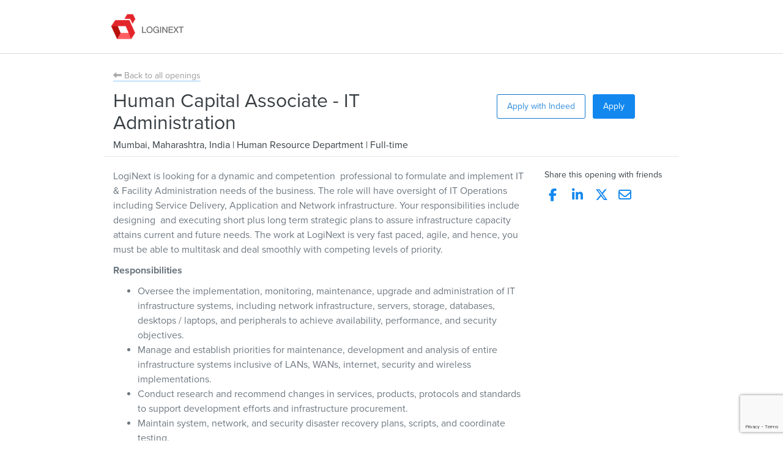

--- FILE ---
content_type: text/html; charset=utf-8
request_url: https://www.google.com/recaptcha/api2/anchor?ar=1&k=6LeH04UUAAAAADE9wHZVTWG944Agpm1vN71xquU8&co=aHR0cHM6Ly9sb2dpbmV4dC5oaXJlLnRyYWtzdGFyLmNvbTo0NDM.&hl=en&v=N67nZn4AqZkNcbeMu4prBgzg&size=invisible&anchor-ms=20000&execute-ms=30000&cb=15fejmr44kzd
body_size: 48668
content:
<!DOCTYPE HTML><html dir="ltr" lang="en"><head><meta http-equiv="Content-Type" content="text/html; charset=UTF-8">
<meta http-equiv="X-UA-Compatible" content="IE=edge">
<title>reCAPTCHA</title>
<style type="text/css">
/* cyrillic-ext */
@font-face {
  font-family: 'Roboto';
  font-style: normal;
  font-weight: 400;
  font-stretch: 100%;
  src: url(//fonts.gstatic.com/s/roboto/v48/KFO7CnqEu92Fr1ME7kSn66aGLdTylUAMa3GUBHMdazTgWw.woff2) format('woff2');
  unicode-range: U+0460-052F, U+1C80-1C8A, U+20B4, U+2DE0-2DFF, U+A640-A69F, U+FE2E-FE2F;
}
/* cyrillic */
@font-face {
  font-family: 'Roboto';
  font-style: normal;
  font-weight: 400;
  font-stretch: 100%;
  src: url(//fonts.gstatic.com/s/roboto/v48/KFO7CnqEu92Fr1ME7kSn66aGLdTylUAMa3iUBHMdazTgWw.woff2) format('woff2');
  unicode-range: U+0301, U+0400-045F, U+0490-0491, U+04B0-04B1, U+2116;
}
/* greek-ext */
@font-face {
  font-family: 'Roboto';
  font-style: normal;
  font-weight: 400;
  font-stretch: 100%;
  src: url(//fonts.gstatic.com/s/roboto/v48/KFO7CnqEu92Fr1ME7kSn66aGLdTylUAMa3CUBHMdazTgWw.woff2) format('woff2');
  unicode-range: U+1F00-1FFF;
}
/* greek */
@font-face {
  font-family: 'Roboto';
  font-style: normal;
  font-weight: 400;
  font-stretch: 100%;
  src: url(//fonts.gstatic.com/s/roboto/v48/KFO7CnqEu92Fr1ME7kSn66aGLdTylUAMa3-UBHMdazTgWw.woff2) format('woff2');
  unicode-range: U+0370-0377, U+037A-037F, U+0384-038A, U+038C, U+038E-03A1, U+03A3-03FF;
}
/* math */
@font-face {
  font-family: 'Roboto';
  font-style: normal;
  font-weight: 400;
  font-stretch: 100%;
  src: url(//fonts.gstatic.com/s/roboto/v48/KFO7CnqEu92Fr1ME7kSn66aGLdTylUAMawCUBHMdazTgWw.woff2) format('woff2');
  unicode-range: U+0302-0303, U+0305, U+0307-0308, U+0310, U+0312, U+0315, U+031A, U+0326-0327, U+032C, U+032F-0330, U+0332-0333, U+0338, U+033A, U+0346, U+034D, U+0391-03A1, U+03A3-03A9, U+03B1-03C9, U+03D1, U+03D5-03D6, U+03F0-03F1, U+03F4-03F5, U+2016-2017, U+2034-2038, U+203C, U+2040, U+2043, U+2047, U+2050, U+2057, U+205F, U+2070-2071, U+2074-208E, U+2090-209C, U+20D0-20DC, U+20E1, U+20E5-20EF, U+2100-2112, U+2114-2115, U+2117-2121, U+2123-214F, U+2190, U+2192, U+2194-21AE, U+21B0-21E5, U+21F1-21F2, U+21F4-2211, U+2213-2214, U+2216-22FF, U+2308-230B, U+2310, U+2319, U+231C-2321, U+2336-237A, U+237C, U+2395, U+239B-23B7, U+23D0, U+23DC-23E1, U+2474-2475, U+25AF, U+25B3, U+25B7, U+25BD, U+25C1, U+25CA, U+25CC, U+25FB, U+266D-266F, U+27C0-27FF, U+2900-2AFF, U+2B0E-2B11, U+2B30-2B4C, U+2BFE, U+3030, U+FF5B, U+FF5D, U+1D400-1D7FF, U+1EE00-1EEFF;
}
/* symbols */
@font-face {
  font-family: 'Roboto';
  font-style: normal;
  font-weight: 400;
  font-stretch: 100%;
  src: url(//fonts.gstatic.com/s/roboto/v48/KFO7CnqEu92Fr1ME7kSn66aGLdTylUAMaxKUBHMdazTgWw.woff2) format('woff2');
  unicode-range: U+0001-000C, U+000E-001F, U+007F-009F, U+20DD-20E0, U+20E2-20E4, U+2150-218F, U+2190, U+2192, U+2194-2199, U+21AF, U+21E6-21F0, U+21F3, U+2218-2219, U+2299, U+22C4-22C6, U+2300-243F, U+2440-244A, U+2460-24FF, U+25A0-27BF, U+2800-28FF, U+2921-2922, U+2981, U+29BF, U+29EB, U+2B00-2BFF, U+4DC0-4DFF, U+FFF9-FFFB, U+10140-1018E, U+10190-1019C, U+101A0, U+101D0-101FD, U+102E0-102FB, U+10E60-10E7E, U+1D2C0-1D2D3, U+1D2E0-1D37F, U+1F000-1F0FF, U+1F100-1F1AD, U+1F1E6-1F1FF, U+1F30D-1F30F, U+1F315, U+1F31C, U+1F31E, U+1F320-1F32C, U+1F336, U+1F378, U+1F37D, U+1F382, U+1F393-1F39F, U+1F3A7-1F3A8, U+1F3AC-1F3AF, U+1F3C2, U+1F3C4-1F3C6, U+1F3CA-1F3CE, U+1F3D4-1F3E0, U+1F3ED, U+1F3F1-1F3F3, U+1F3F5-1F3F7, U+1F408, U+1F415, U+1F41F, U+1F426, U+1F43F, U+1F441-1F442, U+1F444, U+1F446-1F449, U+1F44C-1F44E, U+1F453, U+1F46A, U+1F47D, U+1F4A3, U+1F4B0, U+1F4B3, U+1F4B9, U+1F4BB, U+1F4BF, U+1F4C8-1F4CB, U+1F4D6, U+1F4DA, U+1F4DF, U+1F4E3-1F4E6, U+1F4EA-1F4ED, U+1F4F7, U+1F4F9-1F4FB, U+1F4FD-1F4FE, U+1F503, U+1F507-1F50B, U+1F50D, U+1F512-1F513, U+1F53E-1F54A, U+1F54F-1F5FA, U+1F610, U+1F650-1F67F, U+1F687, U+1F68D, U+1F691, U+1F694, U+1F698, U+1F6AD, U+1F6B2, U+1F6B9-1F6BA, U+1F6BC, U+1F6C6-1F6CF, U+1F6D3-1F6D7, U+1F6E0-1F6EA, U+1F6F0-1F6F3, U+1F6F7-1F6FC, U+1F700-1F7FF, U+1F800-1F80B, U+1F810-1F847, U+1F850-1F859, U+1F860-1F887, U+1F890-1F8AD, U+1F8B0-1F8BB, U+1F8C0-1F8C1, U+1F900-1F90B, U+1F93B, U+1F946, U+1F984, U+1F996, U+1F9E9, U+1FA00-1FA6F, U+1FA70-1FA7C, U+1FA80-1FA89, U+1FA8F-1FAC6, U+1FACE-1FADC, U+1FADF-1FAE9, U+1FAF0-1FAF8, U+1FB00-1FBFF;
}
/* vietnamese */
@font-face {
  font-family: 'Roboto';
  font-style: normal;
  font-weight: 400;
  font-stretch: 100%;
  src: url(//fonts.gstatic.com/s/roboto/v48/KFO7CnqEu92Fr1ME7kSn66aGLdTylUAMa3OUBHMdazTgWw.woff2) format('woff2');
  unicode-range: U+0102-0103, U+0110-0111, U+0128-0129, U+0168-0169, U+01A0-01A1, U+01AF-01B0, U+0300-0301, U+0303-0304, U+0308-0309, U+0323, U+0329, U+1EA0-1EF9, U+20AB;
}
/* latin-ext */
@font-face {
  font-family: 'Roboto';
  font-style: normal;
  font-weight: 400;
  font-stretch: 100%;
  src: url(//fonts.gstatic.com/s/roboto/v48/KFO7CnqEu92Fr1ME7kSn66aGLdTylUAMa3KUBHMdazTgWw.woff2) format('woff2');
  unicode-range: U+0100-02BA, U+02BD-02C5, U+02C7-02CC, U+02CE-02D7, U+02DD-02FF, U+0304, U+0308, U+0329, U+1D00-1DBF, U+1E00-1E9F, U+1EF2-1EFF, U+2020, U+20A0-20AB, U+20AD-20C0, U+2113, U+2C60-2C7F, U+A720-A7FF;
}
/* latin */
@font-face {
  font-family: 'Roboto';
  font-style: normal;
  font-weight: 400;
  font-stretch: 100%;
  src: url(//fonts.gstatic.com/s/roboto/v48/KFO7CnqEu92Fr1ME7kSn66aGLdTylUAMa3yUBHMdazQ.woff2) format('woff2');
  unicode-range: U+0000-00FF, U+0131, U+0152-0153, U+02BB-02BC, U+02C6, U+02DA, U+02DC, U+0304, U+0308, U+0329, U+2000-206F, U+20AC, U+2122, U+2191, U+2193, U+2212, U+2215, U+FEFF, U+FFFD;
}
/* cyrillic-ext */
@font-face {
  font-family: 'Roboto';
  font-style: normal;
  font-weight: 500;
  font-stretch: 100%;
  src: url(//fonts.gstatic.com/s/roboto/v48/KFO7CnqEu92Fr1ME7kSn66aGLdTylUAMa3GUBHMdazTgWw.woff2) format('woff2');
  unicode-range: U+0460-052F, U+1C80-1C8A, U+20B4, U+2DE0-2DFF, U+A640-A69F, U+FE2E-FE2F;
}
/* cyrillic */
@font-face {
  font-family: 'Roboto';
  font-style: normal;
  font-weight: 500;
  font-stretch: 100%;
  src: url(//fonts.gstatic.com/s/roboto/v48/KFO7CnqEu92Fr1ME7kSn66aGLdTylUAMa3iUBHMdazTgWw.woff2) format('woff2');
  unicode-range: U+0301, U+0400-045F, U+0490-0491, U+04B0-04B1, U+2116;
}
/* greek-ext */
@font-face {
  font-family: 'Roboto';
  font-style: normal;
  font-weight: 500;
  font-stretch: 100%;
  src: url(//fonts.gstatic.com/s/roboto/v48/KFO7CnqEu92Fr1ME7kSn66aGLdTylUAMa3CUBHMdazTgWw.woff2) format('woff2');
  unicode-range: U+1F00-1FFF;
}
/* greek */
@font-face {
  font-family: 'Roboto';
  font-style: normal;
  font-weight: 500;
  font-stretch: 100%;
  src: url(//fonts.gstatic.com/s/roboto/v48/KFO7CnqEu92Fr1ME7kSn66aGLdTylUAMa3-UBHMdazTgWw.woff2) format('woff2');
  unicode-range: U+0370-0377, U+037A-037F, U+0384-038A, U+038C, U+038E-03A1, U+03A3-03FF;
}
/* math */
@font-face {
  font-family: 'Roboto';
  font-style: normal;
  font-weight: 500;
  font-stretch: 100%;
  src: url(//fonts.gstatic.com/s/roboto/v48/KFO7CnqEu92Fr1ME7kSn66aGLdTylUAMawCUBHMdazTgWw.woff2) format('woff2');
  unicode-range: U+0302-0303, U+0305, U+0307-0308, U+0310, U+0312, U+0315, U+031A, U+0326-0327, U+032C, U+032F-0330, U+0332-0333, U+0338, U+033A, U+0346, U+034D, U+0391-03A1, U+03A3-03A9, U+03B1-03C9, U+03D1, U+03D5-03D6, U+03F0-03F1, U+03F4-03F5, U+2016-2017, U+2034-2038, U+203C, U+2040, U+2043, U+2047, U+2050, U+2057, U+205F, U+2070-2071, U+2074-208E, U+2090-209C, U+20D0-20DC, U+20E1, U+20E5-20EF, U+2100-2112, U+2114-2115, U+2117-2121, U+2123-214F, U+2190, U+2192, U+2194-21AE, U+21B0-21E5, U+21F1-21F2, U+21F4-2211, U+2213-2214, U+2216-22FF, U+2308-230B, U+2310, U+2319, U+231C-2321, U+2336-237A, U+237C, U+2395, U+239B-23B7, U+23D0, U+23DC-23E1, U+2474-2475, U+25AF, U+25B3, U+25B7, U+25BD, U+25C1, U+25CA, U+25CC, U+25FB, U+266D-266F, U+27C0-27FF, U+2900-2AFF, U+2B0E-2B11, U+2B30-2B4C, U+2BFE, U+3030, U+FF5B, U+FF5D, U+1D400-1D7FF, U+1EE00-1EEFF;
}
/* symbols */
@font-face {
  font-family: 'Roboto';
  font-style: normal;
  font-weight: 500;
  font-stretch: 100%;
  src: url(//fonts.gstatic.com/s/roboto/v48/KFO7CnqEu92Fr1ME7kSn66aGLdTylUAMaxKUBHMdazTgWw.woff2) format('woff2');
  unicode-range: U+0001-000C, U+000E-001F, U+007F-009F, U+20DD-20E0, U+20E2-20E4, U+2150-218F, U+2190, U+2192, U+2194-2199, U+21AF, U+21E6-21F0, U+21F3, U+2218-2219, U+2299, U+22C4-22C6, U+2300-243F, U+2440-244A, U+2460-24FF, U+25A0-27BF, U+2800-28FF, U+2921-2922, U+2981, U+29BF, U+29EB, U+2B00-2BFF, U+4DC0-4DFF, U+FFF9-FFFB, U+10140-1018E, U+10190-1019C, U+101A0, U+101D0-101FD, U+102E0-102FB, U+10E60-10E7E, U+1D2C0-1D2D3, U+1D2E0-1D37F, U+1F000-1F0FF, U+1F100-1F1AD, U+1F1E6-1F1FF, U+1F30D-1F30F, U+1F315, U+1F31C, U+1F31E, U+1F320-1F32C, U+1F336, U+1F378, U+1F37D, U+1F382, U+1F393-1F39F, U+1F3A7-1F3A8, U+1F3AC-1F3AF, U+1F3C2, U+1F3C4-1F3C6, U+1F3CA-1F3CE, U+1F3D4-1F3E0, U+1F3ED, U+1F3F1-1F3F3, U+1F3F5-1F3F7, U+1F408, U+1F415, U+1F41F, U+1F426, U+1F43F, U+1F441-1F442, U+1F444, U+1F446-1F449, U+1F44C-1F44E, U+1F453, U+1F46A, U+1F47D, U+1F4A3, U+1F4B0, U+1F4B3, U+1F4B9, U+1F4BB, U+1F4BF, U+1F4C8-1F4CB, U+1F4D6, U+1F4DA, U+1F4DF, U+1F4E3-1F4E6, U+1F4EA-1F4ED, U+1F4F7, U+1F4F9-1F4FB, U+1F4FD-1F4FE, U+1F503, U+1F507-1F50B, U+1F50D, U+1F512-1F513, U+1F53E-1F54A, U+1F54F-1F5FA, U+1F610, U+1F650-1F67F, U+1F687, U+1F68D, U+1F691, U+1F694, U+1F698, U+1F6AD, U+1F6B2, U+1F6B9-1F6BA, U+1F6BC, U+1F6C6-1F6CF, U+1F6D3-1F6D7, U+1F6E0-1F6EA, U+1F6F0-1F6F3, U+1F6F7-1F6FC, U+1F700-1F7FF, U+1F800-1F80B, U+1F810-1F847, U+1F850-1F859, U+1F860-1F887, U+1F890-1F8AD, U+1F8B0-1F8BB, U+1F8C0-1F8C1, U+1F900-1F90B, U+1F93B, U+1F946, U+1F984, U+1F996, U+1F9E9, U+1FA00-1FA6F, U+1FA70-1FA7C, U+1FA80-1FA89, U+1FA8F-1FAC6, U+1FACE-1FADC, U+1FADF-1FAE9, U+1FAF0-1FAF8, U+1FB00-1FBFF;
}
/* vietnamese */
@font-face {
  font-family: 'Roboto';
  font-style: normal;
  font-weight: 500;
  font-stretch: 100%;
  src: url(//fonts.gstatic.com/s/roboto/v48/KFO7CnqEu92Fr1ME7kSn66aGLdTylUAMa3OUBHMdazTgWw.woff2) format('woff2');
  unicode-range: U+0102-0103, U+0110-0111, U+0128-0129, U+0168-0169, U+01A0-01A1, U+01AF-01B0, U+0300-0301, U+0303-0304, U+0308-0309, U+0323, U+0329, U+1EA0-1EF9, U+20AB;
}
/* latin-ext */
@font-face {
  font-family: 'Roboto';
  font-style: normal;
  font-weight: 500;
  font-stretch: 100%;
  src: url(//fonts.gstatic.com/s/roboto/v48/KFO7CnqEu92Fr1ME7kSn66aGLdTylUAMa3KUBHMdazTgWw.woff2) format('woff2');
  unicode-range: U+0100-02BA, U+02BD-02C5, U+02C7-02CC, U+02CE-02D7, U+02DD-02FF, U+0304, U+0308, U+0329, U+1D00-1DBF, U+1E00-1E9F, U+1EF2-1EFF, U+2020, U+20A0-20AB, U+20AD-20C0, U+2113, U+2C60-2C7F, U+A720-A7FF;
}
/* latin */
@font-face {
  font-family: 'Roboto';
  font-style: normal;
  font-weight: 500;
  font-stretch: 100%;
  src: url(//fonts.gstatic.com/s/roboto/v48/KFO7CnqEu92Fr1ME7kSn66aGLdTylUAMa3yUBHMdazQ.woff2) format('woff2');
  unicode-range: U+0000-00FF, U+0131, U+0152-0153, U+02BB-02BC, U+02C6, U+02DA, U+02DC, U+0304, U+0308, U+0329, U+2000-206F, U+20AC, U+2122, U+2191, U+2193, U+2212, U+2215, U+FEFF, U+FFFD;
}
/* cyrillic-ext */
@font-face {
  font-family: 'Roboto';
  font-style: normal;
  font-weight: 900;
  font-stretch: 100%;
  src: url(//fonts.gstatic.com/s/roboto/v48/KFO7CnqEu92Fr1ME7kSn66aGLdTylUAMa3GUBHMdazTgWw.woff2) format('woff2');
  unicode-range: U+0460-052F, U+1C80-1C8A, U+20B4, U+2DE0-2DFF, U+A640-A69F, U+FE2E-FE2F;
}
/* cyrillic */
@font-face {
  font-family: 'Roboto';
  font-style: normal;
  font-weight: 900;
  font-stretch: 100%;
  src: url(//fonts.gstatic.com/s/roboto/v48/KFO7CnqEu92Fr1ME7kSn66aGLdTylUAMa3iUBHMdazTgWw.woff2) format('woff2');
  unicode-range: U+0301, U+0400-045F, U+0490-0491, U+04B0-04B1, U+2116;
}
/* greek-ext */
@font-face {
  font-family: 'Roboto';
  font-style: normal;
  font-weight: 900;
  font-stretch: 100%;
  src: url(//fonts.gstatic.com/s/roboto/v48/KFO7CnqEu92Fr1ME7kSn66aGLdTylUAMa3CUBHMdazTgWw.woff2) format('woff2');
  unicode-range: U+1F00-1FFF;
}
/* greek */
@font-face {
  font-family: 'Roboto';
  font-style: normal;
  font-weight: 900;
  font-stretch: 100%;
  src: url(//fonts.gstatic.com/s/roboto/v48/KFO7CnqEu92Fr1ME7kSn66aGLdTylUAMa3-UBHMdazTgWw.woff2) format('woff2');
  unicode-range: U+0370-0377, U+037A-037F, U+0384-038A, U+038C, U+038E-03A1, U+03A3-03FF;
}
/* math */
@font-face {
  font-family: 'Roboto';
  font-style: normal;
  font-weight: 900;
  font-stretch: 100%;
  src: url(//fonts.gstatic.com/s/roboto/v48/KFO7CnqEu92Fr1ME7kSn66aGLdTylUAMawCUBHMdazTgWw.woff2) format('woff2');
  unicode-range: U+0302-0303, U+0305, U+0307-0308, U+0310, U+0312, U+0315, U+031A, U+0326-0327, U+032C, U+032F-0330, U+0332-0333, U+0338, U+033A, U+0346, U+034D, U+0391-03A1, U+03A3-03A9, U+03B1-03C9, U+03D1, U+03D5-03D6, U+03F0-03F1, U+03F4-03F5, U+2016-2017, U+2034-2038, U+203C, U+2040, U+2043, U+2047, U+2050, U+2057, U+205F, U+2070-2071, U+2074-208E, U+2090-209C, U+20D0-20DC, U+20E1, U+20E5-20EF, U+2100-2112, U+2114-2115, U+2117-2121, U+2123-214F, U+2190, U+2192, U+2194-21AE, U+21B0-21E5, U+21F1-21F2, U+21F4-2211, U+2213-2214, U+2216-22FF, U+2308-230B, U+2310, U+2319, U+231C-2321, U+2336-237A, U+237C, U+2395, U+239B-23B7, U+23D0, U+23DC-23E1, U+2474-2475, U+25AF, U+25B3, U+25B7, U+25BD, U+25C1, U+25CA, U+25CC, U+25FB, U+266D-266F, U+27C0-27FF, U+2900-2AFF, U+2B0E-2B11, U+2B30-2B4C, U+2BFE, U+3030, U+FF5B, U+FF5D, U+1D400-1D7FF, U+1EE00-1EEFF;
}
/* symbols */
@font-face {
  font-family: 'Roboto';
  font-style: normal;
  font-weight: 900;
  font-stretch: 100%;
  src: url(//fonts.gstatic.com/s/roboto/v48/KFO7CnqEu92Fr1ME7kSn66aGLdTylUAMaxKUBHMdazTgWw.woff2) format('woff2');
  unicode-range: U+0001-000C, U+000E-001F, U+007F-009F, U+20DD-20E0, U+20E2-20E4, U+2150-218F, U+2190, U+2192, U+2194-2199, U+21AF, U+21E6-21F0, U+21F3, U+2218-2219, U+2299, U+22C4-22C6, U+2300-243F, U+2440-244A, U+2460-24FF, U+25A0-27BF, U+2800-28FF, U+2921-2922, U+2981, U+29BF, U+29EB, U+2B00-2BFF, U+4DC0-4DFF, U+FFF9-FFFB, U+10140-1018E, U+10190-1019C, U+101A0, U+101D0-101FD, U+102E0-102FB, U+10E60-10E7E, U+1D2C0-1D2D3, U+1D2E0-1D37F, U+1F000-1F0FF, U+1F100-1F1AD, U+1F1E6-1F1FF, U+1F30D-1F30F, U+1F315, U+1F31C, U+1F31E, U+1F320-1F32C, U+1F336, U+1F378, U+1F37D, U+1F382, U+1F393-1F39F, U+1F3A7-1F3A8, U+1F3AC-1F3AF, U+1F3C2, U+1F3C4-1F3C6, U+1F3CA-1F3CE, U+1F3D4-1F3E0, U+1F3ED, U+1F3F1-1F3F3, U+1F3F5-1F3F7, U+1F408, U+1F415, U+1F41F, U+1F426, U+1F43F, U+1F441-1F442, U+1F444, U+1F446-1F449, U+1F44C-1F44E, U+1F453, U+1F46A, U+1F47D, U+1F4A3, U+1F4B0, U+1F4B3, U+1F4B9, U+1F4BB, U+1F4BF, U+1F4C8-1F4CB, U+1F4D6, U+1F4DA, U+1F4DF, U+1F4E3-1F4E6, U+1F4EA-1F4ED, U+1F4F7, U+1F4F9-1F4FB, U+1F4FD-1F4FE, U+1F503, U+1F507-1F50B, U+1F50D, U+1F512-1F513, U+1F53E-1F54A, U+1F54F-1F5FA, U+1F610, U+1F650-1F67F, U+1F687, U+1F68D, U+1F691, U+1F694, U+1F698, U+1F6AD, U+1F6B2, U+1F6B9-1F6BA, U+1F6BC, U+1F6C6-1F6CF, U+1F6D3-1F6D7, U+1F6E0-1F6EA, U+1F6F0-1F6F3, U+1F6F7-1F6FC, U+1F700-1F7FF, U+1F800-1F80B, U+1F810-1F847, U+1F850-1F859, U+1F860-1F887, U+1F890-1F8AD, U+1F8B0-1F8BB, U+1F8C0-1F8C1, U+1F900-1F90B, U+1F93B, U+1F946, U+1F984, U+1F996, U+1F9E9, U+1FA00-1FA6F, U+1FA70-1FA7C, U+1FA80-1FA89, U+1FA8F-1FAC6, U+1FACE-1FADC, U+1FADF-1FAE9, U+1FAF0-1FAF8, U+1FB00-1FBFF;
}
/* vietnamese */
@font-face {
  font-family: 'Roboto';
  font-style: normal;
  font-weight: 900;
  font-stretch: 100%;
  src: url(//fonts.gstatic.com/s/roboto/v48/KFO7CnqEu92Fr1ME7kSn66aGLdTylUAMa3OUBHMdazTgWw.woff2) format('woff2');
  unicode-range: U+0102-0103, U+0110-0111, U+0128-0129, U+0168-0169, U+01A0-01A1, U+01AF-01B0, U+0300-0301, U+0303-0304, U+0308-0309, U+0323, U+0329, U+1EA0-1EF9, U+20AB;
}
/* latin-ext */
@font-face {
  font-family: 'Roboto';
  font-style: normal;
  font-weight: 900;
  font-stretch: 100%;
  src: url(//fonts.gstatic.com/s/roboto/v48/KFO7CnqEu92Fr1ME7kSn66aGLdTylUAMa3KUBHMdazTgWw.woff2) format('woff2');
  unicode-range: U+0100-02BA, U+02BD-02C5, U+02C7-02CC, U+02CE-02D7, U+02DD-02FF, U+0304, U+0308, U+0329, U+1D00-1DBF, U+1E00-1E9F, U+1EF2-1EFF, U+2020, U+20A0-20AB, U+20AD-20C0, U+2113, U+2C60-2C7F, U+A720-A7FF;
}
/* latin */
@font-face {
  font-family: 'Roboto';
  font-style: normal;
  font-weight: 900;
  font-stretch: 100%;
  src: url(//fonts.gstatic.com/s/roboto/v48/KFO7CnqEu92Fr1ME7kSn66aGLdTylUAMa3yUBHMdazQ.woff2) format('woff2');
  unicode-range: U+0000-00FF, U+0131, U+0152-0153, U+02BB-02BC, U+02C6, U+02DA, U+02DC, U+0304, U+0308, U+0329, U+2000-206F, U+20AC, U+2122, U+2191, U+2193, U+2212, U+2215, U+FEFF, U+FFFD;
}

</style>
<link rel="stylesheet" type="text/css" href="https://www.gstatic.com/recaptcha/releases/N67nZn4AqZkNcbeMu4prBgzg/styles__ltr.css">
<script nonce="9oTOGRsIhOI1BxPJyJ6GNg" type="text/javascript">window['__recaptcha_api'] = 'https://www.google.com/recaptcha/api2/';</script>
<script type="text/javascript" src="https://www.gstatic.com/recaptcha/releases/N67nZn4AqZkNcbeMu4prBgzg/recaptcha__en.js" nonce="9oTOGRsIhOI1BxPJyJ6GNg">
      
    </script></head>
<body><div id="rc-anchor-alert" class="rc-anchor-alert"></div>
<input type="hidden" id="recaptcha-token" value="[base64]">
<script type="text/javascript" nonce="9oTOGRsIhOI1BxPJyJ6GNg">
      recaptcha.anchor.Main.init("[\x22ainput\x22,[\x22bgdata\x22,\x22\x22,\[base64]/[base64]/MjU1Ong/[base64]/[base64]/[base64]/[base64]/[base64]/[base64]/[base64]/[base64]/[base64]/[base64]/[base64]/[base64]/[base64]/[base64]/[base64]\\u003d\x22,\[base64]\\u003d\\u003d\x22,\x22dn7DrkVzw7nDmQQawqA1K2rDqiNvw4w6CAnDni3DuGPCnnVzMlASBsOpw7dMHMKFGQbDucOFwqrDhcOrTsOLZ8KZwrfDiDTDncOMY2ocw6/DugrDhsKbI8OABMOGw5/[base64]/[base64]/CiMORZyszRMOUXsOIwqPDv8OmPBPDkcKGw5QZw44wSy7DkMKQbT7CsHJAw7HChMKwfcKcwrrCg084w6bDkcKWDsOHMsOIwroDNGnCpzkrZ3tGwoDCvQ8nPsKQw6nChCbDgMOnwrwqHw/CnH/Ci8OcwoJuAlJcwpcwb17CuB/CjcOJTSs4wqDDvhgsVUEITGgiSyLDqyFtw78bw6pNEMKiw4h4esOvQsKtwodPw44nQxt4w6zDjEZ+w4V/OcOdw5UfwofDg17CjQkad8OOw7ZSwrJoTsKnwq/DsgLDkwTDscKIw7/DvUlfXThywrnDtxc+w7XCgRnCiVXCikMbwpxAdcKzw54/wpNSw5YkEsKrw43ChMKew79QSE7DusOIPyMkK8KbWcOfAB/[base64]/ChH7ChcOyw7VswrHCqsKXNRHCjFRPc8O0CcOYCATDiDojDcOtMhrCgEnDp1w6wrh6cGjDlTNow70NWinDinrDtcKeby7DoFzDmVTDmcONFUIQHk0BwrREwrAfwq9zWB1Dw6nCkMKdw6PDlhw/wqQwwpjDnsOsw6QNw6fDi8OfR2sfwpZtQChSwqHCimpqVcO8wrTCrm91cEHCpHRxw5HCs3h7w7rCrcOIZSJtWQ7DghrCkwwZTB4Bw7VWwqcJL8Otw4/[base64]/CgsKpw448wpvDlsKPWcOwwoh2P8Oxw4IlFFLCglldw5lKw6ETw6IzwqPCi8OwLmPCgE/[base64]/[base64]/CrBnDhDPDn8OXOsKTworDsU3DikjDhGzCtVAwwpkGYsOAw5DClMO+w748wovDlsOxTydWw55fWsONW155wqkow4PDuHJjXn7CoQzCrsKUw49recOfwrw4w5ATw67DosKvFC1Xwo3CvEQAU8KBHcKaHMOYwrfCr1YMSMKowoDCmcOUJGNXw7DDk8OWwqJoY8Ovw4/CmAY2RFPDnjzDisOsw5E1w6XDssKRwoXDjDDDimnCgyzDm8OBwoRrw6pAS8K9wpRociA9asK2DnlNDMKOwrRkw5zCji7DtVrDvH3DqcKrwrvCnUjDmsKOwp/[base64]/DpW3Cg8KjwpMtdSLChHwqP1vCsXA+w6HDnUdSw43Dj8KFcHHDn8OAw5TDqCNXM2Afw61QN0HDgEtpwpHDl8K+w5XDhj7Du8KeMVjCllDCuWFjElljw5kgesOLEcKyw4jChg/[base64]/DmcKfw5HCmcKlHSTDsMKgwp/CnVLCo8OsFmnCm8OMwp3DlV7Cvx4Lwps/w5HDqMKMYkRNf3XCvMKBwqPCu8K5DsOxU8Ocd8KuQcOVS8KdfQ7DpVBIEcO2wo3DhsKvw73CqG4ibsKVworDq8KmYnd+w5HDhcKdGnbChVo/[base64]/DrTPCqCsww4wbOsOJwpUywpvDucK5wqh3Q0UAwqPCscKdXUzCpsOSY8KIw7w6woAOJsOsIMORIMKFw4kufcOIDwPCj2UJHlQkw7rDiGUAwpfDsMK+csKDeMOzwq7DjcOFGXTDmcOPMWBzw7XCr8OwL8KlGXHDksK/[base64]/w5jCiMKkEMKpb3Rkw5AcI1Mew5fDk0rCqyDCr8Ouw5gsByTDmMKOdMK7wqRoNyHCp8KaE8OQw5bCsMO5AcKeRyJWEMOXKjZTw6/CocKNFcKzw6UceMKRHFYjd1ZTwqxiecKlw6fCskDCmzrDjFcEwoLCncORw6zCgsOSZcKGYxkfwrkmw6NNYsKtw7tmISVEwqNfb3MCKMOEw73Cq8OqM8O+wrDDqRbDsBLCpWTComVVSsKqw5M/[base64]/DpMOPQXI5LsO1PcK8TFEqFjlzwrjDvXBww7PDpcKYwpUZwqXCgMKTwrA/L3kkNMOVw4vDpzx3OMOAGBcuPVsBw4hWf8KGwo7CpUNaYhQwFMK/wolTwqNDwqvDg8KPw6YKYsOjQsOkPRTDq8O0w7x8WsK+LVpeZcOZGyzDqDtPw6wHOcOqPsO9wohnfxYSfMK+XBXDjjNRcQPDhlPCkAJNS8K+w7DDt8KSKzpRwq9kwqJqw6AIZQAWw7A7wqzCuH/DmMKjNhcTFcKWZyESwoAxImAhDi4+agAeD8K4TsORbMO/LDzClSDDhV5DwowuWiArwrPDlsKIw5DDksKrfXfDsyh7wrBmw7FieMKsbXLDk3sGasOVJsKTw7vDssKZCnRvPMO6LnlWw6vCnGELAmBVQ05tYlYVeMK/bcK7woE0LsOSLsO/FMKLLsKoC8OfFMKfMcOXw6Imw4YfcsOcwplmU1dDAhhwYMKQTTcUFhFLwqrDr8ONw7dcw49kw7MQwohYOBBdfljDkMKVw4geRmjDsMOSQcOkw47Dm8OtZsKcEwDDjGvCnwkNw7bCvMO3eDPCisO0aMKyw5w0w7LDlnAVwqtyB3wUwozDj07CmcKaGcO1w5/DvcOow4TCmVnDr8ODT8OswqZqw7bDrMKVwo7Cg8O2V8KhZUtYY8KTdgTDhgrDg8KOE8OMwp/Dv8K/PUU3w5zDksOPwpxdwqXCowDCiMOsw7fCrcKXwobCscKpwp0yHxQaDCvDuTJ0w4Ysw40HJEcDDHjDj8KGw4vDonbDrcOuMVHDhgDDvMKFM8KQHGPCicOBL8KDwqFcI1FhP8KkwrNuw4nCizpzwr/[base64]/DoSlowqUXG8KtbcOxH0nDiUI1McKUwq/CsAfCgMOKRcO3RnAtXE00w7d4MSfDrkMXw6DDjn7Cu25TCQPDgwjCgMOpw7szw4fDiMOlKMKMayZBG8OPwrE2L1fDsMOuP8KUwr/Ciy1QOcOew74UacKxw7cyLjpbwptaw5DDgWBNcMO6w5zDqcKmMMKmwrE9wrU1wqlgwqBBKCI4wo7CpMOtCBDCgBQCTcOzGsKsO8Klw7c8Lx3Dg8KVw7/[base64]/Cu8K2w51rehI2WMOpwpvDrQbDpcKpwqIGQ0bCumZxwrd2wr1AGMOyDx/DqwLCrMOpwqYJw61UGiLDlsKuf07DtMOnw6XClMO6aTRDFsKNwq7DqG8Pd20GwoEOX1DDhXDCsn1eVsO8w4Qjw6LCgFnDsVvCnxXDq07CtAvDmMKgTcKOVQYSw6QzAzpJwp0qw6wtVcKNFi01aUcVNDQFwp7Cg3HDjSrClMOYw7MDwoQow7zDqMKsw6tVTMOqwq/DpMOuAAjCjE7DgMK1wpgYw7MKw5YfL2PCt0AMw7gdWzPDr8OxIsOncF/[base64]/w7s0w75lw5I/eVtCHcKHMMK9wrc/bGjDpyfDucOhbXFoP8KeRit+w5kPwqbDn8KgwpHDjsKITsK/KcOxSTTCmsKgC8KCwq/Cs8OUPMKowrDCuwnCpGjDgQ/Cty8VK8KaIcOXQWHDt8KbKHIVw6LCiGPCiUkyw5jDgMKww6x9wqjCtsO7TsKcEMKAdcKEwqEvZjvCu3t/cCLCs8OleD0aB8KTwqk6wqUdc8OQw7RHwqJSwpVHS8OwZsK5w5c3CDBgw6A2wr3CuMOyb8OYaTbCnMOxw7J6w5HDncK5WcO/w5fCocO2wrYYw5zCk8KjBFXDokAXwo3DsMKacmxlLsKaL2LCrMOdw70jwrbDlMKZwr1LwqHDtlV6w5dCwoI3wo4STh7CmWTCsGHCjGPCmcOWN0fCl0F3TMKvfhvCgsO2w6QXXx9EWV1HJsOWw5zCr8OnLVzDtGMKOncXWFrCmCIRdik/Ty0xV8KGEk3DtcOPAMK4wrbDtcKIOHg8ZWHClcKCWcK7w63DogfCoh7Di8OvwqXDgClKPsKxwoHCoB3DhXfCqsK7wrXDhMOkSxQpBH/Cr0AdbmJ/D8Ogw63DqFhnQXBRcSvCiMKURcOJY8OfM8KmEsOUwp1fOCnDr8OmH3jDgMKQw6AuKcOawo1YwrPCjGVqwpbDqW0UP8O3bcKMJMOifHXCi3LDuCMBwo/DpBbCkUM1HFjDrsO3AcODWgHDk2l8FMKcwptwCiXCsS9Jw7Jpw7jCpcOZwrNgZUjDgwDChQguw4PDqhknwr7DiXtswonCtW0jw5XCn2FVw7EPw5VAw7oOw71zwrEnFcKFw6/CvW3CgMKnDsKOU8KLwoDChTxTbARxd8Kew7bCgMOyRsKqwpRsw5o9Mh9YwqrCoFBaw5vCiRtkw5/[base64]/w6kdGsKEw7bDrcOhfMKAw53CmcOxCk/Du8KGw6A0El7CpQrDiSovKMKtcHs6w5XCuF3CjcOTPnTCq3VGw4FDwqfCv8OSwobChMKAKH/CqFnDuMKIwrDCtMKuPMO3wrhLw7fCmMKuPFc6TT9OOMKIwrbDm2jDg1/CjDwzwpoBwrPCgsOmBsKvA1LDqwoKPMK7wrDCpB9TSHh+wpDCkRckw6leaznDnhvCunoZDcK/w5LDp8KRw5s1JHTDtMOWwozCsMONDsOeRMOZcMKZw6/DhlnCshzDoMKiJcKmIl7CuQ9MBsOuwpkFEMOGwoc6MMKxw6p0w4MKMMOpw7PDj8K9eGQ1w5zCl8O8Mh3DtXPCnsOiNzXDih5AAHZTw6XDjm3DtBnCqgYBZAzDqSjCmR9vTANww7PCtcOFPVvCmGoKSiwxKMK/wrHDgERuw7wow7APw5QrwqTCjcKkEyzDs8KTwr4cwqXDg3ULw7N9EnIkbUTDuVnCoH9nw64HXsKoMQcSwrjCgsOLw5LCv3xeHcKEw5NRVRAwwpjChsOtwozDvsKewpvCjcOFwo7CpsKoFGpHwo/[base64]/KALDg8K1f8Kvw4NUw4NeCsKUw4PCnsOTwoLDiCXDisKXwojCncKOdjHCmFhqfMOFwpbCl8K6wrBzVA0pHALCsThhwovDkRghw5bCrMOsw7zCp8Omwq/CgxTDgMOgw7vDtVzCtlDClcKuHQJIw754T2rCrsOBw4jCsGnDj1jDuMO7Hw5Fwqggw5Y1ZA4jangCXDxXG8K0RMKgFsKMw5fCsgHCmcKLw7R8fEBqOWvDimsYw5zCvMK3w4fCuGxmwrzDtjQnw5XChgZ8w5w8bMObwqlYFsKPw58HaR8Rw6XDmmR/B2s2e8KRw7BgVCEEB8K1Rx3DpsKtFnXCrcKaHMOCeE3DhsKIw6JJGsKfw7NNwoTDrnRsw6HCvSTDvm7CmcKgw7PCii4iJMOAw58GW0LCksO0I2g/wok6HcOBUxc9UMKrwrlSB8KLw6/DhAzCjcKgwowCw5tUG8Oaw4AOel4CfToCw5EWY1TDmSUowovDm8Knc3FxdsKYL8KbPgN9wpHCoWFbSxhsH8Krw6nDsRV3w7Z5w6VuFUvDj13DrcKpLMKswrjDh8OEwr/DtcOCKRPClsOsVxzCr8OEwoVhw5PDu8KTwpJ0TMOGwo5wwrR3wrDDlm8Pw5REeMOpwr4nNMOvw5TCj8OmwoVrwpjCjMOYA8Knw7xJwr/ClQkCL8O5wpQtw6/[base64]/wqdcw5nDlMKqwrBCw43Cu8ODwo3CvMOzcgUkwoLCoMO+w4XDjWYvZwxuw5fCmsKIK3HDqk/DocO2SCXCoMOcecKDwpzDucOLwp7CvcKawoNhw6czwqh4w6zDi0rDhyrDtinDtcK1woDClAwgwpQeYsKtfsOPOcOewq7DhMKva8Klw7JGOU0nL8KtAMKRw6ojwoIcZcOgwrhYLhFvw4NFZcKrwqsVw63DpV48aR7DvsKyw7XCvMO9NQHCisOuwo0Mwrwrw5RROcO/[base64]/DrAp0w5DCjynCtcKIJGwRw4vDiMKzBXbCkcKlw54DBWrDr2PDusKRwqDCkQ0PwrXCtxDCisOiw4sGwrg5w7LDjDEmGcKpw5zCjnk/N8Oxa8OrASrDh8KwZiLCi8OZw4cswp9KEyXCh8OHwosdUMOrw78ETcO1Z8OWKcOmHyB/w6s7wpwZw6vDjVrCqhfCpMOmw4jCn8KdD8OUw7TCuC7CisOAdcOyD38PMH9HPsK8w5jCpwUHw7/[base64]/ClSxjwozDq1oUNlvDlFB0w7TDm07DnjzCu8KYF0Mrw7HCqVzDpyrDp8KXw5fCjcK5w7Vjwp9xOz/DsUF5w7nCrsKDN8KXw6vCvMK4wqECL8O7BsK6woRvw6kADD4HQj/DkMOnw4vDkwrCjSDDmBbDjHAMRl08Q1/CvcOhRVkgw6fCgsKOwrZ3B8OUwqpxajXCpFsGw6HCkMOTw5zDmlQ5TzrColYqwpwjO8Kfwp/CoA3DvsOJw6sjwpQVw7pPw7QIwrHDsMOXw6LCvMO6AcKLw6Vrw6HCmw4Bf8O9L8KTw57DlMKtwqHDtsKFfcOIw7zCjXR8wrkxwoUNax/DrALDpxpkWGkLw5FGJ8OSG8KXw5plJMK0N8OvRAU+w7HCqcKcw7zDs0zCsjfDqy16w4B1w4VQwqDDkHdxwp3CrjkJK8Kjwq1SwrnCo8Kww7gSwql/[base64]/[base64]/VBDCgMKQwpfDqUp4w4NOwrrCmQRpwrbCsWTDmcK6w6whw6LDtMO1wqY6fsOZXsOCwo3DosKRwqRrViI+w71ww57ChSzCogUNZRoEJ3PCtMKBY8K7wr53VcOJUMK/UjJNWMOgBTM+wrFvw7AlZcKsdcO+wqHCpn/DoTQEHcKbwqzDhAIgecKlD8OFUXkhw5HDqsOVCFrCp8KEw4wiYwrDgMK+w5lOSMKuRgnDhRpXwoppwoHDrsOdRsO9woLCuMK8wrPCkkJxw7bCvMKdOxHCmsOmw7d/CcKdMhM4GsKOeMOVw7jDsWYBJcOMYsOUw6jCngfCosOXcsORAAnCkMKCAsKCw5c5fiMFL8K/M8Odw57Cn8KBwqpxUMKbc8KAw4Bkw7/Cg8K6NU3DqTEQwoZjK093w4bDuBHCrcORTXdEwqxRP3jDhMOcwqLCqMKxwoTClsK6wojDmSYWwrDCo3bCpMKOwqMbXAPDsMO/wpjCq8KJwpdpwq/Diz0GUWzDhjrCqHI7cTrDgAQDwqvCj10MEcOHLXxXUsORwofCjMOmw4LDm2cbRMK5M8KaFsO2w7sXBMKwA8KFwqTDsQDCh8OdwpIcwrvCtCcRKljCicONwqFxAXsDw6R7w5UPSMKNwoHCqUMXw7A6FRPDuMKCw6JXw4HDssKJXMKHZyRHMgd0ScOywq/[base64]/wpIPMMOod8O4JGDDonh/GMK3cgnDpcO2BQLDtsKCw6fDtMKvFsO6w5DDrBnDh8KQw6bDpAXDoHTDlMOET8KRw6sFaywJwoxJLkYDw7bCkMOPw5HDg8K/w4PDiMKqwqcMe8OXw6/[base64]/WcO4wpENwrfCqcKQZ3vDp8Onw5vDvjEnwq4eZ8KWwptwQVfDg8KWBGRNw47Dm35IwqjDgHrCvDvDsUHClwl1wpnDpcKuwo3CnsObwqEyYcOlecKXYcKxFgvCjMKXNihFwojDnXhBwrgCPwspEnVbw5fCpsOEwpTDusKUw6p2w7MbbxU/wp9qWx3CiMOMw7DDicKUwr3DnFjDsWcGw6bCvsOMKcKSYyrDhVrCmm3CocOhGDMhdHvCiGvDhcKDwqFGfg1Nw6HDqRoYQ1rCrE/ChQ4HCjPChMK9WsK3SQhpwpdrC8Oqw7A0TCMjR8Oxw5/Dv8KQCTl1w5TDvsKPEVoWS8OHAsOPNQPCs28KwrXChsKdw5ElMQjDgMKDCcKAAVzCuiDCjcKOP01mRjPDocKYwq4Ew58VZsKSCcOJw6LCksKrRRoSwpZTXsO0BcKfw7XCrk1GEcKXw4QwXj9cAcOZw4bDn2/[base64]/[base64]/Dv8KNwrzDssK0wozDrcKww63DssOINnxRbhZ8wqDCigx+UcKYZ8OvLcKfwqwawpXDoT9TwohRwpppwrQzRXAGwos/[base64]/Drn4awqLChMOgA8KMw5XDvsKoLUjDiG7CrcO8w6LDksOPOsOEGT3Cu8K8wqLDvSTCm8K1HS3CpMKPfmxlwrIyw4/[base64]/Ci8KcDkHCicK+TyLDmAbDgyzDjgHCocKsw6wMw6TCn3RCciXDp8OCesOlwpsRa0/Cp8KROBpEwqsKJTwaLwMew63CpMO/wpREw5vCkMKHNMKYBMK4FHDDtMK9OMKePMO7w5Yjay3ClMK4KcObH8Ouwo9IEitkwpvDjExpM8OZwqvDisKrwrZ2wq/CvDZmHxBlM8K6BMKjw7lVwrsufcKuQkltwpvCtGHDr1vChsKjw7bCscKuwrINw4ZOMMO7w4jCucKEWXvCkwxGw7nDnl52w4MdaMOybMOhIC0dwptUIcOBwo7CtcO8BsOFKMO4wqRvNm/CrMKyGsKDQMKaNlw8wqplwql6UMOXw5vCn8OowpkiBMOARxw9w6ctw5LConrDusK9w7YSwrHCt8OOMcKAWsKnSjRVwoZ7fSbCkcK5OEkLw5LCtsKPdsOre0/[base64]/CvsKmw7hfw5BtwqjDlsOnw6TCmBrDtyXCh8K8UQHCk8KlKMOgwqnCmnTClcKFw6pxXMKswqs5E8OYacKLwpcVC8Kgw67DjMOsfArCtjXDnX02wqcgRE1IBzHDm1jClcOUKyBnw48/wo9bw7rDoMO+w70yGsKhw44sw6cAwrfDoEzDlnPCncKew4PDnWnCmsOKwrDCrQDCosONbMOlKBDCnGnClEXCscKRIWRLwobCqcO+w4NqbSdTwqXDtH/DoMKnegfCu8OAwrLCp8KawrHCmMKuwrUWw7nCpWnCgi/CgX7Dr8OkGDDDj8KFIsOUT8OwOXxHw7nCq2HDsA4Vw4LCqsO0wrlnN8OmCzBoRsKQw6cywp/CusO7A8KvVQtiw6XDm3jDs3BpCmTDicOewoA8woJowprDn1LCr8KjPMKQwrgpJcKnAcKOw6LDt0kAP8ORYxjCoxPDgTQ0BsOOw7DDqEcOSMKawodgF8OcBjTCv8KZFMKFZcOIMCzCgsOXG8K/G1AoSDPDh8OWC8OcwolRK2Vsw60leMKkw6/Dh8ODGsKmwqZ/R1HDqkjCu3NxJ8K5a8Oxw4nDqDnDhsKCEcOCJGjCocO7KWIMQBTCsiHCiMOAw6/DsjTDu3xlw7YrX0UrHHY1fMOuwo3CpwnDiCLDqsODw6I1wo5UwqwrTcKeRcK0w41gBQIzY3HDtFIDWcOXwox9w6/Co8O/T8KiwovChsOJw5PCk8O0EMKiwqZVTMOrwqjCiMOLwrzDmsOJw7QQCcKtbMOow6DDhcKLw614w4/[base64]/ERnCh8KgPEDChsOGSh0Ow4HCqSfDmsO2WMOBWS/Cp8OUwrzDrMKtw5/CpnwkLlpQe8OxSldQw6ZTRsOnw4A9A044wpjCpzpSPhx4w5rDuMOdIMOtw4N4w5VXw7UfwrTCgWtFKWlmKBEpBkvCnsKwTi06eXHDj27DlETDrcOVP0R4OUsZU8KYwofDp2R4ECUfw6PCk8OhOsOKw54LTcOrO1AYOFTCgcO+OjLCrRtmTcOiw5PDgsKzDMKqWMORMS/Dh8O0wr3DphHDnmdDSsKHwoPDncOOw6RLw6wfw57DhG3DjzJ/JsOqwonCj8KuDBVzVMKPw6N1woTDlknCvcKNEVpWw7obwrImY8KmUA48WsOhT8OHw7XCnDtIwqpdwoXDp08Yw4YPw7LDpcKVU8KOw6rDpAdJw4dvBxYKw6vDg8K5w4HDmMK/elbDqEvCiMKcaioyM1nDo8KaIMO+cxluHC46E3HDksKDGVspJFpQwoTDvz/DvsKpw61cw4bCmU49wps8wqVefXrDjcOPA8OuwqHCssKOWcKwV8OmHjpnMwNdDTx7wpvClEzCn3oDOQXDusKMM2/DhcKebk/CqQM+asKuVwfDqcKYwrnDvWAtfcKIR8OUwoEZwoPCmMOeSBMVwpTCmcOiwoEDZHjCk8KDw7Zvw6PCmsKTAsOkU358wr3CvcOOw4EjwofCgXnDsD4tc8KGwoQ6BmIaEsKvRsOSwoXDtsOaw6fDuMKdw5Nkwr3CgcO/AsOfJMKfd0zCjMOgw75xwqNTw41AS1LDoBLChHsrNMOgRivDtcKoDcOESFzChMKeGsKjdQDDkMO5ewLDkhrDjcOsHMKQFz/CnsK2PWpUWiJ5UMOuHCUYw4YPWsKrw4Iaw4rCulgewrbDjsKkw43Dt8OeN8K8cjgaNxZvVT7DvsOtER9NSMKZcF7CiMK4w6HDsHApw5nCv8OMahcQwqw+O8K8e8K7cG7CqcOBw7xuJF/[base64]/DrX7CrEnDtXp3w5hUNW/Cu8KgwozDpcKvDMOdB8KyRcKrY8O/PEdXw5QpAFBjwqDChMOOaRXDtcKkBMOJw5Quw78Je8OUwqvDssOkeMKUHAPCj8KeIQ0QUhbDuwtPwrdBw6TCtMKcOMOeYsOqwoAMwo8WBEtGAwjDusK/wpzDr8Ktc09EDsOTAygRw59VH3FMAsOIR8O5fiLCqCLCqA1lwr/[base64]/CsyjDiMOXw6bCv8OHw4TDoxbCvFYoXMOqwqLCmcO4JsK4w59vwrTDicKwwoVwwq8yw4Rce8O/wpxGUsO4w7Iiw7lAOMO0w6Jhwp/DpmtwwpDDicKnWF3CjBdeHR3CmMOrQ8OTw77Cs8OBw5NLAn/[base64]/wo/DpidFwqgRE8KywpI9ITh/[base64]/[base64]/[base64]/DqcORJMOtOyUxwoPDpxjDghPDhBRiw4N9McO8wrXDkB1uwqh8wpEtf8Kow4cvOn/CvQnDusKnwrZ6csKTwo1lw6NhwoFJwq5QwqMYw43CkcOTJVXCkzhbw7wyw7vDj2zDl3UjwqUZwpAgw4B3w5zDkCYnW8KtVcOtw7jDucOaw65FwoXDmMOtwofDhEA6wogdw6/Dq3/DpF3Djn7ChnLCicOww5HDpcOVSV5swrEowqXDphHCl8Kuw67CihNBIF7CvMOtR2kYF8KCfSctwrXDpyPCv8K9F1HCpcOfdsOPwonDhcK8w6zDqcOgw6jCgWRJw7gnC8KNwpFGwpVIw5/DoCHDscKDeArCj8OnTVzDucKVfVx2IsOsacKUw5LCu8Kww5PChlgCdg3DnMKiwrA5wrfDpkvDpMKAw73DncObwpUaw4DCv8KadyvDtCx+DWLDv2h5wolsNG7Drj3CpMKxZw/Dn8KHwo06MC5AJsO3K8KVw6PDqsKQwrTCmEwNVxHCq8O/OMKywpN/ZTjCpcKpwrDDhTMadjDDuMOpdsKAwqjCkwtawq1aw5nDosOeesOtwpzCol/CjSdfw4jDnR5nw4/[base64]/[base64]/DozNuw6HCk8Kww5kfw5t+RsOCajBVYXALPsOYKcKJwo0+T0LCvcKJYmHDuMKywpPDn8KWw5s6YsKeesOFPsO5Qkoaw6l2NQvCgcOPw4BJw6BGZVUTw77DmxTDncKYw6FUwooqacOaScO8wp8zw6lew4DDiBzDlsKsHxgUwp3Dqh/CpEbCqF/CgWHDtFXDoMOlw7AHK8O9W10TI8K4UMKYPDNaOQzCoC7Dq8Oww7/CuitywpAsVFgUw5INwpZ2wo3ChX7CvQ5dw6UsaEPCosKZw6XCscO8OFR4f8KzJ30Cwq17dMOVd8OoZsOiwpRLw5/ClcKlw75cw4dXW8KQw4TClGLDtwpEw7XCi8O6FcOrwrtyLQ7CiFvCmcOAHMOsDMKqLFDCpRQRKcKPw5vDvsOSwqBHw5zCuMKYFMKLNFVdXcO8IxNpY3bCtcOCw7gmwoLCqxrCs8KbJMO2w4ccGcOowpPCosOBYxPDvGvClcKQVcKKw5HCnA/CjjwoO8KTIcKZwpbCtjXDmsKvw5rCgsKXwrZVJB7DgMOVOWglbMO9wps4w5AHwoXCkX1XwrwcwrPCr1Q0U08dAH3CoMO/U8KmPiAPw7l0QcObwpIqYsKFwpQXw4LDqFcDecKEOG5cKcOGYkjCk2rCv8OHQg/Dljh/wqt2emwHwo3DrCTCs3p4OmImw53DqBtHwrl8wqB3w5RWP8Kkw43DjWPDvsO+w47Dt8OPw7RUOcO/[base64]/Co8K9BU58IsOVLcOZJMOcwoAFw7HCmRYpJ8KOFcOEOcKDA8OJdTjCpmXCvlHDk8KsOcOLNcKdw6d4acKyX8KqwpMHw5hlJw8/PcO1WWHDlsOjwpTDiMONw4XCvsOVZMKyZMO1LcOUMcOSwqZiwrDCrCrCmEN/QV/CjsKEPFrDiHFZQ37Cl0gJwqk5F8KHfm/CvAxKw6M1wrDCmE7Du8OHw5wmw6gjw7wveC7CrsOtw55lU1V1wqbCgw7CoMOJf8OjWMO/wrzDl01xPyE6RzvCtQXDlDbDmBTDnnQxPAoFSMOdHQDChWHCumbDvsKOwobDrcOxM8KGwp8XMsOdE8OVwo/[base64]/[base64]/CtsOowoJlecO6wqNEAsOBex3Dow5YwodhVV7DlhnClBjCnsODLMOBLUDDpcO9wpzCjlF+w6TCn8OZwpTCnsOHRMOpCU1XC8KJw41KJTjCgnXCkV7Ds8OETXchwo8MUBlgUcKEwoHCtMOUSXHCkiAHVSYcFE7Dml4uHyXDkHTDrw9fOknCssO6woDDrcKBwr/[base64]/DrQhMwpFMw7nDn0bCn8ODUcKDwprDncKiW8OxT1c8DMKzwrDDjwjDhMOlesKMw7pIwooRwprDqcOBw6DDklnCg8KkOMKUwoXDvcKSSMKjw6YOw4wXw7dIHsKNw51zwpA3MVDCh3rCpsOFbcOcwoXDpkbCm1V6f3vCvMOiw7rCpcKKw6/CosORwp3DpCDCh1E3wo1Aw5bDq8KTwrrDucOnwoXCtBfDmMOhc0wjTRpDw7XDuQbCk8K0UMOcLMOdw7DCqMOyPMKAw4/CsWzDpMO/MsK3eUzDtBc8w6FzwoVTYsOGwoLCpzcLwopTFx8owrnCjGzDssKfHsKww4fDr3h3DSvDvGUXN07Cv2Zww5h/XcONwo80McKOwpg9wokSI8KhOcO6w7PDm8KNwrQPfX3DkkTDiE5ncQEzw4wKw5fCnsKfwqJuNsO0wpTDrybDhSrClQfCu8KIw5x7w5rDisKcX8O/[base64]/CkMKNQMK6ISnCkBQXwrTDnMKKw6Q7LgFowp/DiMO4dR5ywrPDvcKrf8Kow6XDtlFGdQHCn8O5bMKVw7fCoX/Cr8Klwr/CmcOua196SsKbwpEswqbCvcKtwqXCgCnDkMKtwrsHdMOdwqt/[base64]/[base64]/DtMKTw5fDlsOdw6wIw4LCpjDCv8O2S8ODwpp2w5ZDwrlLAcOCaFDDugpyw5HCrMOhQ3zChRhkwpgvGMKpw6/DrBDCqcKsMBfDosK5XX/CnsOsPBPCpGPDpnoubsKMw6x+w6jDoinCocKfwrnDvsKKScOdwrU5woXDqsKXwoBiw7jDtcKddcOpwpUbAsORI10+wqDCsMKbwo0VD0PCtUjCiRY4dXwew6nCocK/w53CiMKBCMKEw5PDlxMIPsKBw6o4wqTCj8OpBDvCk8KYw4PCiiodw5nCn0hywrE8J8K7w74gIsOBUMK4B8O+B8OIw6zDpRjCqcOpfGI6IUfDrMOgX8KJHX8BHjwEw58Pwq5zZ8Kewp0GbEhYJ8KWHMOew7PCv3DCo8KCwpDCnT7DkWbDicKABMO/[base64]/CmF5QM8KLIMOqK8OdwqEqXcOJwoPCpMKlCRzDp8KJw4YzB8K/JWVtwoA7AcOxbjQfTx0Bw68lSRdPUcKNZ8OuS8OHwqHDlsObw5xew60ZdMOhwq1LVHgvwoTDmlUGBMO7WFgVwqDDn8K0w6Ihw7DCqMK3ZsKlw4/[base64]/Dn8OKPGRhBcOHW8OCwobDtMKsZgciw67CsRTCmH7CrMO9wqPDlhtAw5geIybCh0bDj8KLwoJXBjM6CjLDi0TCpz/Dm8OZcMKtw43ClAV6wo3CqcOfTsKTDcOvwoRZHsKrHmEeNcOhwpsHAyJgGcOdwoZMMUNjw6HDpG8gw5jDksKgS8OKGnbDmSEkV1zClUF7UMKyYcKEC8K9w6nDpsKlcBIPSMOyWynDqsOCwoc8RA1GeMOqExBrwrfCksOZHsKkHMKtw7bCsMO5N8OOQsKCwrTCvcO/wqkWw4zCpnZxeA5AMMKKdcKSU3DDhsOPw51dMRgTw5fChcKnWMK5IHbCksOIY3tTwrgCUcKwHMKQwoY3w7UlNcOgw6JRwp17woHDr8OvPhssLsOUOhLCjn7DnsOtwqQEwp9IwosXw77DlsOXw5PCslrDtwfDk8O5bcKfOjJnRUPDqxTCncK/TGQUQGxNPUbDujJpVnggw77DlMKiDsKVVQsmw67DokTDnRfCgcOPwrbCtBo2NcOhwrUCC8KgTTDDm1bCssORw7tfwp/DrCrClMK/axAHw6HCmcK7RMOTRsK9w4HDlWjDql0vVh/Ck8OxwrXCoMKYR2TCjcO+wqTCqUZuemvCt8OCBMK+P3HDpsOUBcOsN3PDicKHLcKmfAHDp8KeMsORw5AQw7d+wprCk8OtP8Kcw7Ikw7J2UkzCuMOfVsKCwojCmsObwoZ/w6PCocOhd2pLwobCg8OUwopTwpPDlMKJw4Y3wqLCnFbDmyRBGBh5w5E0wr3CvUbCmTbCsGxLd2EdZ8OYNMO1wq/Chz3DtVDCmMOcf3caWcKzBiElw4A6Y0p/w7ULwqDDo8OGw7DDkcKLDhoXw6jCn8Kyw5VMIcKcFQPCrcOow5ARwqggTTrDnsOLIjJcCQDDtS7CkDYww58VwrIYP8OUwpl/ZMOuwokBa8O4w4UUIWYgHCRHwqHClCQAcXPCqn4rAcKKUB4iP2R+fhMmAcOow4XCgsKPw6t1w5wbbMK8PcONwqtFw6HDuMOnMiE1HD3DocOKw4FRScOswrXCgGt1w6/[base64]/wptFe8OcQzFSOm1fwqp9wqbCn8Oqw7PDghIrw6vCtsKIw6rCjzwzQAwdwpDDiE5XwqAjIcK/UMOwW0pEw5rDpMKdWycpOlvCmcOoGgbCksOkLhAyewYOw7ZYMFPDqMKqYcKpwrJ5wr3CgMKQZ0/CoFB4dDZPKMKmw4TDv2jCq8ODw6AFTFEqwok0XMK7VsKswqlpXw0mT8KDw7cWBEUhC0vDp0DDosOpYMKTw7okw5M7UMOhw71oMsKQwp5cPxXDuMOib8OCw6zCk8OxwpbCjW/DlMOaw5BgGsOpV8OSQj3Cvi/ClMOBBBPDhsKIIsOJLGzDtsKLIBV1wo7CjcKBdcKBOlrCs3zDpsKswr/CgEE2fW9/wqgCwrx2w5nCkVjDr8K2wrrDnF4uHgUbwplZVREeVW/ChcOJGsKFfWFjGjTDosOZJ0PDocK2KkvDtMOjesOvwpEpwq4cWxXCpcKEwrrCvsOVw7zDvMOLw4TCocOzwpjCssOZTsO5TQ/[base64]/Ctm54DRgJw63Ck3kTNcKQIcOtZjDDt0tBEMKdw60+YMO9wr5gcMK/wrLCgUg9X01HTDolNcOYw6rDvMKeZ8Kuw4tqw7fCpDbCs3JUwpXColbClsKUwqREwrfChG/[base64]/Dh3ZbEXwTw6JzTcK+wq4gwpbDow80NsOVBwVPAMOewozDszt3wpMPBUnDtgzCtwjCrGTDlsKPb8KTwoIMPwdNw7NUw7dBwppJVU/[base64]/alHCmkXDg8KiaGzDvcObQTtSB8Orw4EOEFrCnHnCpiDDhcKvVmDCssOywoQkEDUaFX7DmRPClcOZIAJLwrJ8IC7Dr8KTw4xGw4kYdcKBwpEswo/CgcOyw4Acbm14bEnDq8KlFE7Ck8Kow5HDucKpw7ImMcKKQFMBaSHClMKIw6ltECDCpcKiwqYDfydew4wVMh7CpD/CpmVCw4LDvE3Do8K3Q8KJwo4Rw5cJBSYnG3Zgw7vDu05Hw4fCgl/CtHQ+GD7ClcKoMlvCiMK2G8OmwpYDw5rDgks4w4M+w7FWwqLCrsKdRDzCusKPw6zChzPDuMOYwo3Dl8OxXcKBw5zDrTEqEsOow6B9BEAkwoXCgRXDsilDJBjCjDHCnmhdFsOrFgd4wr0Ew611wq3DmADDjgDCucKffVxdNMOUexvCs3UBFg44wq/Cs8KxGgd7CsKXGsKIwoENw7jDmsKFw4lIDnY1BwgsN8OkSMKgB8OOBB/DilnDrnLDtX8PAj8DwptkFlDDtFkPMsKvw7QSSsKfwpd7wptUwoTCicKHwpzCkSPDikzCqhZUw618wr3DjsOvw5TDog8GwqDDkl3Cu8KAwrIkw6bCoWnCkDNTb04uJy/CrcKXwrB1wo3DmRXDpMKGwrgKw63Dl8KSPMKqEMOHEDbCqRQlwq3Ci8OTwozDicOQPcO2YgctwrA5NRvDkcOhwp8/w53CglHDl2jCg8O5c8Ojwo8Fw50LQErClxzDoC8TLEDCqnXCpcK5MxnCjn1SwpfDgMKRw7rCl1o3w6BzU3/[base64]/PcO3WndCw65JcB8eZcOiJFx9XgzCqcKlw5hebnZXB8Kow6DCrzIYaDwAH8K4w73CgcOzw63DuMKKEsOaw6XCm8KQSlLCh8OAw4LCvcKLwpIAdcO/w4fChm/DhWDCksOKw7rChW3DlHw0Hn8Vw7YCDsOMPMKaw61uw7wpwp3Dk8OZwqYDw4LDk2QrwqsUZcKICmjDrgJywrtawqZfWETDmwk4w7IsbsOPwpIMFMOCw75Vw5JTKMKoXGwWDcOABcK7IVZ3wrNwXHzDu8O/D8K2w7nCiAnDvG/CocOow43DjANLMMK7w5bCqsOOMcOJwq56worDpcOsQcK0aMOBw7PDscOJYREvwrYFeMKQIcOGwqzDucKLFDlvWcKKbcO5w54zwqzCpsOaGcKneMK6A2/DjMKbwoxTPMOaDWdGTMOYwrpOwpEIKsOlI8O0w5t4wq4zwofDocOofnXDh8KswrJMMBTDjcOtFMOFak3CoVrCr8O4ZEY+A8KEb8K3Kg8HJMO+HsOKSMKWKcOFChcqJ0YuG8OyAB0iYznDohdaw4dBCzZ4RsOpU2/DoAhFw7Yow7IbUilawpvCo8OzPX56w4p3w51jwpHDrD3DjwjDrcKsQFnCqXXCqcOUGcKOw7Q+YMKhCzfDmsK+w7/CgRnDsFfCtGI6wo/DjRvDiMKd\x22],null,[\x22conf\x22,null,\x226LeH04UUAAAAADE9wHZVTWG944Agpm1vN71xquU8\x22,0,null,null,null,0,[21,125,63,73,95,87,41,43,42,83,102,105,109,121],[7059694,861],0,null,null,null,null,0,null,0,null,700,1,null,0,\[base64]/76lBhnEnQkZnOKMAhmv8xEZ\x22,0,0,null,null,1,null,0,1,null,null,null,0],\x22https://loginext.hire.trakstar.com:443\x22,null,[3,1,1],null,null,null,1,3600,[\x22https://www.google.com/intl/en/policies/privacy/\x22,\x22https://www.google.com/intl/en/policies/terms/\x22],\x22dilWG9xSS6pp/DjCY/Q4/0AA9EYr4+O8cUcSDWtjvJ0\\u003d\x22,1,0,null,1,1769707371972,0,0,[48],null,[146],\x22RC-GBSM4SgZPl7FXQ\x22,null,null,null,null,null,\x220dAFcWeA7QTlSAN6Jyqe0Eh4DlBC-ZXGqMqX2HZrpfzJHIDWSkEe7ojWQvf7mDseB8HuCH8K7zKtvBVJ-5Ihbg5b3kjBscZ3nmGw\x22,1769790172037]");
    </script></body></html>

--- FILE ---
content_type: text/html; charset=utf-8
request_url: https://www.google.com/recaptcha/api2/anchor?ar=1&k=6LeH04UUAAAAADE9wHZVTWG944Agpm1vN71xquU8&co=aHR0cHM6Ly9sb2dpbmV4dC5oaXJlLnRyYWtzdGFyLmNvbTo0NDM.&hl=en&v=N67nZn4AqZkNcbeMu4prBgzg&size=invisible&anchor-ms=20000&execute-ms=30000&cb=b54h4isbxqgr
body_size: 48618
content:
<!DOCTYPE HTML><html dir="ltr" lang="en"><head><meta http-equiv="Content-Type" content="text/html; charset=UTF-8">
<meta http-equiv="X-UA-Compatible" content="IE=edge">
<title>reCAPTCHA</title>
<style type="text/css">
/* cyrillic-ext */
@font-face {
  font-family: 'Roboto';
  font-style: normal;
  font-weight: 400;
  font-stretch: 100%;
  src: url(//fonts.gstatic.com/s/roboto/v48/KFO7CnqEu92Fr1ME7kSn66aGLdTylUAMa3GUBHMdazTgWw.woff2) format('woff2');
  unicode-range: U+0460-052F, U+1C80-1C8A, U+20B4, U+2DE0-2DFF, U+A640-A69F, U+FE2E-FE2F;
}
/* cyrillic */
@font-face {
  font-family: 'Roboto';
  font-style: normal;
  font-weight: 400;
  font-stretch: 100%;
  src: url(//fonts.gstatic.com/s/roboto/v48/KFO7CnqEu92Fr1ME7kSn66aGLdTylUAMa3iUBHMdazTgWw.woff2) format('woff2');
  unicode-range: U+0301, U+0400-045F, U+0490-0491, U+04B0-04B1, U+2116;
}
/* greek-ext */
@font-face {
  font-family: 'Roboto';
  font-style: normal;
  font-weight: 400;
  font-stretch: 100%;
  src: url(//fonts.gstatic.com/s/roboto/v48/KFO7CnqEu92Fr1ME7kSn66aGLdTylUAMa3CUBHMdazTgWw.woff2) format('woff2');
  unicode-range: U+1F00-1FFF;
}
/* greek */
@font-face {
  font-family: 'Roboto';
  font-style: normal;
  font-weight: 400;
  font-stretch: 100%;
  src: url(//fonts.gstatic.com/s/roboto/v48/KFO7CnqEu92Fr1ME7kSn66aGLdTylUAMa3-UBHMdazTgWw.woff2) format('woff2');
  unicode-range: U+0370-0377, U+037A-037F, U+0384-038A, U+038C, U+038E-03A1, U+03A3-03FF;
}
/* math */
@font-face {
  font-family: 'Roboto';
  font-style: normal;
  font-weight: 400;
  font-stretch: 100%;
  src: url(//fonts.gstatic.com/s/roboto/v48/KFO7CnqEu92Fr1ME7kSn66aGLdTylUAMawCUBHMdazTgWw.woff2) format('woff2');
  unicode-range: U+0302-0303, U+0305, U+0307-0308, U+0310, U+0312, U+0315, U+031A, U+0326-0327, U+032C, U+032F-0330, U+0332-0333, U+0338, U+033A, U+0346, U+034D, U+0391-03A1, U+03A3-03A9, U+03B1-03C9, U+03D1, U+03D5-03D6, U+03F0-03F1, U+03F4-03F5, U+2016-2017, U+2034-2038, U+203C, U+2040, U+2043, U+2047, U+2050, U+2057, U+205F, U+2070-2071, U+2074-208E, U+2090-209C, U+20D0-20DC, U+20E1, U+20E5-20EF, U+2100-2112, U+2114-2115, U+2117-2121, U+2123-214F, U+2190, U+2192, U+2194-21AE, U+21B0-21E5, U+21F1-21F2, U+21F4-2211, U+2213-2214, U+2216-22FF, U+2308-230B, U+2310, U+2319, U+231C-2321, U+2336-237A, U+237C, U+2395, U+239B-23B7, U+23D0, U+23DC-23E1, U+2474-2475, U+25AF, U+25B3, U+25B7, U+25BD, U+25C1, U+25CA, U+25CC, U+25FB, U+266D-266F, U+27C0-27FF, U+2900-2AFF, U+2B0E-2B11, U+2B30-2B4C, U+2BFE, U+3030, U+FF5B, U+FF5D, U+1D400-1D7FF, U+1EE00-1EEFF;
}
/* symbols */
@font-face {
  font-family: 'Roboto';
  font-style: normal;
  font-weight: 400;
  font-stretch: 100%;
  src: url(//fonts.gstatic.com/s/roboto/v48/KFO7CnqEu92Fr1ME7kSn66aGLdTylUAMaxKUBHMdazTgWw.woff2) format('woff2');
  unicode-range: U+0001-000C, U+000E-001F, U+007F-009F, U+20DD-20E0, U+20E2-20E4, U+2150-218F, U+2190, U+2192, U+2194-2199, U+21AF, U+21E6-21F0, U+21F3, U+2218-2219, U+2299, U+22C4-22C6, U+2300-243F, U+2440-244A, U+2460-24FF, U+25A0-27BF, U+2800-28FF, U+2921-2922, U+2981, U+29BF, U+29EB, U+2B00-2BFF, U+4DC0-4DFF, U+FFF9-FFFB, U+10140-1018E, U+10190-1019C, U+101A0, U+101D0-101FD, U+102E0-102FB, U+10E60-10E7E, U+1D2C0-1D2D3, U+1D2E0-1D37F, U+1F000-1F0FF, U+1F100-1F1AD, U+1F1E6-1F1FF, U+1F30D-1F30F, U+1F315, U+1F31C, U+1F31E, U+1F320-1F32C, U+1F336, U+1F378, U+1F37D, U+1F382, U+1F393-1F39F, U+1F3A7-1F3A8, U+1F3AC-1F3AF, U+1F3C2, U+1F3C4-1F3C6, U+1F3CA-1F3CE, U+1F3D4-1F3E0, U+1F3ED, U+1F3F1-1F3F3, U+1F3F5-1F3F7, U+1F408, U+1F415, U+1F41F, U+1F426, U+1F43F, U+1F441-1F442, U+1F444, U+1F446-1F449, U+1F44C-1F44E, U+1F453, U+1F46A, U+1F47D, U+1F4A3, U+1F4B0, U+1F4B3, U+1F4B9, U+1F4BB, U+1F4BF, U+1F4C8-1F4CB, U+1F4D6, U+1F4DA, U+1F4DF, U+1F4E3-1F4E6, U+1F4EA-1F4ED, U+1F4F7, U+1F4F9-1F4FB, U+1F4FD-1F4FE, U+1F503, U+1F507-1F50B, U+1F50D, U+1F512-1F513, U+1F53E-1F54A, U+1F54F-1F5FA, U+1F610, U+1F650-1F67F, U+1F687, U+1F68D, U+1F691, U+1F694, U+1F698, U+1F6AD, U+1F6B2, U+1F6B9-1F6BA, U+1F6BC, U+1F6C6-1F6CF, U+1F6D3-1F6D7, U+1F6E0-1F6EA, U+1F6F0-1F6F3, U+1F6F7-1F6FC, U+1F700-1F7FF, U+1F800-1F80B, U+1F810-1F847, U+1F850-1F859, U+1F860-1F887, U+1F890-1F8AD, U+1F8B0-1F8BB, U+1F8C0-1F8C1, U+1F900-1F90B, U+1F93B, U+1F946, U+1F984, U+1F996, U+1F9E9, U+1FA00-1FA6F, U+1FA70-1FA7C, U+1FA80-1FA89, U+1FA8F-1FAC6, U+1FACE-1FADC, U+1FADF-1FAE9, U+1FAF0-1FAF8, U+1FB00-1FBFF;
}
/* vietnamese */
@font-face {
  font-family: 'Roboto';
  font-style: normal;
  font-weight: 400;
  font-stretch: 100%;
  src: url(//fonts.gstatic.com/s/roboto/v48/KFO7CnqEu92Fr1ME7kSn66aGLdTylUAMa3OUBHMdazTgWw.woff2) format('woff2');
  unicode-range: U+0102-0103, U+0110-0111, U+0128-0129, U+0168-0169, U+01A0-01A1, U+01AF-01B0, U+0300-0301, U+0303-0304, U+0308-0309, U+0323, U+0329, U+1EA0-1EF9, U+20AB;
}
/* latin-ext */
@font-face {
  font-family: 'Roboto';
  font-style: normal;
  font-weight: 400;
  font-stretch: 100%;
  src: url(//fonts.gstatic.com/s/roboto/v48/KFO7CnqEu92Fr1ME7kSn66aGLdTylUAMa3KUBHMdazTgWw.woff2) format('woff2');
  unicode-range: U+0100-02BA, U+02BD-02C5, U+02C7-02CC, U+02CE-02D7, U+02DD-02FF, U+0304, U+0308, U+0329, U+1D00-1DBF, U+1E00-1E9F, U+1EF2-1EFF, U+2020, U+20A0-20AB, U+20AD-20C0, U+2113, U+2C60-2C7F, U+A720-A7FF;
}
/* latin */
@font-face {
  font-family: 'Roboto';
  font-style: normal;
  font-weight: 400;
  font-stretch: 100%;
  src: url(//fonts.gstatic.com/s/roboto/v48/KFO7CnqEu92Fr1ME7kSn66aGLdTylUAMa3yUBHMdazQ.woff2) format('woff2');
  unicode-range: U+0000-00FF, U+0131, U+0152-0153, U+02BB-02BC, U+02C6, U+02DA, U+02DC, U+0304, U+0308, U+0329, U+2000-206F, U+20AC, U+2122, U+2191, U+2193, U+2212, U+2215, U+FEFF, U+FFFD;
}
/* cyrillic-ext */
@font-face {
  font-family: 'Roboto';
  font-style: normal;
  font-weight: 500;
  font-stretch: 100%;
  src: url(//fonts.gstatic.com/s/roboto/v48/KFO7CnqEu92Fr1ME7kSn66aGLdTylUAMa3GUBHMdazTgWw.woff2) format('woff2');
  unicode-range: U+0460-052F, U+1C80-1C8A, U+20B4, U+2DE0-2DFF, U+A640-A69F, U+FE2E-FE2F;
}
/* cyrillic */
@font-face {
  font-family: 'Roboto';
  font-style: normal;
  font-weight: 500;
  font-stretch: 100%;
  src: url(//fonts.gstatic.com/s/roboto/v48/KFO7CnqEu92Fr1ME7kSn66aGLdTylUAMa3iUBHMdazTgWw.woff2) format('woff2');
  unicode-range: U+0301, U+0400-045F, U+0490-0491, U+04B0-04B1, U+2116;
}
/* greek-ext */
@font-face {
  font-family: 'Roboto';
  font-style: normal;
  font-weight: 500;
  font-stretch: 100%;
  src: url(//fonts.gstatic.com/s/roboto/v48/KFO7CnqEu92Fr1ME7kSn66aGLdTylUAMa3CUBHMdazTgWw.woff2) format('woff2');
  unicode-range: U+1F00-1FFF;
}
/* greek */
@font-face {
  font-family: 'Roboto';
  font-style: normal;
  font-weight: 500;
  font-stretch: 100%;
  src: url(//fonts.gstatic.com/s/roboto/v48/KFO7CnqEu92Fr1ME7kSn66aGLdTylUAMa3-UBHMdazTgWw.woff2) format('woff2');
  unicode-range: U+0370-0377, U+037A-037F, U+0384-038A, U+038C, U+038E-03A1, U+03A3-03FF;
}
/* math */
@font-face {
  font-family: 'Roboto';
  font-style: normal;
  font-weight: 500;
  font-stretch: 100%;
  src: url(//fonts.gstatic.com/s/roboto/v48/KFO7CnqEu92Fr1ME7kSn66aGLdTylUAMawCUBHMdazTgWw.woff2) format('woff2');
  unicode-range: U+0302-0303, U+0305, U+0307-0308, U+0310, U+0312, U+0315, U+031A, U+0326-0327, U+032C, U+032F-0330, U+0332-0333, U+0338, U+033A, U+0346, U+034D, U+0391-03A1, U+03A3-03A9, U+03B1-03C9, U+03D1, U+03D5-03D6, U+03F0-03F1, U+03F4-03F5, U+2016-2017, U+2034-2038, U+203C, U+2040, U+2043, U+2047, U+2050, U+2057, U+205F, U+2070-2071, U+2074-208E, U+2090-209C, U+20D0-20DC, U+20E1, U+20E5-20EF, U+2100-2112, U+2114-2115, U+2117-2121, U+2123-214F, U+2190, U+2192, U+2194-21AE, U+21B0-21E5, U+21F1-21F2, U+21F4-2211, U+2213-2214, U+2216-22FF, U+2308-230B, U+2310, U+2319, U+231C-2321, U+2336-237A, U+237C, U+2395, U+239B-23B7, U+23D0, U+23DC-23E1, U+2474-2475, U+25AF, U+25B3, U+25B7, U+25BD, U+25C1, U+25CA, U+25CC, U+25FB, U+266D-266F, U+27C0-27FF, U+2900-2AFF, U+2B0E-2B11, U+2B30-2B4C, U+2BFE, U+3030, U+FF5B, U+FF5D, U+1D400-1D7FF, U+1EE00-1EEFF;
}
/* symbols */
@font-face {
  font-family: 'Roboto';
  font-style: normal;
  font-weight: 500;
  font-stretch: 100%;
  src: url(//fonts.gstatic.com/s/roboto/v48/KFO7CnqEu92Fr1ME7kSn66aGLdTylUAMaxKUBHMdazTgWw.woff2) format('woff2');
  unicode-range: U+0001-000C, U+000E-001F, U+007F-009F, U+20DD-20E0, U+20E2-20E4, U+2150-218F, U+2190, U+2192, U+2194-2199, U+21AF, U+21E6-21F0, U+21F3, U+2218-2219, U+2299, U+22C4-22C6, U+2300-243F, U+2440-244A, U+2460-24FF, U+25A0-27BF, U+2800-28FF, U+2921-2922, U+2981, U+29BF, U+29EB, U+2B00-2BFF, U+4DC0-4DFF, U+FFF9-FFFB, U+10140-1018E, U+10190-1019C, U+101A0, U+101D0-101FD, U+102E0-102FB, U+10E60-10E7E, U+1D2C0-1D2D3, U+1D2E0-1D37F, U+1F000-1F0FF, U+1F100-1F1AD, U+1F1E6-1F1FF, U+1F30D-1F30F, U+1F315, U+1F31C, U+1F31E, U+1F320-1F32C, U+1F336, U+1F378, U+1F37D, U+1F382, U+1F393-1F39F, U+1F3A7-1F3A8, U+1F3AC-1F3AF, U+1F3C2, U+1F3C4-1F3C6, U+1F3CA-1F3CE, U+1F3D4-1F3E0, U+1F3ED, U+1F3F1-1F3F3, U+1F3F5-1F3F7, U+1F408, U+1F415, U+1F41F, U+1F426, U+1F43F, U+1F441-1F442, U+1F444, U+1F446-1F449, U+1F44C-1F44E, U+1F453, U+1F46A, U+1F47D, U+1F4A3, U+1F4B0, U+1F4B3, U+1F4B9, U+1F4BB, U+1F4BF, U+1F4C8-1F4CB, U+1F4D6, U+1F4DA, U+1F4DF, U+1F4E3-1F4E6, U+1F4EA-1F4ED, U+1F4F7, U+1F4F9-1F4FB, U+1F4FD-1F4FE, U+1F503, U+1F507-1F50B, U+1F50D, U+1F512-1F513, U+1F53E-1F54A, U+1F54F-1F5FA, U+1F610, U+1F650-1F67F, U+1F687, U+1F68D, U+1F691, U+1F694, U+1F698, U+1F6AD, U+1F6B2, U+1F6B9-1F6BA, U+1F6BC, U+1F6C6-1F6CF, U+1F6D3-1F6D7, U+1F6E0-1F6EA, U+1F6F0-1F6F3, U+1F6F7-1F6FC, U+1F700-1F7FF, U+1F800-1F80B, U+1F810-1F847, U+1F850-1F859, U+1F860-1F887, U+1F890-1F8AD, U+1F8B0-1F8BB, U+1F8C0-1F8C1, U+1F900-1F90B, U+1F93B, U+1F946, U+1F984, U+1F996, U+1F9E9, U+1FA00-1FA6F, U+1FA70-1FA7C, U+1FA80-1FA89, U+1FA8F-1FAC6, U+1FACE-1FADC, U+1FADF-1FAE9, U+1FAF0-1FAF8, U+1FB00-1FBFF;
}
/* vietnamese */
@font-face {
  font-family: 'Roboto';
  font-style: normal;
  font-weight: 500;
  font-stretch: 100%;
  src: url(//fonts.gstatic.com/s/roboto/v48/KFO7CnqEu92Fr1ME7kSn66aGLdTylUAMa3OUBHMdazTgWw.woff2) format('woff2');
  unicode-range: U+0102-0103, U+0110-0111, U+0128-0129, U+0168-0169, U+01A0-01A1, U+01AF-01B0, U+0300-0301, U+0303-0304, U+0308-0309, U+0323, U+0329, U+1EA0-1EF9, U+20AB;
}
/* latin-ext */
@font-face {
  font-family: 'Roboto';
  font-style: normal;
  font-weight: 500;
  font-stretch: 100%;
  src: url(//fonts.gstatic.com/s/roboto/v48/KFO7CnqEu92Fr1ME7kSn66aGLdTylUAMa3KUBHMdazTgWw.woff2) format('woff2');
  unicode-range: U+0100-02BA, U+02BD-02C5, U+02C7-02CC, U+02CE-02D7, U+02DD-02FF, U+0304, U+0308, U+0329, U+1D00-1DBF, U+1E00-1E9F, U+1EF2-1EFF, U+2020, U+20A0-20AB, U+20AD-20C0, U+2113, U+2C60-2C7F, U+A720-A7FF;
}
/* latin */
@font-face {
  font-family: 'Roboto';
  font-style: normal;
  font-weight: 500;
  font-stretch: 100%;
  src: url(//fonts.gstatic.com/s/roboto/v48/KFO7CnqEu92Fr1ME7kSn66aGLdTylUAMa3yUBHMdazQ.woff2) format('woff2');
  unicode-range: U+0000-00FF, U+0131, U+0152-0153, U+02BB-02BC, U+02C6, U+02DA, U+02DC, U+0304, U+0308, U+0329, U+2000-206F, U+20AC, U+2122, U+2191, U+2193, U+2212, U+2215, U+FEFF, U+FFFD;
}
/* cyrillic-ext */
@font-face {
  font-family: 'Roboto';
  font-style: normal;
  font-weight: 900;
  font-stretch: 100%;
  src: url(//fonts.gstatic.com/s/roboto/v48/KFO7CnqEu92Fr1ME7kSn66aGLdTylUAMa3GUBHMdazTgWw.woff2) format('woff2');
  unicode-range: U+0460-052F, U+1C80-1C8A, U+20B4, U+2DE0-2DFF, U+A640-A69F, U+FE2E-FE2F;
}
/* cyrillic */
@font-face {
  font-family: 'Roboto';
  font-style: normal;
  font-weight: 900;
  font-stretch: 100%;
  src: url(//fonts.gstatic.com/s/roboto/v48/KFO7CnqEu92Fr1ME7kSn66aGLdTylUAMa3iUBHMdazTgWw.woff2) format('woff2');
  unicode-range: U+0301, U+0400-045F, U+0490-0491, U+04B0-04B1, U+2116;
}
/* greek-ext */
@font-face {
  font-family: 'Roboto';
  font-style: normal;
  font-weight: 900;
  font-stretch: 100%;
  src: url(//fonts.gstatic.com/s/roboto/v48/KFO7CnqEu92Fr1ME7kSn66aGLdTylUAMa3CUBHMdazTgWw.woff2) format('woff2');
  unicode-range: U+1F00-1FFF;
}
/* greek */
@font-face {
  font-family: 'Roboto';
  font-style: normal;
  font-weight: 900;
  font-stretch: 100%;
  src: url(//fonts.gstatic.com/s/roboto/v48/KFO7CnqEu92Fr1ME7kSn66aGLdTylUAMa3-UBHMdazTgWw.woff2) format('woff2');
  unicode-range: U+0370-0377, U+037A-037F, U+0384-038A, U+038C, U+038E-03A1, U+03A3-03FF;
}
/* math */
@font-face {
  font-family: 'Roboto';
  font-style: normal;
  font-weight: 900;
  font-stretch: 100%;
  src: url(//fonts.gstatic.com/s/roboto/v48/KFO7CnqEu92Fr1ME7kSn66aGLdTylUAMawCUBHMdazTgWw.woff2) format('woff2');
  unicode-range: U+0302-0303, U+0305, U+0307-0308, U+0310, U+0312, U+0315, U+031A, U+0326-0327, U+032C, U+032F-0330, U+0332-0333, U+0338, U+033A, U+0346, U+034D, U+0391-03A1, U+03A3-03A9, U+03B1-03C9, U+03D1, U+03D5-03D6, U+03F0-03F1, U+03F4-03F5, U+2016-2017, U+2034-2038, U+203C, U+2040, U+2043, U+2047, U+2050, U+2057, U+205F, U+2070-2071, U+2074-208E, U+2090-209C, U+20D0-20DC, U+20E1, U+20E5-20EF, U+2100-2112, U+2114-2115, U+2117-2121, U+2123-214F, U+2190, U+2192, U+2194-21AE, U+21B0-21E5, U+21F1-21F2, U+21F4-2211, U+2213-2214, U+2216-22FF, U+2308-230B, U+2310, U+2319, U+231C-2321, U+2336-237A, U+237C, U+2395, U+239B-23B7, U+23D0, U+23DC-23E1, U+2474-2475, U+25AF, U+25B3, U+25B7, U+25BD, U+25C1, U+25CA, U+25CC, U+25FB, U+266D-266F, U+27C0-27FF, U+2900-2AFF, U+2B0E-2B11, U+2B30-2B4C, U+2BFE, U+3030, U+FF5B, U+FF5D, U+1D400-1D7FF, U+1EE00-1EEFF;
}
/* symbols */
@font-face {
  font-family: 'Roboto';
  font-style: normal;
  font-weight: 900;
  font-stretch: 100%;
  src: url(//fonts.gstatic.com/s/roboto/v48/KFO7CnqEu92Fr1ME7kSn66aGLdTylUAMaxKUBHMdazTgWw.woff2) format('woff2');
  unicode-range: U+0001-000C, U+000E-001F, U+007F-009F, U+20DD-20E0, U+20E2-20E4, U+2150-218F, U+2190, U+2192, U+2194-2199, U+21AF, U+21E6-21F0, U+21F3, U+2218-2219, U+2299, U+22C4-22C6, U+2300-243F, U+2440-244A, U+2460-24FF, U+25A0-27BF, U+2800-28FF, U+2921-2922, U+2981, U+29BF, U+29EB, U+2B00-2BFF, U+4DC0-4DFF, U+FFF9-FFFB, U+10140-1018E, U+10190-1019C, U+101A0, U+101D0-101FD, U+102E0-102FB, U+10E60-10E7E, U+1D2C0-1D2D3, U+1D2E0-1D37F, U+1F000-1F0FF, U+1F100-1F1AD, U+1F1E6-1F1FF, U+1F30D-1F30F, U+1F315, U+1F31C, U+1F31E, U+1F320-1F32C, U+1F336, U+1F378, U+1F37D, U+1F382, U+1F393-1F39F, U+1F3A7-1F3A8, U+1F3AC-1F3AF, U+1F3C2, U+1F3C4-1F3C6, U+1F3CA-1F3CE, U+1F3D4-1F3E0, U+1F3ED, U+1F3F1-1F3F3, U+1F3F5-1F3F7, U+1F408, U+1F415, U+1F41F, U+1F426, U+1F43F, U+1F441-1F442, U+1F444, U+1F446-1F449, U+1F44C-1F44E, U+1F453, U+1F46A, U+1F47D, U+1F4A3, U+1F4B0, U+1F4B3, U+1F4B9, U+1F4BB, U+1F4BF, U+1F4C8-1F4CB, U+1F4D6, U+1F4DA, U+1F4DF, U+1F4E3-1F4E6, U+1F4EA-1F4ED, U+1F4F7, U+1F4F9-1F4FB, U+1F4FD-1F4FE, U+1F503, U+1F507-1F50B, U+1F50D, U+1F512-1F513, U+1F53E-1F54A, U+1F54F-1F5FA, U+1F610, U+1F650-1F67F, U+1F687, U+1F68D, U+1F691, U+1F694, U+1F698, U+1F6AD, U+1F6B2, U+1F6B9-1F6BA, U+1F6BC, U+1F6C6-1F6CF, U+1F6D3-1F6D7, U+1F6E0-1F6EA, U+1F6F0-1F6F3, U+1F6F7-1F6FC, U+1F700-1F7FF, U+1F800-1F80B, U+1F810-1F847, U+1F850-1F859, U+1F860-1F887, U+1F890-1F8AD, U+1F8B0-1F8BB, U+1F8C0-1F8C1, U+1F900-1F90B, U+1F93B, U+1F946, U+1F984, U+1F996, U+1F9E9, U+1FA00-1FA6F, U+1FA70-1FA7C, U+1FA80-1FA89, U+1FA8F-1FAC6, U+1FACE-1FADC, U+1FADF-1FAE9, U+1FAF0-1FAF8, U+1FB00-1FBFF;
}
/* vietnamese */
@font-face {
  font-family: 'Roboto';
  font-style: normal;
  font-weight: 900;
  font-stretch: 100%;
  src: url(//fonts.gstatic.com/s/roboto/v48/KFO7CnqEu92Fr1ME7kSn66aGLdTylUAMa3OUBHMdazTgWw.woff2) format('woff2');
  unicode-range: U+0102-0103, U+0110-0111, U+0128-0129, U+0168-0169, U+01A0-01A1, U+01AF-01B0, U+0300-0301, U+0303-0304, U+0308-0309, U+0323, U+0329, U+1EA0-1EF9, U+20AB;
}
/* latin-ext */
@font-face {
  font-family: 'Roboto';
  font-style: normal;
  font-weight: 900;
  font-stretch: 100%;
  src: url(//fonts.gstatic.com/s/roboto/v48/KFO7CnqEu92Fr1ME7kSn66aGLdTylUAMa3KUBHMdazTgWw.woff2) format('woff2');
  unicode-range: U+0100-02BA, U+02BD-02C5, U+02C7-02CC, U+02CE-02D7, U+02DD-02FF, U+0304, U+0308, U+0329, U+1D00-1DBF, U+1E00-1E9F, U+1EF2-1EFF, U+2020, U+20A0-20AB, U+20AD-20C0, U+2113, U+2C60-2C7F, U+A720-A7FF;
}
/* latin */
@font-face {
  font-family: 'Roboto';
  font-style: normal;
  font-weight: 900;
  font-stretch: 100%;
  src: url(//fonts.gstatic.com/s/roboto/v48/KFO7CnqEu92Fr1ME7kSn66aGLdTylUAMa3yUBHMdazQ.woff2) format('woff2');
  unicode-range: U+0000-00FF, U+0131, U+0152-0153, U+02BB-02BC, U+02C6, U+02DA, U+02DC, U+0304, U+0308, U+0329, U+2000-206F, U+20AC, U+2122, U+2191, U+2193, U+2212, U+2215, U+FEFF, U+FFFD;
}

</style>
<link rel="stylesheet" type="text/css" href="https://www.gstatic.com/recaptcha/releases/N67nZn4AqZkNcbeMu4prBgzg/styles__ltr.css">
<script nonce="4sucH9bePPefMZtBWI0D4Q" type="text/javascript">window['__recaptcha_api'] = 'https://www.google.com/recaptcha/api2/';</script>
<script type="text/javascript" src="https://www.gstatic.com/recaptcha/releases/N67nZn4AqZkNcbeMu4prBgzg/recaptcha__en.js" nonce="4sucH9bePPefMZtBWI0D4Q">
      
    </script></head>
<body><div id="rc-anchor-alert" class="rc-anchor-alert"></div>
<input type="hidden" id="recaptcha-token" value="[base64]">
<script type="text/javascript" nonce="4sucH9bePPefMZtBWI0D4Q">
      recaptcha.anchor.Main.init("[\x22ainput\x22,[\x22bgdata\x22,\x22\x22,\[base64]/[base64]/MjU1Ong/[base64]/[base64]/[base64]/[base64]/[base64]/[base64]/[base64]/[base64]/[base64]/[base64]/[base64]/[base64]/[base64]/[base64]/[base64]\\u003d\x22,\[base64]\\u003d\x22,\x22wo07JsK6cVIdEMKGZsO5woY+eMK+QgPCo8KdwrTDs8OaJ8O5awTDm8Kmw5nCiyXDscKKw71hw4oFwoHDmsKfw6MtLD8FeMKfw54Ww7/[base64]/CmHnDisOQw5YxwqnCjlLDphkDRgzChmgUTMKtBMKoO8OGS8O6JcOTd2TDpMKoAcOcw4HDnMKeDMKzw7dQFm3Cs0rDjzjCnMOPw6VJInbCpinCjFBwwoxVw453w7dRZlFOwrkOH8OLw5liwoBsEX3CkcOcw7/DusOXwrwSWBLDhhw+McOwSsOQw5UTwrrCiMOhK8ORw4HDgWbDsTPCiFbCtHDDlMKSBHPDqQpnG2rChsOnwpvDh8Klwq/Ck8ONwprDkCdHeCxrwpvDrxliY2oSB1spUsOuwrzClREowp/Dnz1awrBHRMKZNMOrwqXCg8O5RgnDg8KHEVI4wofDicOHeQkFw49fScOqwp3DvMOpwqc7w7R7w5/Cl8KqIMO0K0IILcOkwoUJwrDCucKBdsOXwrfDkmzDtsK7f8KIUcK0w45xw4XDhRFqw5LDnsOEw5fDklHCksOddsK6OH9UMwk/ZxNFw6Foc8KoIMO2w4DClsO7w7PDqyXDvsKuAlTCsELCtsOPwp50GxoKwr10w6Jow43CscOYw6rDu8KZQcOiE3UQw7IQwrZ2wrQNw7/DssObbRzClcKNfmnCgBzDswrDuMO1wqLCsMOKa8KyR8Orw78pP8OxC8KAw4MmVGbDo1rDn8Ojw53DjmICN8Klw4YGQ0Y5XzMMw4vCq1jCn1gwPn7DuULCj8Kfw6HDhcOGw5fCi3hlwrXDmkHDocObw6TDvnV7w6VYIsO2w7LCl0kawo/DtMKKw6tJwofDrk/DnE3DuFDCisOfwo/[base64]/[base64]/Do8KjG1wgwpx9FcOEw6TCjXjDggVzw75SOMORIMKkGDLDvSfDnMOOwpPDiMKKSgABclhAw6Axw40Hw63Dj8O1KX7CkcOZw5JRLixTw4Jrw67Co8OSw4sYMsOtwr3DtAfDnSYdeMOLwrhVN8KWWnjDnsKowoVbwpzCvcKDah/DhMKQwrA+w6V2w67CkgtxeMKQAwo0Y0LCoMOuLAUkw4PDhMKiBMKTw6rCkjxMJsKMSsOYw5vDiVZRaS3Dk2MSO8KpS8Ovw7hqJQLCqMOLFT9BfBtrbGJANcKwBj7DlynDsR4nw4PCjStQwppSw77Cr1/DmHQgF1nCv8O2RnHClm8Pw5LChiXCl8OjDcK7NzUkw5XDlFLDoUR0wqXDvMOlOMOUV8OvwpDDkMKuc3FIa1nCj8OhRDPCscK0SsKcVcONECvCnEImwpTDgiXDgH/DoDVGw7jDnsKbwozDn1twXcOAw5h+Lw8Nwo0Kw6RxD8K1w7tywohVHmFuw41MfMKwwoXDhcO/w6BxG8O+w5jCkcKDwrgCTCPCrcO8FsKCMz7CnBJdw7PDpjnCogZDwrHCgMKbCMKEWiPChcKlw5UcKsKUw7TDiyh5wq4bPcKUX8Oow7/ChsKGOMKdw45FC8OAH8OAE24uwofDoxHCsjHDvy7CrVHCnQxFVkAuUml1wozDn8O8wphVb8KUYcKjw6nDmV/Cn8KHwoE6N8KHUml7w78bw44uJcOSDwkGw4EHOMKRZcObfAnCpmRWa8ODBk7DjRpoDcOdbMOGwrBCOMOvesOEQsO/w5oLagY4ehvCgW7CthnCmlFNPXHDicKiwpPDvcOwAznCkRbCqMO2w6vDhCTDucOVw7lCVyrCsGxHFHHCuMKMWUR8w5DCu8KIamNWT8KxfmfDt8KYYk7DkMKfw55QAE1DGMOkLcKzOTNRHXPDsl3CuAs+w4vDqsKPwoV7eSvCrW1xJcK8w7/Ctx/CgXbCqMKWWMKUwpgnWsK3M3p9w7JBK8OhETFPwp/DnDcSUGh8w7HDiHEMwqkTw5g0THcdVsKMw5ttw699e8KVw7QnAMKNMsK1HhTDjsO3QzVgw4zCr8ODUi0uMmvDt8ODwrBLMi43w7Y2wqbDnMKDKcO9wqEfw4rDlH/Dq8KhwpvDq8ORQMODGsOXw5/DhcKFasKFZMOswoDDmSPDuEvChmB1LwXDicOfwovDkBTDtMO9w5VFwq/CuUQaw7zDlFQ+WMKZc2XDkWrCiy3DmBbCusK5w5EOH8Kte8OITMKyecOrwq3ClcORw7wdw45cw65aDXrDjj3DsMKxT8Okw4Qyw4LDr3vDt8OmLzIEKsOOHcKKCVTCrcOPKzIhNMObwpANIg/CmwoUwp9DKMKSZUR0w4rDvwDClcOgwqdJAMKJwpbCk3cvw6JcT8OdDx3CmQTDp14WWFzCtMOHwqHDjBUqXkktEcKIw6crwpRkw5/[base64]/[base64]/DijJfwrPCgnxVBBVRw6MgNkx6wprDiGTDpMO+AsOQcMOhYMOHwrLCtcKKfsOywoDCisOuaMOzw5LDmMKBBRjDgTLDhGXDrUljZjpHwpPDsQfDp8OQwqTClcK2wrd9PsKlwo1KKTFBwo9/w6NAwprCiQcYwq7DjUoXNcO7woDCt8KWYUrDlsKmL8ODXcKeNggEc2zCrsKTRMKMwpt/w7bClAQFwqczw4rDgcKNS217SwAGw7nDmVnCvUXCkljDnsO8P8KLw6nDiA7DrsKBYDzDrBs0w6YPX8K+wpHDusOaK8O2wqLCo8KfI13CnXnCvDjCllfDjisAw58ER8OQYMKGw7Y8O8KZwonCusKGw5A0FU7DmsO+GWphCsONf8O/C3jCnkPCpMKMwq0UBkfCtidLwqQ4LcOBWEFXwrvCj8OrC8O3wrvCsS8FC8KkcigCMcKbWTzDpsK/[base64]/[base64]/[base64]/wq/CqBnCscKmMMKnVsKnwp3DrHfDrzVMworCksOPw6QAw6NCw47CrcO1QDDDhFdxOkvDsBvCngvCuR1IOTTCmsK1Bj96woLCqFPDhMOuWMKoOEUoX8OnT8OJw43CsnbDlsKuKMOuwqDCgsOQwo4bFGbDt8O0w51/w4zDr8OhPcK9SsKFwpXDkMOSwpMPZMOgQcK2UsOZwrotw55/d0l7REnCqMKiB1rDkcOzw5U9w6zDisOqFnHDjFJ/wpPCngMaEBEZCsKPf8KeT09vw7rDgFZmw5jCpA50CMKdMAvDo8OCwqYFwolZwrUMw6nCvsKtw77DpmjCsEt8w5laZ8OpaWDDkcONP8O2DSLDjik3w6vCt0jDg8Okw4LCggZbICTClMKGw6xvesKqwolhwoXCrwzDlB9Qw48hwqR/wqbDmAghw41KbcOTZSt5CQfDisOBORrCjsOTw6NmwodTwq7Co8Ouw4hoUcOvw5FfchHDs8Ovw7AzwpwLScOiwqllLMKnwqXComLDoW/Cq8Oaw5N6YlEIw4F8DsKAYyJewp8DTcKlwpjCnEpdH8K4VsKMZsKtPsOkEA3CjQfDocO3J8KTCGo1w7xTKwvDm8KGwogNU8KeCsKBw5zCoAPCuUzDswpaVcK/OsKXw57DjX7CgQRkfijDpjAQw41pwqpNw4bCslLDscOjMx7DvcKJwrdrH8K3wqPCpGjCosKwwrQKw5ZtdMKgOMO5HsK8esOoJ8O/aUDChXvCgsOnw4PDiSDCjRdvw4UvFwTDt8Kzw5LDv8OkSmnCmgfDpcKGwrfCnmgyAMOvwrZfw6jCgirDoMOTw7oPwrltKFfDgR9/VxfDoMKiUsKlJMORwpHCtyA7JMORwoY1w77CtnA9dMKhwrEnwq7DlsK9w6pvwqIYPC5iw4QyKx/CsMKiw5MUw6nDpz49wrQHVgBLRXPCp0B8wqHDqMKQdMKmOcOoSx3CksKbw6nDssKGw4VMwppnYj/DvhjDhRNzwqXDpGIABzLDs1FBTB0sw6bDscK2w4lVw4jCk8OmDsO2QsKnJ8KJO21Vwo7Dhn/CtEvDoyLChF7CuMKhAsO6Q20fWEgIGMOlw49nw6J3XMO3wpfCpzE4JSRTw7bCmhwUJwjCszdkwrbCswEYI8KEacK/wrHDl0oPwqc6w4HCgMKEwpjCpn01wqRIwqtPwp3Dozxyw7gEQwpMwrc+NMOnw6HDt3cKw7wgCMOHwpPCisODwqvCpmpSaH9NOCbCgcO5Vz3DrBNCX8OyA8Oiwq40w4LDusOWBFtObMKsUsOiTcONw5k2wqjCp8ODJsKycsKjw5M1AzE1w6p7wpx6ZGQuQQzCucK7ek/DjsOlwq7Csg/[base64]/bG9ibxJ4wqckwpTCgVMrw6sow5kAw7YKwqUzw5Mpw7w8w4HDplfCkz8ZwqnCmVtAUAU4bCc1w4RkbGtWeUjCjsO5w6fDjEDDoHLDlHTCp2ouFVFMfMOuwqPDjmNEbMKMw64Hwq/DoMOew65Twr9aEMOdRsK1eCrCocKCw7l5C8KMw7hKwoPCmyTDjMONLxvCr3F1aCzCuMK5e8Kxw51Mw57DqcKAwpLCvMKqLMKawq18w67DpxLDtMOtw5DCi8KSw70wwoBNZi5Jwp0JO8ObBcO/wqJuw6HChMOMw4QRGTDDhcO6w5LCt0TDm8O/[base64]/dC3DmcOXNsOvwojCvxolIMOgwoV6MMO2w6YCScKRKMOGRn1bwrrCk8OZwqrChVUCwqRCw6LCsjrDrsOcWFtvw5RCw6NNCTLDusO0ckDCoB0zwrNew5oyScO7bC5Jw4rCs8OvCcKmw4Vmw5tndxQ1cjLDnkQLGcOOSwrDmMKNTMOHWVo7IsObKMOqw5/[base64]/CrMOIwrHDosKADF3DlEvCgGHDl1rCq8KgFU3Dj1MvQMObw5o7GMOrYsO/w7kyw4zCll3DsT4Tw7DChMKew6kSWMKrNT5DAMKIIgbCtSfDjsOHWBwAe8KYVTcYw71CbHXDn1ojLFbCncOwwrBAaWXCuhDCqUTDoQ4bw4dSw7/[base64]/[base64]/CuiDDucOKwoHDnFdLw4nDnsOYw4sDB8KxacOgwr7CgzLCrlHDrDAVYsKkb1fDgj1yGcOsw5Ytw60cTcK2fD8Ew6jCtyVHSi48w5vDgMK3JRHCuMKMwp3DhcOmw5xAClh/[base64]/Co0lnwqEZwr7DszpdKETCjTDCh8OuwqxSwqYxQMK8w47DsyDDucOxwpsEw6fDr8OBwrPChgrDkMO2w7QGd8K3dWnCicKUw7RXTUtLw6o9TMO/[base64]/[base64]/EzQaORnDhsO5RT3DpcO1wrDCqlzCpR3CmsKkBsK7w69Dw7bCjC1VYh4Qw5LDsA/DvMKhwqDCqTVRw6xEw55Fb8KwwovDs8OFEcKcwpBww65/w58BZUZ7Gj7CvVHDhhbCt8O7A8KPCCgSw5JmPcOoNSdhw6HDi8K2bUDCisKPMk1LFcKceMO+GmHDtn84w7dqFFzDqAQoOVLCv8KePsOww67Dv08Fw7UDw50SwpDCoxMWwoXDlsOLw5B7w4TDj8Kww6hReMKbwp7DnhFdYsKhdsK/XBtVwqYBd2TDt8KQWsK9w4USU8KhU1LDn27ChMKmwpTCnMKwwqEqc8KHecKewqTDtcK0w4hmw6zDhhfCmsKEwqU2XAkQHggrw5TCm8KLS8KdQsKrOW/CiD7ClMOVw74xwoZcFMO0fj1aw43Cj8KGeXB6VyLCtsKVDXHDhk9BesODHMKAZiQjwoLDrcO8wrnDuz8/UcO9w6nCosK2w7skw75Bw41TwrHDqsOgR8OeEMOPw6I2wqpvGsK1MjU1w4bChGAuw4DDsm8bwo/CkQ3ClV8zwq3CpcOdwrsKMi3DoMKVwqpeLMKABsKpw44UZcOLM0t+S3PDusONTsOQIMOHEAxYSMO+PsKGYFVnPDbDucOqw597WcOnHQosFTYow4/[base64]/CjjnDicKOw43CpMO6EjIRwpfDocKmwrbDsjx5w4hWLsKDw4YBPMKKwqlwwqQFZH9YZmPDniJ6a1tVw5BdwrrDuMKywqnDlxMLwr9JwqI1Emorw4jDuMOzW8O3fcK4bsKiVk8ewoZWw6rDn3/[base64]/Cpyg4w6fDlMK1w5vDsBvCjcO6w6x+wrXDq1fCi8K7AB8Jw4PDlHLDgcKqY8KqScOXak/CrQgyRsK+X8ODPjzChMOdw7dEDFHDimQNHsOFw47DhcKEPMObOsOiE8Krw6vCuBPDljnDlcKVXMO9wqFDwpvDoTBnTk7DuUvCrWNNcntswoLCgHbClMOhCRvCs8KjfMK9esK/[base64]/DisKZIgxkFG/DksOww5saccK2fMO/[base64]/DocODdAjDiinCnADDp8KcbAk1w7XCuMOxThzDtcKHQMK1wp4mdsOxw48calt/[base64]/DhMKcfcKPwpYifm3DrUxmw4LDshTCnSLDq8KQEsKTf37DsRXCgT/Ds8KZw5bCg8OBwqDDkAc4w5HDnsOEO8KZw6ppYcOmQcKbw4JCXcKLwot6YMKRw7LCjC4FJBzCjMOVVDNfw4t5w4DCm8KdAMKSw7xzw6rCi8OmJVIrLsKfLsOIwovDqlzCi8Ksw4jDrcOyHMO2wo/Dh8OzOjrCo8K2KcOLwpQrJTgrP8KIw71WJ8O2wo3CmwrDicKyGQHDsl7CvcKhJcOjwqXDpMO3w6dDw6kZwrd3w5cpwrfCmExiwqDCmcKGa3UMwpsbw5k7w4Zow6USNcK3wrnCuC9RGMKBAMO4w47Dl8KMGSbCi2rCqsOIMMK6fkXCmsOhwo/DvsOeZVLCrlk/wqUyw4PCg1hSwokSZAHDksKKAcOawpzCrBstwr4lJjvCkCPCtScHGsOcHALDnhfDlVHCk8KPQMKjNWzDlcOLVwIpKcKQdXLCgsK+ZMOcN8O+wodORRPDqsKkXcOUCcKxw7LDlMKxwpjDq0/CuF0DHsOMRn/DkMKOwoYmwqjCj8KxwonCuDYBw6oCworDsETDiB9sRDEGPcKNw6PDn8OBCMKDSsO3SsO2Rj5DdzZCLcKVwp1AbCXDl8KgwoLDvFknw7TCoHVZK8KEaS3DjsOEwpXDsMO/TjxiCcKWRXrCsAYQw4HCn8KLFsOew5TCsxbCug/DuWbDkQ7CrcOBw7zDv8KFw6MswrrClEjDsMK9ZC5Cw7hEwqnDlsO2woXCocO+wpZAwrfDkMK6AWDClk3CswJTP8OycMOaNiZWMgzDiX0nw7x3wobDqUlIwqEqw4xCLhfDtMKhwqnDssOidMOKOsO6cVnDrn7Cvm/ChsKKJlTCkMKFVR8nwobDuUjCtcKywrvDqATCjD4JwrBCRsOqWFUzwqoaOQzCrsKKw41aw6IaUi/DuVhFwo4MwrrDri/DnMK5w5l1CT/DrzTCicKqC8K/w5Brw6E9F8Osw6LDgHrDuB3DicO0esODbFrDpgAODsO5Pigww5bCt8OYRh3CrsKJw79uahTDh8KLwq7Dm8OWw4x9DHbCrlTCjsKJJWJXFcOhQMK8wpXDssOvAXMSw540w6rCn8KQRsKsYMO6wrcwfi3Di04tKcObwpZcw4/[base64]/w7TCnH7Dn3LDvsKaw443I8OiB8Ozw4J+QXbCvRUtLsOcwrwowoHDq3bDlQfDj8O7wpPDsnDCkMO4w6DCtsK/ECVRCcOewozCucOtF0LDti7DpMKnWUHCncKHeMOcwo/[base64]/wpkFwqjDqsONRhcOw5ZSw77DusKKO8OQwo96w6d6XsKOwqAcw4bDvB8Gex5Rw5liwobDp8K5wrXCq1B4wrYqw7nDp0jCvcO6wpwdVcOuEj7CgGA1d1fDjsOTIMKzw61ZR0nCgA4MCMOKw7DCosObw4jCqcKYwoDCvcOyL0/Co8KNacKlwqvCiBscMsOkw5vCu8KPwrzCpFvCpcOAPghoRMOoG8O5UA1KVMO6PkXCq8KPECw/w68DcGVOwoXCr8Okw6vDgMOicR9vwr07wrYSw7zDvw8twrkqwpLDucOMesKVwo/CjGLCksO2YjMKJ8KPw4HCnCcBawDDskfDnx1NwpnDnMKXRRLDnBJqFcOzwprDsFPDv8KGwp9Pwo9rNWIICGVcw7bCg8KVwq5nO2LDhzHDjsO0w6DDvy/DtMKyDQjDlsKpF8KoZ8KXwqzCjSTCvsKJw4HCnxrDr8KLw4HDkMO7w55QwrEHZ8O2bAnCisKdwoLCoX3CpsKDw4/DiiI6EMOsw6/CgzPCtyPCqMOpIWHDnzbCqMOXeFPCkHQaf8Kmw5HDjQ0ycyjCssKBw7kwdnk8wqLDu0LDjQZfNV9Ow6HDsAIbYn9YGSbClnJ9w4DDjHzCnxLDncKewqDDrio7wopkccOww6jDl8Omwo3DvGcTw7d4w7PDvMKBOUBbwo/[base64]/J8OAwpgrMcKkwrHDqsK/wr8IV1ImVDYOwr/[base64]/wrPDpMODZgHClUJ8wpHCuitzLsOBw4QUFlbDkcKMWGLDqMO3V8KRH8OHHMKoB3vCr8O6wqLCrMK0w4bCrhNDw6luw65PwpFKSMKuwr90GWnCjMOQWWLCpD8yJgA4cQrDoMOXw7XCuMOiwpXCoVXDmgx8PD/[base64]/[base64]/Cv8ODwqTCvsOPw4M7cUPCvE9EMWhLw6ZnecKcw7pNwqVDwovDpsO2TcOJHhLCh3rDgGHCmsOUOkQ+w4PCgsOzeX7DumEuwrzCmcK0w57DlwoYw6c1XUvCm8Obw4RVwqV8w5lmwqzDkmjCvcO3envDlS0TRyjCjcOvw5/CvsK0UFJXw5zDpMOewodAw6pAw4ZZC2TDjVPDocOTwp3DgMKiwqwdw4rCtm3CnyRPw5PCm8KNZmFjw68ew7XCinsLbsOGUMOmVsOUUcOuwrjDh33DqMOtwqHDoFQWLsKEJ8OxE1XDvy9KT8KdfsK8wqLDqV4ERy/Dg8KRw7PDh8KowrADJgbDp1HCgVkKEld+wqVJGcOowrXDh8K3wp3CvsOfw5rCssKjCMKQw69JDcKjPTUHSVjDvMOqw5sjwp4wwq80PMOLwo3Dlxd7wqAlfGZWwq9/wqJPBMKeU8ODw4LCq8Oiw7JXw4PCvcO8wqvDg8OvTzfDpDXDuQ0fczd6N1TCtcOTZcKnfcKDU8OaGsOHXMOYKsOew5HDmiQPRsKYbG0mw4nCmhfCqcO4wrDCpxrDnT4Pw7kVwo/CkUYCwrvCmsK3wrDDo3nDl2vDtzLDh3Iaw6jDg0A6HcKWczHDoMOrBMKKw5HCimoWRsO+HUPCpW/CgCskw4xTw6LCqS7Dg1HDqU/CvU1gR8O5JsKeOcObWnnCkMO0wrZGw57DkMOewp/CnsOuwr7CqsOQwpzDu8OZw4cVcnB1V3PCucKjC2VqwrADw640wrjCnB/CvcOTH33CqzzCvlLClmZoZjLDkA9Rbzonwpo/w7EvaynDkcOXw5XDqMO1HBYvw752MMOzwocpwqYDYMKCw7TCrCoWw7tVwobDnCBMw6pRwrjCsivDnUTDrcKOw4jCnMOIL8OVwpXCjkIKwrYtw59owp1Wb8O2w5tSV3NyExzDiFfCtcOWw6zChDTDuMK9IDLDusKfw5bCpMOZw7zChcOEwqg/wrpJwpNBXWUPw4w7woMGwp/DtTbCjnJMOnV7wrHDvghZw7LDisO+w5TDviM8DMK5w4wIw4zCrMOrV8OnNA/[base64]/JsKdDBs5RhbDvMOYw6UwAMKvwowuRsK0wp9rLcOAEcOTX8OkAcKawobDrznCtMKDdDp7Q8O7wp9nwoPCnRcpTsKIwroPBBPCmwQoPwAfaj7DjMOgw5PChmbCtsKmw4MZw4M0wqAzNsO1wpoKw7gzwrvDuH9eGcKLw6Q/w5c+woXCiU8qEkXCtMO0ZD4bw47CtsOnwoXCjy/DpMKdNVA/FWUXwox+wrfDpRfCqlFswoRsUWnCtsKcdsONcsKqwqTDosKIwoDChVzDlWMZw7HDvMK8wo1iTcOlHknCr8OncV7CoTFIw4RXwrwzJxLCn3Zaw4rCocKywq0fw6w+woHClVkyYsOPwpx/wo5SwopjfQrCphvDvAF8wqTCnsKgw6PDuU9IwrM2Fj/DlEjDqcOVIMKvwpvDkDPDpcOJwrMGwpQ6wrlHJFHCpmgNKcO0wr8EbmHCqMK2w49ew70lVsKDTcKiGyt/wrVCw41Nw70hw7l3w6MbworDmsKiHcOyXsOywoBNQ8KkVcKZwrxnwrnCt8KBw5vDoUzDmcKPRywxXsK0wqHDmMO8EcOwwr3CkwMEw6AXw4kXwo7CplrDj8OONsOuWsKfLsOwHcOWSMOLw6HCkC7DscOMw7PDp2zCjk7DuAHDgy/CpMO9w5IoCsO4P8K8IcKfw6BRw41nwqMkw6howoEAwqpwJHJHS8KwwqcRw7jChwo1EAwFw7LCgGAbw7Qnw7ALwqbDkcOgw67ClGpPwpIMKMKDbMOld8KAS8KObX/[base64]/[base64]/w78dWQplN8Oawrwxwr/CtVUKb07DqVxdwoHDj8O3w6hywqHClEEtc8OsS8Odf1Uow6ANw73DksKqB8O4wo8Nw7AhZsO5w7MKXlBEAMKbCcK2w4LDr8KtCsOiWyXDsHpmPgEIRHRVwpTCs8OmM8OQPsOSw7rDtC7DhFPCnxghwot3w7LDuUNSOg1Oe8OWcAFKw7rCjVPCscKCw7t2woLCg8K/w6HCrsKXw7kOw5bCtnZ8w5TCjcK4w4DCrsO3w4PDrRJRwqNNw4rDlcOrwo/[base64]/[base64]/DosOHJTPDrnjCq8OhORHCrCvCvsOpwp1+w5LDq8OAKT/DsEc2bTzDs8Otw6TDkcOUwpMAZcO0WcOOwphMLB4KU8Oxw4QKwoVZP0AaImwPTMO2w4w9cg8OX1fCp8O6fsOfwoXDiB/[base64]/YzB4WX98w6hiFgzDtw95wp3DgR/Di8KkVTvCiMKnwoXDtsOrwoM3wqB0Jzw7HHV2PsOtw5A6R1AxwrpuQcKTwpLDpMObRxPDu8KPw69LKBzCmB0xwrRVwrtbFcKzwoTCoXc2fsOCw4URwrDDihvCv8OVF8O/M8O3A3fDkSPCvsKFw4jCmEkmc8Otwp/CucOGDSjDrMO1wr1ewo3DusOST8Ouwr3CisOwwr3CpsOvwoPCs8OVDsKLw6rDsmBgY0XCk8KRw7HDgcOdITk9FMKFdl1DwqAow5nDlsOKwo/ConDCuWovw5BxBcK4DsOGecOYwqcUw6nDh2Ecw7towrvCu8KXw4oFw4lJwobDnsK4FBgIw6l2KsKKGcOqdsKKbDTDvyQvc8KuwqzCoMOiwrUiwqIgwpR8wpN8wpk/fh3DpltcUT/[base64]/DsOjw4vDpsOUdsKYwpTClgMBZ8KkwocLwqtXZ3DDlnTCv8KbwpvDksKNwrHDsw5Vw4fDpXpKw6glAk1DRsKSWMKNEcOowoPCm8KLwr7CtsKLAxw9w7NGEMO8wqjCpSkqacOfaMOcU8O+wp/Cs8OKwq7Dq0kQYcKKHcKdHU88wq/CjsOoC8KaO8KpeztBw7XCmgJxLhswwq7CuQnDp8K1w63DmHHCosKRGjnCpcKBS8KWwofCjXt6asKiNMKBWMK4E8Okw7rDgmDCnMKPWGNUw6deP8OkTWoWBMKzK8OKw6vDpcK+w7LCn8OmLMK/Uw1Ew6XChsKRw7pAw4bDuErCrsOLwpzCj3HCuw3CrnA0w7rDtWlZw5/CszDDgmohwofDonTDpMO8T1zCpcOTwrV3U8KVJGVxPsKDw6tFw7nCmsKww6HCqTBcQcOEwo/CmMKywqJUw6ccWsK1LnjCpTHCj8KSwqvCpcOnw5VhwoLCvULCrgPDlcKQwppJGTJCXwbCjmzDn17CtMK3wqbCjsO/PsOeM8OlwrUGXMOIwpYcwpZLwqBww6VUKcOdwp3DkRnDhcOaZ3FAeMKDwojDpQVrwrFWFMKDPMOhUiLCv10RC3fDqWk8w6JAaMKQKMKow6bCs13CgyXDksKJXMOZwojCvU/ChlLCkk3Ch3BuesKGwq3CqDYEwplvw7HCg39wAmpwMB4AwqTDnzXDhcKdelTCvMKEZCZlwqANwoNtwqdcworDqxYxw5fDnTvCmcO7DH3CghhMwqjCuj4FKXrCs2Y1asOUNX3DhX92w6TCsMKGwohAdFjCl0YOPMKjHsOiwovDgjnCg1/DlsK7Z8KSw4vCqMOAw7plRjzDtsKkZ8KSw4BGesKcw5RhwrLDgcKlZ8KZw7kQw6ALcsOZclbCkMO4wolDw77Cj8KYw5HDh8OfPQXCncKJEjPCnXrCqQzCqMKtw6kKTsO0WHpvMhR4FWQfw7vCoQEow6zDhGTDisOawqMFw47CuV48IAvDiG47G2/Dpig5w7Y7Hz/[base64]/Q8OCZsKEw7MOTn5Uw5YWJ03DiUPCn8Kaw6ozwpc8wop5OkjClMO+blMYw4nDg8KQwqZ1wqfDssOhwopcazx7w54Ew77CuMOjScOBwrMscMKyw7gWGsOHw5wUDTPCgU3Cui7CgsKyWsO3w7vDiGx4w48nw74+woxbw45Cw5h/wqADwqvCjTTCjDzDnjzCk19UwrtOQsKbwoNqKyNMHi8aw7tuwq05woHCnlNkM8KyL8KHf8O1wr/DnVx8BsKtwqrCucKhw6jClsKzw5XDoEd1wrUEPVHCvMKUw6pPK8KxXGtyw7coasOjwrHCtWUUwpXDvWfDmcKGw7gWGG3Do8KxwroiRzbDkMO6F8OLSsOfw6Ehw4EGBEjDtcOkJsOrGMOoC2HDqww1w5jCtcOpHkDCsWLCsSpGw6zCty4bLMO/PsOQwqPCj1Yww47DhkPDrUTCgmLDr1LCsDbDnMKKwoQ3XMKzVmTDuDjCk8OKc8OqXF7Dk0TConvDkmrCosOKPT9Bw65ew5fDhcKEw7DDt0HCucO+wq/Co8OnZG3ClSzDuMOLCsK9ccOQdsOxYcKrw4LDmMOewpdrbUHCvQ/CscOGQMKmw77Cu8O0MUE+QcOOw41qSgEqwqxkDhDCqcObAsKiwp44dsKvw74Lw4TDsMKJwqXDq8Orwr/Ck8KodETCqQ89wqjCiD3Cmn7CqsKQLMOiw6dqDsKGw45NcMOtw5ZdV38Cw7hJwrTCqcKEw47DtcO9blYuXMOFwqTCuGjCv8ObXcKnwpzDhsOVw5PChRfDlsOhwrxHDsOLKHULM8OOdF7Dsn0VU8ObF8KGwq1BL8OQwq/[base64]/[base64]/CicOtIsOhDcK9O2A8Y3wVMMOtw581KSXCpsKAQ8KlZsKWwp7CqsO5wq9vE8KVF8OeG0VMMcKFY8KGBMKAw7kRVcORwqjDpcK/UFXDkHvDoMKtScK5wq4nwrXCi8OSw6bDvsK/D3DDjMOeL0jDn8KAwo/CgsK9Q0zDpMOwaMKnwrBwwq/[base64]/DmsK2DGLCvzVvXGXDjArCnlTCucKiTMK/[base64]/[base64]/dGNhwq1NEW/[base64]/Dvn1awqNow5HClHvCnR4ncgh+w6lcHMKpwrDCl8OKwpDDkMK6w4gfwqxBw458w6Ehw5HCqHTDh8KVbMKaYnBHV8KUwol9b8O/MUB2PMOJSSfCpRUswo9uUsOnBGbCvw/CgsKLGsOHw4/DlmPDnAPDtS9bNsOUw6bCg01bZVHCsMKFOMKDw4MQw6ljw53DgMKLNlRGFCNWbsKJHMO2JMO1b8OWVjV9IhRywqErNcKBRcKnTcOmwo/DlcKzw68ywrbCvxIPw4wdw7PCqMKufcKiA1gmwqbCvwEDeHxNYAw4w55Bb8OLw5TDmCXDknLCukZ6KMOFJsKtw6TDnMKtBw/Dj8KafErDgsOUEsOGDz03NsO8wozDisKZw6HCvGLDm8ONFcKFw4rDt8KzJcKgGMK1wq9+AHQUw6zCol7CgcKafhXDsW7Cjj0Aw67DsW5WIMK2w4/Cj3fCkk1Vw4FLw7DCgm3DoEHDk0jDk8ONOMKow44Se8OyZwvDosO6wp/Cr31XHsKTwqHCvnDDjWpiBMOEMXjDvsKvfiLCkDfCgsKcD8OnwoxRMyPCqBjCpRx9w6bDqkDDvsOEwqQkERBRGQpgAF0VIsOBwo57dUPDocOww7/DksOnw73DkFbDgsKAw6DDrcOEwqwhYG3DoXI/w47ClcO0CsO4w6bDhmHCn2s1w4cLwr5AbsOkwq/Ct8KjSg1DDxDDoW9rwpnDvMKaw7haLVfDq1IEw7ZyWMOHwrzCsnJaw49GR8OQwrBZwoUMeTtLwq49FxgnLzzCicONw7AEw5DDgFJOW8KBQcOLw6RSGAbCqwAuw4IwFcOjwrhKMm3DiMOFwqcBTG8Vw6/CuVg7J3oEwphKa8KjEcO8JWZ9bMO5PC7DqGPCph1xQlNCVcKTwqHCrUF5wrt7IhF3wrgiUhzCgBvCqMKTSAQDNcOXA8O9w54lwqjDpsOzSmpMwp/Csk5rw54zecOGKwphTFUUU8KswpzCh8OmwozCjsOow6tCwoN6ZAHDosKBRWTCkHRjw6d5N8KtwpnCjMKjw77CksOuw5QOwoRbw5fDp8KaMcO+woPDklVCaFbCncOmw6RDw5IewrY4wqrCkS8tHT8cXR9vfsOjUsOdUcO/[base64]/Dj8OAw4fCiAkde0JAwopyCiTDpVHCvjh4Y3xDCcOwUMKWwo3CmkFiLjbCn8KowpvDj3fDi8OEw4rCsyMZw7tHK8KVOQVhMcOkVsOEwrzCkB/DoAgFFGvCg8KWFWVZCG1jw4jDjcOAHsORwpAdw6IPP11FI8KAbMKfwrHDpcKbMMOWwpQ2wo7ConXDu8KtwovDgVokwqQ+w67DtcOvdlYpRMOJKMKBKsKCwrxbw6wJCynDh1AkV8O2wph1wp/[base64]/w6/Dt8O7w6PDjsKfw5TCncOVNcKfQDzCj0zDrsOgwrzCpMOiw6nCt8KIScOcwp0yFEVRMHjDisOINsKKwphpw74gw63Ds8ONw5o2wojCmsKAdMOlwoN3w7I1SMO1Q0PDuHrDgCAUw6zCgsKjTy7Cl21KKSjCv8OJasO7woQHw4/CpsOODBJ8G8OaABpkaMOidXLCoQBLw4bDsDR0w4fDiQ7DtTlGwqM/wpfCpsOjwqvCs1cCSMOPWcKwTiJDfALDgRXCgsKiwpvDuRF0w5LDkcKBO8KqH8OzccOBwp/CkGbDnMOkw4B0w6Rpw5PCnnTCoHkYS8Orw5/CncKWwpRRTsK9wqbCu8OMGQjDozXDjyPDuX83aW/Dr8KYwopLDkvDrXBrDXAlwpNow5vCtTR5Y8Ovw4B8Z8KaRD80wq19dMOKw7smw6tIJmtqVcK2wpNce2bDlsKCCMKOw4UbLcObwqk2b0LDqVXCtRnDkBTCgG9Qw6hyWcObw4dnw6AvcBjCmcOdJsOPwr7DiR3Cjydawq/Ct0vDlGvDucOjwrPCtGkYYUvCqsO+wr1+w4h6V8KsbFHCnsOaw7fDnjcLXW/Dg8OGwq1qSV7DssOXwo0Mw57DnMO8R2V1YcK1w75xwpLDqcKnP8OOw4rDocKnw7AfASJOwpjDjDDCiMKfwoTCmcKJDsOBwoPClDlaw57CjUhDwoDCtVBywrQhwq/ChU8Uwplkw4vDkcOmJjfDtX/[base64]/T8O4dmU/w57Ds8OWwpfDi8ODJMOew4DDvcOfbMKmBHbDnifDihbCuzTDs8Otwr3DkMOOw4rCnTp9Ny4MbsK+w7/DtFp/wqN1SDXDlyrDv8OCwo3CjyHDlF7CscK5w5zDncKnw7PDmjgCc8K/TMOyMynDjkHDjEPDiMOgaAzCrCllwol/w7nCksKIJFJQwqQRw7fCunDDgHPDmB/DpcOCQTHDsGkWOBgMw7ZkwoHDnsOtTk16w5AJeQgIT3sqMgvDiMK1wqnDjXjDk2lzGx1lwpfDsS/[base64]/Dihtfw59EwpwCw6gCw7vCmMOuBsKzw6wNXxAmR8Ozw4NQw5Ihej9wEQ/DjUrCt25owp/[base64]/DvT1nP1ltw6dWw7MNw5HCrMOkw5rDhWfDmjxmw6HCq1dXVx3CksOuXDAgw5p2ah3CusOCwqjDrFPDqsKFw6hew7TDs8OAMMKow78Mw6fCp8OTZcKpPsObw6fCizbCpsOxUMKlw7hBw6g7RsOEw4Ipwr0Pw4LCgAvDkk7DtAFGSsKpScKsBMK/w54oEFImJsK8awXCuwJmH8OlwpV4HzoVwp7Dqn7DiMKbWcOWwpjDoXLCmcOsw5vCmkQlw4TCjUjDhsOSw5xUZMK+GsOQw4LCs0cQI8Obw603KMOww55owq1COhlMwrzDkcOowps1DsO0w4TDjXd0a8ONwrYnEcK0wqFMFcO+wp3CvlrCn8OTf8ONAnfDjhMWw5/Cs0fDiUQiw4l8Sy82dyZIw5tIYBltw6/DngtdP8OBYcKFIClqHx7DhsKlwqBNwr/Dv00fwr3CjSd0C8K3S8KwbEvCk2PDucKEAMKLwq3Dg8OXD8K9FcKMDgMEw4tewr/CrwYRbsOywowcwp7DmcK8OTfDkcOmwpxTDUbCow9WwojDn3/DtsOYPcO7UcOrcMOCQBXCgkIFG8KZMsKcwrvDg0lVKMOowpZTNQXClMOKwpDCgcOYLG02wqzCpn/DswB5w6oEw4kDwpnCnRQSw6pYwrZrw5DCnsKLw5VtLAhSFDc1I1jCn33ClsO4wqNmw5ZhGsOaw5NDTiFEw7EBw5HCm8KGw4ZmE0bDncOtFsKBXMO/w6vClsOQRl7DlX12CcOARsKawpfCuHpzCXksQMOnHcKsXMKewpZJwqzDlMKlfiPCuMKnwrNOw5Y3w5vCkkw4wqkEeScjw5vCkGE4PCMvw7jDmko1bU/CucOWEwfDiMOawr8YwpFlccO4cBN7ZsKMM1p9w7NawoYwwrHDg8Omw4E0bAIFwqQ6H8KVwoTCsns9TUFrwrcdUmjDq8Kfwpkbw7cawp/DscOtw7Ifw4Uew4fDrMKhwqLCr1vDjMO8fixlGFt0wqlDwpxOc8OMw4LDrnsAHjTDssKSwp5pw6M1SsKcw71wW1rCnARbwq02wonDmA3DpDo7w6nDsGvDmRXCuMOFw7YCHwcYw5V4H8KYU8K/wrLCsmTCtTjCkxHDrMKvw47Cm8KlJcOIG8Krwrl3w4wzSkhnPcOVTMOWwpsPWUthPl4ZT8KDDlpjfh3DgMKjwqMiwq0FDSfDocOHdMOAO8Kkw6TDicOLEzFNw63CtQxlw41PEcKfT8Kvwo/CoG7Cv8OzR8Krwq9dRTfDvcOdw5Z6w48Zw6vCucOUVsOpXypXWsKsw6rCucOkwrsdc8OPw77ClMKqGntna8Ksw4MGwqFnS8K+w5cOw6UpRMOsw6EcwoptL8O2wqcXw7PDsC7DrXTCk8KFw4ofwoPDvyfDvFRdU8KWw7Rqw4fChMKvw4XDk3/DpcOSw7ogdErClsObw4bCqWvDu8OCw7LDmwXChsKbasOcQjEuJ1bDgDvCnMKbbMKaH8KeZ0dWTzxSw6Eew7jDtcKmGsOBNsKtw7xXTjtIwqtZDj7DjBx0ZEXCmGHCi8Kkw4XDrMO6w4JgF0nDjMKGw6zDrH4PwrY/UcKLw7nCj0TCjjlIZMOvw6ADZn8LBsOvKcK2DivChyjChxY8w5HCpHk6w6nDjA40w7XDlQtgd0YoEFbCgsKYFjdsLcKTWBldwqlocnEFTlQiF3s4wrTDg8K3w5vCtnnDrwwwwogrw5HDuFfCo8OCw7orDAU6HMOuw5/DqUVtw4DClcKGV1/DmMObPsKGwrQqwoTDr2EmZ2g3YWHCtER2JsORwpZjw4JqwoNOwoDCscOZwoJYElAwQMKowpFWacKeIsOHNEHCpV0Wwo7DhkLDpsKZCXfDv8O4wqjCkHYHw4rCicKHWcOdwpnDmEVbGRvCgsOWw6/Ck8K1ZQxfW0kxMsOzw6vCisKuw4DDgFzDkizCmcKCwoPDtQtMBcOqOMO+cgh5bcOXwp5iwpIfRFfDr8OgSWFMCMOgw6PCvSI4wqpyVX9gXULCnz/CiMKfwpHCtMOzFjPCkcO3w4TDq8OpKQN1chrCj8OBMl/CrAdMwpwGw653L1vDgMKRw6h0EUxNJsKvwoN3FsKywplsN1ImGjDDnAQZH8OOw7ZnwrbCqiTCvsOnw4c6VMKmQCVVFwx4wofDmsO6cMKLw6LDnBRETV/CoWgxwpBrwq3CtmFHDBlswpjCiBgdaSECMMO8MMOEw5c7w5XDiwbDukVzw5rDrw4Ew5vCrBAcNMO3wr9tw4/DgcOWw6/[base64]/w7nCm8K4wpLCvsOuw5wbw6pBw5nCm0XCrsOEwpzCvA7CvsOtwo8HesKtMm/[base64]/[base64]/MR3DpAgaIsOWwpBbw4oVQX17woQJbFPCpw/DmcKBwoVeE8Klf0DDpMOow73CrgTCr8O2w5fCpMOyXMOOB0jCjMKPw5/Cmz8paWTCu0DDoTjCucKWVF57ccKYIMOxHHI8HhMMw7JjSVPCnnZTAHplD8OIXGHCscOuwp7DiiZAU8OLbwvDvinChcOrfmNhwoY2LH/Cvycrw63DskvDlMKCenjCrMO9w6RhFsO9XMKnP3/CjiEswovDhQLCuMKew7LDj8KFB0lnw4JAw74uCMKTDMO4wpDCk2RfwqHDlDBPwoLDvEfCpkA8wp4bRsOeRcKpwoAILhPDtQ0YNMOGPmrCh8OOw4NmwohOw5Arwp3CiMK5w4fCg0fDsXZeJMOwY2MITxzDpEZ/wqHCgUzCi8OkH10Jw7s9LwVvwoLChMKzKBfCsQ8nCsO0bsKZUcK3QsOQw4xFw7/Ci3pOHEzCg2PDuiXDh35mfcO7w5dDD8OMYFULwpDDrMKGOVhTR8OZPMKaw5LCpjrCqQ0vNGZuwpzCmmvDoGzDgHZSBANVw5bCu1LDpMOFw5EowoliV2Jow5pkEX9Ya8OXw7UXw6MYw4pLwobCv8KOw57DtkXCoz/DlsOVbEFzHWfCgMOuw7zChGTCo3BKdiLCjMOsS8OTwrE/esKrwqzDtcKXDMKoWMO3wpIqw6Rsw6JbwovClVDCi0g6fcKMw7tSwqMKbnp/wpsuwoHDoMK9w4rDmVs5P8Odw4XDqnRjw43CpsOXUsORT2PCtC7DlC7Ct8KLSnHDvcOzbcOZw6NLTAQPZBfCvcOkRDXDtnQ2Pz5zJFbCtELDkMKrEMOfFsKIc1fCrC/CkhfDqVRNwoQuWMOubMOIwq/CtmssT1DCj8KyLid5w4VpwoIEw7UnXA5wwqsrEw/CuzXCg3tJwoTCl8OewoVhw5XDr8O9QlYzSMObVMOuwrlwbcO+w5h+JSI7w4rCqz8nYMOyW8KmJMOnw58JW8KAw7TCpjkuExwqB8O5WcOKw5IOPRbDi1IgdMOswr3DhgHDozRjwp7DrCrCkMK/[base64]\\u003d\x22],null,[\x22conf\x22,null,\x226LeH04UUAAAAADE9wHZVTWG944Agpm1vN71xquU8\x22,0,null,null,null,0,[21,125,63,73,95,87,41,43,42,83,102,105,109,121],[7059694,861],0,null,null,null,null,0,null,0,null,700,1,null,0,\[base64]/76lBhnEnQkZnOKMAhmv8xEZ\x22,0,0,null,null,1,null,0,1,null,null,null,0],\x22https://loginext.hire.trakstar.com:443\x22,null,[3,1,1],null,null,null,1,3600,[\x22https://www.google.com/intl/en/policies/privacy/\x22,\x22https://www.google.com/intl/en/policies/terms/\x22],\x22LWGYEGosDDVsFZ0/P3eIIB2x2OeilKTGesbrr7phME8\\u003d\x22,1,0,null,1,1769707372262,0,0,[127,95,189,132],null,[68,50,248,28],\x22RC-ksbgm2WMXQklYQ\x22,null,null,null,null,null,\x220dAFcWeA701RHMAOYu-LwrBDPbusGCDtg5nzxhC8uMoFFfM3V3fb-hY3sx2SBK73TKKq6eDUQERJFxmIXT_UpkQxdBEfakH0-FIA\x22,1769790172285]");
    </script></body></html>

--- FILE ---
content_type: application/javascript
request_url: https://d2ci7y8jachp9m.cloudfront.net/static/js/462.661f7405ac6232cc2ed6.js
body_size: 2892
content:
(self.webpackChunk=self.webpackChunk||[]).push([[462],{97462:(t,r,e)=>{"use strict";var n,a=e(11602),c=(n=u(a.mark(function t(r){var e,n;return a.wrap(function(t){for(;;)switch(t.prev=t.next){case 0:return t.next=2,fetch(r).catch(function(){return Promise.reject(new Error("Error fetching data"))});case 2:return e=t.sent,t.next=5,e.json().catch(function(){return h("Error parsing server response"),Promise.reject(new Error("Error parsing server response"))});case 5:if("OK"===(n=t.sent).status)return h(n),t.abrupt("return",n);t.next=9;break;case 9:return h("Server returned status code "+n.status,!0),t.abrupt("return",Promise.reject(new Error("Server returned status code "+n.status)));case 11:case"end":return t.stop()}},t,this)})),function(){return n.apply(this,arguments)});function u(t){return function(){var c=t.apply(this,arguments);return new Promise(function(i,a){return function r(t,e){try{var n=c[t](e),o=n.value}catch(t){return void a(t)}return n.done?void i(o):Promise.resolve(o).then(function(t){r("next",t)},function(t){r("throw",t)})}("next")})}}Object.defineProperty(r,"__esModule",{value:!0});var o=!1,s=null,f="https://maps.google.com/maps/api/geocode/json";function h(t,r){o&&(1<arguments.length&&void 0!==r&&r?console.warn(t):console.log(t))}r.default={setApiKey:function(t){s=t},enableDebug:function(){o=!(0<arguments.length&&void 0!==arguments[0])||arguments[0]},fromLatLng:function(e,n,o){var i=this;return u(a.mark(function t(){var r;return a.wrap(function(t){for(;;)switch(t.prev=t.next){case 0:if(e&&n){t.next=3;break}return h("Provided coordinates are invalid",!0),t.abrupt("return",Promise.reject(new Error("Provided coordinates are invalid")));case 3:return r=f+"?latlng="+encodeURI(e+","+n),(o||s)&&(r+="&key="+(s=o||s)),t.abrupt("return",c(r));case 7:case"end":return t.stop()}},t,i)}))()},fromAddress:function(e,n){var o=this;return u(a.mark(function t(){var r;return a.wrap(function(t){for(;;)switch(t.prev=t.next){case 0:if(e){t.next=3;break}return h("Provided address is invalid",!0),t.abrupt("return",Promise.reject(new Error("Provided address is invalid")));case 3:return r=f+"?address="+encodeURI(e),(n||s)&&(r+="&key="+(s=n||s)),t.abrupt("return",c(r));case 6:case"end":return t.stop()}},t,o)}))()}}},11602:r=>{r=function(i){"use strict";var u,t=Object.prototype,s=t.hasOwnProperty,r="function"==typeof Symbol?Symbol:{},n=r.iterator||"@@iterator",e=r.asyncIterator||"@@asyncIterator",o=r.toStringTag||"@@toStringTag";function a(t,r,e,n){var o,i,a,c,r=r&&r.prototype instanceof v?r:v,r=Object.create(r.prototype),n=new k(n||[]);return r._invoke=(o=t,i=e,a=n,c=h,function(t,r){if(c===p)throw new Error("Generator is already running");if(c===d){if("throw"===t)throw r;return j()}for(a.method=t,a.arg=r;;){var e=a.delegate;if(e){e=function t(r,e){var n=r.iterator[e.method];if(n===u){if(e.delegate=null,"throw"===e.method){if(r.iterator.return&&(e.method="return",e.arg=u,t(r,e),"throw"===e.method))return y;e.method="throw",e.arg=new TypeError("The iterator does not provide a 'throw' method")}return y}n=f(n,r.iterator,e.arg);if("throw"===n.type)return e.method="throw",e.arg=n.arg,e.delegate=null,y;n=n.arg;if(!n)return e.method="throw",e.arg=new TypeError("iterator result is not an object"),e.delegate=null,y;{if(!n.done)return n;e[r.resultName]=n.value,e.next=r.nextLoc,"return"!==e.method&&(e.method="next",e.arg=u)}e.delegate=null;return y}(e,a);if(e){if(e===y)continue;return e}}if("next"===a.method)a.sent=a._sent=a.arg;else if("throw"===a.method){if(c===h)throw c=d,a.arg;a.dispatchException(a.arg)}else"return"===a.method&&a.abrupt("return",a.arg);c=p;e=f(o,i,a);if("normal"===e.type){if(c=a.done?d:l,e.arg!==y)return{value:e.arg,done:a.done}}else"throw"===e.type&&(c=d,a.method="throw",a.arg=e.arg)}}),r}function f(t,r,e){try{return{type:"normal",arg:t.call(r,e)}}catch(t){return{type:"throw",arg:t}}}i.wrap=a;var h="suspendedStart",l="suspendedYield",p="executing",d="completed",y={};function v(){}function c(){}function g(){}var r={},m=(r[n]=function(){return this},Object.getPrototypeOf),m=m&&m(m(P([]))),w=(m&&m!==t&&s.call(m,n)&&(r=m),g.prototype=v.prototype=Object.create(r));function x(t){["next","throw","return"].forEach(function(r){t[r]=function(t){return this._invoke(r,t)}})}function b(a){var r;this._invoke=function(e,n){function t(){return new Promise(function(t,r){!function r(t,e,n,o){var i,t=f(a[t],a,e);if("throw"!==t.type)return(e=(i=t.arg).value)&&"object"==typeof e&&s.call(e,"__await")?Promise.resolve(e.__await).then(function(t){r("next",t,n,o)},function(t){r("throw",t,n,o)}):Promise.resolve(e).then(function(t){i.value=t,n(i)},function(t){return r("throw",t,n,o)});o(t.arg)}(e,n,t,r)})}return r=r?r.then(t,t):t()}}function E(t){var r={tryLoc:t[0]};1 in t&&(r.catchLoc=t[1]),2 in t&&(r.finallyLoc=t[2],r.afterLoc=t[3]),this.tryEntries.push(r)}function L(t){var r=t.completion||{};r.type="normal",delete r.arg,t.completion=r}function k(t){this.tryEntries=[{tryLoc:"root"}],t.forEach(E,this),this.reset(!0)}function P(r){if(r){var e,t=r[n];if(t)return t.call(r);if("function"==typeof r.next)return r;if(!isNaN(r.length))return e=-1,(t=function t(){for(;++e<r.length;)if(s.call(r,e))return t.value=r[e],t.done=!1,t;return t.value=u,t.done=!0,t}).next=t}return{next:j}}function j(){return{value:u,done:!0}}return(c.prototype=w.constructor=g).constructor=c,g[o]=c.displayName="GeneratorFunction",i.isGeneratorFunction=function(t){t="function"==typeof t&&t.constructor;return!!t&&(t===c||"GeneratorFunction"===(t.displayName||t.name))},i.mark=function(t){return Object.setPrototypeOf?Object.setPrototypeOf(t,g):(t.__proto__=g,o in t||(t[o]="GeneratorFunction")),t.prototype=Object.create(w),t},i.awrap=function(t){return{__await:t}},x(b.prototype),b.prototype[e]=function(){return this},i.AsyncIterator=b,i.async=function(t,r,e,n){var o=new b(a(t,r,e,n));return i.isGeneratorFunction(r)?o:o.next().then(function(t){return t.done?t.value:o.next()})},x(w),w[o]="Generator",w[n]=function(){return this},w.toString=function(){return"[object Generator]"},i.keys=function(e){var t,n=[];for(t in e)n.push(t);return n.reverse(),function t(){for(;n.length;){var r=n.pop();if(r in e)return t.value=r,t.done=!1,t}return t.done=!0,t}},i.values=P,k.prototype={constructor:k,reset:function(t){if(this.prev=0,this.next=0,this.sent=this._sent=u,this.done=!1,this.delegate=null,this.method="next",this.arg=u,this.tryEntries.forEach(L),!t)for(var r in this)"t"===r.charAt(0)&&s.call(this,r)&&!isNaN(+r.slice(1))&&(this[r]=u)},stop:function(){this.done=!0;var t=this.tryEntries[0].completion;if("throw"===t.type)throw t.arg;return this.rval},dispatchException:function(e){if(this.done)throw e;var n=this;function t(t,r){return i.type="throw",i.arg=e,n.next=t,r&&(n.method="next",n.arg=u),!!r}for(var r=this.tryEntries.length-1;0<=r;--r){var o=this.tryEntries[r],i=o.completion;if("root"===o.tryLoc)return t("end");if(o.tryLoc<=this.prev){var a=s.call(o,"catchLoc"),c=s.call(o,"finallyLoc");if(a&&c){if(this.prev<o.catchLoc)return t(o.catchLoc,!0);if(this.prev<o.finallyLoc)return t(o.finallyLoc)}else if(a){if(this.prev<o.catchLoc)return t(o.catchLoc,!0)}else{if(!c)throw new Error("try statement without catch or finally");if(this.prev<o.finallyLoc)return t(o.finallyLoc)}}}},abrupt:function(t,r){for(var e=this.tryEntries.length-1;0<=e;--e){var n=this.tryEntries[e];if(n.tryLoc<=this.prev&&s.call(n,"finallyLoc")&&this.prev<n.finallyLoc){var o=n;break}}var i=(o=o&&("break"===t||"continue"===t)&&o.tryLoc<=r&&r<=o.finallyLoc?null:o)?o.completion:{};return i.type=t,i.arg=r,o?(this.method="next",this.next=o.finallyLoc,y):this.complete(i)},complete:function(t,r){if("throw"===t.type)throw t.arg;return"break"===t.type||"continue"===t.type?this.next=t.arg:"return"===t.type?(this.rval=this.arg=t.arg,this.method="return",this.next="end"):"normal"===t.type&&r&&(this.next=r),y},finish:function(t){for(var r=this.tryEntries.length-1;0<=r;--r){var e=this.tryEntries[r];if(e.finallyLoc===t)return this.complete(e.completion,e.afterLoc),L(e),y}},catch:function(t){for(var r=this.tryEntries.length-1;0<=r;--r){var e,n,o=this.tryEntries[r];if(o.tryLoc===t)return"throw"===(e=o.completion).type&&(n=e.arg,L(o)),n}throw new Error("illegal catch attempt")},delegateYield:function(t,r,e){return this.delegate={iterator:P(t),resultName:r,nextLoc:e},"next"===this.method&&(this.arg=u),y}},i}(r.exports);try{regeneratorRuntime=r}catch(t){Function("r","regeneratorRuntime = r")(r)}}}]);
//# sourceMappingURL=462.661f7405ac6232cc2ed6.js.map

--- FILE ---
content_type: application/javascript
request_url: https://d2ci7y8jachp9m.cloudfront.net/static/js/careers_page.7ac5e0f881b056451bb4.js
body_size: 9226
content:
"use strict";(self.webpackChunk=self.webpackChunk||[]).push([[245],{25616:(e,t,a)=>{var n=a(73321);function l(t){n.post("https://www.googleapis.com/geolocation/v1/geolocate?key=AIzaSyBbw67pa9iZWG5gtHsG3m0ITFxZGu65WWs",function(e){t({latitude:e.location.lat,longitude:e.location.lng})}).fail(function(){t()})}Object.defineProperty(t,"__esModule",{value:!0}),t.getBrowserLocation=function(n){navigator.geolocation?navigator.geolocation.getCurrentPosition(function(e){n({latitude:e.coords.latitude,longitude:e.coords.longitude})},function(e){var t=n,a=e;switch(a.code){case a.TIMEOUT:t();break;case a.PERMISSION_DENIED:0==a.message.indexOf("Only secure origins are allowed")?l(t):t();break;case a.POSITION_UNAVAILABLE:0==a.message.indexOf("Origin does not have permission to use Geolocation service")?l(t):t();break;default:t()}}):n()},t.isEnterKey=function(e){var t;if(e)return t=e.target.nodeName,e.keyCode===r.ENTER&&"TEXTAREA"!==t&&"BUTTON"!==t},t.isSubstring=function(e,t){return e.toUpperCase().includes(t.toUpperCase())},t.searchWithFilter=function(){document.querySelector(".js-job-search-form").submit()};var r={ENTER:13}},42866:(e,t,a)=>{var r=a(73321),n=a(34169),l=(a(834),a(12788)),o=n(a(32735)),i=n(a(69057)),c=n(a(79336)),u=n(a(11534)),d=n(a(8010)),s={CAREERS_PAGE_SIDEBAR:"js-sidebar",CAREERS_FILTER_INFO_WRAPPER:"js-cs-filter-info",COMPANY_BANNER_IMAGE:".js-company-header",SHOW_OPENINGS_BUTTON:".js-show-openings",SHOW_FILTERS_BUTTON:".js-toggle-filter",CAREERS_PAGE_FILTER:".js-filters",OPENINGS_LIST:".js-openings-list",FOLLOW_COMPANY_FORM:".js-follow-company-form",CAREERS_SORT_WRAPPER:"js-sort-component",CAREER_PAGE_LIST_FOOTER:"js-list-footer"};n={"/":function(){document.getElementById(s.CAREERS_PAGE_SIDEBAR)&&(0,l.render)(o.default.createElement(i.default,null),document.getElementById(s.CAREERS_PAGE_SIDEBAR)),document.getElementById(s.CAREERS_FILTER_INFO_WRAPPER)&&(0,l.render)(o.default.createElement(c.default,null),document.getElementById(s.CAREERS_FILTER_INFO_WRAPPER)),document.getElementById(s.CAREERS_SORT_WRAPPER)&&(0,l.render)(o.default.createElement(u.default,null),document.getElementById(s.CAREERS_SORT_WRAPPER)),document.getElementById(s.CAREER_PAGE_LIST_FOOTER)&&(0,l.render)(o.default.createElement(d.default,null),document.getElementById(s.CAREER_PAGE_LIST_FOOTER))}};for(var f=document.querySelectorAll("[data-time]"),m=0;m<f.length;m++)f[m].innerHTML=function(e){var e=new Date(1e3*Number(e)),t=new Date,e=Math.abs(e-t),t=Math.ceil(e/864e5);return t+" days left"}(f[m].dataset.time);a=window.innerWidth<500?RB.banner_images.mobile:RB.banner_images.desktop,r(s.COMPANY_BANNER_IMAGE).css({"background-image":"url("+a+")"}),r(s.SHOW_OPENINGS_BUTTON).on("click",function(e){e.preventDefault(),r("html, body").animate({scrollTop:r("#content").offset().top},400)}),r(s.SHOW_FILTERS_BUTTON).click(function(){r(s.CAREERS_PAGE_FILTER).removeClass("hidden-xs"),r(s.OPENINGS_LIST).addClass("hidden-xs")}),r(s.FOLLOW_COMPANY_FORM).on("submit",function(e){e.preventDefault();var t=r(this),a=r(".js-follow-company-error"),n=r(".js-follow-company-wrapper"),l=r(this).find("[data-loading-text]");E(l,!0),window.grecaptcha&&window.RECAPTCHA_SITE_KEY?grecaptcha.ready(function(){grecaptcha.execute(window.RECAPTCHA_SITE_KEY,{action:"follow_client"}).then(function(e){t.find(".js-recaptcha-token").val(e),_(t,a,n,l)})}):_(t,a,n,l)}),a=window.location.pathname,n[a]&&n[a]();var p="<div class='alert alert-success alert-lg'><i class='glyphicon glyphicon-ok icon-cirlce icon-success'></i><p>Thanks! You will receive updates from us in your email</p></div>";function _(e,a,t,n){r.ajax({url:e.attr("action"),type:e.attr("method"),data:e.serialize(),dataType:"json"}).done(function(e){t.html(p),window._gaq&&(_gaq.push(["_trackEvent","Follow","success","{{client.client_name}}"]),ga("send","event",{eventCategory:"Follow",eventAction:"success",eventLabel:"{{client.client_name}}"}))}).fail(function(e){var t,e=JSON.parse(e.responseText);e.email?t="<span class='text-danger'>"+e.email[0]+"</span>":e.client_id?t="<span class='text-danger'>"+e.client_id[0]+"</span>":e.captcha&&(t="<span class='text-danger'>"+e.captcha[0]+"</span>"),E(n,!1),a.html(t),a.show()})}function E(e,t){t?(e.addClass("disabled").prop("disabled",!0),e.data("text",e.html),e.text(e.data("loadingText"))):(e.removeClass("disabled").prop("disabled",!1),e.text(e.data("text")))}},69057:(e,t,a)=>{var n=a(34169),o=a(8114),l=(Object.defineProperty(t,"__esModule",{value:!0}),t.default=function(){return l.default.createElement("div",{className:"hidden-xs js-filters"},l.default.createElement(u.CS_Space,{vertical:!0,size:5}),l.default.createElement("div",{className:"visible-xs"},l.default.createElement("div",{className:"clearfix"},l.default.createElement(u.CS_Text,{size:1},l.default.createElement(u.CS_Space,{vertical:!0,size:2}),"FILTER"),l.default.createElement("div",{className:"pull-right"},l.default.createElement("a",{href:"/"},l.default.createElement("button",{type:"button",className:"btn btn-default"},"Clear All")),l.default.createElement(u.CS_Space,{size:3}),l.default.createElement("button",{className:"btn btn-default"},d.chevron_right))),l.default.createElement(u.CS_Space,{vertical:!0,size:6}),l.default.createElement("div",{className:"rb-divider"}),l.default.createElement(u.CS_Space,{vertical:!0,size:5})),(0,i.isRadiusSearchEnabled)()&&l.default.createElement(c.default,{filters:(0,i.getLocationFilters)()}),l.default.createElement(r.default,{filters:(0,i.getAllFiltersAvailable)(),is_filter_available:(0,i.isFilterAvailable)()}))},n(a(32735))),r=n(a(11866)),i=a(91972),c=n(a(62497)),u=a(35398),d=function(e,t){if(!t&&e&&e.__esModule)return e;if(null===e||"object"!==o(e)&&"function"!=typeof e)return{default:e};t=s(t);if(t&&t.has(e))return t.get(e);var a,n={},l=Object.defineProperty&&Object.getOwnPropertyDescriptor;for(a in e){var r;"default"!==a&&Object.prototype.hasOwnProperty.call(e,a)&&((r=l?Object.getOwnPropertyDescriptor(e,a):null)&&(r.get||r.set)?Object.defineProperty(n,a,r):n[a]=e[a])}n.default=e,t&&t.set(e,n);return n}(a(92710));function s(e){var t,a;return"function"!=typeof WeakMap?null:(t=new WeakMap,a=new WeakMap,(s=function(e){return e?a:t})(e))}},79336:(e,t,a)=>{var n=a(34169),o=a(8114),l=(Object.defineProperty(t,"__esModule",{value:!0}),t.default=function(){var e=(0,r.getSelectedFilters)();if(e.length)return l.default.createElement("div",{className:"hidden-xs"},l.default.createElement(i.CS_Space,{vertical:!0,size:5}),l.default.createElement("span",null,c.funnel_icon,l.default.createElement(i.CS_Space,{size:3})),e.map(function(e){var a=e.option,n=e.key;return l.default.createElement(i.CS_Label,{key:"".concat(n,"-").concat(a.id),data:a,onRemove:function(){return e=n,t=a.id,"selected_location"===e?["loc","rsla","rslo","rsu","rsr"].map(function(e){document.querySelectorAll("[name=".concat(e,"]")).length&&(document.querySelectorAll("[name=".concat(e,"]"))[0].disabled=!0)}):document.querySelectorAll("[name=".concat(e,"][value='").concat(t,"']"))[0].checked=!1,void(0,r.searchWithFilter)();var e,t}})}),l.default.createElement("a",{href:"/"},l.default.createElement("button",{type:"button",className:"btn btn-default-link-secondary btn-sm"},"Clear all")));return null},n(a(32735))),r=a(91972),i=a(35398),c=function(e,t){if(!t&&e&&e.__esModule)return e;if(null===e||"object"!==o(e)&&"function"!=typeof e)return{default:e};t=u(t);if(t&&t.has(e))return t.get(e);var a,n={},l=Object.defineProperty&&Object.getOwnPropertyDescriptor;for(a in e){var r;"default"!==a&&Object.prototype.hasOwnProperty.call(e,a)&&((r=l?Object.getOwnPropertyDescriptor(e,a):null)&&(r.get||r.set)?Object.defineProperty(n,a,r):n[a]=e[a])}n.default=e,t&&t.set(e,n);return n}(a(92710));function u(e){var t,a;return"function"!=typeof WeakMap?null:(t=new WeakMap,a=new WeakMap,(u=function(e){return e?a:t})(e))}},8010:(e,t,a)=>{var o=a(8114),n=(Object.defineProperty(t,"__esModule",{value:!0}),t.default=function(){var t=(0,l.getSelectedLimit)(),e=(0,l.getPaginatorObject)();return n.default.createElement(n.Fragment,null,n.default.createElement(r.CS_Space,{size:5,vertical:!0}),n.default.createElement(r.CS_Row,{vcenter:!0,right_aligned:!0},n.default.createElement(r.CS_Space,{size:2,vertical:!0}),n.default.createElement(r.CS_Text,{size:4},"Jobs Per Page"),n.default.createElement(r.CS_Space,{size:2}),n.default.createElement(r.CS_Dropdown,{id:"job_per_page_dropdown",value:t},[10,25,50,100].map(function(e){return n.default.createElement(r.CS_Radio,{key:"page_count_".concat(e),name:"limit",value:e,defaultChecked:t===e,onChange:l.searchWithFilter},e)})),n.default.createElement(r.CS_Space,{size:2}),n.default.createElement(r.CS_Pagination,e)))},function(e,t){if(!t&&e&&e.__esModule)return e;if(null===e||"object"!==o(e)&&"function"!=typeof e)return{default:e};t=i(t);if(t&&t.has(e))return t.get(e);var a,n={},l=Object.defineProperty&&Object.getOwnPropertyDescriptor;for(a in e){var r;"default"!==a&&Object.prototype.hasOwnProperty.call(e,a)&&((r=l?Object.getOwnPropertyDescriptor(e,a):null)&&(r.get||r.set)?Object.defineProperty(n,a,r):n[a]=e[a])}n.default=e,t&&t.set(e,n);return n}(a(32735))),l=a(91972),r=a(35398);function i(e){var t,a;return"function"!=typeof WeakMap?null:(t=new WeakMap,a=new WeakMap,(i=function(e){return e?a:t})(e))}},11534:(e,t,a)=>{var n=a(34169),l=(Object.defineProperty(t,"__esModule",{value:!0}),t.default=function(){var e=(0,r.getAvailableJobsAvailable)(),t=(0,r.getOrderByValue)(),a="most_recent"===t?"Most recent":"Name";return l.default.createElement(o.CS_Row,{vcenter:!0,right_aligned:!0,className:"hidden-xs"},l.default.createElement(o.CS_Text,{size:4,boldness:"bold"},e," ",1===e?"Job":"Jobs",l.default.createElement(o.CS_Space,{size:2}),"|"),l.default.createElement(o.CS_Space,{size:2}),l.default.createElement(o.CS_Text,null,"Sort By"),l.default.createElement(o.CS_Space,{size:2}),l.default.createElement(o.CS_Dropdown,{id:"sortByDropdown",value:a},[{name:"Most recent",key:"most_recent"},{name:"Name",key:"title"}].map(function(e){return l.default.createElement(o.CS_Radio,{key:e.key,name:"sort_by",value:e.key,defaultChecked:t===e.key,onChange:r.searchWithFilter},e.name)})))},n(a(32735))),r=a(91972),o=a(35398)},91972:(e,t,a)=>{var n=a(34169),l=(Object.defineProperty(t,"__esModule",{value:!0}),t.CAREER_PAGE_FILTERS=void 0,t.decodeAddress=m,t.filtersAllow=function(){return s().hosted_site_filters},t.getAddressFromCoordinates=function(e){var t=e.latitude,e=e.longitude;return o.default.fromLatLng(t,e)},t.getAllFiltersAvailable=d,t.getAvailableJobsAvailable=function(){return RB.init_data.jobs_for_selection},t.getCareerPageSettings=s,t.getLocationFilters=function(){return RB.init_data.radius_search_parameters},t.getOrderByValue=function(){return f("sort_by")},t.getPaginatorObject=function(){return RB.init_data.paginator},t.getQueryString=f,t.getSelectedFilters=function(){var e=d(),a=[],e=(Object.entries(e).map(function(e){var e=(0,r.default)(e,2),t=e[0];e[1].options.map(function(e){e.selected&&a.push(c(c({},e),{},{key:u[t].query_name}))})}),p());e&&a.push({key:"selected_location",option:{id:"selected_location",name:e}});return a},t.getSelectedLimit=function(){return f("limit")?parseInt(f("limit")):25},t.getSelectedLocation=p,t.isFilterAvailable=function(){var e=d();return!!Object.entries(e).filter(function(e){e=(0,r.default)(e,2);e[0];return 0<e[1].options.length}).length},t.isRadiusSearchEnabled=function(){return s().hosted_site_radius_search_enabled},t.searchWithFilter=function(){document.querySelector(".js-job-search-form").submit()},n(a(93213))),r=n(a(98371)),o=n(a(97462));function i(t,e){var a,n=Object.keys(t);return Object.getOwnPropertySymbols&&(a=Object.getOwnPropertySymbols(t),e&&(a=a.filter(function(e){return Object.getOwnPropertyDescriptor(t,e).enumerable})),n.push.apply(n,a)),n}function c(t){for(var e=1;e<arguments.length;e++){var a=null!=arguments[e]?arguments[e]:{};e%2?i(Object(a),!0).forEach(function(e){(0,l.default)(t,e,a[e])}):Object.getOwnPropertyDescriptors?Object.defineProperties(t,Object.getOwnPropertyDescriptors(a)):i(Object(a)).forEach(function(e){Object.defineProperty(t,e,Object.getOwnPropertyDescriptor(a,e))})}return t}o.default.setApiKey(_RB.GOOGLE_MAPS_API_KEY);var u={countries:{label:"Country",placeholder:"country",query_name:"country",key:"COUNTRY"},states:{label:"State",placeholder:"state",query_name:"state",key:"STATE"},cities:{label:"City",placeholder:"city",query_name:"city",key:"CITY"},other_locations:{label:"Other location",placeholder:"location",query_name:"other_location",key:"OTHER_LOCATION"},teams:{label:"Team",placeholder:"team name",query_name:"team_id",key:"TEAM"}};function d(){return RB.init_data.filters}function s(){return RB.init_data.settings}function f(e){var t=window.location.href,e=new RegExp("[?&]"+e+"=([^&#]*)","i").exec(t);return e?e[1]:null}function m(e){return e?decodeURIComponent(e.replace(/\+/g," ")):""}function p(){return m(f("loc"))}t.CAREER_PAGE_FILTERS=u},11866:(e,t,a)=>{var n=a(34169),o=a(8114),i=(Object.defineProperty(t,"__esModule",{value:!0}),t.default=function(e){var t=e.filters,e=e.is_filter_available,t=Object.entries(t).sort(function(e,t){e=(0,i.default)(e,2),e[0],e=e[1],t=(0,i.default)(t,2),t[0],t=t[1];return e.order-t.order}).filter(function(e){e=(0,i.default)(e,2);e[0];return 0<e[1].options.length}).map(function(e,t){var e=(0,i.default)(e,2),a=e[0],e=e[1];return c.default.createElement(l,{key:a,filter_key:a,filter_options:e.options,first_item:0===t})});return c.default.createElement(c.Fragment,null,t,e&&c.default.createElement(c.Fragment,null,c.default.createElement(u.CS_Space,{vertical:!0,size:5}),c.default.createElement("div",{className:"text-center"},c.default.createElement("a",{href:"/"},c.default.createElement("button",{type:"button",className:"btn btn-grey"}," ","Clear Filters"))),c.default.createElement(u.CS_Space,{vertical:!0,size:5})))},n(a(98371))),c=function(e,t){if(!t&&e&&e.__esModule)return e;if(null===e||"object"!==o(e)&&"function"!=typeof e)return{default:e};t=s(t);if(t&&t.has(e))return t.get(e);var a,n={},l=Object.defineProperty&&Object.getOwnPropertyDescriptor;for(a in e){var r;"default"!==a&&Object.prototype.hasOwnProperty.call(e,a)&&((r=l?Object.getOwnPropertyDescriptor(e,a):null)&&(r.get||r.set)?Object.defineProperty(n,a,r):n[a]=e[a])}n.default=e,t&&t.set(e,n);return n}(a(32735)),u=a(35398),d=a(91972),r=a(25616);function s(e){var t,a;return"function"!=typeof WeakMap?null:(t=new WeakMap,a=new WeakMap,(s=function(e){return e?a:t})(e))}function l(e){var t=e.filter_options,a=e.filter_key,e=e.first_item,n=d.CAREER_PAGE_FILTERS[a],a=(0,c.useState)(""),a=(0,i.default)(a,2),l=a[0],r=a[1];return c.default.createElement("div",null,!e&&c.default.createElement("div",null,c.default.createElement(u.CS_Space,{vertical:!0,size:5}),c.default.createElement("div",{className:"rb-divider"}),c.default.createElement(u.CS_Space,{vertical:!0,size:5})),c.default.createElement(u.CS_Text,{color:"darker"},n.label),c.default.createElement(u.CS_Space,{vertical:!0,size:3}),c.default.createElement(u.CS_Input,{placeholder:"Enter ".concat(n.placeholder),full_width:!0,onChange:function(e){return r(e.target.value)}}),c.default.createElement(u.CS_Space,{vertical:!0,size:3}),c.default.createElement(u.CS_ScrollableContainer,null,t.map(function(e){return c.default.createElement(f,{key:e.option.id,filter_key:n.query_name,filter_option:e,search_param:l})})))}function f(e){var t=e.filter_option,a=e.filter_key,e=e.search_param,n=t.option,l=n.id,n=n.name,e=(0,r.isSubstring)(n,e);return c.default.createElement("div",{className:e?"":"hide"},c.default.createElement(u.CS_Checkbox,{name:a,value:l,defaultChecked:t.selected,onChange:d.searchWithFilter},n," (",t.count,")"))}},62497:(e,t,a)=>{var n=a(34169),o=a(8114),m=(Object.defineProperty(t,"__esModule",{value:!0}),t.default=function(e){var t=e.filters,e=t.unit,a=t.radius,n=(0,p.useState)({latitude:t.latitude,longitude:t.longitude,address:(0,b.getQueryString)("loc")||""}),n=(0,m.default)(n,2),l=n[0],r=n[1],n=(0,p.useState)(!1),n=(0,m.default)(n,2),o=n[0],i=n[1];function c(e){e&&u(e),i(!1)}function u(t){(0,b.getAddressFromCoordinates)(t).then(function(e){e=e.results;e.length&&(r({latitude:t.latitude,longitude:t.longitude,address:encodeURIComponent(e[0].formatted_address)}),document.querySelectorAll("[name=loc]")[0].value=e[0].formatted_address)})}(0,p.useEffect)(function(){var e=(0,b.getQueryString)("loc");t.latitude&&t.longitude&&!e&&u(t)},[]);var d=l.longitude,s=l.latitude;function f(e){e=e.currentTarget.value,e=parseInt(e,10);parseInt(a,10)!==e&&(0,b.searchWithFilter)()}(0,p.useEffect)(function(){d===t.longitude&&s===t.latitude||(0,b.searchWithFilter)()},[l]);n=s&&d,l=(0,b.decodeAddress)(l.address);return p.default.createElement(p.Fragment,null,p.default.createElement(E.CS_Row,{space_between:!0,vcenter:!0},p.default.createElement(E.CS_Text,{color:"darker"},"Location")),p.default.createElement(E.CS_Space,{vertical:!0,size:3}),p.default.createElement(E.CS_AutoCompletePlaces,{onPlaceSelected:function(e){var t=e.geometry.location,a=t.lat(),t=t.lng();r({longitude:t,latitude:a,address:encodeURIComponent(e.formatted_address)})},defaultValue:l,onIconClick:function(){i(!0),(0,g.getBrowserLocation)(c)},is_loading:o}),p.default.createElement(E.CS_Space,{vertical:!0,size:3}),n?p.default.createElement(p.Fragment,null,p.default.createElement("input",{name:"rsla",value:s,hidden:!0}),p.default.createElement("input",{name:"rslo",value:d,hidden:!0})):null,p.default.createElement(E.CS_InputRange,{min:5,max:120,step:5,defaultValue:a,name:"rsr",onMouseUp:f,onTouchEnd:f,onKeyDown:function(e){(0,_.isEnterKey)(e)&&(e.preventDefault(),f(e))},disabled:!n}),p.default.createElement(E.CS_Space,{vertical:!0,size:6}),p.default.createElement(E.CS_ToggleSwitch,{value:e,options:[{name:"Miles",key:"mile"},{name:"Km",key:"km"}],input_key:"rsu",disabled:!n}),p.default.createElement(E.CS_Space,{vertical:!0,size:5}),p.default.createElement("div",{className:"rb-divider"}),p.default.createElement(E.CS_Space,{vertical:!0,size:5}))},n(a(98371))),p=function(e,t){if(!t&&e&&e.__esModule)return e;if(null===e||"object"!==o(e)&&"function"!=typeof e)return{default:e};t=i(t);if(t&&t.has(e))return t.get(e);var a,n={},l=Object.defineProperty&&Object.getOwnPropertyDescriptor;for(a in e){var r;"default"!==a&&Object.prototype.hasOwnProperty.call(e,a)&&((r=l?Object.getOwnPropertyDescriptor(e,a):null)&&(r.get||r.set)?Object.defineProperty(n,a,r):n[a]=e[a])}n.default=e,t&&t.set(e,n);return n}(a(32735)),_=a(81185),E=a(35398),b=a(91972),g=a(25616);function i(e){var t,a;return"function"!=typeof WeakMap?null:(t=new WeakMap,a=new WeakMap,(i=function(e){return e?a:t})(e))}},92710:(e,t,a)=>{var n=a(34169),n=(Object.defineProperty(t,"__esModule",{value:!0}),t.map_marker_icon=t.funnel_icon=t.close_icon=t.chevron_right_small=t.chevron_right=t.chevron_left_small=t.chevron_down=void 0,n(a(32735))),a=(t.close_icon=n.default.createElement("svg",{width:"9",height:"9",viewBox:"0 0 9 9",fill:"none",xmlns:"http://www.w3.org/2000/svg"},n.default.createElement("path",{d:"M7.83477 0.167478C7.61146 -0.0558259 7.24186 -0.0558259 7.01855 0.167478L4.00112 3.18491L0.98369 0.167478C0.760387 -0.0558259 0.390781 -0.0558259 0.167478 0.167478C-0.0558259 0.390781 -0.0558259 0.760387 0.167478 0.98369L3.18491 4.00112L0.167478 7.01855C-0.0558259 7.24186 -0.0558259 7.61146 0.167478 7.83477C0.282979 7.95027 0.429282 8.00417 0.575584 8.00417C0.721886 8.00417 0.868189 7.95027 0.98369 7.83477L4.00112 4.81734L7.01855 7.83477C7.13406 7.95027 7.28036 8.00417 7.42666 8.00417C7.57296 8.00417 7.71926 7.95027 7.83477 7.83477C8.05807 7.61146 8.05807 7.24186 7.83477 7.01855L4.81734 4.00112L7.83477 0.98369C8.05807 0.760387 8.05807 0.390781 7.83477 0.167478Z",fill:"#B3BCC3"})),n.default.createElement("svg",{width:"16",height:"12",viewBox:"0 0 16 12",fill:"none",xmlns:"http://www.w3.org/2000/svg"},n.default.createElement("path",{d:"M15.8345 1.15331C15.8345 1.79021 15.3183 2.30662 14.6812 2.30662H1.15331C0.516414 2.30662 0 1.7904 0 1.15331C0 0.516413 0.516222 0 1.15331 0H14.6814C15.3183 0 15.8345 0.516413 15.8345 1.15331Z",fill:"#6E7881"}),n.default.createElement("path",{d:"M13.9196 6.00097C13.9196 6.63786 13.4033 7.15428 12.7663 7.15428H3.06933C2.43243 7.15428 1.91602 6.63806 1.91602 6.00097C1.91602 5.36407 2.43224 4.84766 3.06933 4.84766H12.7664C13.4033 4.84766 13.9196 5.36407 13.9196 6.00097Z",fill:"#6E7881"}),n.default.createElement("path",{d:"M11.0462 10.8467C11.0462 11.4836 10.5299 12 9.89286 12H5.94237C5.30548 12 4.78906 11.4838 4.78906 10.8467C4.78906 10.2098 5.30528 9.69336 5.94237 9.69336H9.89305C10.5299 9.69336 11.0462 10.2098 11.0462 10.8467Z",fill:"#6E7881"}))),a=(t.funnel_icon=a,n.default.createElement("svg",{width:"12",height:"17",viewBox:"0 0 12 17",fill:"none",xmlns:"http://www.w3.org/2000/svg"},n.default.createElement("path",{d:"M6 0C2.69119 0 0 2.69118 0 5.99999C0 7.17343 0.289386 8.01523 0.898717 8.91595L5.65734 15.9504C5.69526 16.0064 5.74632 16.0523 5.80605 16.084C5.86579 16.1156 5.93238 16.1322 6 16.1322C6.06762 16.1322 6.13422 16.1156 6.19395 16.084C6.25369 16.0523 6.30475 16.0064 6.34266 15.9504L11.1013 8.91595C11.7106 8.01521 12 7.17343 12 5.99999C12 2.69118 9.30882 0 6 0ZM6 0.827585C8.86155 0.827585 11.1724 3.13845 11.1724 5.99999C11.1724 7.05041 10.9659 7.64385 10.416 8.45689L6 14.987L1.58404 8.45689C1.03409 7.64387 0.827586 7.05041 0.827586 5.99999C0.827586 3.13845 3.13846 0.827585 6 0.827585ZM6 2.89655C4.40518 2.89655 3.10345 4.19828 3.10345 5.7931C3.10345 7.3879 4.40518 8.68965 6 8.68965C7.59482 8.68965 8.89655 7.3879 8.89655 5.7931C8.89655 4.19828 7.59482 2.89655 6 2.89655ZM6 3.72413C7.14755 3.72413 8.06897 4.64555 8.06897 5.7931C8.06897 6.94063 7.14755 7.86206 6 7.86206C4.85245 7.86206 3.93104 6.94063 3.93104 5.7931C3.93104 4.64555 4.85245 3.72413 6 3.72413Z",fill:"#6E7881"}))),a=(t.map_marker_icon=a,n.default.createElement("svg",{width:"10",height:"18",viewBox:"0 0 10 18",fill:"none",xmlns:"http://www.w3.org/2000/svg"},n.default.createElement("path",{d:"M1.06503 17.9006C0.801131 17.9006 0.518379 17.8064 0.311027 17.599C-0.103676 17.1843 -0.103676 16.5245 0.311027 16.1098L7.45523 8.94679L0.311027 1.80259C-0.103676 1.38788 -0.103676 0.728128 0.311027 0.313425C0.72573 -0.101278 1.38549 -0.101278 1.80019 0.294575L9.6984 8.19278C9.90575 8.40014 10 8.66404 10 8.94679C10 9.22954 9.8869 9.49344 9.6984 9.7008L1.80019 17.599C1.59284 17.8064 1.32894 17.9006 1.06503 17.9006Z",fill:"#6E7881"}))),a=(t.chevron_right=a,n.default.createElement("svg",{xmlns:"http://www.w3.org/2000/svg",width:"10",height:"6",fill:"none",viewBox:"0 0 10 6"},n.default.createElement("path",{stroke:"#383F44",strokeLinecap:"round",strokeLinejoin:"round",strokeWidth:"1.5",d:"M1 1l4 4 4-4"}))),a=(t.chevron_down=a,n.default.createElement("svg",{xmlns:"http://www.w3.org/2000/svg",width:"6",height:"10",fill:"none",viewBox:"0 0 6 10"},n.default.createElement("path",{stroke:"#383F44",strokeLinecap:"round",strokeLinejoin:"round",strokeWidth:"1.2",d:"M1 9l4-4-4-4"}))),a=(t.chevron_right_small=a,n.default.createElement("svg",{xmlns:"http://www.w3.org/2000/svg",width:"6",height:"10",fill:"none",viewBox:"0 0 6 10"},n.default.createElement("path",{stroke:"#383F44",strokeLinecap:"round",strokeLinejoin:"round",strokeWidth:"1.2",d:"M5 9L1 5l4-4"})));t.chevron_left_small=a},35398:(e,t,a)=>{var n=a(34169),o=a(8114),s=(Object.defineProperty(t,"__esModule",{value:!0}),t.CS_AutoCompletePlaces=function(e){var t=e.is_loading,a=(0,C.default)("rb-input js-location-autocomplete"),n=(0,C.default)("rb-input-wrapper js-location-autocomplete-wrapper"),l=(0,C.default)("rb-input__icon rb-input__icon--position-right rb-input__button-right");if(window.google)return h.default.createElement("div",{className:n,onKeyDown:function(e){(0,i.isEnterKey)(e)&&e.preventDefault()}},h.default.createElement(r.default,{onPlaceSelected:e.onPlaceSelected,style:{width:"100%"},className:a,types:["(regions)"],defaultValue:e.defaultValue,name:"loc",maxLength:100}),h.default.createElement("button",{"data-toggle":"tooltip","data-placement":"top",title:"Use my location",type:"button",className:l,disabled:t,onClick:function(){return e.onIconClick()}},h.default.createElement("i",{"aria-hidden":"true",className:(0,C.default)("fa",{"fa-location-arrow":!t,"fa-spinner fa-spin":t})})));return null},t.CS_Checkbox=function(e){var t=e.children,e=(0,v.default)(e,l);return h.default.createElement("label",{className:(0,C.default)("rb-checkbox rb-checkbox--block")},h.default.createElement("input",(0,g.default)({className:"rb-checkbox__input",type:"checkbox"},e)),h.default.createElement("div",{className:"rb-checkbox__box"}),h.default.createElement(b,{classNames:"rb-checkbox__label",size:5},t))},t.CS_Col=void 0,t.CS_Dropdown=function(e){var t=e.id,a=e.value,e=e.children;return h.default.createElement("span",{className:"dropdown"},h.default.createElement("button",{className:"btn btn-default dropdown-toggle",type:"button",id:t,"data-toggle":"dropdown","aria-haspopup":"true","aria-expanded":"false"},a,h.default.createElement(y,{size:2}),h.default.createElement("span",{className:"dropdown-icon"},c.chevron_down)),h.default.createElement("div",{className:"dropdown-menu","aria-labelledby":"dropdownMenuButton"},e))},t.CS_Input=function(e){var t=e.full_width,a=e.classNames,e=(0,v.default)(e,d),a=(0,C.default)("rb-input",a),t=(0,C.default)("rb-input-wrapper",{"rb-input-wrapper--full-width":t});return h.default.createElement("div",{className:t},h.default.createElement("input",(0,g.default)({className:a,autoComplete:"off"},e)))},t.CS_InputRange=function(e){var t=e.defaultValue,t=void 0===t?5:t,a=e.min,n=e.max,l=e.disabled,e=(0,v.default)(e,f),r=(0,C.default)("rb-input-slider rb-input--borderless p-0",{"rb-input--disabled":l}),o=(0,h.useState)(t),o=(0,s.default)(o,2),i=o[0],c=o[1],o=(0,h.useState)(!1),o=(0,s.default)(o,2),u=o[0],d=o[1],o=(0,h.useRef)(null);return(0,h.useEffect)(function(){d(!0)},[]),h.default.createElement("div",{className:"rb-input-wrapper"},h.default.createElement("input",(0,g.default)({ref:o,defaultValue:t,type:"range",className:r,min:a,max:n,onChange:function(e){return c(e.target.value)},disabled:l},e)),u&&h.default.createElement("div",{className:(0,C.default)("rb-text-5 rb-input-range-value",{hide:l}),style:function(e,t,a,n){return e?(e=e.offsetWidth,(t=(t-a)/(n-a))<0?{left:0,marginLeft:"".concat(-1.3,"%")}:1<t?{left:e,marginLeft:"".concat(-1.3,"%")}:{left:e*t-1.3,marginLeft:"".concat(-1.3-t,"%")}):{}}(o.current,i,a,n)},i))},t.CS_Label=function(e){var t=e.data,a=e.onRemove,e=t.name,n=t.id;return h.default.createElement("span",{className:"rb-label","data-toggle":"tooltip","data-placement":"top",title:e},h.default.createElement("span",{className:"rb-label__text"},30<e.length?"".concat(e.substring(0,30),"..."):e),h.default.createElement("button",{type:"button",className:"rb-label__button",onClick:function(){return a(n)}},c.close_icon))},t.CS_Pagination=function(e){var t=e.prev_page_url,a=e.next_page_url,n=e.start_index,l=e.end_index,e=e.total_results,r=(0,C.default)("page-item",{disabled:!t}),o=(0,C.default)("page-item",{disabled:!a});function i(e){return e.replace(/amp;/g,"")}return h.default.createElement("span",null,h.default.createElement("ul",{className:"pagination"},h.default.createElement("li",{className:r},h.default.createElement("a",{className:"page-link rb-row--vertical-center rb-row",href:t?"/".concat(i(t),"#content"):""},h.default.createElement("span",null,c.chevron_left_small),h.default.createElement(y,{size:2}),h.default.createElement(b,null,"Prev"))),h.default.createElement("li",{className:"page-item pagination-info"},h.default.createElement(b,null,n," - ",l," of ",e," Jobs")," "),h.default.createElement("li",{className:o},h.default.createElement("a",{className:"page-link rb-row--vertical-center rb-row",href:a?"/".concat(i(a),"#content"):""},h.default.createElement(b,null," Next "),h.default.createElement(y,{size:2}),h.default.createElement("span",null,c.chevron_right_small)))))},t.CS_Radio=function(e){var t=e.children,e=(0,v.default)(e,p);return h.default.createElement("div",{className:"radio"},h.default.createElement("label",null,h.default.createElement("input",(0,g.default)({type:"radio"},e)),h.default.createElement(b,null,t)))},t.CS_ScrollableContainer=t.CS_Row=void 0,t.CS_Space=y,t.CS_Text=b,t.CS_ToggleSwitch=S,n(a(98371))),g=n(a(448)),v=n(a(20356)),u=n(a(93213)),h=E(a(32735)),C=n(a(40841)),r=n(a(50194)),c=E(a(92710)),i=a(25616),l=["children"],d=["full_width","classNames"],f=["defaultValue","min","max","disabled"],w=["children","className","inline","wrap","center","vcenter","space_between","vEnd","vBaseline","full_width","right_aligned","top_aligned","bottom_aligned","gutter","direction_column","ellipsis","direction_row_reverse"],m=["size","max_size","right_aligned","children","className","gutter","full_height","ellipsis"],p=["children"];function _(e){var t,a;return"function"!=typeof WeakMap?null:(t=new WeakMap,a=new WeakMap,(_=function(e){return e?a:t})(e))}function E(e,t){if(!t&&e&&e.__esModule)return e;if(null===e||"object"!==o(e)&&"function"!=typeof e)return{default:e};t=_(t);if(t&&t.has(e))return t.get(e);var a,n,l={},r=Object.defineProperty&&Object.getOwnPropertyDescriptor;for(a in e)"default"!==a&&Object.prototype.hasOwnProperty.call(e,a)&&((n=r?Object.getOwnPropertyDescriptor(e,a):null)&&(n.get||n.set)?Object.defineProperty(l,a,n):l[a]=e[a]);return l.default=e,t&&t.set(e,l),l}function b(e){var t=e.classNames,a=e.children,n=e.size,l=e.color,l=void 0===l?"dark":l,r=e.boldness,r=void 0===r?"light":r,e=e.clickable;return h.default.createElement("span",{className:(0,C.default)("rb-text","rb-text-".concat(void 0===n?4:n),"rb-text--color-".concat(l),"rb-text--weight-".concat(r),t,{"rb-text--clickable":e})},a)}function y(e){var t,a=e.size,a=void 0===a?4:a,n=e.size_desktop,n=void 0===n?0:n,l=e.vertical,e=e.children;return e?(t=(0,C.default)("rb-space--around-".concat(a,"rbpx"),(0,u.default)({},"rb-space--around-".concat(n,"rbpx"),n)),h.default.createElement("div",{className:t},e)):(e=(0,C.default)("rb-offset-".concat(a,"rbpx"),((0,u.default)(t={},"rb-offset-desktop-".concat(n,"rbpx"),n),(0,u.default)(t,"rb-space-on-bottom-".concat(a,"rbpx"),l),(0,u.default)(t,"rb-space-on-bottom-desktop-".concat(n,"rbpx"),n&&l),(0,u.default)(t,"rb-block",l),t)),h.default.createElement("span",{className:e}))}b.defaultProps={size:4,color:"dark",boldness:"light"},y.defaultProps={size:4};function S(e){var n=e.value,t=e.options,a=e.input_key,e=e.disabled,l=(0,h.useState)(n),l=(0,s.default)(l,2),r=l[0],o=l[1],l=(0,C.default)("button-group",{"rb-input--disabled":e});return h.default.createElement("div",{className:l},h.default.createElement("input",{type:"hidden",value:r,name:a,hidden:!0}),t.map(function(e){var t=e.name,a=e.key;return h.default.createElement("button",{key:a,className:"button-group__button "+(n===a?"button-group__button--active":""),onClick:function(e){return o(a)}},t)}))}t.CS_ScrollableContainer=function(e){var t=(0,C.default)("rb-scrollable-area","rb-scrollable-area--size-md");return h.default.createElement("div",{className:t},e.children)},S.defaultProps={value:"mile"};function O(e){var t=e.children,a=e.className,n=e.inline,l=e.wrap,r=e.center,o=e.vcenter,i=e.space_between,c=e.vEnd,u=e.vBaseline,d=e.full_width,s=e.right_aligned,f=e.top_aligned,m=e.bottom_aligned,p=e.gutter,_=e.direction_column,E=e.ellipsis,b=e.direction_row_reverse,e=(0,v.default)(e,w),a=(0,C.default)(a,{"rb-row":!n,"rb-row--inline":n,"rb-row--wrap":l,"rb-row--right":s,"rb-row--center":r,"rb-row--vertical-center":o,"rb-row--space-between":i,"rb-row--vertical-end":c,"rb-row--vertical-baseline":u,"rb-row--top":f,"rb-row--bottom":m,"rb-row-gutter":p,"rb-row--direction-column":_,"rb-row--full-width":d,"rb-row--ellipsis":E,"rb-row--direction-row-reverse":b});return h.default.createElement("div",(0,g.default)({className:a},e),t)}function k(e){var t=e.size,a=e.max_size,n=e.right_aligned,l=e.children,r=e.className,o=e.gutter,i=e.full_height,c=e.ellipsis,e=(0,v.default)(e,m),t=(0,C.default)(r,((0,u.default)(r={},"rb-col-".concat(t),t),(0,u.default)(r,"rb-col-max-size-".concat(a),a),(0,u.default)(r,"rb-col--right",n),(0,u.default)(r,"rb-col-gutter",o),(0,u.default)(r,"rb-full-height",i),(0,u.default)(r,"rb-col-ellipsis",c),r));return h.default.createElement("div",(0,g.default)({className:t},e),l)}(t.CS_Row=O).defaultProps={wrap:!0};(t.CS_Col=k).defaultProps={size:5}},81185:e=>{var a={ENTER:13,BACKSPACE:8,ESC:27,UP:38,DOWN:40,TAB:9,COMMA:188};e.exports={KEY:a,isEnterKey:function(e){var t;if(e)return t=e.target.nodeName,e.keyCode===a.ENTER&&"TEXTAREA"!==t&&"BUTTON"!==t},isEscapeKey:function(e){return e.keyCode===this.KEY.ESC},isTabKey:function(e){return e&&e.keyCode===this.KEY.TAB},isCommandEnter:function(e){return e.metaKey&&e.keyCode==a.ENTER},isCommaOrEnterKey:function(e){return e&&(e.keyCode===a.COMMA||e.keyCode===a.ENTER)}}}},t=>{var e=e=>t(t.s=e);t.O(0,[134,462],()=>(e(86708),e(42866))),t.O()}]);
//# sourceMappingURL=careers_page.7ac5e0f881b056451bb4.js.map

--- FILE ---
content_type: application/javascript
request_url: https://d2ci7y8jachp9m.cloudfront.net/static/js/134.65ff7c890c2fe385dc1a.js
body_size: 102806
content:
(self.webpackChunk=self.webpackChunk||[]).push([[134],{834:(e,t,n)=>{"use strict";n(61502);n=(n=n(80044))&&n.__esModule?n:{default:n};n.default._babelPolyfill&&"undefined"!=typeof console&&console.warn&&console.warn("@babel/polyfill is loaded more than once on this page. This is probably not desirable/intended and may have consequences if different versions of the polyfills are applied sequentially. If you do need to load the polyfill more than once, use @babel/polyfill/noConflict instead to bypass the warning."),n.default._babelPolyfill=!0},61502:(e,t,n)=>{"use strict";n(63389),n(33831),n(78307),n(67364),n(22669),n(70672),n(93202),n(33996),n(75020),n(80163),n(29783),n(95573),n(15943),n(84423)},63389:(e,t,n)=>{n(54702),n(21322),n(31881),n(1576),n(30263),n(7107),n(50374),n(53053),n(65727),n(9315),n(99777),n(62296),n(57915),n(63787),n(81836),n(74606),n(78975),n(21211),n(91397),n(92167),n(48035),n(77199),n(98169),n(48266),n(2418),n(40105),n(42530),n(68792),n(85987),n(4779),n(5517),n(83819),n(41491),n(44532),n(51556),n(15984),n(20536),n(93556),n(43237),n(25347),n(4551),n(99428),n(58853),n(14886),n(96456),n(75109),n(80418),n(4955),n(142),n(83217),n(19979),n(29541),n(54179),n(97986),n(4489),n(38482),n(61394),n(67039),n(25931),n(9591),n(54734),n(7231),n(16324),n(54396),n(78616),n(81282),n(2253),n(53970),n(32825),n(93907),n(73648),n(52236),n(27658),n(19565),n(91706),n(50210),n(96823),n(85582),n(67683),n(58713),n(43255),n(37269),n(52999),n(49593),n(63021),n(43032),n(98414),n(75654),n(75066),n(17471),n(75934),n(67182),n(93284),n(37762),n(25640),n(27242),n(47758),n(97005),n(87341),n(63330),n(51481),n(84577),n(41413),n(29103),n(3562),n(62378),n(90409),n(20160),n(58436),n(98639),n(31259),n(42059),n(89060),n(23837),n(85968),n(43460),n(78955),n(45457),n(32344),n(76242),n(49638),n(50974),n(23137),n(55435),n(45412),n(66877),n(62937),n(53353),n(94558),n(74895),n(30415),n(31806),n(3155),n(54222),n(61930),n(24347),n(97439),n(4126),e.exports=n(59590)},78307:(e,t,n)=>{n(91539),e.exports=n(59590).Array.flatMap},33831:(e,t,n)=>{n(57674),e.exports=n(59590).Array.includes},29783:(e,t,n)=>{n(948),e.exports=n(59590).Object.entries},75020:(e,t,n)=>{n(96292),e.exports=n(59590).Object.getOwnPropertyDescriptors},80163:(e,t,n)=>{n(28663),e.exports=n(59590).Object.values},95573:(e,t,n)=>{"use strict";n(58436),n(60786),e.exports=n(59590).Promise.finally},22669:(e,t,n)=>{n(55130),e.exports=n(59590).String.padEnd},67364:(e,t,n)=>{n(21542),e.exports=n(59590).String.padStart},93202:(e,t,n)=>{n(10193),e.exports=n(59590).String.trimRight},70672:(e,t,n)=>{n(88295),e.exports=n(59590).String.trimLeft},33996:(e,t,n)=>{n(6910),e.exports=n(54054).f("asyncIterator")},80044:(e,t,n)=>{n(39611),e.exports=n(27122).global},71139:e=>{e.exports=function(e){if("function"!=typeof e)throw TypeError(e+" is not a function!");return e}},44859:(e,t,n)=>{var r=n(85597);e.exports=function(e){if(r(e))return e;throw TypeError(e+" is not an object!")}},27122:e=>{e=e.exports={version:"2.6.12"};"number"==typeof __e&&(__e=e)},31089:(e,t,n)=>{var o=n(71139);e.exports=function(r,i,e){if(o(r),void 0===i)return r;switch(e){case 1:return function(e){return r.call(i,e)};case 2:return function(e,t){return r.call(i,e,t)};case 3:return function(e,t,n){return r.call(i,e,t,n)}}return function(){return r.apply(i,arguments)}}},71491:(e,t,n)=>{e.exports=!n(54148)(function(){return 7!=Object.defineProperty({},"a",{get:function(){return 7}}).a})},23653:(e,t,n)=>{var r=n(85597),i=n(73406).document,o=r(i)&&r(i.createElement);e.exports=function(e){return o?i.createElement(e):{}}},5709:(e,t,n)=>{function v(e,t,n){var r,i,o,a=e&v.F,u=e&v.G,l=e&v.S,s=e&v.P,c=e&v.B,f=e&v.W,p=u?m:m[t]||(m[t]={}),d=p[w],h=u?g:l?g[t]:(g[t]||{})[w];for(r in n=u?t:n)(i=!a&&h&&void 0!==h[r])&&x(p,r)||(o=(i?h:n)[r],p[r]=u&&"function"!=typeof h[r]?n[r]:c&&i?y(o,g):f&&h[r]==o?function(r){function e(e,t,n){if(this instanceof r){switch(arguments.length){case 0:return new r;case 1:return new r(e);case 2:return new r(e,t)}return new r(e,t,n)}return r.apply(this,arguments)}return e[w]=r[w],e}(o):s&&"function"==typeof o?y(Function.call,o):o,s&&((p.virtual||(p.virtual={}))[r]=o,e&v.R)&&d&&!d[r]&&b(d,r,o))}var g=n(73406),m=n(27122),y=n(31089),b=n(34152),x=n(78996),w="prototype";v.F=1,v.G=2,v.S=4,v.P=8,v.B=16,v.W=32,v.U=64,v.R=128,e.exports=v},54148:e=>{e.exports=function(e){try{return!!e()}catch(e){return!0}}},73406:e=>{e=e.exports="undefined"!=typeof window&&window.Math==Math?window:"undefined"!=typeof self&&self.Math==Math?self:Function("return this")();"number"==typeof __g&&(__g=e)},78996:e=>{var n={}.hasOwnProperty;e.exports=function(e,t){return n.call(e,t)}},34152:(e,t,n)=>{var r=n(27624),i=n(81250);e.exports=n(71491)?function(e,t,n){return r.f(e,t,i(1,n))}:function(e,t,n){return e[t]=n,e}},4296:(e,t,n)=>{e.exports=!n(71491)&&!n(54148)(function(){return 7!=Object.defineProperty(n(23653)("div"),"a",{get:function(){return 7}}).a})},85597:e=>{e.exports=function(e){return"object"==typeof e?null!==e:"function"==typeof e}},27624:(e,t,n)=>{var r=n(44859),i=n(4296),o=n(83678),a=Object.defineProperty;t.f=n(71491)?Object.defineProperty:function(e,t,n){if(r(e),t=o(t,!0),r(n),i)try{return a(e,t,n)}catch(e){}if("get"in n||"set"in n)throw TypeError("Accessors not supported!");return"value"in n&&(e[t]=n.value),e}},81250:e=>{e.exports=function(e,t){return{enumerable:!(1&e),configurable:!(2&e),writable:!(4&e),value:t}}},83678:(e,t,n)=>{var i=n(85597);e.exports=function(e,t){if(!i(e))return e;var n,r;if(t&&"function"==typeof(n=e.toString)&&!i(r=n.call(e))||"function"==typeof(n=e.valueOf)&&!i(r=n.call(e))||!t&&"function"==typeof(n=e.toString)&&!i(r=n.call(e)))return r;throw TypeError("Can't convert object to primitive value")}},39611:(e,t,n)=>{var r=n(5709);r(r.G,{global:n(73406)})},50876:e=>{e.exports=function(e){if("function"!=typeof e)throw TypeError(e+" is not a function!");return e}},74003:(e,t,n)=>{var r=n(15725);e.exports=function(e,t){if("number"!=typeof e&&"Number"!=r(e))throw TypeError(t);return+e}},21687:(e,t,n)=>{var r=n(27697)("unscopables"),i=Array.prototype;null==i[r]&&n(78063)(i,r,{}),e.exports=function(e){i[r][e]=!0}},13397:(e,t,n)=>{"use strict";var r=n(52769)(!0);e.exports=function(e,t,n){return t+(n?r(e,t).length:1)}},61050:e=>{e.exports=function(e,t,n,r){if(!(e instanceof t)||void 0!==r&&r in e)throw TypeError(n+": incorrect invocation!");return e}},1692:(e,t,n)=>{var r=n(2428);e.exports=function(e){if(r(e))return e;throw TypeError(e+" is not an object!")}},18628:(e,t,n)=>{"use strict";var l=n(4739),s=n(52820),c=n(24224);e.exports=[].copyWithin||function(e,t){var n=l(this),r=c(n.length),i=s(e,r),o=s(t,r),e=2<arguments.length?arguments[2]:void 0,a=Math.min((void 0===e?r:s(e,r))-o,r-i),u=1;for(o<i&&i<o+a&&(u=-1,o+=a-1,i+=a-1);0<a--;)o in n?n[i]=n[o]:delete n[i],i+=u,o+=u;return n}},81350:(e,t,n)=>{"use strict";var a=n(4739),u=n(52820),l=n(24224);e.exports=function(e){for(var t=a(this),n=l(t.length),r=arguments.length,i=u(1<r?arguments[1]:void 0,n),r=2<r?arguments[2]:void 0,o=void 0===r?n:u(r,n);i<o;)t[i++]=e;return t}},47992:(e,t,n)=>{var l=n(27850),s=n(24224),c=n(52820);e.exports=function(u){return function(e,t,n){var r,i=l(e),o=s(i.length),a=c(n,o);if(u&&t!=t){for(;a<o;)if((r=i[a++])!=r)return!0}else for(;a<o;a++)if((u||a in i)&&i[a]===t)return u||a||0;return!u&&-1}}},99768:(e,t,n)=>{var b=n(2258),x=n(4913),w=n(4739),S=n(24224),r=n(92898);e.exports=function(f,e){var p=1==f,d=2==f,h=3==f,v=4==f,g=6==f,m=5==f||g,y=e||r;return function(e,t,n){for(var r,i,o=w(e),a=x(o),u=b(t,n,3),l=S(a.length),s=0,c=p?y(e,l):d?y(e,0):void 0;s<l;s++)if((m||s in a)&&(i=u(r=a[s],s,o),f))if(p)c[s]=i;else if(i)switch(f){case 3:return!0;case 5:return r;case 6:return s;case 2:c.push(r)}else if(v)return!1;return g?-1:h||v?v:c}}},51814:(e,t,n)=>{var c=n(50876),f=n(4739),p=n(4913),d=n(24224);e.exports=function(e,t,n,r,i){c(t);var o=f(e),a=p(o),u=d(o.length),l=i?u-1:0,s=i?-1:1;if(n<2)for(;;){if(l in a){r=a[l],l+=s;break}if(l+=s,i?l<0:u<=l)throw TypeError("Reduce of empty array with no initial value")}for(;i?0<=l:l<u;l+=s)l in a&&(r=t(r,a[l],l,o));return r}},88752:(e,t,n)=>{var r=n(2428),i=n(7216),o=n(27697)("species");e.exports=function(e){var t;return void 0===(t=i(e)&&("function"!=typeof(t=e.constructor)||t!==Array&&!i(t.prototype)||(t=void 0),r(t))&&null===(t=t[o])?void 0:t)?Array:t}},92898:(e,t,n)=>{var r=n(88752);e.exports=function(e,t){return new(r(e))(t)}},56294:(e,t,n)=>{"use strict";var r=n(50876),i=n(2428),c=n(55425),f=[].slice,p={};e.exports=Function.bind||function(a){var u=r(this),l=f.call(arguments,1),s=function(){var e=l.concat(f.call(arguments));if(this instanceof s){var t=u,n=e.length,r=e;if(!(n in p)){for(var i=[],o=0;o<n;o++)i[o]="a["+o+"]";p[n]=Function("F,a","return new F("+i.join(",")+")")}return p[n](t,r)}return c(u,e,a)};return i(u.prototype)&&(s.prototype=u.prototype),s}},18797:(e,t,n)=>{var r=n(15725),i=n(27697)("toStringTag"),o="Arguments"==r(function(){return arguments}());e.exports=function(e){var t;return void 0===e?"Undefined":null===e?"Null":"string"==typeof(t=function(e,t){try{return e[t]}catch(e){}}(e=Object(e),i))?t:o?r(e):"Object"==(t=r(e))&&"function"==typeof e.callee?"Arguments":t}},15725:e=>{var t={}.toString;e.exports=function(e){return t.call(e).slice(8,-1)}},33169:(e,t,n)=>{"use strict";function a(e,t){var n,r=h(t);if("F"!==r)return e._i[r];for(n=e._f;n;n=n.n)if(n.k==t)return n}var u=n(51671).f,l=n(20815),s=n(6454),c=n(2258),f=n(61050),p=n(11664),r=n(45084),i=n(44282),o=n(63658),d=n(70258),h=n(24025).fastKey,v=n(64618),g=d?"_s":"size";e.exports={getConstructor:function(e,i,n,r){var o=e(function(e,t){f(e,o,i,"_i"),e._t=i,e._i=l(null),e._f=void 0,e._l=void 0,e[g]=0,null!=t&&p(t,n,e[r],e)});return s(o.prototype,{clear:function(){for(var e=v(this,i),t=e._i,n=e._f;n;n=n.n)n.r=!0,n.p&&(n.p=n.p.n=void 0),delete t[n.i];e._f=e._l=void 0,e[g]=0},delete:function(e){var t,n,r=v(this,i),e=a(r,e);return e&&(t=e.n,n=e.p,delete r._i[e.i],e.r=!0,n&&(n.n=t),t&&(t.p=n),r._f==e&&(r._f=t),r._l==e&&(r._l=n),r[g]--),!!e},forEach:function(e){v(this,i);for(var t,n=c(e,1<arguments.length?arguments[1]:void 0,3);t=t?t.n:this._f;)for(n(t.v,t.k,this);t&&t.r;)t=t.p},has:function(e){return!!a(v(this,i),e)}}),d&&u(o.prototype,"size",{get:function(){return v(this,i)[g]}}),o},def:function(e,t,n){var r,i=a(e,t);return i?i.v=n:(e._l=i={i:r=h(t,!0),k:t,v:n,p:t=e._l,n:void 0,r:!1},e._f||(e._f=i),t&&(t.n=i),e[g]++,"F"!==r&&(e._i[r]=i)),e},getEntry:a,setStrong:function(e,n,t){r(e,n,function(e,t){this._t=v(e,n),this._k=t,this._l=void 0},function(){for(var e=this,t=e._k,n=e._l;n&&n.r;)n=n.p;return e._t&&(e._l=n=n?n.n:e._t._f)?i(0,"keys"==t?n.k:"values"==t?n.v:[n.k,n.v]):(e._t=void 0,i(1))},t?"entries":"values",!t,!0),o(n)}}},59752:(e,t,n)=>{"use strict";function a(e){return e._l||(e._l=new r)}function r(){this.a=[]}function i(e,t){return v(e.a,function(e){return e[0]===t})}var u=n(6454),l=n(24025).getWeak,o=n(1692),s=n(2428),c=n(61050),f=n(11664),p=n(99768),d=n(18500),h=n(64618),v=p(5),g=p(6),m=0;r.prototype={get:function(e){e=i(this,e);if(e)return e[1]},has:function(e){return!!i(this,e)},set:function(e,t){var n=i(this,e);n?n[1]=t:this.a.push([e,t])},delete:function(t){var e=g(this.a,function(e){return e[0]===t});return~e&&this.a.splice(e,1),!!~e}},e.exports={getConstructor:function(e,n,r,i){var o=e(function(e,t){c(e,o,n,"_i"),e._t=n,e._i=m++,e._l=void 0,null!=t&&f(t,r,e[i],e)});return u(o.prototype,{delete:function(e){var t;return!!s(e)&&(!0===(t=l(e))?a(h(this,n)).delete(e):t&&d(t,this._i)&&delete t[this._i])},has:function(e){var t;return!!s(e)&&(!0===(t=l(e))?a(h(this,n)).has(e):t&&d(t,this._i))}}),o},def:function(e,t,n){var r=l(o(t),!0);return!0===r?a(e).set(t,n):r[e._i]=n,e},ufstore:a}},86442:(e,t,n)=>{"use strict";var m=n(70690),y=n(53229),b=n(75244),x=n(6454),w=n(24025),S=n(11664),E=n(61050),T=n(2428),k=n(20306),_=n(80598),C=n(59627),P=n(58642);e.exports=function(n,e,t,r,i,o){function a(e){var n=v[e];b(v,e,"delete"==e?function(e){return!(o&&!T(e))&&n.call(this,0===e?0:e)}:"has"==e?function(e){return!(o&&!T(e))&&n.call(this,0===e?0:e)}:"get"==e?function(e){return o&&!T(e)?void 0:n.call(this,0===e?0:e)}:"add"==e?function(e){return n.call(this,0===e?0:e),this}:function(e,t){return n.call(this,0===e?0:e,t),this})}var u,l,s,c,f,p=m[n],d=p,h=i?"set":"add",v=d&&d.prototype,g={};return"function"==typeof d&&(o||v.forEach&&!k(function(){(new d).entries().next()}))?(l=(u=new d)[h](o?{}:-0,1)!=u,s=k(function(){u.has(1)}),c=_(function(e){new d(e)}),f=!o&&k(function(){for(var e=new d,t=5;t--;)e[h](t,t);return!e.has(-0)}),c||(((d=e(function(e,t){E(e,d,n);e=P(new p,e,d);return null!=t&&S(t,i,e[h],e),e})).prototype=v).constructor=d),(s||f)&&(a("delete"),a("has"),i)&&a("get"),(f||l)&&a(h),o&&v.clear&&delete v.clear):(d=r.getConstructor(e,n,i,h),x(d.prototype,t),w.NEED=!0),C(d,n),g[n]=d,y(y.G+y.W+y.F*(d!=p),g),o||r.setStrong(d,n,i),d}},59590:e=>{e=e.exports={version:"2.6.12"};"number"==typeof __e&&(__e=e)},87800:(e,t,n)=>{"use strict";var r=n(51671),i=n(81770);e.exports=function(e,t,n){t in e?r.f(e,t,i(0,n)):e[t]=n}},2258:(e,t,n)=>{var o=n(50876);e.exports=function(r,i,e){if(o(r),void 0===i)return r;switch(e){case 1:return function(e){return r.call(i,e)};case 2:return function(e,t){return r.call(i,e,t)};case 3:return function(e,t,n){return r.call(i,e,t,n)}}return function(){return r.apply(i,arguments)}}},26253:(e,t,n)=>{"use strict";function i(e){return 9<e?e:"0"+e}var n=n(20306),o=Date.prototype.getTime,r=Date.prototype.toISOString;e.exports=n(function(){return"0385-07-25T07:06:39.999Z"!=r.call(new Date(-5e13-1))})||!n(function(){r.call(new Date(NaN))})?function(){var e,t,n,r;if(isFinite(o.call(this)))return t=(e=this).getUTCFullYear(),n=e.getUTCMilliseconds(),(r=t<0?"-":9999<t?"+":"")+("00000"+Math.abs(t)).slice(r?-6:-4)+"-"+i(e.getUTCMonth()+1)+"-"+i(e.getUTCDate())+"T"+i(e.getUTCHours())+":"+i(e.getUTCMinutes())+":"+i(e.getUTCSeconds())+"."+(99<n?n:"0"+i(n))+"Z";throw RangeError("Invalid time value")}:r},76468:(e,t,n)=>{"use strict";var r=n(1692),i=n(96714);e.exports=function(e){if("string"!==e&&"number"!==e&&"default"!==e)throw TypeError("Incorrect hint");return i(r(this),"number"!=e)}},88782:e=>{e.exports=function(e){if(null==e)throw TypeError("Can't call method on  "+e);return e}},70258:(e,t,n)=>{e.exports=!n(20306)(function(){return 7!=Object.defineProperty({},"a",{get:function(){return 7}}).a})},89590:(e,t,n)=>{var r=n(2428),i=n(70690).document,o=r(i)&&r(i.createElement);e.exports=function(e){return o?i.createElement(e):{}}},92487:e=>{e.exports="constructor,hasOwnProperty,isPrototypeOf,propertyIsEnumerable,toLocaleString,toString,valueOf".split(",")},11814:(e,t,n)=>{var u=n(56582),l=n(30067),s=n(88290);e.exports=function(e){var t=u(e),n=l.f;if(n)for(var r,i=n(e),o=s.f,a=0;i.length>a;)o.call(e,r=i[a++])&&t.push(r);return t}},53229:(e,t,n)=>{function d(e,t,n){var r,i,o,a=e&d.F,u=e&d.G,l=e&d.P,s=e&d.B,c=u?h:e&d.S?h[t]||(h[t]={}):(h[t]||{})[b],f=u?v:v[t]||(v[t]={}),p=f[b]||(f[b]={});for(r in n=u?t:n)i=((o=!a&&c&&void 0!==c[r])?c:n)[r],o=s&&o?y(i,h):l&&"function"==typeof i?y(Function.call,i):i,c&&m(c,r,i,e&d.U),f[r]!=i&&g(f,r,o),l&&p[r]!=i&&(p[r]=i)}var h=n(70690),v=n(59590),g=n(78063),m=n(75244),y=n(2258),b="prototype";h.core=v,d.F=1,d.G=2,d.S=4,d.P=8,d.B=16,d.W=32,d.U=64,d.R=128,e.exports=d},75301:(e,t,n)=>{var r=n(27697)("match");e.exports=function(t){var n=/./;try{"/./"[t](n)}catch(e){try{return n[r]=!1,!"/./"[t](n)}catch(e){}}return!0}},20306:e=>{e.exports=function(e){try{return!!e()}catch(e){return!0}}},40029:(e,t,n)=>{"use strict";n(84577);var r,l=n(75244),s=n(78063),c=n(20306),f=n(88782),p=n(27697),d=n(8605),h=p("species"),v=!c(function(){var e=/./;return e.exec=function(){var e=[];return e.groups={a:"7"},e},"7"!=="".replace(e,"$<a>")}),g=(r=(n=/(?:)/).exec,n.exec=function(){return r.apply(this,arguments)},2===(n="ab".split(n)).length&&"a"===n[0]&&"b"===n[1]);e.exports=function(n,e,t){var o,r,i=p(n),a=!c(function(){var e={};return e[i]=function(){return 7},7!=""[n](e)}),u=a?!c(function(){var e=!1,t=/a/;return t.exec=function(){return e=!0,null},"split"===n&&(t.constructor={},t.constructor[h]=function(){return t}),t[i](""),!e}):void 0;a&&u&&("replace"!==n||v)&&("split"!==n||g)||(o=/./[i],t=(u=t(f,i,""[n],function(e,t,n,r,i){return t.exec===d?a&&!i?{done:!0,value:o.call(t,n,r)}:{done:!0,value:e.call(n,t,r)}:{done:!1}}))[0],r=u[1],l(String.prototype,n,t),s(RegExp.prototype,i,2==e?function(e,t){return r.call(e,this,t)}:function(e){return r.call(e,this)}))}},38448:(e,t,n)=>{"use strict";var r=n(1692);e.exports=function(){var e=r(this),t="";return e.global&&(t+="g"),e.ignoreCase&&(t+="i"),e.multiline&&(t+="m"),e.unicode&&(t+="u"),e.sticky&&(t+="y"),t}},98684:(e,t,n)=>{"use strict";var h=n(7216),v=n(2428),g=n(24224),m=n(2258),y=n(27697)("isConcatSpreadable");e.exports=function e(t,n,r,i,o,a,u,l){for(var s,c,f=o,p=0,d=!!u&&m(u,l,3);p<i;){if(p in r){if(s=d?d(r[p],p,n):r[p],c=!1,(c=v(s)?void 0!==(c=s[y])?!!c:h(s):c)&&0<a)f=e(t,n,s,g(s.length),f,a-1)-1;else{if(9007199254740991<=f)throw TypeError();t[f]=s}f++}p++}return f}},11664:(e,t,n)=>{var f=n(2258),p=n(21726),d=n(12115),h=n(1692),v=n(24224),g=n(70286),m={},y={},n=e.exports=function(e,t,n,r,i){var o,a,u,l,i=i?function(){return e}:g(e),s=f(n,r,t?2:1),c=0;if("function"!=typeof i)throw TypeError(e+" is not iterable!");if(d(i)){for(o=v(e.length);c<o;c++)if((l=t?s(h(a=e[c])[0],a[1]):s(e[c]))===m||l===y)return l}else for(u=i.call(e);!(a=u.next()).done;)if((l=p(u,s,a.value,t))===m||l===y)return l};n.BREAK=m,n.RETURN=y},73889:(e,t,n)=>{e.exports=n(2394)("native-function-to-string",Function.toString)},70690:e=>{e=e.exports="undefined"!=typeof window&&window.Math==Math?window:"undefined"!=typeof self&&self.Math==Math?self:Function("return this")();"number"==typeof __g&&(__g=e)},18500:e=>{var n={}.hasOwnProperty;e.exports=function(e,t){return n.call(e,t)}},78063:(e,t,n)=>{var r=n(51671),i=n(81770);e.exports=n(70258)?function(e,t,n){return r.f(e,t,i(1,n))}:function(e,t,n){return e[t]=n,e}},51288:(e,t,n)=>{n=n(70690).document;e.exports=n&&n.documentElement},97123:(e,t,n)=>{e.exports=!n(70258)&&!n(20306)(function(){return 7!=Object.defineProperty(n(89590)("div"),"a",{get:function(){return 7}}).a})},58642:(e,t,n)=>{var r=n(2428),i=n(51142).set;e.exports=function(e,t,n){var t=t.constructor;return t!==n&&"function"==typeof t&&(t=t.prototype)!==n.prototype&&r(t)&&i&&i(e,t),e}},55425:e=>{e.exports=function(e,t,n){var r=void 0===n;switch(t.length){case 0:return r?e():e.call(n);case 1:return r?e(t[0]):e.call(n,t[0]);case 2:return r?e(t[0],t[1]):e.call(n,t[0],t[1]);case 3:return r?e(t[0],t[1],t[2]):e.call(n,t[0],t[1],t[2]);case 4:return r?e(t[0],t[1],t[2],t[3]):e.call(n,t[0],t[1],t[2],t[3])}return e.apply(n,t)}},4913:(e,t,n)=>{var r=n(15725);e.exports=Object("z").propertyIsEnumerable(0)?Object:function(e){return"String"==r(e)?e.split(""):Object(e)}},12115:(e,t,n)=>{var r=n(10649),i=n(27697)("iterator"),o=Array.prototype;e.exports=function(e){return void 0!==e&&(r.Array===e||o[i]===e)}},7216:(e,t,n)=>{var r=n(15725);e.exports=Array.isArray||function(e){return"Array"==r(e)}},23809:(e,t,n)=>{var r=n(2428),i=Math.floor;e.exports=function(e){return!r(e)&&isFinite(e)&&i(e)===e}},2428:e=>{e.exports=function(e){return"object"==typeof e?null!==e:"function"==typeof e}},6024:(e,t,n)=>{var r=n(2428),i=n(15725),o=n(27697)("match");e.exports=function(e){var t;return r(e)&&(void 0!==(t=e[o])?!!t:"RegExp"==i(e))}},21726:(e,t,n)=>{var i=n(1692);e.exports=function(t,e,n,r){try{return r?e(i(n)[0],n[1]):e(n)}catch(e){r=t.return;throw void 0!==r&&i(r.call(t)),e}}},96475:(e,t,n)=>{"use strict";var r=n(20815),i=n(81770),o=n(59627),a={};n(78063)(a,n(27697)("iterator"),function(){return this}),e.exports=function(e,t,n){e.prototype=r(a,{next:i(1,n)}),o(e,t+" Iterator")}},45084:(e,t,n)=>{"use strict";function m(){return this}var y=n(77491),b=n(53229),x=n(75244),w=n(78063),S=n(10649),E=n(96475),T=n(59627),k=n(22493),_=n(27697)("iterator"),C=!([].keys&&"next"in[].keys()),P="values";e.exports=function(e,t,n,r,i,o,a){E(n,t,r);function u(e){if(!C&&e in p)return p[e];switch(e){case"keys":case P:return function(){return new n(this,e)}}return function(){return new n(this,e)}}var l,s,r=t+" Iterator",c=i==P,f=!1,p=e.prototype,d=p[_]||p["@@iterator"]||i&&p[i],h=d||u(i),v=i?c?u("entries"):h:void 0,g="Array"==t&&p.entries||d;if(g&&(g=k(g.call(new e)))!==Object.prototype&&g.next&&(T(g,r,!0),y||"function"==typeof g[_]||w(g,_,m)),c&&d&&d.name!==P&&(f=!0,h=function(){return d.call(this)}),y&&!a||!C&&!f&&p[_]||w(p,_,h),S[t]=h,S[r]=m,i)if(l={values:c?h:u(P),keys:o?h:u("keys"),entries:v},a)for(s in l)s in p||x(p,s,l[s]);else b(b.P+b.F*(C||f),t,l);return l}},80598:(e,t,n)=>{var o=n(27697)("iterator"),a=!1;try{var r=[7][o]();r.return=function(){a=!0},Array.from(r,function(){throw 2})}catch(e){}e.exports=function(e,t){if(!t&&!a)return!1;var n=!1;try{var r=[7],i=r[o]();i.next=function(){return{done:n=!0}},r[o]=function(){return i},e(r)}catch(e){}return n}},44282:e=>{e.exports=function(e,t){return{value:t,done:!!e}}},10649:e=>{e.exports={}},77491:e=>{e.exports=!1},47341:e=>{var t=Math.expm1;e.exports=!t||22025.465794806718<t(10)||t(10)<22025.465794806718||-2e-17!=t(-2e-17)?function(e){return 0==(e=+e)?e:-1e-6<e&&e<1e-6?e+e*e/2:Math.exp(e)-1}:t},63877:(e,t,n)=>{var r=n(88698),n=Math.pow,i=n(2,-52),o=n(2,-23),a=n(2,127)*(2-o),u=n(2,-126);e.exports=Math.fround||function(e){var t,n=Math.abs(e),e=r(e);return n<u?e*(n/u/o+1/i-1/i)*u*o:a<(t=(t=(1+o/i)*n)-(t-n))||t!=t?e*(1/0):e*t}},37567:e=>{e.exports=Math.log1p||function(e){return-1e-8<(e=+e)&&e<1e-8?e-e*e/2:Math.log(1+e)}},88698:e=>{e.exports=Math.sign||function(e){return 0==(e=+e)||e!=e?e:e<0?-1:1}},24025:(e,t,n)=>{function r(e){u(e,i,{value:{i:"O"+ ++l,w:{}}})}var i=n(4143)("meta"),o=n(2428),a=n(18500),u=n(51671).f,l=0,s=Object.isExtensible||function(){return!0},c=!n(20306)(function(){return s(Object.preventExtensions({}))}),f=e.exports={KEY:i,NEED:!1,fastKey:function(e,t){if(!o(e))return"symbol"==typeof e?e:("string"==typeof e?"S":"P")+e;if(!a(e,i)){if(!s(e))return"F";if(!t)return"E";r(e)}return e[i].i},getWeak:function(e,t){if(!a(e,i)){if(!s(e))return!0;if(!t)return!1;r(e)}return e[i].w},onFreeze:function(e){return c&&f.NEED&&s(e)&&!a(e,i)&&r(e),e}}},93195:(e,t,n)=>{var u=n(70690),l=n(41344).set,s=u.MutationObserver||u.WebKitMutationObserver,c=u.process,f=u.Promise,p="process"==n(15725)(c);e.exports=function(){function e(){var e,t;for(p&&(e=c.domain)&&e.exit();n;){t=n.fn,n=n.next;try{t()}catch(e){throw n?i():r=void 0,e}}r=void 0,e&&e.enter()}var n,r,t,i,o,a;return i=p?function(){c.nextTick(e)}:!s||u.navigator&&u.navigator.standalone?f&&f.resolve?(t=f.resolve(void 0),function(){t.then(e)}):function(){l.call(u,e)}:(o=!0,a=document.createTextNode(""),new s(e).observe(a,{characterData:!0}),function(){a.data=o=!o}),function(e){e={fn:e,next:void 0};r&&(r.next=e),n||(n=e,i()),r=e}}},57548:(e,t,n)=>{"use strict";var i=n(50876);function r(e){var n,r;this.promise=new e(function(e,t){if(void 0!==n||void 0!==r)throw TypeError("Bad Promise constructor");n=e,r=t}),this.resolve=i(n),this.reject=i(r)}e.exports.f=function(e){return new r(e)}},67066:(e,t,n)=>{"use strict";var p=n(70258),d=n(56582),h=n(30067),v=n(88290),g=n(4739),m=n(4913),i=Object.assign;e.exports=!i||n(20306)(function(){var e={},t={},n=Symbol(),r="abcdefghijklmnopqrst";return e[n]=7,r.split("").forEach(function(e){t[e]=e}),7!=i({},e)[n]||Object.keys(i({},t)).join("")!=r})?function(e,t){for(var n=g(e),r=arguments.length,i=1,o=h.f,a=v.f;i<r;)for(var u,l=m(arguments[i++]),s=o?d(l).concat(o(l)):d(l),c=s.length,f=0;f<c;)u=s[f++],p&&!a.call(l,u)||(n[u]=l[u]);return n}:i},20815:(e,t,n)=>{function r(){}var i=n(1692),o=n(69579),a=n(92487),u=n(8483)("IE_PROTO"),l="prototype",s=function(){var e=n(89590)("iframe"),t=a.length;for(e.style.display="none",n(51288).appendChild(e),e.src="javascript:",(e=e.contentWindow.document).open(),e.write("<script>document.F=Object<\/script>"),e.close(),s=e.F;t--;)delete s[l][a[t]];return s()};e.exports=Object.create||function(e,t){var n;return null!==e?(r[l]=i(e),n=new r,r[l]=null,n[u]=e):n=s(),void 0===t?n:o(n,t)}},51671:(e,t,n)=>{var r=n(1692),i=n(97123),o=n(96714),a=Object.defineProperty;t.f=n(70258)?Object.defineProperty:function(e,t,n){if(r(e),t=o(t,!0),r(n),i)try{return a(e,t,n)}catch(e){}if("get"in n||"set"in n)throw TypeError("Accessors not supported!");return"value"in n&&(e[t]=n.value),e}},69579:(e,t,n)=>{var a=n(51671),u=n(1692),l=n(56582);e.exports=n(70258)?Object.defineProperties:function(e,t){u(e);for(var n,r=l(t),i=r.length,o=0;o<i;)a.f(e,n=r[o++],t[n]);return e}},89633:(e,t,n)=>{var r=n(88290),i=n(81770),o=n(27850),a=n(96714),u=n(18500),l=n(97123),s=Object.getOwnPropertyDescriptor;t.f=n(70258)?s:function(e,t){if(e=o(e),t=a(t,!0),l)try{return s(e,t)}catch(e){}if(u(e,t))return i(!r.f.call(e,t),e[t])}},44940:(e,t,n)=>{var r=n(27850),i=n(55260).f,o={}.toString,a="object"==typeof window&&window&&Object.getOwnPropertyNames?Object.getOwnPropertyNames(window):[];e.exports.f=function(e){if(!a||"[object Window]"!=o.call(e))return i(r(e));try{return i(e)}catch(e){return a.slice()}}},55260:(e,t,n)=>{var r=n(70570),i=n(92487).concat("length","prototype");t.f=Object.getOwnPropertyNames||function(e){return r(e,i)}},30067:(e,t)=>{t.f=Object.getOwnPropertySymbols},22493:(e,t,n)=>{var r=n(18500),i=n(4739),o=n(8483)("IE_PROTO"),a=Object.prototype;e.exports=Object.getPrototypeOf||function(e){return e=i(e),r(e,o)?e[o]:"function"==typeof e.constructor&&e instanceof e.constructor?e.constructor.prototype:e instanceof Object?a:null}},70570:(e,t,n)=>{var a=n(18500),u=n(27850),l=n(47992)(!1),s=n(8483)("IE_PROTO");e.exports=function(e,t){var n,r=u(e),i=0,o=[];for(n in r)n!=s&&a(r,n)&&o.push(n);for(;t.length>i;)!a(r,n=t[i++])||~l(o,n)||o.push(n);return o}},56582:(e,t,n)=>{var r=n(70570),i=n(92487);e.exports=Object.keys||function(e){return r(e,i)}},88290:(e,t)=>{t.f={}.propertyIsEnumerable},97124:(e,t,n)=>{var i=n(53229),o=n(59590),a=n(20306);e.exports=function(e,t){var n=(o.Object||{})[e]||Object[e],r={};r[e]=t(n),i(i.S+i.F*a(function(){n(1)}),"Object",r)}},34317:(e,t,n)=>{var l=n(70258),s=n(56582),c=n(27850),f=n(88290).f;e.exports=function(u){return function(e){for(var t,n=c(e),r=s(n),i=r.length,o=0,a=[];o<i;)t=r[o++],l&&!f.call(n,t)||a.push(u?[t,n[t]]:n[t]);return a}}},99674:(e,t,n)=>{var r=n(55260),i=n(30067),o=n(1692),n=n(70690).Reflect;e.exports=n&&n.ownKeys||function(e){var t=r.f(o(e)),n=i.f;return n?t.concat(n(e)):t}},93892:(e,t,n)=>{var r=n(70690).parseFloat,i=n(75992).trim;e.exports=1/r(n(37686)+"-0")!=-1/0?function(e){var e=i(String(e),3),t=r(e);return 0===t&&"-"==e.charAt(0)?-0:t}:r},90174:(e,t,n)=>{var r=n(70690).parseInt,i=n(75992).trim,n=n(37686),o=/^[-+]?0[xX]/;e.exports=8!==r(n+"08")||22!==r(n+"0x16")?function(e,t){e=i(String(e),3);return r(e,t>>>0||(o.test(e)?16:10))}:r},1715:e=>{e.exports=function(e){try{return{e:!1,v:e()}}catch(e){return{e:!0,v:e}}}},85774:(e,t,n)=>{var r=n(1692),i=n(2428),o=n(57548);e.exports=function(e,t){return r(e),i(t)&&t.constructor===e?t:((0,(e=o.f(e)).resolve)(t),e.promise)}},81770:e=>{e.exports=function(e,t){return{enumerable:!(1&e),configurable:!(2&e),writable:!(4&e),value:t}}},6454:(e,t,n)=>{var i=n(75244);e.exports=function(e,t,n){for(var r in t)i(e,r,t[r],n);return e}},75244:(e,t,n)=>{var o=n(70690),a=n(78063),u=n(18500),l=n(4143)("src"),r=n(73889),i="toString",s=(""+r).split(i);n(59590).inspectSource=function(e){return r.call(e)},(e.exports=function(e,t,n,r){var i="function"==typeof n;i&&!u(n,"name")&&a(n,"name",t),e[t]!==n&&(i&&!u(n,l)&&a(n,l,e[t]?""+e[t]:s.join(String(t))),e===o?e[t]=n:r?e[t]?e[t]=n:a(e,t,n):(delete e[t],a(e,t,n)))})(Function.prototype,i,function(){return"function"==typeof this&&this[l]||r.call(this)})},69984:(e,t,n)=>{"use strict";var r=n(18797),i=RegExp.prototype.exec;e.exports=function(e,t){var n=e.exec;if("function"==typeof n){n=n.call(e,t);if("object"!=typeof n)throw new TypeError("RegExp exec method returned something other than an Object or null");return n}if("RegExp"!==r(e))throw new TypeError("RegExp#exec called on incompatible receiver");return i.call(e,t)}},8605:(e,t,n)=>{"use strict";var r,i,a=n(38448),u=RegExp.prototype.exec,l=String.prototype.replace,n=u,s="lastIndex",c=(r=/a/,i=/b*/g,u.call(r,"a"),u.call(i,"a"),0!==r[s]||0!==i[s]),f=void 0!==/()??/.exec("")[1];e.exports=n=c||f?function(e){var t,n,r,i,o=this;return f&&(n=new RegExp("^"+o.source+"$(?!\\s)",a.call(o))),c&&(t=o[s]),r=u.call(o,e),c&&r&&(o[s]=o.global?r.index+r[0].length:t),f&&r&&1<r.length&&l.call(r[0],n,function(){for(i=1;i<arguments.length-2;i++)void 0===arguments[i]&&(r[i]=void 0)}),r}:n},16367:e=>{e.exports=Object.is||function(e,t){return e===t?0!==e||1/e==1/t:e!=e&&t!=t}},51142:(e,t,i)=>{function o(e,t){if(r(e),!n(t)&&null!==t)throw TypeError(t+": can't set as prototype!")}var n=i(2428),r=i(1692);e.exports={set:Object.setPrototypeOf||("__proto__"in{}?function(e,n,r){try{(r=i(2258)(Function.call,i(89633).f(Object.prototype,"__proto__").set,2))(e,[]),n=!(e instanceof Array)}catch(e){n=!0}return function(e,t){return o(e,t),n?e.__proto__=t:r(e,t),e}}({},!1):void 0),check:o}},63658:(e,t,n)=>{"use strict";var r=n(70690),i=n(51671),o=n(70258),a=n(27697)("species");e.exports=function(e){e=r[e];o&&e&&!e[a]&&i.f(e,a,{configurable:!0,get:function(){return this}})}},59627:(e,t,n)=>{var r=n(51671).f,i=n(18500),o=n(27697)("toStringTag");e.exports=function(e,t,n){e&&!i(e=n?e:e.prototype,o)&&r(e,o,{configurable:!0,value:t})}},8483:(e,t,n)=>{var r=n(2394)("keys"),i=n(4143);e.exports=function(e){return r[e]||(r[e]=i(e))}},2394:(e,t,n)=>{var r=n(59590),i=n(70690),o="__core-js_shared__",a=i[o]||(i[o]={});(e.exports=function(e,t){return a[e]||(a[e]=void 0!==t?t:{})})("versions",[]).push({version:r.version,mode:n(77491)?"pure":"global",copyright:"© 2020 Denis Pushkarev (zloirock.ru)"})},15282:(e,t,n)=>{var r=n(1692),i=n(50876),o=n(27697)("species");e.exports=function(e,t){var e=r(e).constructor;return void 0===e||null==(e=r(e)[o])?t:i(e)}},48804:(e,t,n)=>{"use strict";var r=n(20306);e.exports=function(e,t){return!!e&&r(function(){t?e.call(null,function(){},1):e.call(null)})}},52769:(e,t,n)=>{var o=n(27252),a=n(88782);e.exports=function(i){return function(e,t){var n,e=String(a(e)),t=o(t),r=e.length;return t<0||r<=t?i?"":void 0:(n=e.charCodeAt(t))<55296||56319<n||t+1===r||(r=e.charCodeAt(t+1))<56320||57343<r?i?e.charAt(t):n:i?e.slice(t,t+2):r-56320+(n-55296<<10)+65536}}},11528:(e,t,n)=>{var r=n(6024),i=n(88782);e.exports=function(e,t,n){if(r(t))throw TypeError("String#"+n+" doesn't accept regex!");return String(i(e))}},95291:(e,t,n)=>{function r(e,t,n,r){var e=String(a(e)),i="<"+t;return""!==n&&(i+=" "+n+'="'+String(r).replace(u,"&quot;")+'"'),i+">"+e+"</"+t+">"}var i=n(53229),o=n(20306),a=n(88782),u=/"/g;e.exports=function(t,e){var n={};n[t]=e(r),i(i.P+i.F*o(function(){var e=""[t]('"');return e!==e.toLowerCase()||3<e.split('"').length}),"String",n)}},8353:(e,t,n)=>{var o=n(24224),a=n(98882),u=n(88782);e.exports=function(e,t,n,r){var e=String(u(e)),i=e.length,n=void 0===n?" ":String(n),t=o(t);return t<=i||""==n?e:(t=t-i,(i=a.call(n,Math.ceil(t/n.length))).length>t&&(i=i.slice(0,t)),r?i+e:e+i)}},98882:(e,t,n)=>{"use strict";var i=n(27252),o=n(88782);e.exports=function(e){var t=String(o(this)),n="",r=i(e);if(r<0||r==1/0)throw RangeError("Count can't be negative");for(;0<r;(r>>>=1)&&(t+=t))1&r&&(n+=t);return n}},75992:(e,t,n)=>{function r(e,t,n){var r={},i=a(function(){return!!u[e]()||"​"!="​"[e]()}),t=r[e]=i?t(c):u[e];n&&(r[n]=t),o(o.P+o.F*i,"String",r)}var o=n(53229),i=n(88782),a=n(20306),u=n(37686),n="["+u+"]",l=RegExp("^"+n+n+"*"),s=RegExp(n+n+"*$"),c=r.trim=function(e,t){return e=String(i(e)),1&t&&(e=e.replace(l,"")),e=2&t?e.replace(s,""):e};e.exports=r},37686:e=>{e.exports="\t\n\v\f\r   ᠎             　\u2028\u2029\ufeff"},41344:(e,t,n)=>{function r(){var e,t=+this;m.hasOwnProperty(t)&&(e=m[t],delete m[t],e())}function i(e){r.call(e.data)}var o,a=n(2258),u=n(55425),l=n(51288),s=n(89590),c=n(70690),f=c.process,p=c.setImmediate,d=c.clearImmediate,h=c.MessageChannel,v=c.Dispatch,g=0,m={},y="onreadystatechange";p&&d||(p=function(e){for(var t=[],n=1;n<arguments.length;)t.push(arguments[n++]);return m[++g]=function(){u("function"==typeof e?e:Function(e),t)},o(g),g},d=function(e){delete m[e]},"process"==n(15725)(f)?o=function(e){f.nextTick(a(r,e,1))}:v&&v.now?o=function(e){v.now(a(r,e,1))}:h?(h=(n=new h).port2,n.port1.onmessage=i,o=a(h.postMessage,h,1)):c.addEventListener&&"function"==typeof postMessage&&!c.importScripts?(o=function(e){c.postMessage(e+"","*")},c.addEventListener("message",i,!1)):o=y in s("script")?function(e){l.appendChild(s("script"))[y]=function(){l.removeChild(this),r.call(e)}}:function(e){setTimeout(a(r,e,1),0)}),e.exports={set:p,clear:d}},52820:(e,t,n)=>{var r=n(27252),i=Math.max,o=Math.min;e.exports=function(e,t){return(e=r(e))<0?i(e+t,0):o(e,t)}},64636:(e,t,n)=>{var r=n(27252),i=n(24224);e.exports=function(e){if(void 0===e)return 0;var e=r(e),t=i(e);if(e!==t)throw RangeError("Wrong length!");return t}},27252:e=>{var t=Math.ceil,n=Math.floor;e.exports=function(e){return isNaN(e=+e)?0:(0<e?n:t)(e)}},27850:(e,t,n)=>{var r=n(4913),i=n(88782);e.exports=function(e){return r(i(e))}},24224:(e,t,n)=>{var r=n(27252),i=Math.min;e.exports=function(e){return 0<e?i(r(e),9007199254740991):0}},4739:(e,t,n)=>{var r=n(88782);e.exports=function(e){return Object(r(e))}},96714:(e,t,n)=>{var i=n(2428);e.exports=function(e,t){if(!i(e))return e;var n,r;if(t&&"function"==typeof(n=e.toString)&&!i(r=n.call(e))||"function"==typeof(n=e.valueOf)&&!i(r=n.call(e))||!t&&"function"==typeof(n=e.toString)&&!i(r=n.call(e)))return r;throw TypeError("Can't convert object to primitive value")}},3551:(L,D,e)=>{"use strict";var d,h,v,g,m,I,z,W,y,t,H,b,U,q,B,r,V,x,$,Q,G,K,w,X,Y,J,n,i,Z,ee,te,ne,re,ie,S,oe,E,ae,o,ue,le,se,T,k,ce,fe,pe,de,he,ve,ge,me,ye,be,xe,we,Se,Ee,Te,ke,_e,Ce,_,a,C,P,Pe,N,u,O,Ne,M,Oe,Me,je,j,l,f,Fe,F,s,Ae,Re,Le,De,Ie,ze,We,A,He,c,p,R;e(70258)?(d=e(77491),h=e(70690),v=e(20306),g=e(53229),m=e(82530),u=e(86055),I=e(2258),z=e(61050),W=e(81770),y=e(78063),t=e(6454),H=e(27252),b=e(24224),U=e(64636),q=e(52820),B=e(96714),r=e(18500),V=e(18797),x=e(2428),$=e(4739),Q=e(12115),G=e(20815),K=e(22493),w=e(55260).f,X=e(70286),Y=e(4143),J=e(27697),n=e(99768),s=e(47992),i=e(15282),c=e(63330),Z=e(10649),ee=e(80598),te=e(63658),ne=e(81350),re=e(18628),ie=e(51671),e=e(89633),S=ie.f,oe=e.f,E=h.RangeError,ae=h.TypeError,o=h.Uint8Array,le="Shared"+(ue="ArrayBuffer"),se="BYTES_PER_ELEMENT",T="prototype",p=Array[T],k=u.ArrayBuffer,ce=u.DataView,fe=n(0),pe=n(2),de=n(3),he=n(4),ve=n(5),ge=n(6),me=s(!0),ye=s(!1),be=c.values,xe=c.keys,we=c.entries,Se=p.lastIndexOf,Ee=p.reduce,Te=p.reduceRight,ke=p.join,_e=p.sort,Ce=p.slice,_=p.toString,a=p.toLocaleString,C=J("iterator"),P=J("toStringTag"),Pe=Y("typed_constructor"),N=Y("def_constructor"),u=m.CONSTR,O=m.TYPED,Ne=m.VIEW,M="Wrong length!",Oe=n(1,function(e,t){return f(i(e,e[N]),t)}),Me=v(function(){return 1===new o(new Uint16Array([1]).buffer)[0]}),je=!!o&&!!o[T].set&&v(function(){new o(1).set({})}),j=function(e,t){e=H(e);if(e<0||e%t)throw E("Wrong offset!");return e},l=function(e){if(x(e)&&O in e)return e;throw ae(e+" is not a typed array!")},f=function(e,t){if(x(e)&&Pe in e)return new e(t);throw ae("It is not a typed array constructor!")},Fe=function(e,t){return F(i(e,e[N]),t)},F=function(e,t){for(var n=0,r=t.length,i=f(e,r);n<r;)i[n]=t[n++];return i},s=function(e,t,n){S(e,t,{get:function(){return this._d[n]}})},Ae=function(e){var t,n,r,i,o,a,u=$(e),e=arguments.length,l=1<e?arguments[1]:void 0,s=void 0!==l,c=X(u);if(null!=c&&!Q(c)){for(a=c.call(u),r=[],t=0;!(o=a.next()).done;t++)r.push(o.value);u=r}for(s&&2<e&&(l=I(l,arguments[2],2)),t=0,n=b(u.length),i=f(this,n);t<n;t++)i[t]=s?l(u[t],t):u[t];return i},Re=function(){for(var e=0,t=arguments.length,n=f(this,t);e<t;)n[e]=arguments[e++];return n},Le=!!o&&v(function(){a.call(new o(1))}),De=function(){return a.apply(Le?Ce.call(l(this)):l(this),arguments)},Ie={copyWithin:function(e,t){return re.call(l(this),e,t,2<arguments.length?arguments[2]:void 0)},every:function(e){return he(l(this),e,1<arguments.length?arguments[1]:void 0)},fill:function(e){return ne.apply(l(this),arguments)},filter:function(e){return Fe(this,pe(l(this),e,1<arguments.length?arguments[1]:void 0))},find:function(e){return ve(l(this),e,1<arguments.length?arguments[1]:void 0)},findIndex:function(e){return ge(l(this),e,1<arguments.length?arguments[1]:void 0)},forEach:function(e){fe(l(this),e,1<arguments.length?arguments[1]:void 0)},indexOf:function(e){return ye(l(this),e,1<arguments.length?arguments[1]:void 0)},includes:function(e){return me(l(this),e,1<arguments.length?arguments[1]:void 0)},join:function(e){return ke.apply(l(this),arguments)},lastIndexOf:function(e){return Se.apply(l(this),arguments)},map:function(e){return Oe(l(this),e,1<arguments.length?arguments[1]:void 0)},reduce:function(e){return Ee.apply(l(this),arguments)},reduceRight:function(e){return Te.apply(l(this),arguments)},reverse:function(){for(var e,t=this,n=l(t).length,r=Math.floor(n/2),i=0;i<r;)e=t[i],t[i++]=t[--n],t[n]=e;return t},some:function(e){return de(l(this),e,1<arguments.length?arguments[1]:void 0)},sort:function(e){return _e.call(l(this),e)},subarray:function(e,t){var n=l(this),r=n.length,e=q(e,r);return new(i(n,n[N]))(n.buffer,n.byteOffset+e*n.BYTES_PER_ELEMENT,b((void 0===t?r:q(t,r))-e))}},ze=function(e,t){return Fe(this,Ce.call(l(this),e,t))},We=function(e){l(this);var t=j(arguments[1],1),n=this.length,r=$(e),i=b(r.length),o=0;if(n<i+t)throw E(M);for(;o<i;)this[t+o]=r[o++]},A={entries:function(){return we.call(l(this))},keys:function(){return xe.call(l(this))},values:function(){return be.call(l(this))}},He=function(e,t){return x(e)&&e[O]&&"symbol"!=typeof t&&t in e&&String(+t)==String(t)},c=function(e,t){return He(e,t=B(t,!0))?W(2,e[t]):oe(e,t)},p=function(e,t,n){return!(He(e,t=B(t,!0))&&x(n)&&r(n,"value"))||r(n,"get")||r(n,"set")||n.configurable||r(n,"writable")&&!n.writable||r(n,"enumerable")&&!n.enumerable?S(e,t,n):(e[t]=n.value,e)},u||(e.f=c,ie.f=p),g(g.S+g.F*!u,"Object",{getOwnPropertyDescriptor:c,defineProperty:p}),v(function(){_.call({})})&&(_=a=function(){return ke.call(this)}),R=t({},Ie),t(R,A),y(R,C,A.values),t(R,{slice:ze,set:We,constructor:function(){},toString:_,toLocaleString:De}),s(R,"buffer","b"),s(R,"byteOffset","o"),s(R,"byteLength","l"),s(R,"length","e"),S(R,P,{get:function(){return this[O]}}),L.exports=function(e,s,t,i){function c(e,r){S(e,r,{get:function(){var e=this,t=r;return(e=e._d).v[n](t*s+e.o,Me)},set:function(e){var t=this,n=r;t=t._d,i&&(e=(e=Math.round(e))<0?0:255<e?255:255&e),t.v[o](n*s+t.o,e,Me)},enumerable:!0})}var f=e+((i=!!i)?"Clamped":"")+"Array",n="get"+e,o="set"+e,p=h[f],a=p||{},e=p&&K(p),r=!p||!m.ABV,u={},l=p&&p[T],r=(r?(p=t(function(e,t,n,r){z(e,p,f,"_d");var i,o,a=0,u=0;if(x(t)){if(!(t instanceof k||(l=V(t))==ue||l==le))return O in t?F(p,t):Ae.call(p,t);var l=t,u=j(n,s),n=t.byteLength;if(void 0===r){if(n%s)throw E(M);if((i=n-u)<0)throw E(M)}else if(n<(i=b(r)*s)+u)throw E(M);o=i/s}else o=U(t),l=new k(i=o*s);for(y(e,"_d",{b:l,o:u,l:i,e:o,v:new ce(l)});a<o;)c(e,a++)}),l=p[T]=G(R),y(l,"constructor",p)):v(function(){p(1)})&&v(function(){new p(-1)})&&ee(function(e){new p,new p(null),new p(1.5),new p(e)},!0)||(p=t(function(e,t,n,r){return z(e,p,f),x(t)?t instanceof k||(e=V(t))==ue||e==le?void 0!==r?new a(t,j(n,s),r):void 0!==n?new a(t,j(n,s)):new a(t):O in t?F(p,t):Ae.call(p,t):new a(U(t))}),fe(e!==Function.prototype?w(a).concat(w(e)):w(a),function(e){e in p||y(p,e,a[e])}),p[T]=l,d)||(l.constructor=p),l[C]),t=!!r&&("values"==r.name||null==r.name),e=A.values;y(p,Pe,!0),y(l,O,f),y(l,Ne,!0),y(l,N,p),(i?new p(1)[P]==f:P in l)||S(l,P,{get:function(){return f}}),u[f]=p,g(g.G+g.W+g.F*(p!=a),u),g(g.S,f,{BYTES_PER_ELEMENT:s}),g(g.S+g.F*v(function(){a.of.call(p,1)}),f,{from:Ae,of:Re}),se in l||y(l,se,s),g(g.P,f,Ie),te(f),g(g.P+g.F*je,f,{set:We}),g(g.P+g.F*!t,f,A),d||l.toString==_||(l.toString=_),g(g.P+g.F*v(function(){new p(1).slice()}),f,{slice:ze}),g(g.P+g.F*(v(function(){return[1,2].toLocaleString()!=new p([1,2]).toLocaleString()})||!v(function(){l.toLocaleString.call([1,2])})),f,{toLocaleString:De}),Z[f]=t?r:e,d||t||y(l,C,e)}):L.exports=function(){}},86055:(L,e,t)=>{"use strict";var n=t(70690),r=t(70258),D=t(77491),i=t(82530),o=t(78063),a=t(6454),u=t(20306),l=t(61050),I=t(27252),z=t(24224),c=t(64636),s=t(55260).f,W=t(51671).f,H=t(81350),t=t(59627),f="ArrayBuffer",p="DataView",d="prototype",h="Wrong index!",v=n[f],g=n[p],m=n.Math,y=n.RangeError,b=n.Infinity,x=v,U=m.abs,w=m.pow,q=m.floor,B=m.log,V=m.LN2,n="byteLength",m="byteOffset",S=r?"_b":"buffer",E=r?"_l":n,T=r?"_o":m;function k(e,t,n){var r,i,o,a=new Array(n),u=8*n-t-1,n=(1<<u)-1,l=n>>1,s=23===t?w(2,-24)-w(2,-77):0,c=0,f=e<0||0===e&&1/e<0?1:0;for((e=U(e))!=e||e===b?(i=e!=e?1:0,r=n):(r=q(B(e)/V),e*(o=w(2,-r))<1&&(r--,o*=2),2<=(e+=1<=r+l?s/o:s*w(2,1-l))*o&&(r++,o/=2),n<=r+l?(i=0,r=n):1<=r+l?(i=(e*o-1)*w(2,t),r+=l):(i=e*w(2,l-1)*w(2,t),r=0));8<=t;a[c++]=255&i,i/=256,t-=8);for(r=r<<t|i,u+=t;0<u;a[c++]=255&r,r/=256,u-=8);return a[--c]|=128*f,a}function _(e,t,n){var r,i=8*n-t-1,o=(1<<i)-1,a=o>>1,u=i-7,l=n-1,i=e[l--],s=127&i;for(i>>=7;0<u;s=256*s+e[l],l--,u-=8);for(r=s&(1<<-u)-1,s>>=-u,u+=t;0<u;r=256*r+e[l],l--,u-=8);if(0===s)s=1-a;else{if(s===o)return r?NaN:i?-b:b;r+=w(2,t),s-=a}return(i?-1:1)*r*w(2,s-t)}function C(e){return e[3]<<24|e[2]<<16|e[1]<<8|e[0]}function P(e){return[255&e]}function N(e){return[255&e,e>>8&255]}function O(e){return[255&e,e>>8&255,e>>16&255,e>>24&255]}function $(e){return k(e,52,8)}function Q(e){return k(e,23,4)}function M(e,t,n){W(e[d],t,{get:function(){return this[n]}})}function j(e,t,n,r){n=c(+n);if(n+t>e[E])throw y(h);var i=e[S]._b,n=n+e[T],e=i.slice(n,n+t);return r?e:e.reverse()}function F(e,t,n,r,i,o){n=c(+n);if(n+t>e[E])throw y(h);for(var a=e[S]._b,u=n+e[T],l=r(+i),s=0;s<t;s++)a[u+s]=l[o?s:t-s-1]}if(i.ABV){if(!u(function(){v(1)})||!u(function(){new v(-1)})||u(function(){return new v,new v(1.5),new v(NaN),v.name!=f})){for(var A,u=(v=function(e){return l(this,v),new x(c(e))})[d]=x[d],R=s(x),G=0;R.length>G;)(A=R[G++])in v||o(v,A,x[A]);D||(u.constructor=v)}var s=new g(new v(2)),K=g[d].setInt8;s.setInt8(0,2147483648),s.setInt8(1,2147483649),!s.getInt8(0)&&s.getInt8(1)||a(g[d],{setInt8:function(e,t){K.call(this,e,t<<24>>24)},setUint8:function(e,t){K.call(this,e,t<<24>>24)}},!0)}else v=function(e){l(this,v,f);e=c(e);this._b=H.call(new Array(e),0),this[E]=e},g=function(e,t,n){l(this,g,p),l(e,v,p);var r=e[E],t=I(t);if(t<0||r<t)throw y("Wrong offset!");if(r<t+(n=void 0===n?r-t:z(n)))throw y("Wrong length!");this[S]=e,this[T]=t,this[E]=n},r&&(M(v,n,"_l"),M(g,"buffer","_b"),M(g,n,"_l"),M(g,m,"_o")),a(g[d],{getInt8:function(e){return j(this,1,e)[0]<<24>>24},getUint8:function(e){return j(this,1,e)[0]},getInt16:function(e){e=j(this,2,e,arguments[1]);return(e[1]<<8|e[0])<<16>>16},getUint16:function(e){e=j(this,2,e,arguments[1]);return e[1]<<8|e[0]},getInt32:function(e){return C(j(this,4,e,arguments[1]))},getUint32:function(e){return C(j(this,4,e,arguments[1]))>>>0},getFloat32:function(e){return _(j(this,4,e,arguments[1]),23,4)},getFloat64:function(e){return _(j(this,8,e,arguments[1]),52,8)},setInt8:function(e,t){F(this,1,e,P,t)},setUint8:function(e,t){F(this,1,e,P,t)},setInt16:function(e,t){F(this,2,e,N,t,arguments[2])},setUint16:function(e,t){F(this,2,e,N,t,arguments[2])},setInt32:function(e,t){F(this,4,e,O,t,arguments[2])},setUint32:function(e,t){F(this,4,e,O,t,arguments[2])},setFloat32:function(e,t){F(this,4,e,Q,t,arguments[2])},setFloat64:function(e,t){F(this,8,e,$,t,arguments[2])}});t(v,f),t(g,p),o(g[d],i.VIEW,!0),e[f]=v,e[p]=g},82530:(e,t,n)=>{for(var r,i=n(70690),o=n(78063),n=n(4143),a=n("typed_array"),u=n("view"),n=!(!i.ArrayBuffer||!i.DataView),l=n,s=0,c="Int8Array,Uint8Array,Uint8ClampedArray,Int16Array,Uint16Array,Int32Array,Uint32Array,Float32Array,Float64Array".split(",");s<9;)(r=i[c[s++]])?(o(r.prototype,a,!0),o(r.prototype,u,!0)):l=!1;e.exports={ABV:n,CONSTR:l,TYPED:a,VIEW:u}},4143:e=>{var t=0,n=Math.random();e.exports=function(e){return"Symbol(".concat(void 0===e?"":e,")_",(++t+n).toString(36))}},56159:(e,t,n)=>{n=n(70690).navigator;e.exports=n&&n.userAgent||""},64618:(e,t,n)=>{var r=n(2428);e.exports=function(e,t){if(r(e)&&e._t===t)return e;throw TypeError("Incompatible receiver, "+t+" required!")}},50847:(e,t,n)=>{var r=n(70690),i=n(59590),o=n(77491),a=n(54054),u=n(51671).f;e.exports=function(e){var t=i.Symbol||(i.Symbol=!o&&r.Symbol||{});"_"==e.charAt(0)||e in t||u(t,e,{value:a.f(e)})}},54054:(e,t,n)=>{t.f=n(27697)},27697:(e,t,n)=>{var r=n(2394)("wks"),i=n(4143),o=n(70690).Symbol,a="function"==typeof o;(e.exports=function(e){return r[e]||(r[e]=a&&o[e]||(a?o:i)("Symbol."+e))}).store=r},70286:(e,t,n)=>{var r=n(18797),i=n(27697)("iterator"),o=n(10649);e.exports=n(59590).getIteratorMethod=function(e){if(null!=e)return e[i]||e["@@iterator"]||o[r(e)]}},25640:(e,t,n)=>{var r=n(53229);r(r.P,"Array",{copyWithin:n(18628)}),n(21687)("copyWithin")},17471:(e,t,n)=>{"use strict";var r=n(53229),i=n(99768)(4);r(r.P+r.F*!n(48804)([].every,!0),"Array",{every:function(e){return i(this,e,arguments[1])}})},27242:(e,t,n)=>{var r=n(53229);r(r.P,"Array",{fill:n(81350)}),n(21687)("fill")},75654:(e,t,n)=>{"use strict";var r=n(53229),i=n(99768)(2);r(r.P+r.F*!n(48804)([].filter,!0),"Array",{filter:function(e){return i(this,e,arguments[1])}})},97005:(e,t,n)=>{"use strict";var r=n(53229),i=n(99768)(6),o="findIndex",a=!0;o in[]&&Array(1)[o](function(){a=!1}),r(r.P+r.F*a,"Array",{findIndex:function(e){return i(this,e,1<arguments.length?arguments[1]:void 0)}}),n(21687)(o)},47758:(e,t,n)=>{"use strict";var r=n(53229),i=n(99768)(5),o="find",a=!0;o in[]&&Array(1)[o](function(){a=!1}),r(r.P+r.F*a,"Array",{find:function(e){return i(this,e,1<arguments.length?arguments[1]:void 0)}}),n(21687)(o)},43032:(e,t,n)=>{"use strict";var r=n(53229),i=n(99768)(0),n=n(48804)([].forEach,!0);r(r.P+r.F*!n,"Array",{forEach:function(e){return i(this,e,arguments[1])}})},43255:(e,t,n)=>{"use strict";var f=n(2258),r=n(53229),p=n(4739),d=n(21726),h=n(12115),v=n(24224),g=n(87800),m=n(70286);r(r.S+r.F*!n(80598)(function(e){Array.from(e)}),"Array",{from:function(e){var t,n,r,i,o=p(e),e="function"==typeof this?this:Array,a=arguments.length,u=1<a?arguments[1]:void 0,l=void 0!==u,s=0,c=m(o);if(l&&(u=f(u,2<a?arguments[2]:void 0,2)),null==c||e==Array&&h(c))for(n=new e(t=v(o.length));s<t;s++)g(n,s,l?u(o[s],s):o[s]);else for(i=c.call(o),n=new e;!(r=i.next()).done;s++)g(n,s,l?d(i,u,[r.value,s],!0):r.value);return n.length=s,n}})},93284:(e,t,n)=>{"use strict";var r=n(53229),i=n(47992)(!1),o=[].indexOf,a=!!o&&1/[1].indexOf(1,-0)<0;r(r.P+r.F*(a||!n(48804)(o)),"Array",{indexOf:function(e){return a?o.apply(this,arguments)||0:i(this,e,arguments[1])}})},58713:(e,t,n)=>{var r=n(53229);r(r.S,"Array",{isArray:n(7216)})},63330:(e,t,n)=>{"use strict";var r=n(21687),i=n(44282),o=n(10649),a=n(27850);e.exports=n(45084)(Array,"Array",function(e,t){this._t=a(e),this._i=0,this._k=t},function(){var e=this._t,t=this._k,n=this._i++;return!e||n>=e.length?(this._t=void 0,i(1)):i(0,"keys"==t?n:"values"==t?e[n]:[n,e[n]])},"values"),o.Arguments=o.Array,r("keys"),r("values"),r("entries")},52999:(e,t,n)=>{"use strict";var r=n(53229),i=n(27850),o=[].join;r(r.P+r.F*(n(4913)!=Object||!n(48804)(o)),"Array",{join:function(e){return o.call(i(this),void 0===e?",":e)}})},37762:(e,t,n)=>{"use strict";var r=n(53229),i=n(27850),o=n(27252),a=n(24224),u=[].lastIndexOf,l=!!u&&1/[1].lastIndexOf(1,-0)<0;r(r.P+r.F*(l||!n(48804)(u)),"Array",{lastIndexOf:function(e){if(l)return u.apply(this,arguments)||0;var t=i(this),n=a(t.length),r=n-1;for((r=1<arguments.length?Math.min(r,o(arguments[1])):r)<0&&(r=n+r);0<=r;r--)if(r in t&&t[r]===e)return r||0;return-1}})},98414:(e,t,n)=>{"use strict";var r=n(53229),i=n(99768)(1);r(r.P+r.F*!n(48804)([].map,!0),"Array",{map:function(e){return i(this,e,arguments[1])}})},37269:(e,t,n)=>{"use strict";var r=n(53229),i=n(87800);r(r.S+r.F*n(20306)(function(){function e(){}return!(Array.of.call(e)instanceof e)}),"Array",{of:function(){for(var e=0,t=arguments.length,n=new("function"==typeof this?this:Array)(t);e<t;)i(n,e,arguments[e++]);return n.length=t,n}})},67182:(e,t,n)=>{"use strict";var r=n(53229),i=n(51814);r(r.P+r.F*!n(48804)([].reduceRight,!0),"Array",{reduceRight:function(e){return i(this,e,arguments.length,arguments[1],!0)}})},75934:(e,t,n)=>{"use strict";var r=n(53229),i=n(51814);r(r.P+r.F*!n(48804)([].reduce,!0),"Array",{reduce:function(e){return i(this,e,arguments.length,arguments[1],!1)}})},49593:(e,t,n)=>{"use strict";var r=n(53229),i=n(51288),l=n(15725),s=n(52820),c=n(24224),f=[].slice;r(r.P+r.F*n(20306)(function(){i&&f.call(i)}),"Array",{slice:function(e,t){var n=c(this.length),r=l(this);if(t=void 0===t?n:t,"Array"==r)return f.call(this,e,t);for(var i=s(e,n),e=s(t,n),o=c(e-i),a=new Array(o),u=0;u<o;u++)a[u]="String"==r?this.charAt(i+u):this[i+u];return a}})},75066:(e,t,n)=>{"use strict";var r=n(53229),i=n(99768)(3);r(r.P+r.F*!n(48804)([].some,!0),"Array",{some:function(e){return i(this,e,arguments[1])}})},63021:(e,t,n)=>{"use strict";var r=n(53229),i=n(50876),o=n(4739),a=n(20306),u=[].sort,l=[1,2,3];r(r.P+r.F*(a(function(){l.sort(void 0)})||!a(function(){l.sort(null)})||!n(48804)(u)),"Array",{sort:function(e){return void 0===e?u.call(o(this)):u.call(o(this),i(e))}})},87341:(e,t,n)=>{n(63658)("Array")},91706:(e,t,n)=>{n=n(53229);n(n.S,"Date",{now:function(){return(new Date).getTime()}})},96823:(e,t,n)=>{var r=n(53229),n=n(26253);r(r.P+r.F*(Date.prototype.toISOString!==n),"Date",{toISOString:n})},50210:(e,t,n)=>{"use strict";var r=n(53229),i=n(4739),o=n(96714);r(r.P+r.F*n(20306)(function(){return null!==new Date(NaN).toJSON()||1!==Date.prototype.toJSON.call({toISOString:function(){return 1}})}),"Date",{toJSON:function(e){var t=i(this),n=o(t);return"number"!=typeof n||isFinite(n)?t.toISOString():null}})},67683:(e,t,n)=>{var r=n(27697)("toPrimitive"),i=Date.prototype;r in i||n(78063)(i,r,n(76468))},85582:(e,t,n)=>{var r=Date.prototype,i="Invalid Date",o="toString",a=r[o],u=r.getTime;new Date(NaN)+""!=i&&n(75244)(r,o,function(){var e=u.call(this);return e==e?a.call(this):i})},91397:(e,t,n)=>{var r=n(53229);r(r.P,"Function",{bind:n(56294)})},48035:(e,t,n)=>{"use strict";var r=n(2428),i=n(22493),o=n(27697)("hasInstance"),a=Function.prototype;o in a||n(51671).f(a,o,{value:function(e){if("function"==typeof this&&r(e)){if(!r(this.prototype))return e instanceof this;for(;e=i(e);)if(this.prototype===e)return!0}return!1}})},92167:(e,t,n)=>{var r=n(51671).f,i=Function.prototype,o=/^\s*function ([^ (]*)/;"name"in i||n(70258)&&r(i,"name",{configurable:!0,get:function(){try{return(""+this).match(o)[1]}catch(e){return""}}})},98639:(e,t,n)=>{"use strict";var r=n(33169),i=n(64618);e.exports=n(86442)("Map",function(e){return function(){return e(this,0<arguments.length?arguments[0]:void 0)}},{get:function(e){e=r.getEntry(i(this,"Map"),e);return e&&e.v},set:function(e,t){return r.def(i(this,"Map"),0===e?0:e,t)}},r,!0)},15984:(e,t,n)=>{var r=n(53229),i=n(37567),o=Math.sqrt,n=Math.acosh;r(r.S+r.F*!(n&&710==Math.floor(n(Number.MAX_VALUE))&&n(1/0)==1/0),"Math",{acosh:function(e){return(e=+e)<1?NaN:94906265.62425156<e?Math.log(e)+Math.LN2:i(e-1+o(e-1)*o(e+1))}})},20536:(e,t,n)=>{var n=n(53229),r=Math.asinh;n(n.S+n.F*!(r&&0<1/r(0)),"Math",{asinh:function e(t){return isFinite(t=+t)&&0!=t?t<0?-e(-t):Math.log(t+Math.sqrt(t*t+1)):t}})},93556:(e,t,n)=>{var n=n(53229),r=Math.atanh;n(n.S+n.F*!(r&&1/r(-0)<0),"Math",{atanh:function(e){return 0==(e=+e)?e:Math.log((1+e)/(1-e))/2}})},43237:(e,t,n)=>{var r=n(53229),i=n(88698);r(r.S,"Math",{cbrt:function(e){return i(e=+e)*Math.pow(Math.abs(e),1/3)}})},25347:(e,t,n)=>{n=n(53229);n(n.S,"Math",{clz32:function(e){return(e>>>=0)?31-Math.floor(Math.log(e+.5)*Math.LOG2E):32}})},4551:(e,t,n)=>{var n=n(53229),r=Math.exp;n(n.S,"Math",{cosh:function(e){return(r(e=+e)+r(-e))/2}})},99428:(e,t,n)=>{var r=n(53229),n=n(47341);r(r.S+r.F*(n!=Math.expm1),"Math",{expm1:n})},58853:(e,t,n)=>{var r=n(53229);r(r.S,"Math",{fround:n(63877)})},14886:(e,t,n)=>{var n=n(53229),l=Math.abs;n(n.S,"Math",{hypot:function(e,t){for(var n,r,i=0,o=0,a=arguments.length,u=0;o<a;)u<(n=l(arguments[o++]))?(i=i*(r=u/n)*r+1,u=n):i+=0<n?(r=n/u)*r:n;return u===1/0?1/0:u*Math.sqrt(i)}})},96456:(e,t,n)=>{var r=n(53229),i=Math.imul;r(r.S+r.F*n(20306)(function(){return-5!=i(4294967295,5)||2!=i.length}),"Math",{imul:function(e,t){var n=65535,e=+e,t=+t,r=n&e,i=n&t;return 0|r*i+((n&e>>>16)*i+r*(n&t>>>16)<<16>>>0)}})},75109:(e,t,n)=>{n=n(53229);n(n.S,"Math",{log10:function(e){return Math.log(e)*Math.LOG10E}})},80418:(e,t,n)=>{var r=n(53229);r(r.S,"Math",{log1p:n(37567)})},4955:(e,t,n)=>{n=n(53229);n(n.S,"Math",{log2:function(e){return Math.log(e)/Math.LN2}})},142:(e,t,n)=>{var r=n(53229);r(r.S,"Math",{sign:n(88698)})},83217:(e,t,n)=>{var r=n(53229),i=n(47341),o=Math.exp;r(r.S+r.F*n(20306)(function(){return-2e-17!=!Math.sinh(-2e-17)}),"Math",{sinh:function(e){return Math.abs(e=+e)<1?(i(e)-i(-e))/2:(o(e-1)-o(-e-1))*(Math.E/2)}})},19979:(e,t,n)=>{var r=n(53229),i=n(47341),o=Math.exp;r(r.S,"Math",{tanh:function(e){var t=i(e=+e),n=i(-e);return t==1/0?1:n==1/0?-1:(t-n)/(o(e)+o(-e))}})},29541:(e,t,n)=>{n=n(53229);n(n.S,"Math",{trunc:function(e){return(0<e?Math.floor:Math.ceil)(e)}})},48266:(e,t,n)=>{"use strict";function r(e){if("string"==typeof(t=s(e,!1))&&2<t.length){var t,n,r,i,e=(t=y?t.trim():d(t,3)).charCodeAt(0);if(43===e||45===e){if(88===(n=t.charCodeAt(2))||120===n)return NaN}else if(48===e){switch(t.charCodeAt(1)){case 66:case 98:r=2,i=49;break;case 79:case 111:r=8,i=55;break;default:return+t}for(var o,a=t.slice(2),u=0,l=a.length;u<l;u++)if((o=a.charCodeAt(u))<48||i<o)return NaN;return parseInt(a,r)}}return+t}var i=n(70690),o=n(18500),a=n(15725),u=n(58642),s=n(96714),l=n(20306),c=n(55260).f,f=n(89633).f,p=n(51671).f,d=n(75992).trim,h="Number",v=x=i[h],g=x.prototype,m=a(n(20815)(g))==h,y="trim"in String.prototype;if(!x(" 0o1")||!x("0b1")||x("+0x1")){for(var b,x=function(e){var e=arguments.length<1?0:e,t=this;return t instanceof x&&(m?l(function(){g.valueOf.call(t)}):a(t)!=h)?u(new v(r(e)),t,x):r(e)},w=n(70258)?c(v):"MAX_VALUE,MIN_VALUE,NaN,NEGATIVE_INFINITY,POSITIVE_INFINITY,EPSILON,isFinite,isInteger,isNaN,isSafeInteger,MAX_SAFE_INTEGER,MIN_SAFE_INTEGER,parseFloat,parseInt,isInteger".split(","),S=0;w.length>S;S++)o(v,b=w[S])&&!o(x,b)&&p(x,b,f(v,b));(x.prototype=g).constructor=x,n(75244)(i,h,x)}},42530:(e,t,n)=>{n=n(53229);n(n.S,"Number",{EPSILON:Math.pow(2,-52)})},68792:(e,t,n)=>{var r=n(53229),i=n(70690).isFinite;r(r.S,"Number",{isFinite:function(e){return"number"==typeof e&&i(e)}})},85987:(e,t,n)=>{var r=n(53229);r(r.S,"Number",{isInteger:n(23809)})},4779:(e,t,n)=>{n=n(53229);n(n.S,"Number",{isNaN:function(e){return e!=e}})},5517:(e,t,n)=>{var r=n(53229),i=n(23809),o=Math.abs;r(r.S,"Number",{isSafeInteger:function(e){return i(e)&&o(e)<=9007199254740991}})},83819:(e,t,n)=>{n=n(53229);n(n.S,"Number",{MAX_SAFE_INTEGER:9007199254740991})},41491:(e,t,n)=>{n=n(53229);n(n.S,"Number",{MIN_SAFE_INTEGER:-9007199254740991})},44532:(e,t,n)=>{var r=n(53229),n=n(93892);r(r.S+r.F*(Number.parseFloat!=n),"Number",{parseFloat:n})},51556:(e,t,n)=>{var r=n(53229),n=n(90174);r(r.S+r.F*(Number.parseInt!=n),"Number",{parseInt:n})},2418:(e,t,n)=>{"use strict";function a(e,t){for(var n=-1,r=t;++n<6;)d[n]=(r+=e*d[n])%1e7,r=o(r/1e7)}function u(e){for(var t=6,n=0;0<=--t;)d[t]=o((n+=d[t])/e),n=n%e*1e7}function l(){for(var e,t=6,n="";0<=--t;)""===n&&0!==t&&0===d[t]||(e=String(d[t]),n=""===n?e:n+p.call("0",7-e.length)+e);return n}function s(e,t,n){return 0===t?n:t%2==1?s(e,t-1,n*e):s(e*e,t/2,n)}var r=n(53229),c=n(27252),f=n(74003),p=n(98882),i=1..toFixed,o=Math.floor,d=[0,0,0,0,0,0],h="Number.toFixed: incorrect invocation!";r(r.P+r.F*(!!i&&("0.000"!==8e-5.toFixed(3)||"1"!==.9.toFixed(0)||"1.25"!==1.255.toFixed(2)||"1000000000000000128"!==0xde0b6b3a7640080.toFixed(0))||!n(20306)(function(){i.call({})})),"Number",{toFixed:function(e){var t,n,r=f(this,h),e=c(e),i="",o="0";if(e<0||20<e)throw RangeError(h);if(r!=r)return"NaN";if(r<=-1e21||1e21<=r)return String(r);if(r<0&&(i="-",r=-r),1e-21<r)if(r=(t=function(e){for(var t=0,n=e;4096<=n;)t+=12,n/=4096;for(;2<=n;)t+=1,n/=2;return t}(r*s(2,69,1))-69)<0?r*s(2,-t,1):r/s(2,t,1),r*=4503599627370496,0<(t=52-t)){for(a(0,r),n=e;7<=n;)a(1e7,0),n-=7;for(a(s(10,n,1),0),n=t-1;23<=n;)u(1<<23),n-=23;u(1<<n),a(1,1),u(2),o=l()}else a(0,r),a(1<<-t,0),o=l()+p.call("0",e);return o=0<e?i+((r=o.length)<=e?"0."+p.call("0",e-r)+o:o.slice(0,r-e)+"."+o.slice(r-e)):i+o}})},40105:(e,t,n)=>{"use strict";var r=n(53229),i=n(20306),o=n(74003),a=1..toPrecision;r(r.P+r.F*(i(function(){return"1"!==a.call(1,void 0)})||!i(function(){a.call({})})),"Number",{toPrecision:function(e){var t=o(this,"Number#toPrecision: incorrect invocation!");return void 0===e?a.call(t):a.call(t,e)}})},81836:(e,t,n)=>{var r=n(53229);r(r.S+r.F,"Object",{assign:n(67066)})},21322:(e,t,n)=>{var r=n(53229);r(r.S,"Object",{create:n(20815)})},1576:(e,t,n)=>{var r=n(53229);r(r.S+r.F*!n(70258),"Object",{defineProperties:n(69579)})},31881:(e,t,n)=>{var r=n(53229);r(r.S+r.F*!n(70258),"Object",{defineProperty:n(51671).f})},65727:(e,t,n)=>{var r=n(2428),i=n(24025).onFreeze;n(97124)("freeze",function(t){return function(e){return t&&r(e)?t(i(e)):e}})},30263:(e,t,n)=>{var r=n(27850),i=n(89633).f;n(97124)("getOwnPropertyDescriptor",function(){return function(e,t){return i(r(e),t)}})},53053:(e,t,n)=>{n(97124)("getOwnPropertyNames",function(){return n(44940).f})},7107:(e,t,n)=>{var r=n(4739),i=n(22493);n(97124)("getPrototypeOf",function(){return function(e){return i(r(e))}})},63787:(e,t,n)=>{var r=n(2428);n(97124)("isExtensible",function(t){return function(e){return!!r(e)&&(!t||t(e))}})},62296:(e,t,n)=>{var r=n(2428);n(97124)("isFrozen",function(t){return function(e){return!r(e)||!!t&&t(e)}})},57915:(e,t,n)=>{var r=n(2428);n(97124)("isSealed",function(t){return function(e){return!r(e)||!!t&&t(e)}})},74606:(e,t,n)=>{var r=n(53229);r(r.S,"Object",{is:n(16367)})},50374:(e,t,n)=>{var r=n(4739),i=n(56582);n(97124)("keys",function(){return function(e){return i(r(e))}})},99777:(e,t,n)=>{var r=n(2428),i=n(24025).onFreeze;n(97124)("preventExtensions",function(t){return function(e){return t&&r(e)?t(i(e)):e}})},9315:(e,t,n)=>{var r=n(2428),i=n(24025).onFreeze;n(97124)("seal",function(t){return function(e){return t&&r(e)?t(i(e)):e}})},78975:(e,t,n)=>{var r=n(53229);r(r.S,"Object",{setPrototypeOf:n(51142).set})},21211:(e,t,n)=>{"use strict";var r=n(18797),i={};i[n(27697)("toStringTag")]="z",i+""!="[object z]"&&n(75244)(Object.prototype,"toString",function(){return"[object "+r(this)+"]"},!0)},98169:(e,t,n)=>{var r=n(53229),n=n(93892);r(r.G+r.F*(parseFloat!=n),{parseFloat:n})},77199:(e,t,n)=>{var r=n(53229),n=n(90174);r(r.G+r.F*(parseInt!=n),{parseInt:n})},58436:(e,L,n)=>{"use strict";function r(){}var t,i,o,a,u=n(77491),p=n(70690),l=n(2258),s=n(18797),c=n(53229),f=n(2428),d=n(50876),h=n(61050),v=n(11664),g=n(15282),m=n(41344).set,y=n(93195)(),b=n(57548),x=n(1715),w=n(56159),S=n(85774),E="Promise",T=p.TypeError,k=p.process,_=k&&k.versions,C=_&&_.v8||"",P=p[E],N="process"==s(k),O=i=b.f,_=!!function(){try{var e=P.resolve(1),t=(e.constructor={})[n(27697)("species")]=function(e){e(r,r)};return(N||"function"==typeof PromiseRejectionEvent)&&e.then(r)instanceof t&&0!==C.indexOf("6.6")&&-1===w.indexOf("Chrome/66")}catch(e){}}(),M=function(e){var t;return!(!f(e)||"function"!=typeof(t=e.then))&&t},j=function(f,n){var r;f._n||(f._n=!0,r=f._c,y(function(){for(var i,s=f._v,c=1==f._s,e=0,t=function(e){var t,n,r,i,o=c?e.ok:e.fail,a=e.resolve,u=e.reject,l=e.domain;try{o?(c||(2==f._h&&(i=f,m.call(p,function(){var e;N?k.emit("rejectionHandled",i):(e=p.onrejectionhandled)&&e({promise:i,reason:i._v})})),f._h=1),!0===o?t=s:(l&&l.enter(),t=o(s),l&&(l.exit(),r=!0)),t===e.promise?u(T("Promise-chain cycle")):(n=M(t))?n.call(t,a,u):a(t)):u(s)}catch(e){l&&!r&&l.exit(),u(e)}};r.length>e;)t(r[e++]);f._c=[],f._n=!1,n&&!f._h&&(i=f,m.call(p,function(){var e,t,n=i._v,r=F(i);if(r&&(e=x(function(){N?k.emit("unhandledRejection",n,i):(t=p.onunhandledrejection)?t({promise:i,reason:n}):(t=p.console)&&t.error&&t.error("Unhandled promise rejection",n)}),i._h=N||F(i)?2:1),i._a=void 0,r&&e.e)throw e.v}))}))},F=function(e){return 1!==e._h&&0===(e._a||e._c).length},A=function(e){var t=this;t._d||(t._d=!0,(t=t._w||t)._v=e,t._s=2,t._a||(t._a=t._c.slice()),j(t,!0))},R=function(e){var n,r=this;if(!r._d){r._d=!0,r=r._w||r;try{if(r===e)throw T("Promise can't be resolved itself");(n=M(e))?y(function(){var t={_w:r,_d:!1};try{n.call(e,l(R,t,1),l(A,t,1))}catch(e){A.call(t,e)}}):(r._v=e,r._s=1,j(r,!1))}catch(e){A.call({_w:r,_d:!1},e)}}};_||(P=function(e){h(this,P,E,"_h"),d(e),t.call(this);try{e(l(R,this,1),l(A,this,1))}catch(e){A.call(this,e)}},(t=function(e){this._c=[],this._a=void 0,this._s=0,this._d=!1,this._v=void 0,this._h=0,this._n=!1}).prototype=n(6454)(P.prototype,{then:function(e,t){var n=O(g(this,P));return n.ok="function"!=typeof e||e,n.fail="function"==typeof t&&t,n.domain=N?k.domain:void 0,this._c.push(n),this._a&&this._a.push(n),this._s&&j(this,!1),n.promise},catch:function(e){return this.then(void 0,e)}}),o=function(){var e=new t;this.promise=e,this.resolve=l(R,e,1),this.reject=l(A,e,1)},b.f=O=function(e){return e===P||e===a?new o:i(e)}),c(c.G+c.W+c.F*!_,{Promise:P}),n(59627)(P,E),n(63658)(E),a=n(59590)[E],c(c.S+c.F*!_,E,{reject:function(e){var t=O(this);return(0,t.reject)(e),t.promise}}),c(c.S+c.F*(u||!_),E,{resolve:function(e){return S(u&&this===a?P:this,e)}}),c(c.S+c.F*!(_&&n(80598)(function(e){P.all(e).catch(r)})),E,{all:function(e){var a=this,t=O(a),u=t.resolve,l=t.reject,n=x(function(){var r=[],i=0,o=1;v(e,!1,function(e){var t=i++,n=!1;r.push(void 0),o++,a.resolve(e).then(function(e){n||(n=!0,r[t]=e,--o)||u(r)},l)}),--o||u(r)});return n.e&&l(n.v),t.promise},race:function(e){var t=this,n=O(t),r=n.reject,i=x(function(){v(e,!1,function(e){t.resolve(e).then(n.resolve,r)})});return i.e&&r(i.v),n.promise}})},45412:(e,t,n)=>{var r=n(53229),i=n(50876),o=n(1692),a=(n(70690).Reflect||{}).apply,u=Function.apply;r(r.S+r.F*!n(20306)(function(){a(function(){})}),"Reflect",{apply:function(e,t,n){e=i(e),n=o(n);return a?a(e,t,n):u.call(e,t,n)}})},66877:(e,t,n)=>{var r=n(53229),i=n(20815),o=n(50876),a=n(1692),u=n(2428),l=n(20306),s=n(56294),c=(n(70690).Reflect||{}).construct,f=l(function(){function e(){}return!(c(function(){},[],e)instanceof e)}),p=!l(function(){c(function(){})});r(r.S+r.F*(f||p),"Reflect",{construct:function(e,t){o(e),a(t);var n=arguments.length<3?e:o(arguments[2]);if(p&&!f)return c(e,t,n);if(e==n){switch(t.length){case 0:return new e;case 1:return new e(t[0]);case 2:return new e(t[0],t[1]);case 3:return new e(t[0],t[1],t[2]);case 4:return new e(t[0],t[1],t[2],t[3])}var r=[null];return r.push.apply(r,t),new(s.apply(e,r))}r=n.prototype,n=i(u(r)?r:Object.prototype),r=Function.apply.call(e,n,t);return u(r)?r:n}})},62937:(e,t,n)=>{var r=n(51671),i=n(53229),o=n(1692),a=n(96714);i(i.S+i.F*n(20306)(function(){Reflect.defineProperty(r.f({},1,{value:1}),1,{value:2})}),"Reflect",{defineProperty:function(e,t,n){o(e),t=a(t,!0),o(n);try{return r.f(e,t,n),!0}catch(e){return!1}}})},53353:(e,t,n)=>{var r=n(53229),i=n(89633).f,o=n(1692);r(r.S,"Reflect",{deleteProperty:function(e,t){var n=i(o(e),t);return!(n&&!n.configurable)&&delete e[t]}})},94558:(e,t,n)=>{"use strict";function r(e){this._t=o(e),this._i=0;var t,n=this._k=[];for(t in e)n.push(t)}var i=n(53229),o=n(1692);n(96475)(r,"Object",function(){var e,t=this._k;do{if(this._i>=t.length)return{value:void 0,done:!0}}while(!((e=t[this._i++])in this._t));return{value:e,done:!1}}),i(i.S,"Reflect",{enumerate:function(e){return new r(e)}})},30415:(e,t,n)=>{var r=n(89633),i=n(53229),o=n(1692);i(i.S,"Reflect",{getOwnPropertyDescriptor:function(e,t){return r.f(o(e),t)}})},31806:(e,t,n)=>{var r=n(53229),i=n(22493),o=n(1692);r(r.S,"Reflect",{getPrototypeOf:function(e){return i(o(e))}})},74895:(e,t,n)=>{var o=n(89633),a=n(22493),u=n(18500),r=n(53229),l=n(2428),s=n(1692);r(r.S,"Reflect",{get:function e(t,n){var r,i=arguments.length<3?t:arguments[2];return s(t)===i?t[n]:(r=o.f(t,n))?u(r,"value")?r.value:void 0!==r.get?r.get.call(i):void 0:l(r=a(t))?e(r,n,i):void 0}})},3155:(e,t,n)=>{n=n(53229);n(n.S,"Reflect",{has:function(e,t){return t in e}})},54222:(e,t,n)=>{var r=n(53229),i=n(1692),o=Object.isExtensible;r(r.S,"Reflect",{isExtensible:function(e){return i(e),!o||o(e)}})},61930:(e,t,n)=>{var r=n(53229);r(r.S,"Reflect",{ownKeys:n(99674)})},24347:(e,t,n)=>{var r=n(53229),i=n(1692),o=Object.preventExtensions;r(r.S,"Reflect",{preventExtensions:function(e){i(e);try{return o&&o(e),!0}catch(e){return!1}}})},4126:(e,t,n)=>{var r=n(53229),i=n(51142);i&&r(r.S,"Reflect",{setPrototypeOf:function(e,t){i.check(e,t);try{return i.set(e,t),!0}catch(e){return!1}}})},97439:(e,t,n)=>{var u=n(51671),l=n(89633),s=n(22493),c=n(18500),r=n(53229),f=n(81770),p=n(1692),d=n(2428);r(r.S,"Reflect",{set:function e(t,n,r){var i,o=arguments.length<4?t:arguments[3],a=l.f(p(t),n);if(!a){if(d(i=s(t)))return e(i,n,r,o);a=f(0)}if(c(a,"value")){if(!1===a.writable||!d(o))return!1;if(i=l.f(o,n)){if(i.get||i.set||!1===i.writable)return!1;i.value=r,u.f(o,n,i)}else u.f(o,n,f(0,r));return!0}return void 0!==a.set&&(a.set.call(o,r),!0)}})},51481:(e,t,n)=>{var r=n(70690),o=n(58642),i=n(51671).f,a=n(55260).f,u=n(6024),l=n(38448),s=h=r.RegExp,c=h.prototype,f=/a/g,p=/a/g,d=new h(f)!==f;if(n(70258)&&(!d||n(20306)(function(){return p[n(27697)("match")]=!1,h(f)!=f||h(p)==p||"/a/i"!=h(f,"i")}))){for(var h=function(e,t){var n=this instanceof h,r=u(e),i=void 0===t;return!n&&r&&e.constructor===h&&i?e:o(d?new s(r&&!i?e.source:e,t):s((r=e instanceof h)?e.source:e,r&&i?l.call(e):t),n?this:c,h)},v=a(s),g=0;v.length>g;)!function(t){t in h||i(h,t,{configurable:!0,get:function(){return s[t]},set:function(e){s[t]=e}})}(v[g++]);(c.constructor=h).prototype=c,n(75244)(r,"RegExp",h)}n(63658)("RegExp")},84577:(e,t,n)=>{"use strict";var r=n(8605);n(53229)({target:"RegExp",proto:!0,forced:r!==/./.exec},{exec:r})},29103:(e,t,n)=>{n(70258)&&"g"!=/./g.flags&&n(51671).f(RegExp.prototype,"flags",{configurable:!0,get:n(38448)})},3562:(e,t,n)=>{"use strict";var c=n(1692),f=n(24224),p=n(13397),d=n(69984);n(40029)("match",1,function(r,i,l,s){return[function(e){var t=r(this),n=null==e?void 0:e[i];return void 0!==n?n.call(e,t):new RegExp(e)[i](String(t))},function(e){var t=s(l,e,this);if(t.done)return t.value;var n=c(e),r=String(this);if(!n.global)return d(n,r);for(var i=n.unicode,o=[],a=n.lastIndex=0;null!==(u=d(n,r));){var u=String(u[0]);""===(o[a]=u)&&(n.lastIndex=p(r,f(n.lastIndex),i)),a++}return 0===a?null:o}]})},62378:(e,t,n)=>{"use strict";var S=n(1692),E=n(4739),T=n(24224),k=n(27252),_=n(13397),C=n(69984),P=Math.max,N=Math.min,O=Math.floor,M=/\$([$&`']|\d\d?|<[^>]*>)/g,j=/\$([$&`']|\d\d?)/g;n(40029)("replace",2,function(i,o,x,w){return[function(e,t){var n=i(this),r=null==e?void 0:e[o];return void 0!==r?r.call(e,n,t):x.call(String(n),e,t)},function(e,t){var n=w(x,e,this,t);if(n.done)return n.value;for(var r,i=S(e),o=String(this),a="function"==typeof t,u=(a||(t=String(t)),i.global),l=(u&&(r=i.unicode,i.lastIndex=0),[]);null!==(d=C(i,o))&&(l.push(d),u);)""===String(d[0])&&(i.lastIndex=_(o,T(i.lastIndex),r));for(var s,c="",f=0,p=0;p<l.length;p++){for(var d=l[p],h=String(d[0]),v=P(N(k(d.index),o.length),0),g=[],m=1;m<d.length;m++)g.push(void 0===(s=d[m])?s:String(s));var y=d.groups,b=a?(b=[h].concat(g,v,o),void 0!==y&&b.push(y),String(t.apply(void 0,b))):function(o,a,u,l,s,e){var c=u+o.length,f=l.length,t=j;void 0!==s&&(s=E(s),t=M);return x.call(e,t,function(e,t){var n;switch(t.charAt(0)){case"$":return"$";case"&":return o;case"`":return a.slice(0,u);case"'":return a.slice(c);case"<":n=s[t.slice(1,-1)];break;default:var r,i=+t;if(0==i)return e;if(f<i)return 0!==(r=O(i/10))&&r<=f?void 0===l[r-1]?t.charAt(1):l[r-1]+t.charAt(1):e;n=l[i-1]}return void 0===n?"":n})}(h,o,v,g,y,t);f<=v&&(c+=o.slice(f,v)+b,f=v+h.length)}return c+o.slice(f)}]})},90409:(e,t,n)=>{"use strict";var u=n(1692),l=n(16367),s=n(69984);n(40029)("search",1,function(r,i,o,a){return[function(e){var t=r(this),n=null==e?void 0:e[i];return void 0!==n?n.call(e,t):new RegExp(e)[i](String(t))},function(e){var t,n=a(o,e,this);return n.done?n.value:(n=u(e),e=String(this),t=n.lastIndex,l(t,0)||(n.lastIndex=0),e=s(n,e),l(n.lastIndex,t)||(n.lastIndex=t),null===e?-1:e.index)}]})},20160:(e,t,n)=>{"use strict";var f=n(6024),m=n(1692),y=n(15282),b=n(13397),x=n(24224),w=n(69984),p=n(8605),r=n(20306),S=Math.min,d=[].push,a="split",E="length",T="lastIndex",k=4294967295,_=!r(function(){RegExp(k,"y")});n(40029)("split",2,function(i,o,h,v){var g="c"=="abbc"[a](/(b)*/)[1]||4!="test"[a](/(?:)/,-1)[E]||2!="ab"[a](/(?:ab)*/)[E]||4!="."[a](/(.?)(.?)/)[E]||1<"."[a](/()()/)[E]||""[a](/.?/)[E]?function(e,t){var n=String(this);if(void 0===e&&0===t)return[];if(!f(e))return h.call(n,e,t);for(var r,i,o,a=[],u=(e.ignoreCase?"i":"")+(e.multiline?"m":"")+(e.unicode?"u":"")+(e.sticky?"y":""),l=0,s=void 0===t?k:t>>>0,c=new RegExp(e.source,u+"g");(r=p.call(c,n))&&!(l<(i=c[T])&&(a.push(n.slice(l,r.index)),1<r[E]&&r.index<n[E]&&d.apply(a,r.slice(1)),o=r[0][E],l=i,s<=a[E]));)c[T]===r.index&&c[T]++;return l===n[E]?!o&&c.test("")||a.push(""):a.push(n.slice(l)),s<a[E]?a.slice(0,s):a}:"0"[a](void 0,0)[E]?function(e,t){return void 0===e&&0===t?[]:h.call(this,e,t)}:h;return[function(e,t){var n=i(this),r=null==e?void 0:e[o];return void 0!==r?r.call(e,n,t):g.call(String(n),e,t)},function(e,t){var n=v(g,e,this,t,g!==h);if(n.done)return n.value;var n=m(e),r=String(this),e=y(n,RegExp),i=n.unicode,o=(n.ignoreCase?"i":"")+(n.multiline?"m":"")+(n.unicode?"u":"")+(_?"y":"g"),a=new e(_?n:"^(?:"+n.source+")",o),u=void 0===t?k:t>>>0;if(0==u)return[];if(0===r.length)return null===w(a,r)?[r]:[];for(var l=0,s=0,c=[];s<r.length;){a.lastIndex=_?s:0;var f,p=w(a,_?r:r.slice(s));if(null===p||(f=S(x(a.lastIndex+(_?0:s)),r.length))===l)s=b(r,s,i);else{if(c.push(r.slice(l,s)),c.length===u)return c;for(var d=1;d<=p.length-1;d++)if(c.push(p[d]),c.length===u)return c;s=l=f}}return c.push(r.slice(l)),c}]})},41413:(e,t,n)=>{"use strict";n(29103);function r(e){n(75244)(RegExp.prototype,u,e,!0)}var i=n(1692),o=n(38448),a=n(70258),u="toString",l=/./[u];n(20306)(function(){return"/a/b"!=l.call({source:"a",flags:"b"})})?r(function(){var e=i(this);return"/".concat(e.source,"/","flags"in e?e.flags:!a&&e instanceof RegExp?o.call(e):void 0)}):l.name!=u&&r(function(){return l.call(this)})},31259:(e,t,n)=>{"use strict";var r=n(33169),i=n(64618);e.exports=n(86442)("Set",function(e){return function(){return e(this,0<arguments.length?arguments[0]:void 0)}},{add:function(e){return r.def(i(this,"Set"),e=0===e?0:e,e)}},r)},7231:(e,t,n)=>{"use strict";n(95291)("anchor",function(t){return function(e){return t(this,"a","name",e)}})},16324:(e,t,n)=>{"use strict";n(95291)("big",function(e){return function(){return e(this,"big","","")}})},54396:(e,t,n)=>{"use strict";n(95291)("blink",function(e){return function(){return e(this,"blink","","")}})},78616:(e,t,n)=>{"use strict";n(95291)("bold",function(e){return function(){return e(this,"b","","")}})},61394:(e,t,n)=>{"use strict";var r=n(53229),i=n(52769)(!1);r(r.P,"String",{codePointAt:function(e){return i(this,e)}})},67039:(e,t,n)=>{"use strict";var r=n(53229),i=n(24224),o=n(11528),a="endsWith",u=""[a];r(r.P+r.F*n(75301)(a),"String",{endsWith:function(e){var t=o(this,e,a),n=1<arguments.length?arguments[1]:void 0,r=i(t.length),n=void 0===n?r:Math.min(i(n),r),r=String(e);return u?u.call(t,r,n):t.slice(n-r.length,n)===r}})},81282:(e,t,n)=>{"use strict";n(95291)("fixed",function(e){return function(){return e(this,"tt","","")}})},2253:(e,t,n)=>{"use strict";n(95291)("fontcolor",function(t){return function(e){return t(this,"font","color",e)}})},53970:(e,t,n)=>{"use strict";n(95291)("fontsize",function(t){return function(e){return t(this,"font","size",e)}})},54179:(e,t,n)=>{var r=n(53229),o=n(52820),a=String.fromCharCode,n=String.fromCodePoint;r(r.S+r.F*(!!n&&1!=n.length),"String",{fromCodePoint:function(e){for(var t,n=[],r=arguments.length,i=0;i<r;){if(t=+arguments[i++],o(t,1114111)!==t)throw RangeError(t+" is not a valid code point");n.push(t<65536?a(t):a(55296+((t-=65536)>>10),t%1024+56320))}return n.join("")}})},25931:(e,t,n)=>{"use strict";var r=n(53229),i=n(11528),o="includes";r(r.P+r.F*n(75301)(o),"String",{includes:function(e){return!!~i(this,e,o).indexOf(e,1<arguments.length?arguments[1]:void 0)}})},32825:(e,t,n)=>{"use strict";n(95291)("italics",function(e){return function(){return e(this,"i","","")}})},38482:(e,t,n)=>{"use strict";var r=n(52769)(!0);n(45084)(String,"String",function(e){this._t=String(e),this._i=0},function(){var e=this._t,t=this._i;return t>=e.length?{value:void 0,done:!0}:(e=r(e,t),this._i+=e.length,{value:e,done:!1})})},93907:(e,t,n)=>{"use strict";n(95291)("link",function(t){return function(e){return t(this,"a","href",e)}})},97986:(e,t,n)=>{var r=n(53229),a=n(27850),u=n(24224);r(r.S,"String",{raw:function(e){for(var t=a(e.raw),n=u(t.length),r=arguments.length,i=[],o=0;o<n;)i.push(String(t[o++])),o<r&&i.push(String(arguments[o]));return i.join("")}})},9591:(e,t,n)=>{var r=n(53229);r(r.P,"String",{repeat:n(98882)})},73648:(e,t,n)=>{"use strict";n(95291)("small",function(e){return function(){return e(this,"small","","")}})},54734:(e,t,n)=>{"use strict";var r=n(53229),i=n(24224),o=n(11528),a="startsWith",u=""[a];r(r.P+r.F*n(75301)(a),"String",{startsWith:function(e){var t=o(this,e,a),n=i(Math.min(1<arguments.length?arguments[1]:void 0,t.length)),e=String(e);return u?u.call(t,e,n):t.slice(n,n+e.length)===e}})},52236:(e,t,n)=>{"use strict";n(95291)("strike",function(e){return function(){return e(this,"strike","","")}})},27658:(e,t,n)=>{"use strict";n(95291)("sub",function(e){return function(){return e(this,"sub","","")}})},19565:(e,t,n)=>{"use strict";n(95291)("sup",function(e){return function(){return e(this,"sup","","")}})},4489:(e,t,n)=>{"use strict";n(75992)("trim",function(e){return function(){return e(this,3)}})},54702:(L,D,e)=>{"use strict";function r(e){var t=P[e]=b(S[k]);return t._k=e,t}function n(e,t){v(e);for(var n,r=q(t=g(t)),i=0,o=r.length;i<o;)R(e,n=r[i++],t[n]);return e}function t(e){var t=ee.call(this,e=m(e,!0));return!(this===O&&l(P,e)&&!l(N,e))&&(!(t||!l(this,e)||!l(P,e)||l(this,_)&&this[_][e])||t)}function i(e,t){var n;if(e=g(e),t=m(t,!0),e!==O||!l(P,t)||l(N,t))return!(n=Y(e,t))||!l(P,t)||l(e,_)&&e[_][t]||(n.enumerable=!0),n}function o(e){for(var t,n=J(g(e)),r=[],i=0;n.length>i;)l(P,t=n[i++])||t==_||t==z||r.push(t);return r}function a(e){for(var t,n=e===O,r=J(n?N:g(e)),i=[],o=0;r.length>o;)!l(P,t=r[o++])||n&&!l(O,t)||i.push(P[t]);return i}var u=e(70690),l=e(18500),s=e(70258),c=e(53229),I=e(75244),z=e(24025).KEY,f=e(20306),p=e(2394),d=e(59627),W=e(4143),h=e(27697),H=e(54054),U=e(50847),q=e(11814),B=e(7216),v=e(1692),V=e(2428),$=e(4739),g=e(27850),m=e(96714),y=e(81770),b=e(20815),Q=e(44940),G=e(89633),x=e(30067),K=e(51671),X=e(56582),Y=G.f,w=K.f,J=Q.f,S=u.Symbol,E=u.JSON,T=E&&E.stringify,k="prototype",_=h("_hidden"),Z=h("toPrimitive"),ee={}.propertyIsEnumerable,C=p("symbol-registry"),P=p("symbols"),N=p("op-symbols"),O=Object[k],p="function"==typeof S&&!!x.f,M=u.QObject,j=!M||!M[k]||!M[k].findChild,F=s&&f(function(){return 7!=b(w({},"a",{get:function(){return w(this,"a",{value:7}).a}})).a})?function(e,t,n){var r=Y(O,t);r&&delete O[t],w(e,t,n),r&&e!==O&&w(O,t,r)}:w,A=p&&"symbol"==typeof S.iterator?function(e){return"symbol"==typeof e}:function(e){return e instanceof S},R=function(e,t,n){return e===O&&R(N,t,n),v(e),t=m(t,!0),v(n),(l(P,t)?(n.enumerable?(l(e,_)&&e[_][t]&&(e[_][t]=!1),n=b(n,{enumerable:y(0,!1)})):(l(e,_)||w(e,_,y(1,{})),e[_][t]=!0),F):w)(e,t,n)};p||(I((S=function(){if(this instanceof S)throw TypeError("Symbol is not a constructor!");var t=W(0<arguments.length?arguments[0]:void 0),n=function(e){this===O&&n.call(N,e),l(this,_)&&l(this[_],t)&&(this[_][t]=!1),F(this,t,y(1,e))};return s&&j&&F(O,t,{configurable:!0,set:n}),r(t)})[k],"toString",function(){return this._k}),G.f=i,K.f=R,e(55260).f=Q.f=o,e(88290).f=t,x.f=a,s&&!e(77491)&&I(O,"propertyIsEnumerable",t,!0),H.f=function(e){return r(h(e))}),c(c.G+c.W+c.F*!p,{Symbol:S});for(var te="hasInstance,isConcatSpreadable,iterator,match,replace,search,species,split,toPrimitive,toStringTag,unscopables".split(","),ne=0;te.length>ne;)h(te[ne++]);for(var re=X(h.store),ie=0;re.length>ie;)U(re[ie++]);c(c.S+c.F*!p,"Symbol",{for:function(e){return l(C,e+="")?C[e]:C[e]=S(e)},keyFor:function(e){if(!A(e))throw TypeError(e+" is not a symbol!");for(var t in C)if(C[t]===e)return t},useSetter:function(){j=!0},useSimple:function(){j=!1}}),c(c.S+c.F*!p,"Object",{create:function(e,t){return void 0===t?b(e):n(b(e),t)},defineProperty:R,defineProperties:n,getOwnPropertyDescriptor:i,getOwnPropertyNames:o,getOwnPropertySymbols:a});M=f(function(){x.f(1)});c(c.S+c.F*M,"Object",{getOwnPropertySymbols:function(e){return x.f($(e))}}),E&&c(c.S+c.F*(!p||f(function(){var e=S();return"[null]"!=T([e])||"{}"!=T({a:e})||"{}"!=T(Object(e))})),"JSON",{stringify:function(e){for(var t,n,r=[e],i=1;i<arguments.length;)r.push(arguments[i++]);if(n=t=r[1],(V(t)||void 0!==e)&&!A(e))return B(t)||(t=function(e,t){if("function"==typeof n&&(t=n.call(this,e,t)),!A(t))return t}),r[1]=t,T.apply(E,r)}}),S[k][Z]||e(78063)(S[k],Z,S[k].valueOf),d(S,"Symbol"),d(Math,"Math",!0),d(u.JSON,"JSON",!0)},23837:(e,t,n)=>{"use strict";var r=n(53229),i=n(82530),o=n(86055),l=n(1692),s=n(52820),c=n(24224),a=n(2428),u=n(70690).ArrayBuffer,f=n(15282),p=o.ArrayBuffer,d=o.DataView,h=i.ABV&&u.isView,v=p.prototype.slice,g=i.VIEW,o="ArrayBuffer";r(r.G+r.W+r.F*(u!==p),{ArrayBuffer:p}),r(r.S+r.F*!i.CONSTR,o,{isView:function(e){return h&&h(e)||a(e)&&g in e}}),r(r.P+r.U+r.F*n(20306)(function(){return!new p(2).slice(1,void 0).byteLength}),o,{slice:function(e,t){if(void 0!==v&&void 0===t)return v.call(l(this),e);for(var n=l(this).byteLength,r=s(e,n),i=s(void 0===t?n:t,n),e=new(f(this,p))(c(i-r)),o=new d(this),a=new d(e),u=0;r<i;)a.setUint8(u++,o.getUint8(r++));return e}}),n(63658)(o)},85968:(e,t,n)=>{var r=n(53229);r(r.G+r.W+r.F*!n(82530).ABV,{DataView:n(86055).DataView})},23137:(e,t,n)=>{n(3551)("Float32",4,function(r){return function(e,t,n){return r(this,e,t,n)}})},55435:(e,t,n)=>{n(3551)("Float64",8,function(r){return function(e,t,n){return r(this,e,t,n)}})},32344:(e,t,n)=>{n(3551)("Int16",2,function(r){return function(e,t,n){return r(this,e,t,n)}})},49638:(e,t,n)=>{n(3551)("Int32",4,function(r){return function(e,t,n){return r(this,e,t,n)}})},43460:(e,t,n)=>{n(3551)("Int8",1,function(r){return function(e,t,n){return r(this,e,t,n)}})},76242:(e,t,n)=>{n(3551)("Uint16",2,function(r){return function(e,t,n){return r(this,e,t,n)}})},50974:(e,t,n)=>{n(3551)("Uint32",4,function(r){return function(e,t,n){return r(this,e,t,n)}})},78955:(e,t,n)=>{n(3551)("Uint8",1,function(r){return function(e,t,n){return r(this,e,t,n)}})},45457:(e,t,n)=>{n(3551)("Uint8",1,function(r){return function(e,t,n){return r(this,e,t,n)}},!0)},42059:(e,t,n)=>{"use strict";function r(e){return function(){return e(this,0<arguments.length?arguments[0]:void 0)}}var o,i=n(70690),a=n(99768)(0),u=n(75244),l=n(24025),s=n(67066),c=n(59752),f=n(2428),p=n(64618),d=n(64618),i=!i.ActiveXObject&&"ActiveXObject"in i,h="WeakMap",v=l.getWeak,g=Object.isExtensible,m=c.ufstore,y={get:function(e){var t;if(f(e))return!0===(t=v(e))?m(p(this,h)).get(e):t?t[this._i]:void 0},set:function(e,t){return c.def(p(this,h),e,t)}},b=e.exports=n(86442)(h,r,y,c,!0,!0);d&&i&&(s((o=c.getConstructor(r,h)).prototype,y),l.NEED=!0,a(["delete","has","get","set"],function(r){var e=b.prototype,i=e[r];u(e,r,function(e,t){var n;return f(e)&&!g(e)?(this._f||(this._f=new o),n=this._f[r](e,t),"set"==r?this:n):i.call(this,e,t)})}))},89060:(e,t,n)=>{"use strict";var r=n(59752),i=n(64618),o="WeakSet";n(86442)(o,function(e){return function(){return e(this,0<arguments.length?arguments[0]:void 0)}},{add:function(e){return r.def(i(this,o),e,!0)}},r,!1,!0)},91539:(e,t,n)=>{"use strict";var r=n(53229),i=n(98684),o=n(4739),a=n(24224),u=n(50876),l=n(92898);r(r.P,"Array",{flatMap:function(e){var t,n,r=o(this);return u(e),t=a(r.length),n=l(r,0),i(n,r,r,t,0,1,e,arguments[1]),n}}),n(21687)("flatMap")},57674:(e,t,n)=>{"use strict";var r=n(53229),i=n(47992)(!0);r(r.P,"Array",{includes:function(e){return i(this,e,1<arguments.length?arguments[1]:void 0)}}),n(21687)("includes")},948:(e,t,n)=>{var r=n(53229),i=n(34317)(!0);r(r.S,"Object",{entries:function(e){return i(e)}})},96292:(e,t,n)=>{var r=n(53229),l=n(99674),s=n(27850),c=n(89633),f=n(87800);r(r.S,"Object",{getOwnPropertyDescriptors:function(e){for(var t,n,r=s(e),i=c.f,o=l(r),a={},u=0;o.length>u;)void 0!==(n=i(r,t=o[u++]))&&f(a,t,n);return a}})},28663:(e,t,n)=>{var r=n(53229),i=n(34317)(!1);r(r.S,"Object",{values:function(e){return i(e)}})},60786:(e,t,n)=>{"use strict";var r=n(53229),i=n(59590),o=n(70690),a=n(15282),u=n(85774);r(r.P+r.R,"Promise",{finally:function(t){var n=a(this,i.Promise||o.Promise),e="function"==typeof t;return this.then(e?function(e){return u(n,t()).then(function(){return e})}:t,e?function(e){return u(n,t()).then(function(){throw e})}:t)}})},55130:(e,t,n)=>{"use strict";var r=n(53229),i=n(8353),n=n(56159),n=/Version\/10\.\d+(\.\d+)?( Mobile\/\w+)? Safari\//.test(n);r(r.P+r.F*n,"String",{padEnd:function(e){return i(this,e,1<arguments.length?arguments[1]:void 0,!1)}})},21542:(e,t,n)=>{"use strict";var r=n(53229),i=n(8353),n=n(56159),n=/Version\/10\.\d+(\.\d+)?( Mobile\/\w+)? Safari\//.test(n);r(r.P+r.F*n,"String",{padStart:function(e){return i(this,e,1<arguments.length?arguments[1]:void 0,!0)}})},88295:(e,t,n)=>{"use strict";n(75992)("trimLeft",function(e){return function(){return e(this,1)}},"trimStart")},10193:(e,t,n)=>{"use strict";n(75992)("trimRight",function(e){return function(){return e(this,2)}},"trimEnd")},6910:(e,t,n)=>{n(50847)("asyncIterator")},86919:(e,t,n)=>{for(var r=n(63330),i=n(56582),o=n(75244),a=n(70690),u=n(78063),l=n(10649),n=n(27697),s=n("iterator"),c=n("toStringTag"),f=l.Array,p={CSSRuleList:!0,CSSStyleDeclaration:!1,CSSValueList:!1,ClientRectList:!1,DOMRectList:!1,DOMStringList:!1,DOMTokenList:!0,DataTransferItemList:!1,FileList:!1,HTMLAllCollection:!1,HTMLCollection:!1,HTMLFormElement:!1,HTMLSelectElement:!1,MediaList:!0,MimeTypeArray:!1,NamedNodeMap:!1,NodeList:!0,PaintRequestList:!1,Plugin:!1,PluginArray:!1,SVGLengthList:!1,SVGNumberList:!1,SVGPathSegList:!1,SVGPointList:!1,SVGStringList:!1,SVGTransformList:!1,SourceBufferList:!1,StyleSheetList:!0,TextTrackCueList:!1,TextTrackList:!1,TouchList:!1},d=i(p),h=0;h<d.length;h++){var v,g=d[h],m=p[g],y=a[g],b=y&&y.prototype;if(b&&(b[s]||u(b,s,f),b[c]||u(b,c,g),l[g]=f,m))for(v in r)b[v]||o(b,v,r[v],!0)}},89344:(e,t,n)=>{var r=n(53229),n=n(41344);r(r.G+r.B,{setImmediate:n.set,clearImmediate:n.clear})},59237:(e,t,n)=>{function r(i){return function(e,t){var n=2<arguments.length,r=n&&a.call(arguments,2);return i(n?function(){("function"==typeof e?e:Function(e)).apply(this,r)}:e,t)}}var i=n(70690),o=n(53229),n=n(56159),a=[].slice,n=/MSIE .\./.test(n);o(o.G+o.B+o.F*n,{setTimeout:r(i.setTimeout),setInterval:r(i.setInterval)})},15943:(e,t,n)=>{n(59237),n(89344),n(86919),e.exports=n(59590)},84423:t=>{t=function(a){"use strict";var l,e=Object.prototype,s=e.hasOwnProperty,c=Object.defineProperty||function(e,t,n){e[t]=n.value},t="function"==typeof Symbol?Symbol:{},r=t.iterator||"@@iterator",n=t.asyncIterator||"@@asyncIterator",i=t.toStringTag||"@@toStringTag";function o(e,t,n){return Object.defineProperty(e,t,{value:n,enumerable:!0,configurable:!0,writable:!0}),e[t]}try{o({},"")}catch(e){o=function(e,t,n){return e[t]=n}}function u(e,t,n,r){var i,o,a,u,t=t&&t.prototype instanceof m?t:m,t=Object.create(t.prototype),r=new _(r||[]);return c(t,"_invoke",{value:(i=e,o=n,a=r,u=p,function(e,t){if(u===h)throw new Error("Generator is already running");if(u===v){if("throw"===e)throw t;return P()}for(a.method=e,a.arg=t;;){var n=a.delegate;if(n){n=function e(t,n){var r=n.method;var i=t.iterator[r];if(i===l)return n.delegate=null,"throw"===r&&t.iterator.return&&(n.method="return",n.arg=l,e(t,n),"throw"===n.method)||"return"!==r&&(n.method="throw",n.arg=new TypeError("The iterator does not provide a '"+r+"' method")),g;r=f(i,t.iterator,n.arg);if("throw"===r.type)return n.method="throw",n.arg=r.arg,n.delegate=null,g;i=r.arg;if(!i)return n.method="throw",n.arg=new TypeError("iterator result is not an object"),n.delegate=null,g;{if(!i.done)return i;n[t.resultName]=i.value,n.next=t.nextLoc,"return"!==n.method&&(n.method="next",n.arg=l)}n.delegate=null;return g}(n,a);if(n){if(n===g)continue;return n}}if("next"===a.method)a.sent=a._sent=a.arg;else if("throw"===a.method){if(u===p)throw u=v,a.arg;a.dispatchException(a.arg)}else"return"===a.method&&a.abrupt("return",a.arg);u=h;n=f(i,o,a);if("normal"===n.type){if(u=a.done?v:d,n.arg!==g)return{value:n.arg,done:a.done}}else"throw"===n.type&&(u=v,a.method="throw",a.arg=n.arg)}})}),t}function f(e,t,n){try{return{type:"normal",arg:e.call(t,n)}}catch(e){return{type:"throw",arg:e}}}a.wrap=u;var p="suspendedStart",d="suspendedYield",h="executing",v="completed",g={};function m(){}function y(){}function b(){}var t={},x=(o(t,r,function(){return this}),Object.getPrototypeOf),x=x&&x(x(C([]))),w=(x&&x!==e&&s.call(x,r)&&(t=x),b.prototype=m.prototype=Object.create(t));function S(e){["next","throw","return"].forEach(function(t){o(e,t,function(e){return this._invoke(t,e)})})}function E(a,u){var t;c(this,"_invoke",{value:function(n,r){function e(){return new u(function(e,t){!function t(e,n,r,i){var o,e=f(a[e],a,n);if("throw"!==e.type)return(n=(o=e.arg).value)&&"object"==typeof n&&s.call(n,"__await")?u.resolve(n.__await).then(function(e){t("next",e,r,i)},function(e){t("throw",e,r,i)}):u.resolve(n).then(function(e){o.value=e,r(o)},function(e){return t("throw",e,r,i)});i(e.arg)}(n,r,e,t)})}return t=t?t.then(e,e):e()}})}function T(e){var t={tryLoc:e[0]};1 in e&&(t.catchLoc=e[1]),2 in e&&(t.finallyLoc=e[2],t.afterLoc=e[3]),this.tryEntries.push(t)}function k(e){var t=e.completion||{};t.type="normal",delete t.arg,e.completion=t}function _(e){this.tryEntries=[{tryLoc:"root"}],e.forEach(T,this),this.reset(!0)}function C(t){if(t){var n,e=t[r];if(e)return e.call(t);if("function"==typeof t.next)return t;if(!isNaN(t.length))return n=-1,(e=function e(){for(;++n<t.length;)if(s.call(t,n))return e.value=t[n],e.done=!1,e;return e.value=l,e.done=!0,e}).next=e}return{next:P}}function P(){return{value:l,done:!0}}return c(w,"constructor",{value:y.prototype=b,configurable:!0}),c(b,"constructor",{value:y,configurable:!0}),y.displayName=o(b,i,"GeneratorFunction"),a.isGeneratorFunction=function(e){e="function"==typeof e&&e.constructor;return!!e&&(e===y||"GeneratorFunction"===(e.displayName||e.name))},a.mark=function(e){return Object.setPrototypeOf?Object.setPrototypeOf(e,b):(e.__proto__=b,o(e,i,"GeneratorFunction")),e.prototype=Object.create(w),e},a.awrap=function(e){return{__await:e}},S(E.prototype),o(E.prototype,n,function(){return this}),a.AsyncIterator=E,a.async=function(e,t,n,r,i){void 0===i&&(i=Promise);var o=new E(u(e,t,n,r),i);return a.isGeneratorFunction(t)?o:o.next().then(function(e){return e.done?e.value:o.next()})},S(w),o(w,i,"Generator"),o(w,r,function(){return this}),o(w,"toString",function(){return"[object Generator]"}),a.keys=function(e){var t,n=Object(e),r=[];for(t in n)r.push(t);return r.reverse(),function e(){for(;r.length;){var t=r.pop();if(t in n)return e.value=t,e.done=!1,e}return e.done=!0,e}},a.values=C,_.prototype={constructor:_,reset:function(e){if(this.prev=0,this.next=0,this.sent=this._sent=l,this.done=!1,this.delegate=null,this.method="next",this.arg=l,this.tryEntries.forEach(k),!e)for(var t in this)"t"===t.charAt(0)&&s.call(this,t)&&!isNaN(+t.slice(1))&&(this[t]=l)},stop:function(){this.done=!0;var e=this.tryEntries[0].completion;if("throw"===e.type)throw e.arg;return this.rval},dispatchException:function(n){if(this.done)throw n;var r=this;function e(e,t){return o.type="throw",o.arg=n,r.next=e,t&&(r.method="next",r.arg=l),!!t}for(var t=this.tryEntries.length-1;0<=t;--t){var i=this.tryEntries[t],o=i.completion;if("root"===i.tryLoc)return e("end");if(i.tryLoc<=this.prev){var a=s.call(i,"catchLoc"),u=s.call(i,"finallyLoc");if(a&&u){if(this.prev<i.catchLoc)return e(i.catchLoc,!0);if(this.prev<i.finallyLoc)return e(i.finallyLoc)}else if(a){if(this.prev<i.catchLoc)return e(i.catchLoc,!0)}else{if(!u)throw new Error("try statement without catch or finally");if(this.prev<i.finallyLoc)return e(i.finallyLoc)}}}},abrupt:function(e,t){for(var n=this.tryEntries.length-1;0<=n;--n){var r=this.tryEntries[n];if(r.tryLoc<=this.prev&&s.call(r,"finallyLoc")&&this.prev<r.finallyLoc){var i=r;break}}var o=(i=i&&("break"===e||"continue"===e)&&i.tryLoc<=t&&t<=i.finallyLoc?null:i)?i.completion:{};return o.type=e,o.arg=t,i?(this.method="next",this.next=i.finallyLoc,g):this.complete(o)},complete:function(e,t){if("throw"===e.type)throw e.arg;return"break"===e.type||"continue"===e.type?this.next=e.arg:"return"===e.type?(this.rval=this.arg=e.arg,this.method="return",this.next="end"):"normal"===e.type&&t&&(this.next=t),g},finish:function(e){for(var t=this.tryEntries.length-1;0<=t;--t){var n=this.tryEntries[t];if(n.finallyLoc===e)return this.complete(n.completion,n.afterLoc),k(n),g}},catch:function(e){for(var t=this.tryEntries.length-1;0<=t;--t){var n,r,i=this.tryEntries[t];if(i.tryLoc===e)return"throw"===(n=i.completion).type&&(r=n.arg,k(i)),r}throw new Error("illegal catch attempt")},delegateYield:function(e,t,n){return this.delegate={iterator:C(e),resultName:t,nextLoc:n},"next"===this.method&&(this.arg=l),g}},a}(t.exports);try{regeneratorRuntime=t}catch(e){"object"==typeof globalThis?globalThis.regeneratorRuntime=t:Function("r","regeneratorRuntime = r")(t)}},86708:(e,t,n)=>{n="undefined"!=typeof window?window:void 0!==n.g?n.g:"undefined"!=typeof self?self:{};n.SENTRY_RELEASE={id:"v2026.0127.1"},n.SENTRY_RELEASES=n.SENTRY_RELEASES||{},n.SENTRY_RELEASES["frontend@recruiterbox"]={id:"v2026.0127.1"}},40841:e=>{!function(){"use strict";var a={}.hasOwnProperty;function u(){for(var e=[],t=0;t<arguments.length;t++){var n=arguments[t];if(n){var r=typeof n;if("string"==r||"number"==r)e.push(n);else if(Array.isArray(n)&&n.length){var i=u.apply(null,n);i&&e.push(i)}else if("object"==r)for(var o in n)a.call(n,o)&&n[o]&&e.push(o)}}return e.join(" ")}e.exports?e.exports=u.default=u:"function"==typeof define&&"object"==typeof define.amd&&define.amd?define("classnames",[],function(){return u}):window.classNames=u}()},73321:function(e){var t,n;t="undefined"!=typeof window?window:this,n=function(h,L){function D(e,t){return t.toUpperCase()}var e=[],c=e.slice,I=e.concat,z=e.push,i=e.indexOf,n={},W=n.toString,H=n.hasOwnProperty,v={},g=h.document,w=function(e,t){return new w.fn.init(e,t)},U=/^[\s\uFEFF\xA0]+|[\s\uFEFF\xA0]+$/g,q=/^-ms-/,B=/-([\da-z])/gi;function V(e){var t="length"in e&&e.length,n=w.type(e);return"function"!==n&&!w.isWindow(e)&&(!(1!==e.nodeType||!t)||"array"===n||0===t||"number"==typeof t&&0<t&&t-1 in e)}w.fn=w.prototype={jquery:"2.1.4",constructor:w,selector:"",length:0,toArray:function(){return c.call(this)},get:function(e){return null!=e?e<0?this[e+this.length]:this[e]:c.call(this)},pushStack:function(e){e=w.merge(this.constructor(),e);return e.prevObject=this,e.context=this.context,e},each:function(e,t){return w.each(this,e,t)},map:function(n){return this.pushStack(w.map(this,function(e,t){return n.call(e,t,e)}))},slice:function(){return this.pushStack(c.apply(this,arguments))},first:function(){return this.eq(0)},last:function(){return this.eq(-1)},eq:function(e){var t=this.length,e=+e+(e<0?t:0);return this.pushStack(0<=e&&e<t?[this[e]]:[])},end:function(){return this.prevObject||this.constructor(null)},push:z,sort:e.sort,splice:e.splice},w.extend=w.fn.extend=function(){var e,t,n,r,i,o=arguments[0]||{},a=1,u=arguments.length,l=!1;for("boolean"==typeof o&&(l=o,o=arguments[a]||{},a++),"object"==typeof o||w.isFunction(o)||(o={}),a===u&&(o=this,a--);a<u;a++)if(null!=(e=arguments[a]))for(t in e)i=o[t],n=e[t],o!==n&&(l&&n&&(w.isPlainObject(n)||(r=w.isArray(n)))?(i=r?(r=!1,i&&w.isArray(i)?i:[]):i&&w.isPlainObject(i)?i:{},o[t]=w.extend(l,i,n)):void 0!==n&&(o[t]=n));return o},w.extend({expando:"jQuery"+("2.1.4"+Math.random()).replace(/\D/g,""),isReady:!0,error:function(e){throw new Error(e)},noop:function(){},isFunction:function(e){return"function"===w.type(e)},isArray:Array.isArray,isWindow:function(e){return null!=e&&e===e.window},isNumeric:function(e){return!w.isArray(e)&&0<=e-parseFloat(e)+1},isPlainObject:function(e){return!("object"!==w.type(e)||e.nodeType||w.isWindow(e)||e.constructor&&!H.call(e.constructor.prototype,"isPrototypeOf"))},isEmptyObject:function(e){for(var t in e)return!1;return!0},type:function(e){return null==e?e+"":"object"==typeof e||"function"==typeof e?n[W.call(e)]||"object":typeof e},globalEval:function(e){var t,n=eval;(e=w.trim(e))&&(1===e.indexOf("use strict")?((t=g.createElement("script")).text=e,g.head.appendChild(t).parentNode.removeChild(t)):n(e))},camelCase:function(e){return e.replace(q,"ms-").replace(B,D)},nodeName:function(e,t){return e.nodeName&&e.nodeName.toLowerCase()===t.toLowerCase()},each:function(e,t,n){var r,i=0,o=e.length,a=V(e);if(n){if(a)for(;i<o&&!1!==(r=t.apply(e[i],n));i++);else for(i in e)if(r=t.apply(e[i],n),!1===r)break}else if(a)for(;i<o&&!1!==(r=t.call(e[i],i,e[i]));i++);else for(i in e)if(r=t.call(e[i],i,e[i]),!1===r)break;return e},trim:function(e){return null==e?"":(e+"").replace(U,"")},makeArray:function(e,t){t=t||[];return null!=e&&(V(Object(e))?w.merge(t,"string"==typeof e?[e]:e):z.call(t,e)),t},inArray:function(e,t,n){return null==t?-1:i.call(t,e,n)},merge:function(e,t){for(var n=+t.length,r=0,i=e.length;r<n;r++)e[i++]=t[r];return e.length=i,e},grep:function(e,t,n){for(var r=[],i=0,o=e.length,a=!n;i<o;i++)!t(e[i],i)!=a&&r.push(e[i]);return r},map:function(e,t,n){var r,i=0,o=e.length,a=[];if(V(e))for(;i<o;i++)null!=(r=t(e[i],i,n))&&a.push(r);else for(i in e)r=t(e[i],i,n),null!=r&&a.push(r);return I.apply([],a)},guid:1,proxy:function(e,t){var n,r;return"string"==typeof t&&(r=e[t],t=e,e=r),w.isFunction(e)?(n=c.call(arguments,2),(r=function(){return e.apply(t||this,n.concat(c.call(arguments)))}).guid=e.guid=e.guid||w.guid++,r):void 0},now:Date.now,support:v}),w.each("Boolean Number String Function Array Date RegExp Object Error".split(" "),function(e,t){n["[object "+t+"]"]=t.toLowerCase()});var e=function(n){function f(e,t,n){var r="0x"+t-65536;return r!=r||n?t:r<0?String.fromCharCode(65536+r):String.fromCharCode(r>>10|55296,1023&r|56320)}function L(){h()}var e,p,x,o,D,d,I,z,w,s,c,h,S,t,v,g,r,i,m,b="sizzle"+ +new Date,y=n.document,E=0,W=0,H=ce(),U=ce(),q=ce(),B=function(e,t){return e===t&&(c=!0),0},V={}.hasOwnProperty,a=[],$=a.pop,Q=a.push,T=a.push,G=a.slice,k=function(e,t){for(var n=0,r=e.length;n<r;n++)if(e[n]===t)return n;return-1},K="checked|selected|async|autofocus|autoplay|controls|defer|disabled|hidden|ismap|loop|multiple|open|readonly|required|scoped",u="[\\x20\\t\\r\\n\\f]",l="(?:\\\\.|[\\w-]|[^\\x00-\\xa0])+",X=l.replace("w","w#"),Y="\\["+u+"*("+l+")(?:"+u+"*([*^$|!~]?=)"+u+"*(?:'((?:\\\\.|[^\\\\'])*)'|\"((?:\\\\.|[^\\\\\"])*)\"|("+X+"))|)"+u+"*\\]",J=":("+l+")(?:\\((('((?:\\\\.|[^\\\\'])*)'|\"((?:\\\\.|[^\\\\\"])*)\")|((?:\\\\.|[^\\\\()[\\]]|"+Y+")*)|.*)\\)|)",Z=new RegExp(u+"+","g"),_=new RegExp("^"+u+"+|((?:^|[^\\\\])(?:\\\\.)*)"+u+"+$","g"),ee=new RegExp("^"+u+"*,"+u+"*"),te=new RegExp("^"+u+"*([>+~]|"+u+")"+u+"*"),ne=new RegExp("="+u+"*([^\\]'\"]*?)"+u+"*\\]","g"),re=new RegExp(J),ie=new RegExp("^"+X+"$"),C={ID:new RegExp("^#("+l+")"),CLASS:new RegExp("^\\.("+l+")"),TAG:new RegExp("^("+l.replace("w","w*")+")"),ATTR:new RegExp("^"+Y),PSEUDO:new RegExp("^"+J),CHILD:new RegExp("^:(only|first|last|nth|nth-last)-(child|of-type)(?:\\("+u+"*(even|odd|(([+-]|)(\\d*)n|)"+u+"*(?:([+-]|)"+u+"*(\\d+)|))"+u+"*\\)|)","i"),bool:new RegExp("^(?:"+K+")$","i"),needsContext:new RegExp("^"+u+"*[>+~]|:(even|odd|eq|gt|lt|nth|first|last)(?:\\("+u+"*((?:-\\d)?\\d*)"+u+"*\\)|)(?=[^-]|$)","i")},oe=/^(?:input|select|textarea|button)$/i,ae=/^h\d$/i,P=/^[^{]+\{\s*\[native \w/,ue=/^(?:#([\w-]+)|(\w+)|\.([\w-]+))$/,le=/[+~]/,se=/'|\\/g,N=new RegExp("\\\\([\\da-f]{1,6}"+u+"?|("+u+")|.)","ig");try{T.apply(a=G.call(y.childNodes),y.childNodes),a[y.childNodes.length].nodeType}catch(e){T={apply:a.length?function(e,t){Q.apply(e,G.call(t))}:function(e,t){for(var n=e.length,r=0;e[n++]=t[r++];);e.length=n-1}}}function O(e,t,n,r){var i,o,a,u,l,s,c;if((t?t.ownerDocument||t:y)!==S&&h(t),n=n||[],i=(t=t||S).nodeType,"string"!=typeof e||!e||1!==i&&9!==i&&11!==i)return n;if(!r&&v){if(11!==i&&(s=ue.exec(e)))if(c=s[1]){if(9===i){if(!(u=t.getElementById(c))||!u.parentNode)return n;if(u.id===c)return n.push(u),n}else if(t.ownerDocument&&(u=t.ownerDocument.getElementById(c))&&m(t,u)&&u.id===c)return n.push(u),n}else{if(s[2])return T.apply(n,t.getElementsByTagName(e)),n;if((c=s[3])&&p.getElementsByClassName)return T.apply(n,t.getElementsByClassName(c)),n}if(p.qsa&&(!g||!g.test(e))){if(l=u=b,s=t,c=1!==i&&e,1===i&&"object"!==t.nodeName.toLowerCase()){for(a=d(e),(u=t.getAttribute("id"))?l=u.replace(se,"\\$&"):t.setAttribute("id",l),l="[id='"+l+"'] ",o=a.length;o--;)a[o]=l+A(a[o]);s=le.test(e)&&de(t.parentNode)||t,c=a.join(",")}if(c)try{return T.apply(n,s.querySelectorAll(c)),n}catch(e){}finally{u||t.removeAttribute("id")}}}return z(e.replace(_,"$1"),t,n,r)}function ce(){var n=[];function r(e,t){return n.push(e+" ")>x.cacheLength&&delete r[n.shift()],r[e+" "]=t}return r}function M(e){return e[b]=!0,e}function j(e){var t=S.createElement("div");try{return!!e(t)}catch(e){return!1}finally{t.parentNode&&t.parentNode.removeChild(t)}}function fe(e,t){for(var n=e.split("|"),r=e.length;r--;)x.attrHandle[n[r]]=t}function pe(e,t){var n=t&&e,r=n&&1===e.nodeType&&1===t.nodeType&&(~t.sourceIndex||1<<31)-(~e.sourceIndex||1<<31);if(r)return r;if(n)for(;n=n.nextSibling;)if(n===t)return-1;return e?1:-1}function F(a){return M(function(o){return o=+o,M(function(e,t){for(var n,r=a([],e.length,o),i=r.length;i--;)e[n=r[i]]&&(e[n]=!(t[n]=e[n]))})})}function de(e){return e&&void 0!==e.getElementsByTagName&&e}for(e in p=O.support={},D=O.isXML=function(e){e=e&&(e.ownerDocument||e).documentElement;return!!e&&"HTML"!==e.nodeName},h=O.setDocument=function(e){var l=e?e.ownerDocument||e:y;return l!==S&&9===l.nodeType&&l.documentElement?(t=(S=l).documentElement,(e=l.defaultView)&&e!==e.top&&(e.addEventListener?e.addEventListener("unload",L,!1):e.attachEvent&&e.attachEvent("onunload",L)),v=!D(l),p.attributes=j(function(e){return e.className="i",!e.getAttribute("className")}),p.getElementsByTagName=j(function(e){return e.appendChild(l.createComment("")),!e.getElementsByTagName("*").length}),p.getElementsByClassName=P.test(l.getElementsByClassName),p.getById=j(function(e){return t.appendChild(e).id=b,!l.getElementsByName||!l.getElementsByName(b).length}),p.getById?(x.find.ID=function(e,t){if(void 0!==t.getElementById&&v)return(t=t.getElementById(e))&&t.parentNode?[t]:[]},x.filter.ID=function(e){var t=e.replace(N,f);return function(e){return e.getAttribute("id")===t}}):(delete x.find.ID,x.filter.ID=function(e){var t=e.replace(N,f);return function(e){e=void 0!==e.getAttributeNode&&e.getAttributeNode("id");return e&&e.value===t}}),x.find.TAG=p.getElementsByTagName?function(e,t){return void 0!==t.getElementsByTagName?t.getElementsByTagName(e):p.qsa?t.querySelectorAll(e):void 0}:function(e,t){var n,r=[],i=0,o=t.getElementsByTagName(e);if("*"!==e)return o;for(;n=o[i++];)1===n.nodeType&&r.push(n);return r},x.find.CLASS=p.getElementsByClassName&&function(e,t){return v?t.getElementsByClassName(e):void 0},r=[],g=[],(p.qsa=P.test(l.querySelectorAll))&&(j(function(e){t.appendChild(e).innerHTML="<a id='"+b+"'></a><select id='"+b+"-\f]' msallowcapture=''><option selected=''></option></select>",e.querySelectorAll("[msallowcapture^='']").length&&g.push("[*^$]="+u+"*(?:''|\"\")"),e.querySelectorAll("[selected]").length||g.push("\\["+u+"*(?:value|"+K+")"),e.querySelectorAll("[id~="+b+"-]").length||g.push("~="),e.querySelectorAll(":checked").length||g.push(":checked"),e.querySelectorAll("a#"+b+"+*").length||g.push(".#.+[+~]")}),j(function(e){var t=l.createElement("input");t.setAttribute("type","hidden"),e.appendChild(t).setAttribute("name","D"),e.querySelectorAll("[name=d]").length&&g.push("name"+u+"*[*^$|!~]?="),e.querySelectorAll(":enabled").length||g.push(":enabled",":disabled"),e.querySelectorAll("*,:x"),g.push(",.*:")})),(p.matchesSelector=P.test(i=t.matches||t.webkitMatchesSelector||t.mozMatchesSelector||t.oMatchesSelector||t.msMatchesSelector))&&j(function(e){p.disconnectedMatch=i.call(e,"div"),i.call(e,"[s!='']:x"),r.push("!=",J)}),g=g.length&&new RegExp(g.join("|")),r=r.length&&new RegExp(r.join("|")),e=P.test(t.compareDocumentPosition),m=e||P.test(t.contains)?function(e,t){var n=9===e.nodeType?e.documentElement:e,t=t&&t.parentNode;return e===t||!(!t||1!==t.nodeType||!(n.contains?n.contains(t):e.compareDocumentPosition&&16&e.compareDocumentPosition(t)))}:function(e,t){if(t)for(;t=t.parentNode;)if(t===e)return!0;return!1},B=e?function(e,t){var n;return e===t?(c=!0,0):(n=!e.compareDocumentPosition-!t.compareDocumentPosition)||(1&(n=(e.ownerDocument||e)===(t.ownerDocument||t)?e.compareDocumentPosition(t):1)||!p.sortDetached&&t.compareDocumentPosition(e)===n?e===l||e.ownerDocument===y&&m(y,e)?-1:t===l||t.ownerDocument===y&&m(y,t)?1:s?k(s,e)-k(s,t):0:4&n?-1:1)}:function(e,t){if(e===t)return c=!0,0;var n,r=0,i=e.parentNode,o=t.parentNode,a=[e],u=[t];if(!i||!o)return e===l?-1:t===l?1:i?-1:o?1:s?k(s,e)-k(s,t):0;if(i===o)return pe(e,t);for(n=e;n=n.parentNode;)a.unshift(n);for(n=t;n=n.parentNode;)u.unshift(n);for(;a[r]===u[r];)r++;return r?pe(a[r],u[r]):a[r]===y?-1:u[r]===y?1:0},l):S},O.matches=function(e,t){return O(e,null,null,t)},O.matchesSelector=function(e,t){if((e.ownerDocument||e)!==S&&h(e),t=t.replace(ne,"='$1']"),!(!p.matchesSelector||!v||r&&r.test(t)||g&&g.test(t)))try{var n=i.call(e,t);if(n||p.disconnectedMatch||e.document&&11!==e.document.nodeType)return n}catch(e){}return 0<O(t,S,null,[e]).length},O.contains=function(e,t){return(e.ownerDocument||e)!==S&&h(e),m(e,t)},O.attr=function(e,t){(e.ownerDocument||e)!==S&&h(e);var n=x.attrHandle[t.toLowerCase()],n=n&&V.call(x.attrHandle,t.toLowerCase())?n(e,t,!v):void 0;return void 0!==n?n:p.attributes||!v?e.getAttribute(t):(n=e.getAttributeNode(t))&&n.specified?n.value:null},O.error=function(e){throw new Error("Syntax error, unrecognized expression: "+e)},O.uniqueSort=function(e){var t,n=[],r=0,i=0;if(c=!p.detectDuplicates,s=!p.sortStable&&e.slice(0),e.sort(B),c){for(;t=e[i++];)t===e[i]&&(r=n.push(i));for(;r--;)e.splice(n[r],1)}return s=null,e},o=O.getText=function(e){var t,n="",r=0,i=e.nodeType;if(i){if(1===i||9===i||11===i){if("string"==typeof e.textContent)return e.textContent;for(e=e.firstChild;e;e=e.nextSibling)n+=o(e)}else if(3===i||4===i)return e.nodeValue}else for(;t=e[r++];)n+=o(t);return n},(x=O.selectors={cacheLength:50,createPseudo:M,match:C,attrHandle:{},find:{},relative:{">":{dir:"parentNode",first:!0}," ":{dir:"parentNode"},"+":{dir:"previousSibling",first:!0},"~":{dir:"previousSibling"}},preFilter:{ATTR:function(e){return e[1]=e[1].replace(N,f),e[3]=(e[3]||e[4]||e[5]||"").replace(N,f),"~="===e[2]&&(e[3]=" "+e[3]+" "),e.slice(0,4)},CHILD:function(e){return e[1]=e[1].toLowerCase(),"nth"===e[1].slice(0,3)?(e[3]||O.error(e[0]),e[4]=+(e[4]?e[5]+(e[6]||1):2*("even"===e[3]||"odd"===e[3])),e[5]=+(e[7]+e[8]||"odd"===e[3])):e[3]&&O.error(e[0]),e},PSEUDO:function(e){var t,n=!e[6]&&e[2];return C.CHILD.test(e[0])?null:(e[3]?e[2]=e[4]||e[5]||"":n&&re.test(n)&&(t=(t=d(n,!0))&&n.indexOf(")",n.length-t)-n.length)&&(e[0]=e[0].slice(0,t),e[2]=n.slice(0,t)),e.slice(0,3))}},filter:{TAG:function(e){var t=e.replace(N,f).toLowerCase();return"*"===e?function(){return!0}:function(e){return e.nodeName&&e.nodeName.toLowerCase()===t}},CLASS:function(e){var t=H[e+" "];return t||(t=new RegExp("(^|"+u+")"+e+"("+u+"|$)"))&&H(e,function(e){return t.test("string"==typeof e.className&&e.className||void 0!==e.getAttribute&&e.getAttribute("class")||"")})},ATTR:function(t,n,r){return function(e){e=O.attr(e,t);return null==e?"!="===n:!n||(e+="","="===n?e===r:"!="===n?e!==r:"^="===n?r&&0===e.indexOf(r):"*="===n?r&&-1<e.indexOf(r):"$="===n?r&&e.slice(-r.length)===r:"~="===n?-1<(" "+e.replace(Z," ")+" ").indexOf(r):"|="===n&&(e===r||e.slice(0,r.length+1)===r+"-"))}},CHILD:function(d,e,t,h,v){var g="nth"!==d.slice(0,3),m="last"!==d.slice(-4),y="of-type"===e;return 1===h&&0===v?function(e){return!!e.parentNode}:function(e,t,n){var r,i,o,a,u,l,s=g!=m?"nextSibling":"previousSibling",c=e.parentNode,f=y&&e.nodeName.toLowerCase(),p=!n&&!y;if(c){if(g){for(;s;){for(o=e;o=o[s];)if(y?o.nodeName.toLowerCase()===f:1===o.nodeType)return!1;l=s="only"===d&&!l&&"nextSibling"}return!0}if(l=[m?c.firstChild:c.lastChild],m&&p){for(u=(r=(i=c[b]||(c[b]={}))[d]||[])[0]===E&&r[1],a=r[0]===E&&r[2],o=u&&c.childNodes[u];o=++u&&o&&o[s]||(a=u=0,l.pop());)if(1===o.nodeType&&++a&&o===e){i[d]=[E,u,a];break}}else if(p&&(r=(e[b]||(e[b]={}))[d])&&r[0]===E)a=r[1];else for(;(o=++u&&o&&o[s]||(a=u=0,l.pop()))&&((y?o.nodeName.toLowerCase()!==f:1!==o.nodeType)||!++a||(p&&((o[b]||(o[b]={}))[d]=[E,a]),o!==e)););return(a-=v)===h||a%h==0&&0<=a/h}}},PSEUDO:function(e,o){var t,a=x.pseudos[e]||x.setFilters[e.toLowerCase()]||O.error("unsupported pseudo: "+e);return a[b]?a(o):1<a.length?(t=[e,e,"",o],x.setFilters.hasOwnProperty(e.toLowerCase())?M(function(e,t){for(var n,r=a(e,o),i=r.length;i--;)e[n=k(e,r[i])]=!(t[n]=r[i])}):function(e){return a(e,0,t)}):a}},pseudos:{not:M(function(e){var r=[],i=[],u=I(e.replace(_,"$1"));return u[b]?M(function(e,t,n,r){for(var i,o=u(e,null,r,[]),a=e.length;a--;)(i=o[a])&&(e[a]=!(t[a]=i))}):function(e,t,n){return r[0]=e,u(r,null,n,i),r[0]=null,!i.pop()}}),has:M(function(t){return function(e){return 0<O(t,e).length}}),contains:M(function(t){return t=t.replace(N,f),function(e){return-1<(e.textContent||e.innerText||o(e)).indexOf(t)}}),lang:M(function(n){return ie.test(n||"")||O.error("unsupported lang: "+n),n=n.replace(N,f).toLowerCase(),function(e){var t;do{if(t=v?e.lang:e.getAttribute("xml:lang")||e.getAttribute("lang"))return(t=t.toLowerCase())===n||0===t.indexOf(n+"-")}while((e=e.parentNode)&&1===e.nodeType);return!1}}),target:function(e){var t=n.location&&n.location.hash;return t&&t.slice(1)===e.id},root:function(e){return e===t},focus:function(e){return e===S.activeElement&&(!S.hasFocus||S.hasFocus())&&!!(e.type||e.href||~e.tabIndex)},enabled:function(e){return!1===e.disabled},disabled:function(e){return!0===e.disabled},checked:function(e){var t=e.nodeName.toLowerCase();return"input"===t&&!!e.checked||"option"===t&&!!e.selected},selected:function(e){return e.parentNode&&e.parentNode.selectedIndex,!0===e.selected},empty:function(e){for(e=e.firstChild;e;e=e.nextSibling)if(e.nodeType<6)return!1;return!0},parent:function(e){return!x.pseudos.empty(e)},header:function(e){return ae.test(e.nodeName)},input:function(e){return oe.test(e.nodeName)},button:function(e){var t=e.nodeName.toLowerCase();return"input"===t&&"button"===e.type||"button"===t},text:function(e){return"input"===e.nodeName.toLowerCase()&&"text"===e.type&&(null==(e=e.getAttribute("type"))||"text"===e.toLowerCase())},first:F(function(){return[0]}),last:F(function(e,t){return[t-1]}),eq:F(function(e,t,n){return[n<0?n+t:n]}),even:F(function(e,t){for(var n=0;n<t;n+=2)e.push(n);return e}),odd:F(function(e,t){for(var n=1;n<t;n+=2)e.push(n);return e}),lt:F(function(e,t,n){for(var r=n<0?n+t:n;0<=--r;)e.push(r);return e}),gt:F(function(e,t,n){for(var r=n<0?n+t:n;++r<t;)e.push(r);return e})}}).pseudos.nth=x.pseudos.eq,{radio:!0,checkbox:!0,file:!0,password:!0,image:!0})x.pseudos[e]=function(t){return function(e){return"input"===e.nodeName.toLowerCase()&&e.type===t}}(e);for(e in{submit:!0,reset:!0})x.pseudos[e]=function(n){return function(e){var t=e.nodeName.toLowerCase();return("input"===t||"button"===t)&&e.type===n}}(e);function he(){}function A(e){for(var t=0,n=e.length,r="";t<n;t++)r+=e[t].value;return r}function ve(a,e,t){var u=e.dir,l=t&&"parentNode"===u,s=W++;return e.first?function(e,t,n){for(;e=e[u];)if(1===e.nodeType||l)return a(e,t,n)}:function(e,t,n){var r,i,o=[E,s];if(n){for(;e=e[u];)if((1===e.nodeType||l)&&a(e,t,n))return!0}else for(;e=e[u];)if(1===e.nodeType||l){if((r=(i=e[b]||(e[b]={}))[u])&&r[0]===E&&r[1]===s)return o[2]=r[2];if((i[u]=o)[2]=a(e,t,n))return!0}}}function ge(i){return 1<i.length?function(e,t,n){for(var r=i.length;r--;)if(!i[r](e,t,n))return!1;return!0}:i[0]}function R(e,t,n,r,i){for(var o,a=[],u=0,l=e.length,s=null!=t;u<l;u++)(o=e[u])&&(!n||n(o,r,i))&&(a.push(o),s)&&t.push(u);return a}function me(d,h,v,g,m,e){return g&&!g[b]&&(g=me(g)),m&&!m[b]&&(m=me(m,e)),M(function(e,t,n,r){var i,o,a,u=[],l=[],s=t.length,c=e||function(e,t,n){for(var r=0,i=t.length;r<i;r++)O(e,t[r],n);return n}(h||"*",n.nodeType?[n]:n,[]),f=!d||!e&&h?c:R(c,u,d,n,r),p=v?m||(e?d:s||g)?[]:t:f;if(v&&v(f,p,n,r),g)for(i=R(p,l),g(i,[],n,r),o=i.length;o--;)(a=i[o])&&(p[l[o]]=!(f[l[o]]=a));if(e){if(m||d){if(m){for(i=[],o=p.length;o--;)(a=p[o])&&i.push(f[o]=a);m(null,p=[],i,r)}for(o=p.length;o--;)(a=p[o])&&-1<(i=m?k(e,a):u[o])&&(e[i]=!(t[i]=a))}}else p=R(p===t?p.splice(s,p.length):p),m?m(null,t,p,r):T.apply(t,p)})}function ye(g,m){function e(e,t,n,r,i){var o,a,u,l=0,s="0",c=e&&[],f=[],p=w,d=e||b&&x.find.TAG("*",i),h=E+=null==p?1:Math.random()||.1,v=d.length;for(i&&(w=t!==S&&t);s!==v&&null!=(o=d[s]);s++){if(b&&o){for(a=0;u=g[a++];)if(u(o,t,n)){r.push(o);break}i&&(E=h)}y&&((o=!u&&o)&&l--,e)&&c.push(o)}if(l+=s,y&&s!==l){for(a=0;u=m[a++];)u(c,f,t,n);if(e){if(0<l)for(;s--;)c[s]||f[s]||(f[s]=$.call(r));f=R(f)}T.apply(r,f),i&&!e&&0<f.length&&1<l+m.length&&O.uniqueSort(r)}return i&&(E=h,w=p),c}var y=0<m.length,b=0<g.length;return y?M(e):e}return he.prototype=x.filters=x.pseudos,x.setFilters=new he,d=O.tokenize=function(e,t){var n,r,i,o,a,u,l,s=U[e+" "];if(s)return t?0:s.slice(0);for(a=e,u=[],l=x.preFilter;a;){for(o in n&&!(r=ee.exec(a))||(r&&(a=a.slice(r[0].length)||a),u.push(i=[])),n=!1,(r=te.exec(a))&&(n=r.shift(),i.push({value:n,type:r[0].replace(_," ")}),a=a.slice(n.length)),x.filter)!(r=C[o].exec(a))||l[o]&&!(r=l[o](r))||(n=r.shift(),i.push({value:n,type:o,matches:r}),a=a.slice(n.length));if(!n)break}return t?a.length:a?O.error(e):U(e,u).slice(0)},I=O.compile=function(e,t){var n,r=[],i=[],o=q[e+" "];if(!o){for(n=(t=t||d(e)).length;n--;)((o=function e(t){for(var r,n,i,o=t.length,a=x.relative[t[0].type],u=a||x.relative[" "],l=a?1:0,s=ve(function(e){return e===r},u,!0),c=ve(function(e){return-1<k(r,e)},u,!0),f=[function(e,t,n){return e=!a&&(n||t!==w)||((r=t).nodeType?s:c)(e,t,n),r=null,e}];l<o;l++)if(n=x.relative[t[l].type])f=[ve(ge(f),n)];else{if((n=x.filter[t[l].type].apply(null,t[l].matches))[b]){for(i=++l;i<o&&!x.relative[t[i].type];i++);return me(1<l&&ge(f),1<l&&A(t.slice(0,l-1).concat({value:" "===t[l-2].type?"*":""})).replace(_,"$1"),n,l<i&&e(t.slice(l,i)),i<o&&e(t=t.slice(i)),i<o&&A(t))}f.push(n)}return ge(f)}(t[n]))[b]?r:i).push(o);(o=q(e,ye(i,r))).selector=e}return o},z=O.select=function(e,t,n,r){var i,o,a,u,l,s="function"==typeof e&&e,c=!r&&d(e=s.selector||e);if(n=n||[],1===c.length){if(2<(o=c[0]=c[0].slice(0)).length&&"ID"===(a=o[0]).type&&p.getById&&9===t.nodeType&&v&&x.relative[o[1].type]){if(!(t=(x.find.ID(a.matches[0].replace(N,f),t)||[])[0]))return n;s&&(t=t.parentNode),e=e.slice(o.shift().value.length)}for(i=C.needsContext.test(e)?0:o.length;i--&&(a=o[i],!x.relative[u=a.type]);)if((l=x.find[u])&&(r=l(a.matches[0].replace(N,f),le.test(o[0].type)&&de(t.parentNode)||t))){if(o.splice(i,1),e=r.length&&A(o))break;return T.apply(n,r),n}}return(s||I(e,c))(r,t,!v,n,le.test(e)&&de(t.parentNode)||t),n},p.sortStable=b.split("").sort(B).join("")===b,p.detectDuplicates=!!c,h(),p.sortDetached=j(function(e){return 1&e.compareDocumentPosition(S.createElement("div"))}),j(function(e){return e.innerHTML="<a href='#'></a>","#"===e.firstChild.getAttribute("href")})||fe("type|href|height|width",function(e,t,n){return n?void 0:e.getAttribute(t,"type"===t.toLowerCase()?1:2)}),p.attributes&&j(function(e){return e.innerHTML="<input/>",e.firstChild.setAttribute("value",""),""===e.firstChild.getAttribute("value")})||fe("value",function(e,t,n){return n||"input"!==e.nodeName.toLowerCase()?void 0:e.defaultValue}),j(function(e){return null==e.getAttribute("disabled")})||fe(K,function(e,t,n){return n?void 0:!0===e[t]?t.toLowerCase():(n=e.getAttributeNode(t))&&n.specified?n.value:null}),O}(h),$=(w.find=e,w.expr=e.selectors,w.expr[":"]=w.expr.pseudos,w.unique=e.uniqueSort,w.text=e.getText,w.isXMLDoc=e.isXML,w.contains=e.contains,w.expr.match.needsContext),Q=/^<(\w+)\s*\/?>(?:<\/\1>|)$/,G=/^.[^:#\[\.,]*$/;function K(e,n,r){if(w.isFunction(n))return w.grep(e,function(e,t){return!!n.call(e,t,e)!==r});if(n.nodeType)return w.grep(e,function(e){return e===n!==r});if("string"==typeof n){if(G.test(n))return w.filter(n,e,r);n=w.filter(n,e)}return w.grep(e,function(e){return 0<=i.call(n,e)!==r})}w.filter=function(e,t,n){var r=t[0];return n&&(e=":not("+e+")"),1===t.length&&1===r.nodeType?w.find.matchesSelector(r,e)?[r]:[]:w.find.matches(e,w.grep(t,function(e){return 1===e.nodeType}))},w.fn.extend({find:function(e){var t,n=this.length,r=[],i=this;if("string"!=typeof e)return this.pushStack(w(e).filter(function(){for(t=0;t<n;t++)if(w.contains(i[t],this))return!0}));for(t=0;t<n;t++)w.find(e,i[t],r);return(r=this.pushStack(1<n?w.unique(r):r)).selector=this.selector?this.selector+" "+e:e,r},filter:function(e){return this.pushStack(K(this,e||[],!1))},not:function(e){return this.pushStack(K(this,e||[],!0))},is:function(e){return!!K(this,"string"==typeof e&&$.test(e)?w(e):e||[],!1).length}});var o,X=/^(?:\s*(<[\w\W]+>)[^>]*|#([\w-]*))$/,Y=((w.fn.init=function(e,t){var n,r;if(e){if("string"!=typeof e)return e.nodeType?(this.context=this[0]=e,this.length=1,this):w.isFunction(e)?void 0!==o.ready?o.ready(e):e(w):(void 0!==e.selector&&(this.selector=e.selector,this.context=e.context),w.makeArray(e,this));if(!(n="<"===e[0]&&">"===e[e.length-1]&&3<=e.length?[null,e,null]:X.exec(e))||!n[1]&&t)return(!t||t.jquery?t||o:this.constructor(t)).find(e);if(n[1]){if(t=t instanceof w?t[0]:t,w.merge(this,w.parseHTML(n[1],t&&t.nodeType?t.ownerDocument||t:g,!0)),Q.test(n[1])&&w.isPlainObject(t))for(n in t)w.isFunction(this[n])?this[n](t[n]):this.attr(n,t[n])}else(r=g.getElementById(n[2]))&&r.parentNode&&(this.length=1,this[0]=r),this.context=g,this.selector=e}return this}).prototype=w.fn,o=w(g),/^(?:parents|prev(?:Until|All))/),J={children:!0,contents:!0,next:!0,prev:!0};function Z(e,t){for(;(e=e[t])&&1!==e.nodeType;);return e}w.extend({dir:function(e,t,n){for(var r=[],i=void 0!==n;(e=e[t])&&9!==e.nodeType;)if(1===e.nodeType){if(i&&w(e).is(n))break;r.push(e)}return r},sibling:function(e,t){for(var n=[];e;e=e.nextSibling)1===e.nodeType&&e!==t&&n.push(e);return n}}),w.fn.extend({has:function(e){var t=w(e,this),n=t.length;return this.filter(function(){for(var e=0;e<n;e++)if(w.contains(this,t[e]))return!0})},closest:function(e,t){for(var n,r=0,i=this.length,o=[],a=$.test(e)||"string"!=typeof e?w(e,t||this.context):0;r<i;r++)for(n=this[r];n&&n!==t;n=n.parentNode)if(n.nodeType<11&&(a?-1<a.index(n):1===n.nodeType&&w.find.matchesSelector(n,e))){o.push(n);break}return this.pushStack(1<o.length?w.unique(o):o)},index:function(e){return e?"string"==typeof e?i.call(w(e),this[0]):i.call(this,e.jquery?e[0]:e):this[0]&&this[0].parentNode?this.first().prevAll().length:-1},add:function(e,t){return this.pushStack(w.unique(w.merge(this.get(),w(e,t))))},addBack:function(e){return this.add(null==e?this.prevObject:this.prevObject.filter(e))}}),w.each({parent:function(e){e=e.parentNode;return e&&11!==e.nodeType?e:null},parents:function(e){return w.dir(e,"parentNode")},parentsUntil:function(e,t,n){return w.dir(e,"parentNode",n)},next:function(e){return Z(e,"nextSibling")},prev:function(e){return Z(e,"previousSibling")},nextAll:function(e){return w.dir(e,"nextSibling")},prevAll:function(e){return w.dir(e,"previousSibling")},nextUntil:function(e,t,n){return w.dir(e,"nextSibling",n)},prevUntil:function(e,t,n){return w.dir(e,"previousSibling",n)},siblings:function(e){return w.sibling((e.parentNode||{}).firstChild,e)},children:function(e){return w.sibling(e.firstChild)},contents:function(e){return e.contentDocument||w.merge([],e.childNodes)}},function(r,i){w.fn[r]=function(e,t){var n=w.map(this,i,e);return(t="Until"!==r.slice(-5)?e:t)&&"string"==typeof t&&(n=w.filter(t,n)),1<this.length&&(J[r]||w.unique(n),Y.test(r))&&n.reverse(),this.pushStack(n)}});var t,S=/\S+/g,ee={};function r(){g.removeEventListener("DOMContentLoaded",r,!1),h.removeEventListener("load",r,!1),w.ready()}w.Callbacks=function(i){var e,n;i="string"==typeof i?ee[i]||(n=ee[e=i]={},w.each(e.match(S)||[],function(e,t){n[t]=!0}),n):w.extend({},i);function r(e){for(t=i.memory&&e,o=!0,s=u||0,u=0,l=c.length,a=!0;c&&s<l;s++)if(!1===c[s].apply(e[0],e[1])&&i.stopOnFalse){t=!1;break}a=!1,c&&(f?f.length&&r(f.shift()):t?c=[]:p.disable())}var t,o,a,u,l,s,c=[],f=!i.once&&[],p={add:function(){var e;return c&&(e=c.length,function r(e){w.each(e,function(e,t){var n=w.type(t);"function"===n?i.unique&&p.has(t)||c.push(t):t&&t.length&&"string"!==n&&r(t)})}(arguments),a?l=c.length:t&&(u=e,r(t))),this},remove:function(){return c&&w.each(arguments,function(e,t){for(var n;-1<(n=w.inArray(t,c,n));)c.splice(n,1),a&&(n<=l&&l--,n<=s)&&s--}),this},has:function(e){return e?-1<w.inArray(e,c):!(!c||!c.length)},empty:function(){return c=[],l=0,this},disable:function(){return c=f=t=void 0,this},disabled:function(){return!c},lock:function(){return f=void 0,t||p.disable(),this},locked:function(){return!f},fireWith:function(e,t){return!c||o&&!f||(t=[e,(t=t||[]).slice?t.slice():t],a?f.push(t):r(t)),this},fire:function(){return p.fireWith(this,arguments),this},fired:function(){return!!o}};return p},w.extend({Deferred:function(e){var o=[["resolve","done",w.Callbacks("once memory"),"resolved"],["reject","fail",w.Callbacks("once memory"),"rejected"],["notify","progress",w.Callbacks("memory")]],i="pending",a={state:function(){return i},always:function(){return u.done(arguments).fail(arguments),this},then:function(){var i=arguments;return w.Deferred(function(r){w.each(o,function(e,t){var n=w.isFunction(i[e])&&i[e];u[t[1]](function(){var e=n&&n.apply(this,arguments);e&&w.isFunction(e.promise)?e.promise().done(r.resolve).fail(r.reject).progress(r.notify):r[t[0]+"With"](this===a?r.promise():this,n?[e]:arguments)})}),i=null}).promise()},promise:function(e){return null!=e?w.extend(e,a):a}},u={};return a.pipe=a.then,w.each(o,function(e,t){var n=t[2],r=t[3];a[t[1]]=n.add,r&&n.add(function(){i=r},o[1^e][2].disable,o[2][2].lock),u[t[0]]=function(){return u[t[0]+"With"](this===u?a:this,arguments),this},u[t[0]+"With"]=n.fireWith}),a.promise(u),e&&e.call(u,u),u},when:function(e){function t(t,n,r){return function(e){n[t]=this,r[t]=1<arguments.length?c.call(arguments):e,r===i?s.notifyWith(n,r):--l||s.resolveWith(n,r)}}var i,n,r,o=0,a=c.call(arguments),u=a.length,l=1!==u||e&&w.isFunction(e.promise)?u:0,s=1===l?e:w.Deferred();if(1<u)for(i=new Array(u),n=new Array(u),r=new Array(u);o<u;o++)a[o]&&w.isFunction(a[o].promise)?a[o].promise().done(t(o,r,a)).fail(s.reject).progress(t(o,n,i)):--l;return l||s.resolveWith(r,a),s.promise()}}),w.fn.ready=function(e){return w.ready.promise().done(e),this},w.extend({isReady:!1,readyWait:1,holdReady:function(e){e?w.readyWait++:w.ready(!0)},ready:function(e){(!0===e?--w.readyWait:w.isReady)||(w.isReady=!0)!==e&&0<--w.readyWait||(t.resolveWith(g,[w]),w.fn.triggerHandler&&(w(g).triggerHandler("ready"),w(g).off("ready")))}}),w.ready.promise=function(e){return t||(t=w.Deferred(),"complete"===g.readyState?setTimeout(w.ready):(g.addEventListener("DOMContentLoaded",r,!1),h.addEventListener("load",r,!1))),t.promise(e)},w.ready.promise();var u=w.access=function(e,t,n,r,i,o,a){var u=0,l=e.length,s=null==n;if("object"===w.type(n))for(u in i=!0,n)w.access(e,t,u,n[u],!0,o,a);else if(void 0!==r&&(i=!0,w.isFunction(r)||(a=!0),t=s?a?(t.call(e,r),null):(s=t,function(e,t,n){return s.call(w(e),n)}):t))for(;u<l;u++)t(e[u],n,a?r:r.call(e[u],u,t(e[u],n)));return i?e:s?t.call(e):l?t(e[0],n):o};function a(){Object.defineProperty(this.cache={},0,{get:function(){return{}}}),this.expando=w.expando+a.uid++}w.acceptData=function(e){return 1===e.nodeType||9===e.nodeType||!+e.nodeType},a.uid=1,a.accepts=w.acceptData,a.prototype={key:function(t){if(!a.accepts(t))return 0;var n={},r=t[this.expando];if(!r){r=a.uid++;try{n[this.expando]={value:r},Object.defineProperties(t,n)}catch(e){n[this.expando]=r,w.extend(t,n)}}return this.cache[r]||(this.cache[r]={}),r},set:function(e,t,n){var r,e=this.key(e),i=this.cache[e];if("string"==typeof t)i[t]=n;else if(w.isEmptyObject(i))w.extend(this.cache[e],t);else for(r in t)i[r]=t[r];return i},get:function(e,t){e=this.cache[this.key(e)];return void 0===t?e:e[t]},access:function(e,t,n){var r;return void 0===t||t&&"string"==typeof t&&void 0===n?void 0!==(r=this.get(e,t))?r:this.get(e,w.camelCase(t)):(this.set(e,t,n),void 0!==n?n:t)},remove:function(e,t){var n,r,e=this.key(e),i=this.cache[e];if(void 0===t)this.cache[e]={};else{n=(r=w.isArray(t)?t.concat(t.map(w.camelCase)):(e=w.camelCase(t),t in i?[t,e]:(r=e)in i?[r]:r.match(S)||[])).length;for(;n--;)delete i[r[n]]}},hasData:function(e){return!w.isEmptyObject(this.cache[e[this.expando]]||{})},discard:function(e){e[this.expando]&&delete this.cache[e[this.expando]]}};var m=new a,l=new a,te=/^(?:\{[\w\W]*\}|\[[\w\W]*\])$/,ne=/([A-Z])/g;function re(e,t,n){var r;if(void 0===n&&1===e.nodeType)if(r="data-"+t.replace(ne,"-$1").toLowerCase(),"string"==typeof(n=e.getAttribute(r))){try{n="true"===n||"false"!==n&&("null"===n?null:+n+""===n?+n:te.test(n)?w.parseJSON(n):n)}catch(e){}l.set(e,t,n)}else n=void 0;return n}w.extend({hasData:function(e){return l.hasData(e)||m.hasData(e)},data:function(e,t,n){return l.access(e,t,n)},removeData:function(e,t){l.remove(e,t)},_data:function(e,t,n){return m.access(e,t,n)},_removeData:function(e,t){m.remove(e,t)}}),w.fn.extend({data:function(r,e){var t,n,i,o=this[0],a=o&&o.attributes;if(void 0!==r)return"object"==typeof r?this.each(function(){l.set(this,r)}):u(this,function(t){var e,n=w.camelCase(r);if(o&&void 0===t)return void 0!==(e=l.get(o,r))||void 0!==(e=l.get(o,n))||void 0!==(e=re(o,n,void 0))?e:void 0;this.each(function(){var e=l.get(this,n);l.set(this,n,t),-1!==r.indexOf("-")&&void 0!==e&&l.set(this,r,t)})},null,e,1<arguments.length,null,!0);if(this.length&&(i=l.get(o),1===o.nodeType)&&!m.get(o,"hasDataAttrs")){for(t=a.length;t--;)a[t]&&0===(n=a[t].name).indexOf("data-")&&(n=w.camelCase(n.slice(5)),re(o,n,i[n]));m.set(o,"hasDataAttrs",!0)}return i},removeData:function(e){return this.each(function(){l.remove(this,e)})}}),w.extend({queue:function(e,t,n){var r;return e?(r=m.get(e,t=(t||"fx")+"queue"),n&&(!r||w.isArray(n)?r=m.access(e,t,w.makeArray(n)):r.push(n)),r||[]):void 0},dequeue:function(e,t){t=t||"fx";var n=w.queue(e,t),r=n.length,i=n.shift(),o=w._queueHooks(e,t);"inprogress"===i&&(i=n.shift(),r--),i&&("fx"===t&&n.unshift("inprogress"),delete o.stop,i.call(e,function(){w.dequeue(e,t)},o)),!r&&o&&o.empty.fire()},_queueHooks:function(e,t){var n=t+"queueHooks";return m.get(e,n)||m.access(e,n,{empty:w.Callbacks("once memory").add(function(){m.remove(e,[t+"queue",n])})})}}),w.fn.extend({queue:function(t,n){var e=2;return"string"!=typeof t&&(n=t,t="fx",e--),arguments.length<e?w.queue(this[0],t):void 0===n?this:this.each(function(){var e=w.queue(this,t,n);w._queueHooks(this,t),"fx"===t&&"inprogress"!==e[0]&&w.dequeue(this,t)})},dequeue:function(e){return this.each(function(){w.dequeue(this,e)})},clearQueue:function(e){return this.queue(e||"fx",[])},promise:function(e,t){function n(){--i||o.resolveWith(a,[a])}var r,i=1,o=w.Deferred(),a=this,u=this.length;for("string"!=typeof e&&(t=e,e=void 0),e=e||"fx";u--;)(r=m.get(a[u],e+"queueHooks"))&&r.empty&&(i++,r.empty.add(n));return n(),o.promise(t)}});function y(e,t){return"none"===w.css(e=t||e,"display")||!w.contains(e.ownerDocument,e)}var e=/[+-]?(?:\d*\.|)\d+(?:[eE][+-]?\d+|)/.source,s=["Top","Right","Bottom","Left"],ie=/^(?:checkbox|radio)$/i,b=(M=g.createDocumentFragment().appendChild(g.createElement("div")),(O=g.createElement("input")).setAttribute("type","radio"),O.setAttribute("checked","checked"),O.setAttribute("name","t"),M.appendChild(O),v.checkClone=M.cloneNode(!0).cloneNode(!0).lastChild.checked,M.innerHTML="<textarea>x</textarea>",v.noCloneChecked=!!M.cloneNode(!0).lastChild.defaultValue,"undefined"),oe=(v.focusinBubbles="onfocusin"in h,/^key/),ae=/^(?:mouse|pointer|contextmenu)|click/,ue=/^(?:focusinfocus|focusoutblur)$/,le=/^([^.]*)(?:\.(.+)|)$/;function f(){return!0}function p(){return!1}function se(){try{return g.activeElement}catch(e){}}w.event={global:{},add:function(t,e,n,r,i){var o,a,u,l,s,c,f,p,d,h=m.get(t);if(h)for(n.handler&&(n=(o=n).handler,i=o.selector),n.guid||(n.guid=w.guid++),u=(u=h.events)||(h.events={}),a=(a=h.handle)||(h.handle=function(e){return typeof w!=b&&w.event.triggered!==e.type?w.event.dispatch.apply(t,arguments):void 0}),l=(e=(e||"").match(S)||[""]).length;l--;)f=d=(p=le.exec(e[l])||[])[1],p=(p[2]||"").split(".").sort(),f&&(s=w.event.special[f]||{},f=(i?s.delegateType:s.bindType)||f,s=w.event.special[f]||{},d=w.extend({type:f,origType:d,data:r,handler:n,guid:n.guid,selector:i,needsContext:i&&w.expr.match.needsContext.test(i),namespace:p.join(".")},o),(c=u[f])||((c=u[f]=[]).delegateCount=0,s.setup&&!1!==s.setup.call(t,r,p,a))||t.addEventListener&&t.addEventListener(f,a,!1),s.add&&(s.add.call(t,d),d.handler.guid||(d.handler.guid=n.guid)),i?c.splice(c.delegateCount++,0,d):c.push(d),w.event.global[f]=!0)},remove:function(e,t,n,r,i){var o,a,u,l,s,c,f,p,d,h,v,g=m.hasData(e)&&m.get(e);if(g&&(l=g.events)){for(s=(t=(t||"").match(S)||[""]).length;s--;)if(d=v=(u=le.exec(t[s])||[])[1],h=(u[2]||"").split(".").sort(),d){for(f=w.event.special[d]||{},p=l[d=(r?f.delegateType:f.bindType)||d]||[],u=u[2]&&new RegExp("(^|\\.)"+h.join("\\.(?:.*\\.|)")+"(\\.|$)"),a=o=p.length;o--;)c=p[o],!i&&v!==c.origType||n&&n.guid!==c.guid||u&&!u.test(c.namespace)||r&&r!==c.selector&&("**"!==r||!c.selector)||(p.splice(o,1),c.selector&&p.delegateCount--,f.remove&&f.remove.call(e,c));a&&!p.length&&(f.teardown&&!1!==f.teardown.call(e,h,g.handle)||w.removeEvent(e,d,g.handle),delete l[d])}else for(d in l)w.event.remove(e,d+t[s],n,r,!0);w.isEmptyObject(l)&&(delete g.handle,m.remove(e,"events"))}},trigger:function(e,t,n,r){var i,o,a,u,l,s,c=[n||g],f=H.call(e,"type")?e.type:e,p=H.call(e,"namespace")?e.namespace.split("."):[],d=o=n=n||g;if(3!==n.nodeType&&8!==n.nodeType&&!ue.test(f+w.event.triggered)&&(0<=f.indexOf(".")&&(f=(p=f.split(".")).shift(),p.sort()),u=f.indexOf(":")<0&&"on"+f,(e=e[w.expando]?e:new w.Event(f,"object"==typeof e&&e)).isTrigger=r?2:3,e.namespace=p.join("."),e.namespace_re=e.namespace?new RegExp("(^|\\.)"+p.join("\\.(?:.*\\.|)")+"(\\.|$)"):null,e.result=void 0,e.target||(e.target=n),t=null==t?[e]:w.makeArray(t,[e]),s=w.event.special[f]||{},r||!s.trigger||!1!==s.trigger.apply(n,t))){if(!r&&!s.noBubble&&!w.isWindow(n)){for(a=s.delegateType||f,ue.test(a+f)||(d=d.parentNode);d;d=d.parentNode)c.push(d),o=d;o===(n.ownerDocument||g)&&c.push(o.defaultView||o.parentWindow||h)}for(i=0;(d=c[i++])&&!e.isPropagationStopped();)e.type=1<i?a:s.bindType||f,(l=(m.get(d,"events")||{})[e.type]&&m.get(d,"handle"))&&l.apply(d,t),(l=u&&d[u])&&l.apply&&w.acceptData(d)&&(e.result=l.apply(d,t),!1===e.result)&&e.preventDefault();return e.type=f,r||e.isDefaultPrevented()||s._default&&!1!==s._default.apply(c.pop(),t)||!w.acceptData(n)||u&&w.isFunction(n[f])&&!w.isWindow(n)&&((o=n[u])&&(n[u]=null),n[w.event.triggered=f](),w.event.triggered=void 0,o)&&(n[u]=o),e.result}},dispatch:function(e){e=w.event.fix(e);var t,n,r,i,o,a=c.call(arguments),u=(m.get(this,"events")||{})[e.type]||[],l=w.event.special[e.type]||{};if((a[0]=e).delegateTarget=this,!l.preDispatch||!1!==l.preDispatch.call(this,e)){for(o=w.event.handlers.call(this,e,u),t=0;(r=o[t++])&&!e.isPropagationStopped();)for(e.currentTarget=r.elem,n=0;(i=r.handlers[n++])&&!e.isImmediatePropagationStopped();)e.namespace_re&&!e.namespace_re.test(i.namespace)||(e.handleObj=i,e.data=i.data,void 0===(i=((w.event.special[i.origType]||{}).handle||i.handler).apply(r.elem,a)))||!1!==(e.result=i)||(e.preventDefault(),e.stopPropagation());return l.postDispatch&&l.postDispatch.call(this,e),e.result}},handlers:function(e,t){var n,r,i,o,a=[],u=t.delegateCount,l=e.target;if(u&&l.nodeType&&(!e.button||"click"!==e.type))for(;l!==this;l=l.parentNode||this)if(!0!==l.disabled||"click"!==e.type){for(r=[],n=0;n<u;n++)void 0===r[i=(o=t[n]).selector+" "]&&(r[i]=o.needsContext?0<=w(i,this).index(l):w.find(i,this,null,[l]).length),r[i]&&r.push(o);r.length&&a.push({elem:l,handlers:r})}return u<t.length&&a.push({elem:this,handlers:t.slice(u)}),a},props:"altKey bubbles cancelable ctrlKey currentTarget eventPhase metaKey relatedTarget shiftKey target timeStamp view which".split(" "),fixHooks:{},keyHooks:{props:"char charCode key keyCode".split(" "),filter:function(e,t){return null==e.which&&(e.which=null!=t.charCode?t.charCode:t.keyCode),e}},mouseHooks:{props:"button buttons clientX clientY offsetX offsetY pageX pageY screenX screenY toElement".split(" "),filter:function(e,t){var n,r,i=t.button;return null==e.pageX&&null!=t.clientX&&(n=(r=e.target.ownerDocument||g).documentElement,r=r.body,e.pageX=t.clientX+(n&&n.scrollLeft||r&&r.scrollLeft||0)-(n&&n.clientLeft||r&&r.clientLeft||0),e.pageY=t.clientY+(n&&n.scrollTop||r&&r.scrollTop||0)-(n&&n.clientTop||r&&r.clientTop||0)),e.which||void 0===i||(e.which=1&i?1:2&i?3:4&i?2:0),e}},fix:function(e){if(e[w.expando])return e;var t,n,r,i=e.type,o=e,a=this.fixHooks[i];for(a||(this.fixHooks[i]=a=ae.test(i)?this.mouseHooks:oe.test(i)?this.keyHooks:{}),r=a.props?this.props.concat(a.props):this.props,e=new w.Event(o),t=r.length;t--;)e[n=r[t]]=o[n];return e.target||(e.target=g),3===e.target.nodeType&&(e.target=e.target.parentNode),a.filter?a.filter(e,o):e},special:{load:{noBubble:!0},focus:{trigger:function(){return this!==se()&&this.focus?(this.focus(),!1):void 0},delegateType:"focusin"},blur:{trigger:function(){return this===se()&&this.blur?(this.blur(),!1):void 0},delegateType:"focusout"},click:{trigger:function(){return"checkbox"===this.type&&this.click&&w.nodeName(this,"input")?(this.click(),!1):void 0},_default:function(e){return w.nodeName(e.target,"a")}},beforeunload:{postDispatch:function(e){void 0!==e.result&&e.originalEvent&&(e.originalEvent.returnValue=e.result)}}},simulate:function(e,t,n,r){e=w.extend(new w.Event,n,{type:e,isSimulated:!0,originalEvent:{}});r?w.event.trigger(e,null,t):w.event.dispatch.call(t,e),e.isDefaultPrevented()&&n.preventDefault()}},w.removeEvent=function(e,t,n){e.removeEventListener&&e.removeEventListener(t,n,!1)},w.Event=function(e,t){return this instanceof w.Event?(e&&e.type?(this.originalEvent=e,this.type=e.type,this.isDefaultPrevented=e.defaultPrevented||void 0===e.defaultPrevented&&!1===e.returnValue?f:p):this.type=e,t&&w.extend(this,t),this.timeStamp=e&&e.timeStamp||w.now(),void(this[w.expando]=!0)):new w.Event(e,t)},w.Event.prototype={isDefaultPrevented:p,isPropagationStopped:p,isImmediatePropagationStopped:p,preventDefault:function(){var e=this.originalEvent;this.isDefaultPrevented=f,e&&e.preventDefault&&e.preventDefault()},stopPropagation:function(){var e=this.originalEvent;this.isPropagationStopped=f,e&&e.stopPropagation&&e.stopPropagation()},stopImmediatePropagation:function(){var e=this.originalEvent;this.isImmediatePropagationStopped=f,e&&e.stopImmediatePropagation&&e.stopImmediatePropagation(),this.stopPropagation()}},w.each({mouseenter:"mouseover",mouseleave:"mouseout",pointerenter:"pointerover",pointerleave:"pointerout"},function(e,i){w.event.special[e]={delegateType:i,bindType:i,handle:function(e){var t,n=e.relatedTarget,r=e.handleObj;return n&&(n===this||w.contains(this,n))||(e.type=r.origType,t=r.handler.apply(this,arguments),e.type=i),t}}}),v.focusinBubbles||w.each({focus:"focusin",blur:"focusout"},function(n,r){function i(e){w.event.simulate(r,e.target,w.event.fix(e),!0)}w.event.special[r]={setup:function(){var e=this.ownerDocument||this,t=m.access(e,r);t||e.addEventListener(n,i,!0),m.access(e,r,(t||0)+1)},teardown:function(){var e=this.ownerDocument||this,t=m.access(e,r)-1;t?m.access(e,r,t):(e.removeEventListener(n,i,!0),m.remove(e,r))}}}),w.fn.extend({on:function(e,t,n,r,i){var o,a;if("object"==typeof e){for(a in"string"!=typeof t&&(n=n||t,t=void 0),e)this.on(a,t,n,e[a],i);return this}if(null==n&&null==r?(r=t,n=t=void 0):null==r&&("string"==typeof t?(r=n,n=void 0):(r=n,n=t,t=void 0)),!1===r)r=p;else if(!r)return this;return 1===i&&(o=r,(r=function(e){return w().off(e),o.apply(this,arguments)}).guid=o.guid||(o.guid=w.guid++)),this.each(function(){w.event.add(this,e,r,n,t)})},one:function(e,t,n,r){return this.on(e,t,n,r,1)},off:function(e,t,n){var r,i;if(e&&e.preventDefault&&e.handleObj)r=e.handleObj,w(e.delegateTarget).off(r.namespace?r.origType+"."+r.namespace:r.origType,r.selector,r.handler);else{if("object"!=typeof e)return!1!==t&&"function"!=typeof t||(n=t,t=void 0),!1===n&&(n=p),this.each(function(){w.event.remove(this,e,n,t)});for(i in e)this.off(i,t,e[i])}return this},trigger:function(e,t){return this.each(function(){w.event.trigger(e,t,this)})},triggerHandler:function(e,t){var n=this[0];return n?w.event.trigger(e,t,n,!0):void 0}});var ce=/<(?!area|br|col|embed|hr|img|input|link|meta|param)(([\w:]+)[^>]*)\/>/gi,fe=/<([\w:]+)/,pe=/<|&#?\w+;/,de=/<(?:script|style|link)/i,he=/checked\s*(?:[^=]|=\s*.checked.)/i,ve=/^$|\/(?:java|ecma)script/i,ge=/^true\/(.*)/,me=/^\s*<!(?:\[CDATA\[|--)|(?:\]\]|--)>\s*$/g,d={option:[1,"<select multiple='multiple'>","</select>"],thead:[1,"<table>","</table>"],col:[2,"<table><colgroup>","</colgroup></table>"],tr:[2,"<table><tbody>","</tbody></table>"],td:[3,"<table><tbody><tr>","</tr></tbody></table>"],_default:[0,"",""]};function ye(e,t){return w.nodeName(e,"table")&&w.nodeName(11!==t.nodeType?t:t.firstChild,"tr")?e.getElementsByTagName("tbody")[0]||e.appendChild(e.ownerDocument.createElement("tbody")):e}function be(e){return e.type=(null!==e.getAttribute("type"))+"/"+e.type,e}function xe(e){var t=ge.exec(e.type);return t?e.type=t[1]:e.removeAttribute("type"),e}function we(e,t){for(var n=0,r=e.length;n<r;n++)m.set(e[n],"globalEval",!t||m.get(t[n],"globalEval"))}function Se(e,t){var n,r,i,o,a,u;if(1===t.nodeType){if(m.hasData(e)&&(o=m.access(e),a=m.set(t,o),u=o.events))for(i in delete a.handle,a.events={},u)for(n=0,r=u[i].length;n<r;n++)w.event.add(t,i,u[i][n]);l.hasData(e)&&(o=l.access(e),a=w.extend({},o),l.set(t,a))}}function x(e,t){var n=e.getElementsByTagName?e.getElementsByTagName(t||"*"):e.querySelectorAll?e.querySelectorAll(t||"*"):[];return void 0===t||t&&w.nodeName(e,t)?w.merge([e],n):n}d.optgroup=d.option,d.tbody=d.tfoot=d.colgroup=d.caption=d.thead,d.th=d.td,w.extend({clone:function(e,t,n){var r,i,o,a,u,l,s,c=e.cloneNode(!0),f=w.contains(e.ownerDocument,e);if(!(v.noCloneChecked||1!==e.nodeType&&11!==e.nodeType||w.isXMLDoc(e)))for(a=x(c),r=0,i=(o=x(e)).length;r<i;r++)u=o[r],l=a[r],s=void 0,"input"===(s=l.nodeName.toLowerCase())&&ie.test(u.type)?l.checked=u.checked:"input"!==s&&"textarea"!==s||(l.defaultValue=u.defaultValue);if(t)if(n)for(o=o||x(e),a=a||x(c),r=0,i=o.length;r<i;r++)Se(o[r],a[r]);else Se(e,c);return 0<(a=x(c,"script")).length&&we(a,!f&&x(e,"script")),c},buildFragment:function(e,t,n,r){for(var i,o,a,u,l,s=t.createDocumentFragment(),c=[],f=0,p=e.length;f<p;f++)if((i=e[f])||0===i)if("object"===w.type(i))w.merge(c,i.nodeType?[i]:i);else if(pe.test(i)){for(o=o||s.appendChild(t.createElement("div")),a=(fe.exec(i)||["",""])[1].toLowerCase(),o.innerHTML=(a=d[a]||d._default)[1]+i.replace(ce,"<$1></$2>")+a[2],l=a[0];l--;)o=o.lastChild;w.merge(c,o.childNodes),(o=s.firstChild).textContent=""}else c.push(t.createTextNode(i));for(s.textContent="",f=0;i=c[f++];)if((!r||-1===w.inArray(i,r))&&(u=w.contains(i.ownerDocument,i),o=x(s.appendChild(i),"script"),u&&we(o),n))for(l=0;i=o[l++];)ve.test(i.type||"")&&n.push(i);return s},cleanData:function(e){for(var t,n,r,i,o=w.event.special,a=0;void 0!==(n=e[a]);a++){if(w.acceptData(n)&&(i=n[m.expando])&&(t=m.cache[i])){if(t.events)for(r in t.events)o[r]?w.event.remove(n,r):w.removeEvent(n,r,t.handle);m.cache[i]&&delete m.cache[i]}delete l.cache[n[l.expando]]}}}),w.fn.extend({text:function(e){return u(this,function(e){return void 0===e?w.text(this):this.empty().each(function(){1!==this.nodeType&&11!==this.nodeType&&9!==this.nodeType||(this.textContent=e)})},null,e,arguments.length)},append:function(){return this.domManip(arguments,function(e){1!==this.nodeType&&11!==this.nodeType&&9!==this.nodeType||ye(this,e).appendChild(e)})},prepend:function(){return this.domManip(arguments,function(e){var t;1!==this.nodeType&&11!==this.nodeType&&9!==this.nodeType||(t=ye(this,e)).insertBefore(e,t.firstChild)})},before:function(){return this.domManip(arguments,function(e){this.parentNode&&this.parentNode.insertBefore(e,this)})},after:function(){return this.domManip(arguments,function(e){this.parentNode&&this.parentNode.insertBefore(e,this.nextSibling)})},remove:function(e,t){for(var n,r=e?w.filter(e,this):this,i=0;null!=(n=r[i]);i++)t||1!==n.nodeType||w.cleanData(x(n)),n.parentNode&&(t&&w.contains(n.ownerDocument,n)&&we(x(n,"script")),n.parentNode.removeChild(n));return this},empty:function(){for(var e,t=0;null!=(e=this[t]);t++)1===e.nodeType&&(w.cleanData(x(e,!1)),e.textContent="");return this},clone:function(e,t){return e=null!=e&&e,t=null==t?e:t,this.map(function(){return w.clone(this,e,t)})},html:function(e){return u(this,function(e){var t=this[0]||{},n=0,r=this.length;if(void 0===e&&1===t.nodeType)return t.innerHTML;if("string"==typeof e&&!de.test(e)&&!d[(fe.exec(e)||["",""])[1].toLowerCase()]){e=e.replace(ce,"<$1></$2>");try{for(;n<r;n++)1===(t=this[n]||{}).nodeType&&(w.cleanData(x(t,!1)),t.innerHTML=e);t=0}catch(e){}}t&&this.empty().append(e)},null,e,arguments.length)},replaceWith:function(){var t=arguments[0];return this.domManip(arguments,function(e){t=this.parentNode,w.cleanData(x(this)),t&&t.replaceChild(e,this)}),t&&(t.length||t.nodeType)?this:this.remove()},detach:function(e){return this.remove(e,!0)},domManip:function(n,r){n=I.apply([],n);var e,t,i,o,a,u,l=0,s=this.length,c=this,f=s-1,p=n[0],d=w.isFunction(p);if(d||1<s&&"string"==typeof p&&!v.checkClone&&he.test(p))return this.each(function(e){var t=c.eq(e);d&&(n[0]=p.call(this,e,t.html())),t.domManip(n,r)});if(s&&(t=(e=w.buildFragment(n,this[0].ownerDocument,!1,this)).firstChild,1===e.childNodes.length&&(e=t),t)){for(o=(i=w.map(x(e,"script"),be)).length;l<s;l++)a=e,l!==f&&(a=w.clone(a,!0,!0),o)&&w.merge(i,x(a,"script")),r.call(this[l],a,l);if(o)for(u=i[i.length-1].ownerDocument,w.map(i,xe),l=0;l<o;l++)a=i[l],ve.test(a.type||"")&&!m.access(a,"globalEval")&&w.contains(u,a)&&(a.src?w._evalUrl&&w._evalUrl(a.src):w.globalEval(a.textContent.replace(me,"")))}return this}}),w.each({appendTo:"append",prependTo:"prepend",insertBefore:"before",insertAfter:"after",replaceAll:"replaceWith"},function(e,a){w.fn[e]=function(e){for(var t,n=[],r=w(e),i=r.length-1,o=0;o<=i;o++)t=o===i?this:this.clone(!0),w(r[o])[a](t),z.apply(n,t.get());return this.pushStack(n)}});var Ee,Te={};function ke(e,t){e=w(t.createElement(e)).appendTo(t.body),t=h.getDefaultComputedStyle&&(t=h.getDefaultComputedStyle(e[0]))?t.display:w.css(e[0],"display");return e.detach(),t}function _e(e){var t=g,n=Te[e];return n||("none"!==(n=ke(e,t))&&n||((t=(Ee=(Ee||w("<iframe frameborder='0' width='0' height='0'/>")).appendTo(t.documentElement))[0].contentDocument).write(),t.close(),n=ke(e,t),Ee.detach()),Te[e]=n),n}function E(e){return(e.ownerDocument.defaultView.opener?e.ownerDocument.defaultView:h).getComputedStyle(e,null)}var Ce,Pe,T,k,_,Ne=/^margin/,Oe=new RegExp("^("+e+")(?!px)[a-z%]+$","i");function C(e,t,n){var r,i,o=e.style;return(n=n||E(e))&&(i=n.getPropertyValue(t)||n[t]),n&&(""!==i||w.contains(e.ownerDocument,e)||(i=w.style(e,t)),Oe.test(i))&&Ne.test(t)&&(e=o.width,t=o.minWidth,r=o.maxWidth,o.minWidth=o.maxWidth=o.width=i,i=n.width,o.width=e,o.minWidth=t,o.maxWidth=r),void 0!==i?i+"":i}function Me(e,t){return{get:function(){return e()?void delete this.get:(this.get=t).apply(this,arguments)}}}function je(){_.style.cssText="-webkit-box-sizing:border-box;-moz-box-sizing:border-box;box-sizing:border-box;display:block;margin-top:1%;top:1%;border:1px;padding:1px;width:4px;position:absolute",_.innerHTML="",T.appendChild(k);var e=h.getComputedStyle(_,null);Ce="1%"!==e.top,Pe="4px"===e.width,T.removeChild(k)}T=g.documentElement,k=g.createElement("div"),(_=g.createElement("div")).style&&(_.style.backgroundClip="content-box",_.cloneNode(!0).style.backgroundClip="",v.clearCloneStyle="content-box"===_.style.backgroundClip,k.style.cssText="border:0;width:0;height:0;top:0;left:-9999px;margin-top:1px;position:absolute",k.appendChild(_),h.getComputedStyle)&&w.extend(v,{pixelPosition:function(){return je(),Ce},boxSizingReliable:function(){return null==Pe&&je(),Pe},reliableMarginRight:function(){var e,t=_.appendChild(g.createElement("div"));return t.style.cssText=_.style.cssText="-webkit-box-sizing:content-box;-moz-box-sizing:content-box;box-sizing:content-box;display:block;margin:0;border:0;padding:0",t.style.marginRight=t.style.width="0",_.style.width="1px",T.appendChild(k),e=!parseFloat(h.getComputedStyle(t,null).marginRight),T.removeChild(k),_.removeChild(t),e}}),w.swap=function(e,t,n,r){var i,o={};for(i in t)o[i]=e.style[i],e.style[i]=t[i];for(i in n=n.apply(e,r||[]),t)e.style[i]=o[i];return n};var Fe=/^(none|table(?!-c[ea]).+)/,Ae=new RegExp("^("+e+")(.*)$","i"),Re=new RegExp("^([+-])=("+e+")","i"),Le={position:"absolute",visibility:"hidden",display:"block"},De={letterSpacing:"0",fontWeight:"400"},Ie=["Webkit","O","Moz","ms"];function ze(e,t){if(t in e)return t;for(var n=t[0].toUpperCase()+t.slice(1),r=t,i=Ie.length;i--;)if((t=Ie[i]+n)in e)return t;return r}function We(e,t,n){var r=Ae.exec(t);return r?Math.max(0,r[1]-(n||0))+(r[2]||"px"):t}function He(e,t,n,r,i){for(var o=n===(r?"border":"content")?4:"width"===t?1:0,a=0;o<4;o+=2)"margin"===n&&(a+=w.css(e,n+s[o],!0,i)),r?("content"===n&&(a-=w.css(e,"padding"+s[o],!0,i)),"margin"!==n&&(a-=w.css(e,"border"+s[o]+"Width",!0,i))):(a+=w.css(e,"padding"+s[o],!0,i),"padding"!==n&&(a+=w.css(e,"border"+s[o]+"Width",!0,i)));return a}function Ue(e,t,n){var r=!0,i="width"===t?e.offsetWidth:e.offsetHeight,o=E(e),a="border-box"===w.css(e,"boxSizing",!1,o);if(i<=0||null==i){if(((i=C(e,t,o))<0||null==i)&&(i=e.style[t]),Oe.test(i))return i;r=a&&(v.boxSizingReliable()||i===e.style[t]),i=parseFloat(i)||0}return i+He(e,t,n||(a?"border":"content"),r,o)+"px"}function qe(e,t){for(var n,r,i,o=[],a=0,u=e.length;a<u;a++)(r=e[a]).style&&(o[a]=m.get(r,"olddisplay"),n=r.style.display,t?(o[a]||"none"!==n||(r.style.display=""),""===r.style.display&&y(r)&&(o[a]=m.access(r,"olddisplay",_e(r.nodeName)))):(i=y(r),"none"===n&&i||m.set(r,"olddisplay",i?n:w.css(r,"display"))));for(a=0;a<u;a++)!(r=e[a]).style||t&&"none"!==r.style.display&&""!==r.style.display||(r.style.display=t?o[a]||"":"none");return e}function P(e,t,n,r,i){return new P.prototype.init(e,t,n,r,i)}w.extend({cssHooks:{opacity:{get:function(e,t){if(t)return""===(t=C(e,"opacity"))?"1":t}}},cssNumber:{columnCount:!0,fillOpacity:!0,flexGrow:!0,flexShrink:!0,fontWeight:!0,lineHeight:!0,opacity:!0,order:!0,orphans:!0,widows:!0,zIndex:!0,zoom:!0},cssProps:{float:"cssFloat"},style:function(e,t,n,r){var i,o,a,u,l;if(e&&3!==e.nodeType&&8!==e.nodeType&&e.style)return u=w.camelCase(t),l=e.style,t=w.cssProps[u]||(w.cssProps[u]=ze(l,u)),a=w.cssHooks[t]||w.cssHooks[u],void 0===n?a&&"get"in a&&void 0!==(i=a.get(e,!1,r))?i:l[t]:("string"===(o=typeof n)&&(i=Re.exec(n))&&(n=(i[1]+1)*i[2]+parseFloat(w.css(e,t)),o="number"),void(null!=n&&n==n&&("number"!==o||w.cssNumber[u]||(n+="px"),v.clearCloneStyle||""!==n||0!==t.indexOf("background")||(l[t]="inherit"),a&&"set"in a&&void 0===(n=a.set(e,n,r))||(l[t]=n))))},css:function(e,t,n,r){var i,o=w.camelCase(t);return t=w.cssProps[o]||(w.cssProps[o]=ze(e.style,o)),"normal"===(i=void 0===(i=(o=w.cssHooks[t]||w.cssHooks[o])&&"get"in o?o.get(e,!0,n):i)?C(e,t,r):i)&&t in De&&(i=De[t]),(""===n||n)&&(o=parseFloat(i),!0===n||w.isNumeric(o))?o||0:i}}),w.each(["height","width"],function(e,i){w.cssHooks[i]={get:function(e,t,n){return t?Fe.test(w.css(e,"display"))&&0===e.offsetWidth?w.swap(e,Le,function(){return Ue(e,i,n)}):Ue(e,i,n):void 0},set:function(e,t,n){var r=n&&E(e);return We(0,t,n?He(e,i,n,"border-box"===w.css(e,"boxSizing",!1,r),r):0)}}}),w.cssHooks.marginRight=Me(v.reliableMarginRight,function(e,t){return t?w.swap(e,{display:"inline-block"},C,[e,"marginRight"]):void 0}),w.each({margin:"",padding:"",border:"Width"},function(i,o){w.cssHooks[i+o]={expand:function(e){for(var t=0,n={},r="string"==typeof e?e.split(" "):[e];t<4;t++)n[i+s[t]+o]=r[t]||r[t-2]||r[0];return n}},Ne.test(i)||(w.cssHooks[i+o].set=We)}),w.fn.extend({css:function(e,t){return u(this,function(e,t,n){var r,i,o={},a=0;if(w.isArray(t)){for(r=E(e),i=t.length;a<i;a++)o[t[a]]=w.css(e,t[a],!1,r);return o}return void 0!==n?w.style(e,t,n):w.css(e,t)},e,t,1<arguments.length)},show:function(){return qe(this,!0)},hide:function(){return qe(this)},toggle:function(e){return"boolean"==typeof e?e?this.show():this.hide():this.each(function(){y(this)?w(this).show():w(this).hide()})}}),((w.Tween=P).prototype={constructor:P,init:function(e,t,n,r,i,o){this.elem=e,this.prop=n,this.easing=i||"swing",this.options=t,this.start=this.now=this.cur(),this.end=r,this.unit=o||(w.cssNumber[n]?"":"px")},cur:function(){var e=P.propHooks[this.prop];return(e&&e.get?e:P.propHooks._default).get(this)},run:function(e){var t,n=P.propHooks[this.prop];return this.options.duration?this.pos=t=w.easing[this.easing](e,this.options.duration*e,0,1,this.options.duration):this.pos=t=e,this.now=(this.end-this.start)*t+this.start,this.options.step&&this.options.step.call(this.elem,this.now,this),(n&&n.set?n:P.propHooks._default).set(this),this}}).init.prototype=P.prototype,(P.propHooks={_default:{get:function(e){var t;return null==e.elem[e.prop]||e.elem.style&&null!=e.elem.style[e.prop]?(t=w.css(e.elem,e.prop,""))&&"auto"!==t?t:0:e.elem[e.prop]},set:function(e){w.fx.step[e.prop]?w.fx.step[e.prop](e):e.elem.style&&(null!=e.elem.style[w.cssProps[e.prop]]||w.cssHooks[e.prop])?w.style(e.elem,e.prop,e.now+e.unit):e.elem[e.prop]=e.now}}}).scrollTop=P.propHooks.scrollLeft={set:function(e){e.elem.nodeType&&e.elem.parentNode&&(e.elem[e.prop]=e.now)}},w.easing={linear:function(e){return e},swing:function(e){return.5-Math.cos(e*Math.PI)/2}},w.fx=P.prototype.init,w.fx.step={};var N,Be,O,M,Ve=/^(?:toggle|show|hide)$/,$e=new RegExp("^(?:([+-])=|)("+e+")([a-z%]*)$","i"),Qe=/queueHooks$/,Ge=[function(t,e,n){var r,i,o,a,u,l,s,c=this,f={},p=t.style,d=t.nodeType&&y(t),h=m.get(t,"fxshow");for(r in n.queue||(null==(u=w._queueHooks(t,"fx")).unqueued&&(u.unqueued=0,l=u.empty.fire,u.empty.fire=function(){u.unqueued||l()}),u.unqueued++,c.always(function(){c.always(function(){u.unqueued--,w.queue(t,"fx").length||u.empty.fire()})})),1===t.nodeType&&("height"in e||"width"in e)&&(n.overflow=[p.overflow,p.overflowX,p.overflowY],s=w.css(t,"display"),"inline"===("none"===s?m.get(t,"olddisplay")||_e(t.nodeName):s))&&"none"===w.css(t,"float")&&(p.display="inline-block"),n.overflow&&(p.overflow="hidden",c.always(function(){p.overflow=n.overflow[0],p.overflowX=n.overflow[1],p.overflowY=n.overflow[2]})),e)if(i=e[r],Ve.exec(i)){if(delete e[r],o=o||"toggle"===i,i===(d?"hide":"show")){if("show"!==i||!h||void 0===h[r])continue;d=!0}f[r]=h&&h[r]||w.style(t,r)}else s=void 0;if(w.isEmptyObject(f))"inline"===("none"===s?_e(t.nodeName):s)&&(p.display=s);else for(r in h?"hidden"in h&&(d=h.hidden):h=m.access(t,"fxshow",{}),o&&(h.hidden=!d),d?w(t).show():c.done(function(){w(t).hide()}),c.done(function(){for(var e in m.remove(t,"fxshow"),f)w.style(t,e,f[e])}),f)a=Ye(d?h[r]:0,r,c),r in h||(h[r]=a.start,d&&(a.end=a.start,a.start="width"===r||"height"===r?1:0))}],j={"*":[function(e,t){var n=this.createTween(e,t),r=n.cur(),t=$e.exec(t),i=t&&t[3]||(w.cssNumber[e]?"":"px"),o=(w.cssNumber[e]||"px"!==i&&+r)&&$e.exec(w.css(n.elem,e)),a=1,u=20;if(o&&o[3]!==i)for(i=i||o[3],t=t||[],o=+r||1;w.style(n.elem,e,(o/=a=a||".5")+i),a!==(a=n.cur()/r)&&1!==a&&--u;);return t&&(o=n.start=+o||+r||0,n.unit=i,n.end=t[1]?o+(t[1]+1)*t[2]:+t[2]),n}]};function Ke(){return setTimeout(function(){N=void 0}),N=w.now()}function Xe(e,t){var n,r=0,i={height:e};for(t=t?1:0;r<4;r+=2-t)i["margin"+(n=s[r])]=i["padding"+n]=e;return t&&(i.opacity=i.width=e),i}function Ye(e,t,n){for(var r,i=(j[t]||[]).concat(j["*"]),o=0,a=i.length;o<a;o++)if(r=i[o].call(n,t,e))return r}function Je(i,e,t){var n,o,r,a,u,l,s,c=0,f=Ge.length,p=w.Deferred().always(function(){delete d.elem}),d=function(){if(o)return!1;for(var e=N||Ke(),e=Math.max(0,h.startTime+h.duration-e),t=1-(e/h.duration||0),n=0,r=h.tweens.length;n<r;n++)h.tweens[n].run(t);return p.notifyWith(i,[h,t,e]),t<1&&r?e:(p.resolveWith(i,[h]),!1)},h=p.promise({elem:i,props:w.extend({},e),opts:w.extend(!0,{specialEasing:{}},t),originalProperties:e,originalOptions:t,startTime:N||Ke(),duration:t.duration,tweens:[],createTween:function(e,t){t=w.Tween(i,h.opts,e,t,h.opts.specialEasing[e]||h.opts.easing);return h.tweens.push(t),t},stop:function(e){var t=0,n=e?h.tweens.length:0;if(!o){for(o=!0;t<n;t++)h.tweens[t].run(1);e?p.resolveWith(i,[h,e]):p.rejectWith(i,[h,e])}return this}}),v=h.props,g=v,m=h.opts.specialEasing;for(r in g)if(a=w.camelCase(r),u=m[a],l=g[r],w.isArray(l)&&(u=l[1],l=g[r]=l[0]),r!==a&&(g[a]=l,delete g[r]),s=w.cssHooks[a],s&&"expand"in s)for(r in l=s.expand(l),delete g[a],l)r in g||(g[r]=l[r],m[r]=u);else m[a]=u;for(;c<f;c++)if(n=Ge[c].call(h,i,v,h.opts))return n;return w.map(v,Ye,h),w.isFunction(h.opts.start)&&h.opts.start.call(i,h),w.fx.timer(w.extend(d,{elem:i,anim:h,queue:h.opts.queue})),h.progress(h.opts.progress).done(h.opts.done,h.opts.complete).fail(h.opts.fail).always(h.opts.always)}w.Animation=w.extend(Je,{tweener:function(e,t){for(var n,r=0,i=(e=w.isFunction(e)?(t=e,["*"]):e.split(" ")).length;r<i;r++)n=e[r],j[n]=j[n]||[],j[n].unshift(t)},prefilter:function(e,t){t?Ge.unshift(e):Ge.push(e)}}),w.speed=function(e,t,n){var r=e&&"object"==typeof e?w.extend({},e):{complete:n||!n&&t||w.isFunction(e)&&e,duration:e,easing:n&&t||t&&!w.isFunction(t)&&t};return r.duration=w.fx.off?0:"number"==typeof r.duration?r.duration:r.duration in w.fx.speeds?w.fx.speeds[r.duration]:w.fx.speeds._default,null!=r.queue&&!0!==r.queue||(r.queue="fx"),r.old=r.complete,r.complete=function(){w.isFunction(r.old)&&r.old.call(this),r.queue&&w.dequeue(this,r.queue)},r},w.fn.extend({fadeTo:function(e,t,n,r){return this.filter(y).css("opacity",0).show().end().animate({opacity:t},e,n,r)},animate:function(t,e,n,r){function i(){var e=Je(this,w.extend({},t),a);(o||m.get(this,"finish"))&&e.stop(!0)}var o=w.isEmptyObject(t),a=w.speed(e,n,r);return i.finish=i,o||!1===a.queue?this.each(i):this.queue(a.queue,i)},stop:function(i,e,o){function a(e){var t=e.stop;delete e.stop,t(o)}return"string"!=typeof i&&(o=e,e=i,i=void 0),e&&!1!==i&&this.queue(i||"fx",[]),this.each(function(){var e=!0,t=null!=i&&i+"queueHooks",n=w.timers,r=m.get(this);if(t)r[t]&&r[t].stop&&a(r[t]);else for(t in r)r[t]&&r[t].stop&&Qe.test(t)&&a(r[t]);for(t=n.length;t--;)n[t].elem!==this||null!=i&&n[t].queue!==i||(n[t].anim.stop(o),e=!1,n.splice(t,1));!e&&o||w.dequeue(this,i)})},finish:function(a){return!1!==a&&(a=a||"fx"),this.each(function(){var e,t=m.get(this),n=t[a+"queue"],r=t[a+"queueHooks"],i=w.timers,o=n?n.length:0;for(t.finish=!0,w.queue(this,a,[]),r&&r.stop&&r.stop.call(this,!0),e=i.length;e--;)i[e].elem===this&&i[e].queue===a&&(i[e].anim.stop(!0),i.splice(e,1));for(e=0;e<o;e++)n[e]&&n[e].finish&&n[e].finish.call(this);delete t.finish})}}),w.each(["toggle","show","hide"],function(e,r){var i=w.fn[r];w.fn[r]=function(e,t,n){return null==e||"boolean"==typeof e?i.apply(this,arguments):this.animate(Xe(r,!0),e,t,n)}}),w.each({slideDown:Xe("show"),slideUp:Xe("hide"),slideToggle:Xe("toggle"),fadeIn:{opacity:"show"},fadeOut:{opacity:"hide"},fadeToggle:{opacity:"toggle"}},function(e,r){w.fn[e]=function(e,t,n){return this.animate(r,e,t,n)}}),w.timers=[],w.fx.tick=function(){var e,t=0,n=w.timers;for(N=w.now();t<n.length;t++)(e=n[t])()||n[t]!==e||n.splice(t--,1);n.length||w.fx.stop(),N=void 0},w.fx.timer=function(e){w.timers.push(e),e()?w.fx.start():w.timers.pop()},w.fx.interval=13,w.fx.start=function(){Be=Be||setInterval(w.fx.tick,w.fx.interval)},w.fx.stop=function(){clearInterval(Be),Be=null},w.fx.speeds={slow:600,fast:200,_default:400},w.fn.delay=function(r,e){return r=w.fx&&w.fx.speeds[r]||r,this.queue(e=e||"fx",function(e,t){var n=setTimeout(e,r);t.stop=function(){clearTimeout(n)}})},O=g.createElement("input"),M=g.createElement("select"),e=M.appendChild(g.createElement("option")),O.type="checkbox",v.checkOn=""!==O.value,v.optSelected=e.selected,M.disabled=!0,v.optDisabled=!e.disabled,(O=g.createElement("input")).value="t",O.type="radio",v.radioValue="t"===O.value;var Ze,F=w.expr.attrHandle,et=(w.fn.extend({attr:function(e,t){return u(this,w.attr,e,t,1<arguments.length)},removeAttr:function(e){return this.each(function(){w.removeAttr(this,e)})}}),w.extend({attr:function(e,t,n){var r,i,o=e.nodeType;if(e&&3!==o&&8!==o&&2!==o)return typeof e.getAttribute==b?w.prop(e,t,n):(1===o&&w.isXMLDoc(e)||(t=t.toLowerCase(),r=w.attrHooks[t]||(w.expr.match.bool.test(t)?Ze:void 0)),void 0===n?!(r&&"get"in r&&null!==(i=r.get(e,t)))&&null==(i=w.find.attr(e,t))?void 0:i:null!==n?r&&"set"in r&&void 0!==(i=r.set(e,n,t))?i:(e.setAttribute(t,n+""),n):void w.removeAttr(e,t))},removeAttr:function(e,t){var n,r,i=0,o=t&&t.match(S);if(o&&1===e.nodeType)for(;n=o[i++];)r=w.propFix[n]||n,w.expr.match.bool.test(n)&&(e[r]=!1),e.removeAttribute(n)},attrHooks:{type:{set:function(e,t){var n;if(!v.radioValue&&"radio"===t&&w.nodeName(e,"input"))return n=e.value,e.setAttribute("type",t),n&&(e.value=n),t}}}}),Ze={set:function(e,t,n){return!1===t?w.removeAttr(e,n):e.setAttribute(n,n),n}},w.each(w.expr.match.bool.source.match(/\w+/g),function(e,t){var o=F[t]||w.find.attr;F[t]=function(e,t,n){var r,i;return n||(i=F[t],F[t]=r,r=null!=o(e,t,n)?t.toLowerCase():null,F[t]=i),r}}),/^(?:input|select|textarea|button)$/i),tt=(w.fn.extend({prop:function(e,t){return u(this,w.prop,e,t,1<arguments.length)},removeProp:function(e){return this.each(function(){delete this[w.propFix[e]||e]})}}),w.extend({propFix:{for:"htmlFor",class:"className"},prop:function(e,t,n){var r,i,o=e.nodeType;if(e&&3!==o&&8!==o&&2!==o)return(1!==o||!w.isXMLDoc(e))&&(t=w.propFix[t]||t,i=w.propHooks[t]),void 0!==n?i&&"set"in i&&void 0!==(r=i.set(e,n,t))?r:e[t]=n:i&&"get"in i&&null!==(r=i.get(e,t))?r:e[t]},propHooks:{tabIndex:{get:function(e){return e.hasAttribute("tabindex")||et.test(e.nodeName)||e.href?e.tabIndex:-1}}}}),v.optSelected||(w.propHooks.selected={get:function(e){e=e.parentNode;return e&&e.parentNode&&e.parentNode.selectedIndex,null}}),w.each(["tabIndex","readOnly","maxLength","cellSpacing","cellPadding","rowSpan","colSpan","useMap","frameBorder","contentEditable"],function(){w.propFix[this.toLowerCase()]=this}),/[\t\r\n\f]/g),nt=(w.fn.extend({addClass:function(t){var e,n,r,i,o,a,u="string"==typeof t&&t,l=0,s=this.length;if(w.isFunction(t))return this.each(function(e){w(this).addClass(t.call(this,e,this.className))});if(u)for(e=(t||"").match(S)||[];l<s;l++)if(r=1===(n=this[l]).nodeType&&(n.className?(" "+n.className+" ").replace(tt," "):" ")){for(o=0;i=e[o++];)r.indexOf(" "+i+" ")<0&&(r+=i+" ");a=w.trim(r),n.className!==a&&(n.className=a)}return this},removeClass:function(t){var e,n,r,i,o,a,u=0===arguments.length||"string"==typeof t&&t,l=0,s=this.length;if(w.isFunction(t))return this.each(function(e){w(this).removeClass(t.call(this,e,this.className))});if(u)for(e=(t||"").match(S)||[];l<s;l++)if(r=1===(n=this[l]).nodeType&&(n.className?(" "+n.className+" ").replace(tt," "):"")){for(o=0;i=e[o++];)for(;0<=r.indexOf(" "+i+" ");)r=r.replace(" "+i+" "," ");a=t?w.trim(r):"",n.className!==a&&(n.className=a)}return this},toggleClass:function(i,t){var o=typeof i;return"boolean"==typeof t&&"string"==o?t?this.addClass(i):this.removeClass(i):this.each(w.isFunction(i)?function(e){w(this).toggleClass(i.call(this,e,this.className,t),t)}:function(){if("string"==o)for(var e,t=0,n=w(this),r=i.match(S)||[];e=r[t++];)n.hasClass(e)?n.removeClass(e):n.addClass(e);else o!=b&&"boolean"!=o||(this.className&&m.set(this,"__className__",this.className),this.className=!this.className&&!1!==i&&m.get(this,"__className__")||"")})},hasClass:function(e){for(var t=" "+e+" ",n=0,r=this.length;n<r;n++)if(1===this[n].nodeType&&0<=(" "+this[n].className+" ").replace(tt," ").indexOf(t))return!0;return!1}}),/\r/g),rt=(w.fn.extend({val:function(t){var n,e,r,i=this[0];return arguments.length?(r=w.isFunction(t),this.each(function(e){1===this.nodeType&&(null==(e=r?t.call(this,e,w(this).val()):t)?e="":"number"==typeof e?e+="":w.isArray(e)&&(e=w.map(e,function(e){return null==e?"":e+""})),(n=w.valHooks[this.type]||w.valHooks[this.nodeName.toLowerCase()])&&"set"in n&&void 0!==n.set(this,e,"value")||(this.value=e))})):i?(n=w.valHooks[i.type]||w.valHooks[i.nodeName.toLowerCase()])&&"get"in n&&void 0!==(e=n.get(i,"value"))?e:"string"==typeof(e=i.value)?e.replace(nt,""):null==e?"":e:void 0}}),w.extend({valHooks:{option:{get:function(e){var t=w.find.attr(e,"value");return null!=t?t:w.trim(w.text(e))}},select:{get:function(e){for(var t,n=e.options,r=e.selectedIndex,i="select-one"===e.type||r<0,o=i?null:[],a=i?r+1:n.length,u=r<0?a:i?r:0;u<a;u++)if(!(!(t=n[u]).selected&&u!==r||(v.optDisabled?t.disabled:null!==t.getAttribute("disabled"))||t.parentNode.disabled&&w.nodeName(t.parentNode,"optgroup"))){if(t=w(t).val(),i)return t;o.push(t)}return o},set:function(e,t){for(var n,r,i=e.options,o=w.makeArray(t),a=i.length;a--;)((r=i[a]).selected=0<=w.inArray(r.value,o))&&(n=!0);return n||(e.selectedIndex=-1),o}}}}),w.each(["radio","checkbox"],function(){w.valHooks[this]={set:function(e,t){return w.isArray(t)?e.checked=0<=w.inArray(w(e).val(),t):void 0}},v.checkOn||(w.valHooks[this].get=function(e){return null===e.getAttribute("value")?"on":e.value})}),w.each("blur focus focusin focusout load resize scroll unload click dblclick mousedown mouseup mousemove mouseover mouseout mouseenter mouseleave change select submit keydown keypress keyup error contextmenu".split(" "),function(e,n){w.fn[n]=function(e,t){return 0<arguments.length?this.on(n,null,e,t):this.trigger(n)}}),w.fn.extend({hover:function(e,t){return this.mouseenter(e).mouseleave(t||e)},bind:function(e,t,n){return this.on(e,null,t,n)},unbind:function(e,t){return this.off(e,null,t)},delegate:function(e,t,n,r){return this.on(t,e,n,r)},undelegate:function(e,t,n){return 1===arguments.length?this.off(e,"**"):this.off(t,e||"**",n)}}),w.now()),it=/\?/,ot=(w.parseJSON=function(e){return JSON.parse(e+"")},w.parseXML=function(e){var t;if(!e||"string"!=typeof e)return null;try{t=(new DOMParser).parseFromString(e,"text/xml")}catch(e){t=void 0}return t&&!t.getElementsByTagName("parsererror").length||w.error("Invalid XML: "+e),t},/#.*$/),at=/([?&])_=[^&]*/,ut=/^(.*?):[ \t]*([^\r\n]*)$/gm,lt=/^(?:GET|HEAD)$/,st=/^\/\//,ct=/^([\w.+-]+:)(?:\/\/(?:[^\/?#]*@|)([^\/?#:]*)(?::(\d+)|)|)/,ft={},pt={},dt="*/".concat("*"),ht=h.location.href,A=ct.exec(ht.toLowerCase())||[];function vt(o){return function(e,t){"string"!=typeof e&&(t=e,e="*");var n,r=0,i=e.toLowerCase().match(S)||[];if(w.isFunction(t))for(;n=i[r++];)"+"===n[0]?(n=n.slice(1)||"*",(o[n]=o[n]||[]).unshift(t)):(o[n]=o[n]||[]).push(t)}}function gt(t,r,i,o){var a={},u=t===pt;function l(e){var n;return a[e]=!0,w.each(t[e]||[],function(e,t){t=t(r,i,o);return"string"!=typeof t||u||a[t]?u?!(n=t):void 0:(r.dataTypes.unshift(t),l(t),!1)}),n}return l(r.dataTypes[0])||!a["*"]&&l("*")}function mt(e,t){var n,r,i=w.ajaxSettings.flatOptions||{};for(n in t)void 0!==t[n]&&((i[n]?e:r=r||{})[n]=t[n]);return r&&w.extend(!0,e,r),e}w.extend({active:0,lastModified:{},etag:{},ajaxSettings:{url:ht,type:"GET",isLocal:/^(?:about|app|app-storage|.+-extension|file|res|widget):$/.test(A[1]),global:!0,processData:!0,async:!0,contentType:"application/x-www-form-urlencoded; charset=UTF-8",accepts:{"*":dt,text:"text/plain",html:"text/html",xml:"application/xml, text/xml",json:"application/json, text/javascript"},contents:{xml:/xml/,html:/html/,json:/json/},responseFields:{xml:"responseXML",text:"responseText",json:"responseJSON"},converters:{"* text":String,"text html":!0,"text json":w.parseJSON,"text xml":w.parseXML},flatOptions:{url:!0,context:!0}},ajaxSetup:function(e,t){return t?mt(mt(e,w.ajaxSettings),t):mt(w.ajaxSettings,e)},ajaxPrefilter:vt(ft),ajaxTransport:vt(pt),ajax:function(e,t){"object"==typeof e&&(t=e,e=void 0);var l,s,c,n,f,p,r,d=w.ajaxSetup({},t=t||{}),h=d.context||d,v=d.context&&(h.nodeType||h.jquery)?w(h):w.event,g=w.Deferred(),m=w.Callbacks("once memory"),y=d.statusCode||{},i={},o={},b=0,a="canceled",x={readyState:0,getResponseHeader:function(e){var t;if(2===b){if(!n)for(n={};t=ut.exec(c);)n[t[1].toLowerCase()]=t[2];t=n[e.toLowerCase()]}return null==t?null:t},getAllResponseHeaders:function(){return 2===b?c:null},setRequestHeader:function(e,t){var n=e.toLowerCase();return b||(e=o[n]=o[n]||e,i[e]=t),this},overrideMimeType:function(e){return b||(d.mimeType=e),this},statusCode:function(e){if(e)if(b<2)for(var t in e)y[t]=[y[t],e[t]];else x.always(e[x.status]);return this},abort:function(e){e=e||a;return l&&l.abort(e),u(0,e),this}};if(g.promise(x).complete=m.add,x.success=x.done,x.error=x.fail,d.url=((e||d.url||ht)+"").replace(ot,"").replace(st,A[1]+"//"),d.type=t.method||t.type||d.method||d.type,d.dataTypes=w.trim(d.dataType||"*").toLowerCase().match(S)||[""],null==d.crossDomain&&(e=ct.exec(d.url.toLowerCase()),d.crossDomain=!(!e||e[1]===A[1]&&e[2]===A[2]&&(e[3]||("http:"===e[1]?"80":"443"))===(A[3]||("http:"===A[1]?"80":"443")))),d.data&&d.processData&&"string"!=typeof d.data&&(d.data=w.param(d.data,d.traditional)),gt(ft,d,t,x),2!==b){for(r in(p=w.event&&d.global)&&0==w.active++&&w.event.trigger("ajaxStart"),d.type=d.type.toUpperCase(),d.hasContent=!lt.test(d.type),s=d.url,d.hasContent||(d.data&&(s=d.url+=(it.test(s)?"&":"?")+d.data,delete d.data),!1===d.cache&&(d.url=at.test(s)?s.replace(at,"$1_="+rt++):s+(it.test(s)?"&":"?")+"_="+rt++)),d.ifModified&&(w.lastModified[s]&&x.setRequestHeader("If-Modified-Since",w.lastModified[s]),w.etag[s])&&x.setRequestHeader("If-None-Match",w.etag[s]),(d.data&&d.hasContent&&!1!==d.contentType||t.contentType)&&x.setRequestHeader("Content-Type",d.contentType),x.setRequestHeader("Accept",d.dataTypes[0]&&d.accepts[d.dataTypes[0]]?d.accepts[d.dataTypes[0]]+("*"!==d.dataTypes[0]?", "+dt+"; q=0.01":""):d.accepts["*"]),d.headers)x.setRequestHeader(r,d.headers[r]);if(d.beforeSend&&(!1===d.beforeSend.call(h,x,d)||2===b))return x.abort();for(r in a="abort",{success:1,error:1,complete:1})x[r](d[r]);if(l=gt(pt,d,t,x)){x.readyState=1,p&&v.trigger("ajaxSend",[x,d]),d.async&&0<d.timeout&&(f=setTimeout(function(){x.abort("timeout")},d.timeout));try{b=1,l.send(i,u)}catch(e){if(!(b<2))throw e;u(-1,e)}}else u(-1,"No Transport")}return x;function u(e,t,n,r){var i,o,a,u=t;2!==b&&(b=2,f&&clearTimeout(f),l=void 0,c=r||"",x.readyState=0<e?4:0,r=200<=e&&e<300||304===e,n&&(a=function(e,t,n){for(var r,i,o,a,u=e.contents,l=e.dataTypes;"*"===l[0];)l.shift(),void 0===r&&(r=e.mimeType||t.getResponseHeader("Content-Type"));if(r)for(i in u)if(u[i]&&u[i].test(r)){l.unshift(i);break}if(l[0]in n)o=l[0];else{for(i in n){if(!l[0]||e.converters[i+" "+l[0]]){o=i;break}a=a||i}o=o||a}return o?(o!==l[0]&&l.unshift(o),n[o]):void 0}(d,x,n)),a=function(e,t,n,r){var i,o,a,u,l,s={},c=e.dataTypes.slice();if(c[1])for(a in e.converters)s[a.toLowerCase()]=e.converters[a];for(o=c.shift();o;)if(e.responseFields[o]&&(n[e.responseFields[o]]=t),!l&&r&&e.dataFilter&&(t=e.dataFilter(t,e.dataType)),l=o,o=c.shift())if("*"===o)o=l;else if("*"!==l&&l!==o){if(!(a=s[l+" "+o]||s["* "+o]))for(i in s)if(u=i.split(" "),u[1]===o&&(a=s[l+" "+u[0]]||s["* "+u[0]])){!0===a?a=s[i]:!0!==s[i]&&(o=u[0],c.unshift(u[1]));break}if(!0!==a)if(a&&e.throws)t=a(t);else try{t=a(t)}catch(e){return{state:"parsererror",error:a?e:"No conversion from "+l+" to "+o}}}return{state:"success",data:t}}(d,a,x,r),r?(d.ifModified&&((n=x.getResponseHeader("Last-Modified"))&&(w.lastModified[s]=n),n=x.getResponseHeader("etag"))&&(w.etag[s]=n),204===e||"HEAD"===d.type?u="nocontent":304===e?u="notmodified":(u=a.state,i=a.data,r=!(o=a.error))):(o=u,(e||!u)&&(u="error",e<0)&&(e=0)),x.status=e,x.statusText=(t||u)+"",r?g.resolveWith(h,[i,u,x]):g.rejectWith(h,[x,u,o]),x.statusCode(y),y=void 0,p&&v.trigger(r?"ajaxSuccess":"ajaxError",[x,d,r?i:o]),m.fireWith(h,[x,u]),p)&&(v.trigger("ajaxComplete",[x,d]),--w.active||w.event.trigger("ajaxStop"))}},getJSON:function(e,t,n){return w.get(e,t,n,"json")},getScript:function(e,t){return w.get(e,void 0,t,"script")}}),w.each(["get","post"],function(e,i){w[i]=function(e,t,n,r){return w.isFunction(t)&&(r=r||n,n=t,t=void 0),w.ajax({url:e,type:i,dataType:r,data:t,success:n})}}),w._evalUrl=function(e){return w.ajax({url:e,type:"GET",dataType:"script",async:!1,global:!1,throws:!0})},w.fn.extend({wrapAll:function(t){var e;return w.isFunction(t)?this.each(function(e){w(this).wrapAll(t.call(this,e))}):(this[0]&&(e=w(t,this[0].ownerDocument).eq(0).clone(!0),this[0].parentNode&&e.insertBefore(this[0]),e.map(function(){for(var e=this;e.firstElementChild;)e=e.firstElementChild;return e}).append(this)),this)},wrapInner:function(n){return this.each(w.isFunction(n)?function(e){w(this).wrapInner(n.call(this,e))}:function(){var e=w(this),t=e.contents();t.length?t.wrapAll(n):e.append(n)})},wrap:function(t){var n=w.isFunction(t);return this.each(function(e){w(this).wrapAll(n?t.call(this,e):t)})},unwrap:function(){return this.parent().each(function(){w.nodeName(this,"body")||w(this).replaceWith(this.childNodes)}).end()}}),w.expr.filters.hidden=function(e){return e.offsetWidth<=0&&e.offsetHeight<=0},w.expr.filters.visible=function(e){return!w.expr.filters.hidden(e)};var yt=/%20/g,bt=/\[\]$/,xt=/\r?\n/g,wt=/^(?:submit|button|image|reset|file)$/i,St=/^(?:input|select|textarea|keygen)/i;w.param=function(e,t){function n(e,t){t=w.isFunction(t)?t():null==t?"":t,i[i.length]=encodeURIComponent(e)+"="+encodeURIComponent(t)}var r,i=[];if(void 0===t&&(t=w.ajaxSettings&&w.ajaxSettings.traditional),w.isArray(e)||e.jquery&&!w.isPlainObject(e))w.each(e,function(){n(this.name,this.value)});else for(r in e)!function n(r,e,i,o){if(w.isArray(e))w.each(e,function(e,t){i||bt.test(r)?o(r,t):n(r+"["+("object"==typeof t?e:"")+"]",t,i,o)});else if(i||"object"!==w.type(e))o(r,e);else for(var t in e)n(r+"["+t+"]",e[t],i,o)}(r,e[r],t,n);return i.join("&").replace(yt,"+")},w.fn.extend({serialize:function(){return w.param(this.serializeArray())},serializeArray:function(){return this.map(function(){var e=w.prop(this,"elements");return e?w.makeArray(e):this}).filter(function(){var e=this.type;return this.name&&!w(this).is(":disabled")&&St.test(this.nodeName)&&!wt.test(e)&&(this.checked||!ie.test(e))}).map(function(e,t){var n=w(this).val();return null==n?null:w.isArray(n)?w.map(n,function(e){return{name:t.name,value:e.replace(xt,"\r\n")}}):{name:t.name,value:n.replace(xt,"\r\n")}}).get()}}),w.ajaxSettings.xhr=function(){try{return new XMLHttpRequest}catch(e){}};var Et=0,Tt={},kt={0:200,1223:204},R=w.ajaxSettings.xhr(),_t=(h.attachEvent&&h.attachEvent("onunload",function(){for(var e in Tt)Tt[e]()}),v.cors=!!R&&"withCredentials"in R,v.ajax=R=!!R,w.ajaxTransport(function(o){var a;return v.cors||R&&!o.crossDomain?{send:function(e,t){var n,r=o.xhr(),i=++Et;if(r.open(o.type,o.url,o.async,o.username,o.password),o.xhrFields)for(n in o.xhrFields)r[n]=o.xhrFields[n];for(n in o.mimeType&&r.overrideMimeType&&r.overrideMimeType(o.mimeType),o.crossDomain||e["X-Requested-With"]||(e["X-Requested-With"]="XMLHttpRequest"),e)r.setRequestHeader(n,e[n]);a=function(e){return function(){a&&(delete Tt[i],a=r.onload=r.onerror=null,"abort"===e?r.abort():"error"===e?t(r.status,r.statusText):t(kt[r.status]||r.status,r.statusText,"string"==typeof r.responseText?{text:r.responseText}:void 0,r.getAllResponseHeaders()))}},r.onload=a(),r.onerror=a("error"),a=Tt[i]=a("abort");try{r.send(o.hasContent&&o.data||null)}catch(e){if(a)throw e}},abort:function(){a&&a()}}:void 0}),w.ajaxSetup({accepts:{script:"text/javascript, application/javascript, application/ecmascript, application/x-ecmascript"},contents:{script:/(?:java|ecma)script/},converters:{"text script":function(e){return w.globalEval(e),e}}}),w.ajaxPrefilter("script",function(e){void 0===e.cache&&(e.cache=!1),e.crossDomain&&(e.type="GET")}),w.ajaxTransport("script",function(n){var r,i;if(n.crossDomain)return{send:function(e,t){r=w("<script>").prop({async:!0,charset:n.scriptCharset,src:n.url}).on("load error",i=function(e){r.remove(),i=null,e&&t("error"===e.type?404:200,e.type)}),g.head.appendChild(r[0])},abort:function(){i&&i()}}}),[]),Ct=/(=)\?(?=&|$)|\?\?/,Pt=(w.ajaxSetup({jsonp:"callback",jsonpCallback:function(){var e=_t.pop()||w.expando+"_"+rt++;return this[e]=!0,e}}),w.ajaxPrefilter("json jsonp",function(e,t,n){var r,i,o,a=!1!==e.jsonp&&(Ct.test(e.url)?"url":"string"==typeof e.data&&!(e.contentType||"").indexOf("application/x-www-form-urlencoded")&&Ct.test(e.data)&&"data");return a||"jsonp"===e.dataTypes[0]?(r=e.jsonpCallback=w.isFunction(e.jsonpCallback)?e.jsonpCallback():e.jsonpCallback,a?e[a]=e[a].replace(Ct,"$1"+r):!1!==e.jsonp&&(e.url+=(it.test(e.url)?"&":"?")+e.jsonp+"="+r),e.converters["script json"]=function(){return o||w.error(r+" was not called"),o[0]},e.dataTypes[0]="json",i=h[r],h[r]=function(){o=arguments},n.always(function(){h[r]=i,e[r]&&(e.jsonpCallback=t.jsonpCallback,_t.push(r)),o&&w.isFunction(i)&&i(o[0]),o=i=void 0}),"script"):void 0}),w.parseHTML=function(e,t,n){if(!e||"string"!=typeof e)return null;"boolean"==typeof t&&(n=t,t=!1),t=t||g;var r=Q.exec(e),n=!n&&[];return r?[t.createElement(r[1])]:(r=w.buildFragment([e],t,n),n&&n.length&&w(n).remove(),w.merge([],r.childNodes))},w.fn.load),Nt=(w.fn.load=function(e,t,n){var r,i,o,a,u;return"string"!=typeof e&&Pt?Pt.apply(this,arguments):(a=this,0<=(u=e.indexOf(" "))&&(r=w.trim(e.slice(u)),e=e.slice(0,u)),w.isFunction(t)?(n=t,t=void 0):t&&"object"==typeof t&&(i="POST"),0<a.length&&w.ajax({url:e,type:i,dataType:"html",data:t}).done(function(e){o=arguments,a.html(r?w("<div>").append(w.parseHTML(e)).find(r):e)}).complete(n&&function(e,t){a.each(n,o||[e.responseText,t,e])}),this)},w.each(["ajaxStart","ajaxStop","ajaxComplete","ajaxError","ajaxSuccess","ajaxSend"],function(e,t){w.fn[t]=function(e){return this.on(t,e)}}),w.expr.filters.animated=function(t){return w.grep(w.timers,function(e){return t===e.elem}).length},h.document.documentElement);function Ot(e){return w.isWindow(e)?e:9===e.nodeType&&e.defaultView}w.offset={setOffset:function(e,t,n){var r,i,o,a,u=w.css(e,"position"),l=w(e),s={};"static"===u&&(e.style.position="relative"),o=l.offset(),r=w.css(e,"top"),a=w.css(e,"left"),u=("absolute"===u||"fixed"===u)&&-1<(r+a).indexOf("auto")?(i=(u=l.position()).top,u.left):(i=parseFloat(r)||0,parseFloat(a)||0),null!=(t=w.isFunction(t)?t.call(e,n,o):t).top&&(s.top=t.top-o.top+i),null!=t.left&&(s.left=t.left-o.left+u),"using"in t?t.using.call(e,s):l.css(s)}},w.fn.extend({offset:function(t){var e,n,r,i;return arguments.length?void 0===t?this:this.each(function(e){w.offset.setOffset(this,t,e)}):(r={top:0,left:0},(i=(n=this[0])&&n.ownerDocument)?(e=i.documentElement,w.contains(e,n)?(typeof n.getBoundingClientRect!=b&&(r=n.getBoundingClientRect()),n=Ot(i),{top:r.top+n.pageYOffset-e.clientTop,left:r.left+n.pageXOffset-e.clientLeft}):r):void 0)},position:function(){var e,t,n,r;if(this[0])return n=this[0],r={top:0,left:0},"fixed"===w.css(n,"position")?t=n.getBoundingClientRect():(e=this.offsetParent(),t=this.offset(),(r=w.nodeName(e[0],"html")?r:e.offset()).top+=w.css(e[0],"borderTopWidth",!0),r.left+=w.css(e[0],"borderLeftWidth",!0)),{top:t.top-r.top-w.css(n,"marginTop",!0),left:t.left-r.left-w.css(n,"marginLeft",!0)}},offsetParent:function(){return this.map(function(){for(var e=this.offsetParent||Nt;e&&!w.nodeName(e,"html")&&"static"===w.css(e,"position");)e=e.offsetParent;return e||Nt})}}),w.each({scrollLeft:"pageXOffset",scrollTop:"pageYOffset"},function(t,i){var o="pageYOffset"===i;w.fn[t]=function(e){return u(this,function(e,t,n){var r=Ot(e);return void 0===n?r?r[i]:e[t]:void(r?r.scrollTo(o?h.pageXOffset:n,o?n:h.pageYOffset):e[t]=n)},t,e,arguments.length,null)}}),w.each(["top","left"],function(e,n){w.cssHooks[n]=Me(v.pixelPosition,function(e,t){return t?(t=C(e,n),Oe.test(t)?w(e).position()[n]+"px":t):void 0})}),w.each({Height:"height",Width:"width"},function(o,a){w.each({padding:"inner"+o,content:a,"":"outer"+o},function(r,e){w.fn[e]=function(e,t){var n=arguments.length&&(r||"boolean"!=typeof e),i=r||(!0===e||!0===t?"margin":"border");return u(this,function(e,t,n){var r;return w.isWindow(e)?e.document.documentElement["client"+o]:9===e.nodeType?(r=e.documentElement,Math.max(e.body["scroll"+o],r["scroll"+o],e.body["offset"+o],r["offset"+o],r["client"+o])):void 0===n?w.css(e,t,i):w.style(e,t,n,i)},a,n?e:void 0,n,null)}})}),w.fn.size=function(){return this.length},w.fn.andSelf=w.fn.addBack,"function"==typeof define&&define.amd&&define("jquery",[],function(){return w});var Mt=h.jQuery,jt=h.$;return w.noConflict=function(e){return h.$===w&&(h.$=jt),e&&h.jQuery===w&&(h.jQuery=Mt),w},typeof L==b&&(h.jQuery=h.$=w),w},"object"==typeof e.exports?e.exports=t.document?n(t,!0):function(e){if(e.document)return n(e);throw new Error("jQuery requires a window with a document")}:n(t)},54516:e=>{"use strict";var l=Object.getOwnPropertySymbols,s=Object.prototype.hasOwnProperty,c=Object.prototype.propertyIsEnumerable;e.exports=function(){try{if(Object.assign){var e=new String("abc");if(e[5]="de","5"!==Object.getOwnPropertyNames(e)[0]){for(var t={},n=0;n<10;n++)t["_"+String.fromCharCode(n)]=n;var r,i=Object.getOwnPropertyNames(t).map(function(e){return t[e]});if("0123456789"===i.join(""))return r={},"abcdefghijklmnopqrst".split("").forEach(function(e){r[e]=e}),"abcdefghijklmnopqrst"===Object.keys(Object.assign({},r)).join("")?1:void 0}}}catch(e){}}()?Object.assign:function(e,t){for(var n,r=function(e){if(null==e)throw new TypeError("Object.assign cannot be called with null or undefined");return Object(e)}(e),i=1;i<arguments.length;i++){for(var o in n=Object(arguments[i]))s.call(n,o)&&(r[o]=n[o]);if(l)for(var a=l(n),u=0;u<a.length;u++)c.call(n,a[u])&&(r[a[u]]=n[a[u]])}return r}},459:(e,t,n)=>{"use strict";var a=n(15704);function r(){}function i(){}i.resetWarningCache=r,e.exports=function(){function e(e,t,n,r,i,o){if(o!==a)throw(o=new Error("Calling PropTypes validators directly is not supported by the `prop-types` package. Use PropTypes.checkPropTypes() to call them. Read more at http://fb.me/use-check-prop-types")).name="Invariant Violation",o}function t(){return e}var n={array:e.isRequired=e,bool:e,func:e,number:e,object:e,string:e,symbol:e,any:e,arrayOf:t,element:e,elementType:e,instanceOf:t,node:e,objectOf:t,oneOf:t,oneOfType:t,shape:t,exact:t,checkPropTypes:i,resetWarningCache:r};return n.PropTypes=n}},60216:(e,t,n)=>{e.exports=n(459)()},15704:e=>{"use strict";e.exports="SECRET_DO_NOT_PASS_THIS_OR_YOU_WILL_BE_FIRED"},83975:(x,e,t)=>{"use strict";var w=t(32735),m=t(54516),i=t(9146);function D(e){for(var t="https://reactjs.org/docs/error-decoder.html?invariant="+e,n=1;n<arguments.length;n++)t+="&args[]="+encodeURIComponent(arguments[n]);return"Minified React error #"+e+"; visit "+t+" for the full message or use the non-minified dev environment for full errors and additional helpful warnings."}if(!w)throw Error(D(227));var I=!1,z=null,W=!1,H=null,U={onError:function(e){I=!0,z=e}};function q(e,t,n,r,i,o,a,u,l){I=!1,z=null,function(e,t,n,r,i,o,a,u,l){var s=Array.prototype.slice.call(arguments,3);try{t.apply(n,s)}catch(e){this.onError(e)}}.apply(U,arguments)}var B=null,V=null,$=null;function Q(e,t,n){var r=e.type||"unknown-event";e.currentTarget=$(n),function(){var e;q.apply(this,arguments),I&&(e=z,I=!1,z=null,W||(W=!0,H=e))}(r,t,void 0,e),e.currentTarget=null}var G=null,K={};function X(){if(G)for(var e in K){var t=K[e],n=G.indexOf(e);if(!(-1<n))throw Error(D(96,e));if(!J[n]){if(!t.extractEvents)throw Error(D(97,e));for(var r in n=(J[n]=t).eventTypes){var i=void 0,o=n[r],a=t,u=r;if(Z.hasOwnProperty(u))throw Error(D(99,u));var l=(Z[u]=o).phasedRegistrationNames;if(l){for(i in l)l.hasOwnProperty(i)&&Y(l[i],a,u);i=!0}else i=!!o.registrationName&&(Y(o.registrationName,a,u),!0);if(!i)throw Error(D(98,r,e))}}}}function Y(e,t,n){if(ee[e])throw Error(D(100,e));ee[e]=t,te[e]=t.eventTypes[n].dependencies}var J=[],Z={},ee={},te={};function ne(e){var t,n=!1;for(t in e)if(e.hasOwnProperty(t)){var r=e[t];if(!K.hasOwnProperty(t)||K[t]!==r){if(K[t])throw Error(D(102,t));K[t]=r,n=!0}}n&&X()}var re=!("undefined"==typeof window||void 0===window.document||void 0===window.document.createElement),ie=null,oe=null,ae=null;function ue(e){if(e=V(e)){if("function"!=typeof ie)throw Error(D(280));var t=e.stateNode;t&&(t=B(t),ie(e.stateNode,e.type,t))}}function le(e){oe?ae?ae.push(e):ae=[e]:oe=e}function se(){if(oe){var e=oe,t=ae;if(ae=oe=null,ue(e),t)for(e=0;e<t.length;e++)ue(t[e])}}function ce(e,t){return e(t)}function fe(e,t,n,r,i){return e(t,n,r,i)}function pe(){}var de=ce,he=!1,ve=!1;function ge(){null===oe&&null===ae||(pe(),se())}function me(e,t,n){if(ve)return e(t,n);ve=!0;try{de(e,t,n)}finally{ve=!1,ge()}}var ye=/^[:A-Z_a-z\u00C0-\u00D6\u00D8-\u00F6\u00F8-\u02FF\u0370-\u037D\u037F-\u1FFF\u200C-\u200D\u2070-\u218F\u2C00-\u2FEF\u3001-\uD7FF\uF900-\uFDCF\uFDF0-\uFFFD][:A-Z_a-z\u00C0-\u00D6\u00D8-\u00F6\u00F8-\u02FF\u0370-\u037D\u037F-\u1FFF\u200C-\u200D\u2070-\u218F\u2C00-\u2FEF\u3001-\uD7FF\uF900-\uFDCF\uFDF0-\uFFFD\-.0-9\u00B7\u0300-\u036F\u203F-\u2040]*$/,be=Object.prototype.hasOwnProperty,xe={},we={};function Se(e,t,n,r){if(null==t||function(e,t,n,r){if(null===n||0!==n.type)switch(typeof t){case"function":case"symbol":return 1;case"boolean":return r?void 0:null!==n?!n.acceptsBooleans:"data-"!==(e=e.toLowerCase().slice(0,5))&&"aria-"!==e;default:return}}(e,t,n,r))return 1;if(!r&&null!==n)switch(n.type){case 3:return!t;case 4:return!1===t;case 5:return isNaN(t);case 6:return isNaN(t)||t<1}}function n(e,t,n,r,i,o){this.acceptsBooleans=2===t||3===t||4===t,this.attributeName=r,this.attributeNamespace=i,this.mustUseProperty=n,this.propertyName=e,this.type=t,this.sanitizeURL=o}var a={},Ee=("children dangerouslySetInnerHTML defaultValue defaultChecked innerHTML suppressContentEditableWarning suppressHydrationWarning style".split(" ").forEach(function(e){a[e]=new n(e,0,!1,e,null,!1)}),[["acceptCharset","accept-charset"],["className","class"],["htmlFor","for"],["httpEquiv","http-equiv"]].forEach(function(e){var t=e[0];a[t]=new n(t,1,!1,e[1],null,!1)}),["contentEditable","draggable","spellCheck","value"].forEach(function(e){a[e]=new n(e,2,!1,e.toLowerCase(),null,!1)}),["autoReverse","externalResourcesRequired","focusable","preserveAlpha"].forEach(function(e){a[e]=new n(e,2,!1,e,null,!1)}),"allowFullScreen async autoFocus autoPlay controls default defer disabled disablePictureInPicture formNoValidate hidden loop noModule noValidate open playsInline readOnly required reversed scoped seamless itemScope".split(" ").forEach(function(e){a[e]=new n(e,3,!1,e.toLowerCase(),null,!1)}),["checked","multiple","muted","selected"].forEach(function(e){a[e]=new n(e,3,!0,e,null,!1)}),["capture","download"].forEach(function(e){a[e]=new n(e,4,!1,e,null,!1)}),["cols","rows","size","span"].forEach(function(e){a[e]=new n(e,6,!1,e,null,!1)}),["rowSpan","start"].forEach(function(e){a[e]=new n(e,5,!1,e.toLowerCase(),null,!1)}),/[\-:]([a-z])/g);function Te(e){return e[1].toUpperCase()}"accent-height alignment-baseline arabic-form baseline-shift cap-height clip-path clip-rule color-interpolation color-interpolation-filters color-profile color-rendering dominant-baseline enable-background fill-opacity fill-rule flood-color flood-opacity font-family font-size font-size-adjust font-stretch font-style font-variant font-weight glyph-name glyph-orientation-horizontal glyph-orientation-vertical horiz-adv-x horiz-origin-x image-rendering letter-spacing lighting-color marker-end marker-mid marker-start overline-position overline-thickness paint-order panose-1 pointer-events rendering-intent shape-rendering stop-color stop-opacity strikethrough-position strikethrough-thickness stroke-dasharray stroke-dashoffset stroke-linecap stroke-linejoin stroke-miterlimit stroke-opacity stroke-width text-anchor text-decoration text-rendering underline-position underline-thickness unicode-bidi unicode-range units-per-em v-alphabetic v-hanging v-ideographic v-mathematical vector-effect vert-adv-y vert-origin-x vert-origin-y word-spacing writing-mode xmlns:xlink x-height".split(" ").forEach(function(e){var t=e.replace(Ee,Te);a[t]=new n(t,1,!1,e,null,!1)}),"xlink:actuate xlink:arcrole xlink:role xlink:show xlink:title xlink:type".split(" ").forEach(function(e){var t=e.replace(Ee,Te);a[t]=new n(t,1,!1,e,"http://www.w3.org/1999/xlink",!1)}),["xml:base","xml:lang","xml:space"].forEach(function(e){var t=e.replace(Ee,Te);a[t]=new n(t,1,!1,e,"http://www.w3.org/XML/1998/namespace",!1)}),["tabIndex","crossOrigin"].forEach(function(e){a[e]=new n(e,1,!1,e.toLowerCase(),null,!1)}),a.xlinkHref=new n("xlinkHref",1,!1,"xlink:href","http://www.w3.org/1999/xlink",!0),["src","href","action","formAction"].forEach(function(e){a[e]=new n(e,1,!1,e.toLowerCase(),null,!0)});t=w.__SECRET_INTERNALS_DO_NOT_USE_OR_YOU_WILL_BE_FIRED;function ke(e,t,n,r){var i,o=a.hasOwnProperty(t)?a[t]:null;(null!==o?0!==o.type:r||!(2<t.length)||"o"!==t[0]&&"O"!==t[0]||"n"!==t[1]&&"N"!==t[1])&&(Se(t,n,o,r)&&(n=null),r||null===o?(i=t,(be.call(we,i)||!be.call(xe,i)&&(ye.test(i)?we[i]=!0:void(xe[i]=!0)))&&(null===n?e.removeAttribute(t):e.setAttribute(t,""+n))):o.mustUseProperty?e[o.propertyName]=null===n?3!==o.type&&"":n:(t=o.attributeName,r=o.attributeNamespace,null===n?e.removeAttribute(t):(n=3===(o=o.type)||4===o&&!0===n?"":""+n,r?e.setAttributeNS(r,t,n):e.setAttribute(t,n))))}t.hasOwnProperty("ReactCurrentDispatcher")||(t.ReactCurrentDispatcher={current:null}),t.hasOwnProperty("ReactCurrentBatchConfig")||(t.ReactCurrentBatchConfig={suspense:null});var _e=/^(.*)[\\\/]/,r="function"==typeof Symbol&&Symbol.for,Ce=r?Symbol.for("react.element"):60103,Pe=r?Symbol.for("react.portal"):60106,Ne=r?Symbol.for("react.fragment"):60107,Oe=r?Symbol.for("react.strict_mode"):60108,Me=r?Symbol.for("react.profiler"):60114,je=r?Symbol.for("react.provider"):60109,Fe=r?Symbol.for("react.context"):60110,Ae=r?Symbol.for("react.concurrent_mode"):60111,Re=r?Symbol.for("react.forward_ref"):60112,Le=r?Symbol.for("react.suspense"):60113,De=r?Symbol.for("react.suspense_list"):60120,Ie=r?Symbol.for("react.memo"):60115,ze=r?Symbol.for("react.lazy"):60116,We=r?Symbol.for("react.block"):60121,He="function"==typeof Symbol&&Symbol.iterator;function Ue(e){return null!==e&&"object"==typeof e&&"function"==typeof(e=He&&e[He]||e["@@iterator"])?e:null}function qe(e){if(null!=e){if("function"==typeof e)return e.displayName||e.name||null;if("string"==typeof e)return e;switch(e){case Ne:return"Fragment";case Pe:return"Portal";case Me:return"Profiler";case Oe:return"StrictMode";case Le:return"Suspense";case De:return"SuspenseList"}if("object"==typeof e)switch(e.$$typeof){case Fe:return"Context.Consumer";case je:return"Context.Provider";case Re:var t=(t=e.render).displayName||t.name||"";return e.displayName||(""!==t?"ForwardRef("+t+")":"ForwardRef");case Ie:return qe(e.type);case We:return qe(e.render);case ze:if(e=1===e._status?e._result:null)return qe(e)}}return null}function Be(e){var t="";do{switch(e.tag){case 3:case 4:case 6:case 7:case 10:case 9:var n="";break;default:var r=e._debugOwner,i=e._debugSource,o=qe(e.type),n=null;r&&(n=qe(r.type)),r=o,o="",i?o=" (at "+i.fileName.replace(_e,"")+":"+i.lineNumber+")":n&&(o=" (created by "+n+")"),n="\n    in "+(r||"Unknown")+o}}while(t+=n,e=e.return);return t}function Ve(e){switch(typeof e){case"boolean":case"number":case"object":case"string":case"undefined":return e;default:return""}}function $e(e){var t=e.type;return(e=e.nodeName)&&"input"===e.toLowerCase()&&("checkbox"===t||"radio"===t)}function Qe(e){e._valueTracker||(e._valueTracker=function(e){var t,n,r=$e(e)?"checked":"value",i=Object.getOwnPropertyDescriptor(e.constructor.prototype,r),o=""+e[r];if(!e.hasOwnProperty(r)&&void 0!==i&&"function"==typeof i.get&&"function"==typeof i.set)return t=i.get,n=i.set,Object.defineProperty(e,r,{configurable:!0,get:function(){return t.call(this)},set:function(e){o=""+e,n.call(this,e)}}),Object.defineProperty(e,r,{enumerable:i.enumerable}),{getValue:function(){return o},setValue:function(e){o=""+e},stopTracking:function(){e._valueTracker=null,delete e[r]}}}(e))}function Ge(e){var t,n,r;if(e)return(t=e._valueTracker)?(n=t.getValue(),r="",(e=r=e?$e(e)?e.checked?"true":"false":e.value:r)!==n&&(t.setValue(e),1)):1}function Ke(e,t){var n=t.checked;return m({},t,{defaultChecked:void 0,defaultValue:void 0,value:void 0,checked:null!=n?n:e._wrapperState.initialChecked})}function Xe(e,t){var n=null==t.defaultValue?"":t.defaultValue,r=null!=t.checked?t.checked:t.defaultChecked,n=Ve(null!=t.value?t.value:n);e._wrapperState={initialChecked:r,initialValue:n,controlled:"checkbox"===t.type||"radio"===t.type?null!=t.checked:null!=t.value}}function Ye(e,t){null!=(t=t.checked)&&ke(e,"checked",t,!1)}function Je(e,t){Ye(e,t);var n=Ve(t.value),r=t.type;if(null!=n)"number"===r?(0===n&&""===e.value||e.value!=n)&&(e.value=""+n):e.value!==""+n&&(e.value=""+n);else if("submit"===r||"reset"===r)return void e.removeAttribute("value");t.hasOwnProperty("value")?et(e,t.type,n):t.hasOwnProperty("defaultValue")&&et(e,t.type,Ve(t.defaultValue)),null==t.checked&&null!=t.defaultChecked&&(e.defaultChecked=!!t.defaultChecked)}function Ze(e,t,n){if(t.hasOwnProperty("value")||t.hasOwnProperty("defaultValue")){var r=t.type;if(!("submit"!==r&&"reset"!==r||void 0!==t.value&&null!==t.value))return;t=""+e._wrapperState.initialValue,n||t===e.value||(e.value=t),e.defaultValue=t}""!==(n=e.name)&&(e.name=""),e.defaultChecked=!!e._wrapperState.initialChecked,""!==n&&(e.name=n)}function et(e,t,n){"number"===t&&e.ownerDocument.activeElement===e||(null==n?e.defaultValue=""+e._wrapperState.initialValue:e.defaultValue!==""+n&&(e.defaultValue=""+n))}function tt(e,t){var n,r;return e=m({children:void 0},t),n=t.children,r="",w.Children.forEach(n,function(e){null!=e&&(r+=e)}),(t=r)&&(e.children=t),e}function nt(e,t,n,r){if(e=e.options,t){t={};for(var i=0;i<n.length;i++)t["$"+n[i]]=!0;for(n=0;n<e.length;n++)i=t.hasOwnProperty("$"+e[n].value),e[n].selected!==i&&(e[n].selected=i),i&&r&&(e[n].defaultSelected=!0)}else{for(n=""+Ve(n),t=null,i=0;i<e.length;i++){if(e[i].value===n)return e[i].selected=!0,void(r&&(e[i].defaultSelected=!0));null!==t||e[i].disabled||(t=e[i])}null!==t&&(t.selected=!0)}}function rt(e,t){if(null!=t.dangerouslySetInnerHTML)throw Error(D(91));return m({},t,{value:void 0,defaultValue:void 0,children:""+e._wrapperState.initialValue})}function it(e,t){var n=t.value;if(null==n){if(n=t.children,t=t.defaultValue,null!=n){if(null!=t)throw Error(D(92));if(Array.isArray(n)){if(!(n.length<=1))throw Error(D(93));n=n[0]}t=n}n=t=null==t?"":t}e._wrapperState={initialValue:Ve(n)}}function ot(e,t){var n=Ve(t.value),r=Ve(t.defaultValue);null!=n&&((n=""+n)!==e.value&&(e.value=n),null==t.defaultValue)&&e.defaultValue!==n&&(e.defaultValue=n),null!=r&&(e.defaultValue=""+r)}function at(e){var t=e.textContent;t===e._wrapperState.initialValue&&""!==t&&null!==t&&(e.value=t)}var r="http://www.w3.org/1999/xhtml",ut="http://www.w3.org/2000/svg";function lt(e){switch(e){case"svg":return"http://www.w3.org/2000/svg";case"math":return"http://www.w3.org/1998/Math/MathML";default:return"http://www.w3.org/1999/xhtml"}}function st(e,t){return null==e||"http://www.w3.org/1999/xhtml"===e?lt(t):"http://www.w3.org/2000/svg"===e&&"foreignObject"===t?"http://www.w3.org/1999/xhtml":e}ft=function(e,t){if(e.namespaceURI!==ut||"innerHTML"in e)e.innerHTML=t;else{for((ct=ct||document.createElement("div")).innerHTML="<svg>"+t.valueOf().toString()+"</svg>",t=ct.firstChild;e.firstChild;)e.removeChild(e.firstChild);for(;t.firstChild;)e.appendChild(t.firstChild)}};var ct,ft,pt="undefined"!=typeof MSApp&&MSApp.execUnsafeLocalFunction?function(e,t,n,r){MSApp.execUnsafeLocalFunction(function(){return ft(e,t)})}:ft;function dt(e,t){if(t){var n=e.firstChild;if(n&&n===e.lastChild&&3===n.nodeType)return void(n.nodeValue=t)}e.textContent=t}function ht(e,t){var n={};return n[e.toLowerCase()]=t.toLowerCase(),n["Webkit"+e]="webkit"+t,n["Moz"+e]="moz"+t,n}var vt={animationend:ht("Animation","AnimationEnd"),animationiteration:ht("Animation","AnimationIteration"),animationstart:ht("Animation","AnimationStart"),transitionend:ht("Transition","TransitionEnd")},gt={},mt={};function yt(e){if(gt[e])return gt[e];if(vt[e]){var t,n=vt[e];for(t in n)if(n.hasOwnProperty(t)&&t in mt)return gt[e]=n[t]}return e}re&&(mt=document.createElement("div").style,"AnimationEvent"in window||(delete vt.animationend.animation,delete vt.animationiteration.animation,delete vt.animationstart.animation),"TransitionEvent"in window||delete vt.transitionend.transition);var bt=yt("animationend"),xt=yt("animationiteration"),wt=yt("animationstart"),St=yt("transitionend"),Et="abort canplay canplaythrough durationchange emptied encrypted ended error loadeddata loadedmetadata loadstart pause play playing progress ratechange seeked seeking stalled suspend timeupdate volumechange waiting".split(" "),Tt=new("function"==typeof WeakMap?WeakMap:Map);function kt(e){var t=Tt.get(e);return void 0===t&&(t=new Map,Tt.set(e,t)),t}function _t(e){var t=e,n=e;if(e.alternate)for(;t.return;)t=t.return;else for(e=t;0!=(1026&(t=e).effectTag)&&(n=t.return),e=t.return;);return 3===t.tag?n:null}function Ct(e){if(13===e.tag){var t=e.memoizedState;if(null!==(t=null===t&&null!==(e=e.alternate)?e.memoizedState:t))return t.dehydrated}return null}function Pt(e){if(_t(e)!==e)throw Error(D(188))}function Nt(e){if(e=function(e){var t=e.alternate;if(!t){if(null===(t=_t(e)))throw Error(D(188));return t!==e?null:e}for(var n=e,r=t;;){var i=n.return;if(null===i)break;var o=i.alternate;if(null===o){if(null===(r=i.return))break;n=r}else{if(i.child===o.child){for(o=i.child;o;){if(o===n)return Pt(i),e;if(o===r)return Pt(i),t;o=o.sibling}throw Error(D(188))}if(n.return!==r.return)n=i,r=o;else{for(var a=!1,u=i.child;u;){if(u===n){a=!0,n=i,r=o;break}if(u===r){a=!0,r=i,n=o;break}u=u.sibling}if(!a){for(u=o.child;u;){if(u===n){a=!0,n=o,r=i;break}if(u===r){a=!0,r=o,n=i;break}u=u.sibling}if(!a)throw Error(D(189))}}if(n.alternate!==r)throw Error(D(190))}}if(3!==n.tag)throw Error(D(188));return n.stateNode.current===n?e:t}(e))for(var t=e;;){if(5===t.tag||6===t.tag)return t;if(t.child)t=(t.child.return=t).child;else{if(t===e)break;for(;!t.sibling;){if(!t.return||t.return===e)return null;t=t.return}t.sibling.return=t.return,t=t.sibling}}return null}function Ot(e,t){if(null==t)throw Error(D(30));return null==e?t:Array.isArray(e)?(Array.isArray(t)?e.push.apply(e,t):e.push(t),e):Array.isArray(t)?[e].concat(t):[e,t]}function Mt(e,t,n){Array.isArray(e)?e.forEach(t,n):e&&t.call(n,e)}var jt=null;function Ft(e){if(e){var t=e._dispatchListeners,n=e._dispatchInstances;if(Array.isArray(t))for(var r=0;r<t.length&&!e.isPropagationStopped();r++)Q(e,t[r],n[r]);else t&&Q(e,t,n);e._dispatchListeners=null,e._dispatchInstances=null,e.isPersistent()||e.constructor.release(e)}}function At(e){if(e=jt=null!==e?Ot(jt,e):jt,jt=null,e){if(Mt(e,Ft),jt)throw Error(D(95));if(W)throw e=H,W=!1,H=null,e}}function Rt(e){return 3===(e=(e=e.target||e.srcElement||window).correspondingUseElement?e.correspondingUseElement:e).nodeType?e.parentNode:e}function Lt(e){var t;return re&&((t=(e="on"+e)in document)||((t=document.createElement("div")).setAttribute(e,"return;"),t="function"==typeof t[e]),t)}var Dt=[];function It(e){e.topLevelType=null,e.nativeEvent=null,e.targetInst=null,e.ancestors.length=0,Dt.length<10&&Dt.push(e)}function zt(e,t,n,r){var i;return Dt.length?((i=Dt.pop()).topLevelType=e,i.eventSystemFlags=r,i.nativeEvent=t,i.targetInst=n,i):{topLevelType:e,eventSystemFlags:r,nativeEvent:t,targetInst:n,ancestors:[]}}function Wt(e){var t=r=e.targetInst;do{if(!t){e.ancestors.push(t);break}var n=t;if(3===n.tag)n=n.stateNode.containerInfo;else{for(;n.return;)n=n.return;n=3!==n.tag?null:n.stateNode.containerInfo}}while(n&&(5!==(r=t.tag)&&6!==r||e.ancestors.push(t),t=Jn(n)));for(t=0;t<e.ancestors.length;t++){var r=e.ancestors[t],i=Rt(e.nativeEvent),n=e.topLevelType,o=e.nativeEvent,a=e.eventSystemFlags;0===t&&(a|=64);for(var u=null,l=0;l<J.length;l++){var s=J[l];(s=s&&s.extractEvents(n,r,o,i,a))&&(u=Ot(u,s))}At(u)}}function Ht(e,t,n){if(!n.has(e)){switch(e){case"scroll":bn(t,"scroll",!0);break;case"focus":case"blur":bn(t,"focus",!0),bn(t,"blur",!0),n.set("blur",null),n.set("focus",null);break;case"cancel":case"close":Lt(e)&&bn(t,e,!0);break;case"invalid":case"submit":case"reset":break;default:-1===Et.indexOf(e)&&c(e,t)}n.set(e,null)}}var Ut,qt,Bt,Vt=!1,o=[],$t=null,Qt=null,Gt=null,Kt=new Map,Xt=new Map,Yt=[],Jt="mousedown mouseup touchcancel touchend touchstart auxclick dblclick pointercancel pointerdown pointerup dragend dragstart drop compositionend compositionstart keydown keypress keyup input textInput close cancel copy cut paste click change contextmenu reset submit".split(" "),Zt="focus blur dragenter dragleave mouseover mouseout pointerover pointerout gotpointercapture lostpointercapture".split(" ");function en(e,t,n,r,i){return{blockedOn:e,topLevelType:t,eventSystemFlags:32|n,nativeEvent:i,container:r}}function tn(e,t){switch(e){case"focus":case"blur":$t=null;break;case"dragenter":case"dragleave":Qt=null;break;case"mouseover":case"mouseout":Gt=null;break;case"pointerover":case"pointerout":Kt.delete(t.pointerId);break;case"gotpointercapture":case"lostpointercapture":Xt.delete(t.pointerId)}}function nn(e,t,n,r,i,o){return null===e||e.nativeEvent!==o?(e=en(t,n,r,i,o),null!==t&&null!==(t=Zn(t))&&qt(t)):e.eventSystemFlags|=r,e}function rn(e){if(null===e.blockedOn){var t,n=wn(e.topLevelType,e.eventSystemFlags,e.container,e.nativeEvent);if(null===n)return 1;null!==(t=Zn(n))&&qt(t),e.blockedOn=n}}function on(e,t,n){rn(e)&&n.delete(t)}function an(){for(Vt=!1;0<o.length;){var e=o[0];if(null!==e.blockedOn){null!==(e=Zn(e.blockedOn))&&Ut(e);break}var t=wn(e.topLevelType,e.eventSystemFlags,e.container,e.nativeEvent);null!==t?e.blockedOn=t:o.shift()}null!==$t&&rn($t)&&($t=null),null!==Qt&&rn(Qt)&&(Qt=null),null!==Gt&&rn(Gt)&&(Gt=null),Kt.forEach(on),Xt.forEach(on)}function un(e,t){e.blockedOn===t&&(e.blockedOn=null,Vt||(Vt=!0,i.unstable_scheduleCallback(i.unstable_NormalPriority,an)))}function ln(t){function e(e){return un(e,t)}if(0<o.length){un(o[0],t);for(var n=1;n<o.length;n++){var r=o[n];r.blockedOn===t&&(r.blockedOn=null)}}for(null!==$t&&un($t,t),null!==Qt&&un(Qt,t),null!==Gt&&un(Gt,t),Kt.forEach(e),Xt.forEach(e),n=0;n<Yt.length;n++)(r=Yt[n]).blockedOn===t&&(r.blockedOn=null);for(;0<Yt.length&&null===(n=Yt[0]).blockedOn;)(function(e){var t=Jn(e.target);if(null!==t){var n=_t(t);if(null!==n)if(13===(t=n.tag)){if(null!==(t=Ct(n)))return e.blockedOn=t,i.unstable_runWithPriority(e.priority,function(){Bt(n)})}else if(3===t&&n.stateNode.hydrate)return e.blockedOn=3===n.tag?n.stateNode.containerInfo:null}e.blockedOn=null})(n),null===n.blockedOn&&Yt.shift()}var sn={},cn=new Map,fn=new Map,pn=["abort","abort",bt,"animationEnd",xt,"animationIteration",wt,"animationStart","canplay","canPlay","canplaythrough","canPlayThrough","durationchange","durationChange","emptied","emptied","encrypted","encrypted","ended","ended","error","error","gotpointercapture","gotPointerCapture","load","load","loadeddata","loadedData","loadedmetadata","loadedMetadata","loadstart","loadStart","lostpointercapture","lostPointerCapture","playing","playing","progress","progress","seeking","seeking","stalled","stalled","suspend","suspend","timeupdate","timeUpdate",St,"transitionEnd","waiting","waiting"];function dn(e,t){for(var n=0;n<e.length;n+=2){var r=e[n],i=e[n+1],o={phasedRegistrationNames:{bubbled:o="on"+(i[0].toUpperCase()+i.slice(1)),captured:o+"Capture"},dependencies:[r],eventPriority:t};fn.set(r,t),cn.set(r,o),sn[i]=o}}dn("blur blur cancel cancel click click close close contextmenu contextMenu copy copy cut cut auxclick auxClick dblclick doubleClick dragend dragEnd dragstart dragStart drop drop focus focus input input invalid invalid keydown keyDown keypress keyPress keyup keyUp mousedown mouseDown mouseup mouseUp paste paste pause pause play play pointercancel pointerCancel pointerdown pointerDown pointerup pointerUp ratechange rateChange reset reset seeked seeked submit submit touchcancel touchCancel touchend touchEnd touchstart touchStart volumechange volumeChange".split(" "),0),dn("drag drag dragenter dragEnter dragexit dragExit dragleave dragLeave dragover dragOver mousemove mouseMove mouseout mouseOut mouseover mouseOver pointermove pointerMove pointerout pointerOut pointerover pointerOver scroll scroll toggle toggle touchmove touchMove wheel wheel".split(" "),1),dn(pn,2);for(var hn="change selectionchange textInput compositionstart compositionend compositionupdate".split(" "),vn=0;vn<hn.length;vn++)fn.set(hn[vn],0);var gn=i.unstable_UserBlockingPriority,mn=i.unstable_runWithPriority,yn=!0;function c(e,t){bn(t,e,!1)}function bn(e,t,n){var r=fn.get(t);switch(void 0===r?2:r){case 0:r=function(e,t,n,r){he||pe();var i=xn,o=he;he=!0;try{fe(i,e,t,n,r)}finally{(he=o)||ge()}}.bind(null,t,1,e);break;case 1:r=function(e,t,n,r){mn(gn,xn.bind(null,e,t,n,r))}.bind(null,t,1,e);break;default:r=xn.bind(null,t,1,e)}n?e.addEventListener(t,r,!0):e.addEventListener(t,r,!1)}function xn(e,t,n,r){if(yn)if(0<o.length&&-1<Jt.indexOf(e))e=en(null,e,t,n,r),o.push(e);else{var i=wn(e,t,n,r);if(null===i)tn(e,r);else if(-1<Jt.indexOf(e))e=en(i,e,t,n,r),o.push(e);else if(!function(e,t,n,r,i){switch(t){case"focus":return $t=nn($t,e,t,n,r,i),1;case"dragenter":return Qt=nn(Qt,e,t,n,r,i),1;case"mouseover":return Gt=nn(Gt,e,t,n,r,i),1;case"pointerover":var o=i.pointerId;return Kt.set(o,nn(Kt.get(o)||null,e,t,n,r,i)),1;case"gotpointercapture":return o=i.pointerId,Xt.set(o,nn(Xt.get(o)||null,e,t,n,r,i)),1}}(i,e,t,n,r)){tn(e,r),e=zt(e,r,null,t);try{me(Wt,e)}finally{It(e)}}}}function wn(e,t,n,r){if(null!==(n=Jn(n=Rt(r)))){var i=_t(n);if(null===i)n=null;else{var o=i.tag;if(13===o){if(null!==(n=Ct(i)))return n;n=null}else if(3===o){if(i.stateNode.hydrate)return 3===i.tag?i.stateNode.containerInfo:null;n=null}else i!==n&&(n=null)}}e=zt(e,r,n,t);try{me(Wt,e)}finally{It(e)}return null}var Sn={animationIterationCount:!0,borderImageOutset:!0,borderImageSlice:!0,borderImageWidth:!0,boxFlex:!0,boxFlexGroup:!0,boxOrdinalGroup:!0,columnCount:!0,columns:!0,flex:!0,flexGrow:!0,flexPositive:!0,flexShrink:!0,flexNegative:!0,flexOrder:!0,gridArea:!0,gridRow:!0,gridRowEnd:!0,gridRowSpan:!0,gridRowStart:!0,gridColumn:!0,gridColumnEnd:!0,gridColumnSpan:!0,gridColumnStart:!0,fontWeight:!0,lineClamp:!0,lineHeight:!0,opacity:!0,order:!0,orphans:!0,tabSize:!0,widows:!0,zIndex:!0,zoom:!0,fillOpacity:!0,floodOpacity:!0,stopOpacity:!0,strokeDasharray:!0,strokeDashoffset:!0,strokeMiterlimit:!0,strokeOpacity:!0,strokeWidth:!0},En=["Webkit","ms","Moz","O"];function Tn(e,t,n){return null==t||"boolean"==typeof t||""===t?"":n||"number"!=typeof t||0===t||Sn.hasOwnProperty(e)&&Sn[e]?(""+t).trim():t+"px"}function kn(e,t){for(var n in e=e.style,t){var r,i;t.hasOwnProperty(n)&&(r=0===n.indexOf("--"),i=Tn(n,t[n],r),"float"===n&&(n="cssFloat"),r?e.setProperty(n,i):e[n]=i)}}Object.keys(Sn).forEach(function(t){En.forEach(function(e){e=e+t.charAt(0).toUpperCase()+t.substring(1),Sn[e]=Sn[t]})});var _n=m({menuitem:!0},{area:!0,base:!0,br:!0,col:!0,embed:!0,hr:!0,img:!0,input:!0,keygen:!0,link:!0,meta:!0,param:!0,source:!0,track:!0,wbr:!0});function Cn(e,t){if(t){if(_n[e]&&(null!=t.children||null!=t.dangerouslySetInnerHTML))throw Error(D(137,e,""));if(null!=t.dangerouslySetInnerHTML){if(null!=t.children)throw Error(D(60));if(!("object"==typeof t.dangerouslySetInnerHTML&&"__html"in t.dangerouslySetInnerHTML))throw Error(D(61))}if(null!=t.style&&"object"!=typeof t.style)throw Error(D(62,""))}}function Pn(e,t){if(-1===e.indexOf("-"))return"string"==typeof t.is;switch(e){case"annotation-xml":case"color-profile":case"font-face":case"font-face-src":case"font-face-uri":case"font-face-format":case"font-face-name":case"missing-glyph":return!1;default:return!0}}var Nn=r;function On(e,t){var n=kt(e=9===e.nodeType||11===e.nodeType?e:e.ownerDocument);t=te[t];for(var r=0;r<t.length;r++)Ht(t[r],e,n)}function Mn(){}function jn(t){if(void 0===(t=t||("undefined"!=typeof document?document:void 0)))return null;try{return t.activeElement||t.body}catch(e){return t.body}}function Fn(e){for(;e&&e.firstChild;)e=e.firstChild;return e}function An(e,t){var n,r=Fn(e);for(e=0;r;){if(3===r.nodeType){if(n=e+r.textContent.length,e<=t&&t<=n)return{node:r,offset:t-e};e=n}e:{for(;r;){if(r.nextSibling){r=r.nextSibling;break e}r=r.parentNode}r=void 0}r=Fn(r)}}function Rn(){for(var e=window,t=jn();t instanceof e.HTMLIFrameElement;){try{var n="string"==typeof t.contentWindow.location.href}catch(e){n=!1}if(!n)break;t=jn((e=t.contentWindow).document)}return t}function Ln(e){var t=e&&e.nodeName&&e.nodeName.toLowerCase();return t&&("input"===t&&("text"===e.type||"search"===e.type||"tel"===e.type||"url"===e.type||"password"===e.type)||"textarea"===t||"true"===e.contentEditable)}var Dn="$",In="/$",zn="$?",Wn="$!",Hn=null,Un=null;function qn(e,t){switch(e){case"button":case"input":case"select":case"textarea":return t.autoFocus}}function Bn(e,t){return"textarea"===e||"option"===e||"noscript"===e||"string"==typeof t.children||"number"==typeof t.children||"object"==typeof t.dangerouslySetInnerHTML&&null!==t.dangerouslySetInnerHTML&&null!=t.dangerouslySetInnerHTML.__html}var Vn="function"==typeof setTimeout?setTimeout:void 0,$n="function"==typeof clearTimeout?clearTimeout:void 0;function Qn(e){for(;null!=e;e=e.nextSibling){var t=e.nodeType;if(1===t||3===t)break}return e}function Gn(e){e=e.previousSibling;for(var t=0;e;){if(8===e.nodeType){var n=e.data;if(n===Dn||n===Wn||n===zn){if(0===t)return e;t--}else n===In&&t++}e=e.previousSibling}return null}var pn=Math.random().toString(36).slice(2),Kn="__reactInternalInstance$"+pn,Xn="__reactEventHandlers$"+pn,Yn="__reactContainere$"+pn;function Jn(e){var t=e[Kn];if(t)return t;for(var n=e.parentNode;n;){if(t=n[Yn]||n[Kn]){if(n=t.alternate,null!==t.child||null!==n&&null!==n.child)for(e=Gn(e);null!==e;){if(n=e[Kn])return n;e=Gn(e)}return t}n=(e=n).parentNode}return null}function Zn(e){return!(e=e[Kn]||e[Yn])||5!==e.tag&&6!==e.tag&&13!==e.tag&&3!==e.tag?null:e}function er(e){if(5===e.tag||6===e.tag)return e.stateNode;throw Error(D(33))}function tr(e){return e[Xn]||null}function nr(e){for(;(e=e.return)&&5!==e.tag;);return e||null}function rr(e,t){var n=e.stateNode;if(!n)return null;var r=B(n);if(!r)return null;switch(n=r[t],t){case"onClick":case"onClickCapture":case"onDoubleClick":case"onDoubleClickCapture":case"onMouseDown":case"onMouseDownCapture":case"onMouseMove":case"onMouseMoveCapture":case"onMouseUp":case"onMouseUpCapture":case"onMouseEnter":e=!(r=(r=!r.disabled)?r:!("button"===(e=e.type)||"input"===e||"select"===e||"textarea"===e));break;default:e=!1}if(e)return null;if(n&&"function"!=typeof n)throw Error(D(231,t,typeof n));return n}function ir(e,t,n){(t=rr(e,n.dispatchConfig.phasedRegistrationNames[t]))&&(n._dispatchListeners=Ot(n._dispatchListeners,t),n._dispatchInstances=Ot(n._dispatchInstances,e))}function or(e){if(e&&e.dispatchConfig.phasedRegistrationNames){for(var t=e._targetInst,n=[];t;)n.push(t),t=nr(t);for(t=n.length;0<t--;)ir(n[t],"captured",e);for(t=0;t<n.length;t++)ir(n[t],"bubbled",e)}}function ar(e,t,n){e&&n&&n.dispatchConfig.registrationName&&(t=rr(e,n.dispatchConfig.registrationName))&&(n._dispatchListeners=Ot(n._dispatchListeners,t),n._dispatchInstances=Ot(n._dispatchInstances,e))}function ur(e){e&&e.dispatchConfig.registrationName&&ar(e._targetInst,null,e)}function lr(e){Mt(e,or)}var sr=null,cr=null,fr=null;function pr(){if(fr)return fr;for(var e=cr,t=e.length,n=("value"in sr?sr.value:sr.textContent),r=n.length,i=0;i<t&&e[i]===n[i];i++);for(var o=t-i,a=1;a<=o&&e[t-a]===n[r-a];a++);return fr=n.slice(i,1<a?1-a:void 0)}function dr(){return!0}function hr(){return!1}function u(e,t,n,r){for(var i in this.dispatchConfig=e,this._targetInst=t,this.nativeEvent=n,e=this.constructor.Interface)e.hasOwnProperty(i)&&((t=e[i])?this[i]=t(n):"target"===i?this.target=r:this[i]=n[i]);return this.isDefaultPrevented=(null!=n.defaultPrevented?n.defaultPrevented:!1===n.returnValue)?dr:hr,this.isPropagationStopped=hr,this}function vr(e,t,n,r){var i;return this.eventPool.length?(i=this.eventPool.pop(),this.call(i,e,t,n,r),i):new this(e,t,n,r)}function gr(e){if(!(e instanceof this))throw Error(D(279));e.destructor(),this.eventPool.length<10&&this.eventPool.push(e)}function mr(e){e.eventPool=[],e.getPooled=vr,e.release=gr}m(u.prototype,{preventDefault:function(){this.defaultPrevented=!0;var e=this.nativeEvent;e&&(e.preventDefault?e.preventDefault():"unknown"!=typeof e.returnValue&&(e.returnValue=!1),this.isDefaultPrevented=dr)},stopPropagation:function(){var e=this.nativeEvent;e&&(e.stopPropagation?e.stopPropagation():"unknown"!=typeof e.cancelBubble&&(e.cancelBubble=!0),this.isPropagationStopped=dr)},persist:function(){this.isPersistent=dr},isPersistent:hr,destructor:function(){for(var e in this.constructor.Interface)this[e]=null;this.nativeEvent=this._targetInst=this.dispatchConfig=null,this.isPropagationStopped=this.isDefaultPrevented=hr,this._dispatchInstances=this._dispatchListeners=null}}),u.Interface={type:null,target:null,currentTarget:function(){return null},eventPhase:null,bubbles:null,cancelable:null,timeStamp:function(e){return e.timeStamp||Date.now()},defaultPrevented:null,isTrusted:null},u.extend=function(e){function t(){}function n(){return r.apply(this,arguments)}var r=this,i=(t.prototype=r.prototype,new t);return m(i,n.prototype),((n.prototype=i).constructor=n).Interface=m({},r.Interface,e),n.extend=r.extend,mr(n),n},mr(u);var yr=u.extend({data:null}),br=u.extend({data:null}),xr=[9,13,27,32],wr=re&&"CompositionEvent"in window,r=null,Sr=(re&&"documentMode"in document&&(r=document.documentMode),re&&"TextEvent"in window&&!r),Er=re&&(!wr||r&&8<r&&r<=11),Tr=String.fromCharCode(32),kr={beforeInput:{phasedRegistrationNames:{bubbled:"onBeforeInput",captured:"onBeforeInputCapture"},dependencies:["compositionend","keypress","textInput","paste"]},compositionEnd:{phasedRegistrationNames:{bubbled:"onCompositionEnd",captured:"onCompositionEndCapture"},dependencies:"blur compositionend keydown keypress keyup mousedown".split(" ")},compositionStart:{phasedRegistrationNames:{bubbled:"onCompositionStart",captured:"onCompositionStartCapture"},dependencies:"blur compositionstart keydown keypress keyup mousedown".split(" ")},compositionUpdate:{phasedRegistrationNames:{bubbled:"onCompositionUpdate",captured:"onCompositionUpdateCapture"},dependencies:"blur compositionupdate keydown keypress keyup mousedown".split(" ")}},_r=!1;function Cr(e,t){switch(e){case"keyup":return-1!==xr.indexOf(t.keyCode);case"keydown":return 229!==t.keyCode;case"keypress":case"mousedown":case"blur":return 1;default:return}}function Pr(e){return"object"==typeof(e=e.detail)&&"data"in e?e.data:null}var Nr=!1;var pn={eventTypes:kr,extractEvents:function(e,t,n,r){var i;if(wr)e:{switch(e){case"compositionstart":var o=kr.compositionStart;break e;case"compositionend":o=kr.compositionEnd;break e;case"compositionupdate":o=kr.compositionUpdate;break e}o=void 0}else Nr?Cr(e,n)&&(o=kr.compositionEnd):"keydown"===e&&229===n.keyCode&&(o=kr.compositionStart);return i=o?(Er&&"ko"!==n.locale&&(Nr||o!==kr.compositionStart?o===kr.compositionEnd&&Nr&&(i=pr()):(cr="value"in(sr=r)?sr.value:sr.textContent,Nr=!0)),o=yr.getPooled(o,t,n,r),!i&&null===(i=Pr(n))||(o.data=i),lr(o),o):null,(e=(Sr?function(e,t){switch(e){case"compositionend":return Pr(t);case"keypress":return 32!==t.which?null:(_r=!0,Tr);case"textInput":return(e=t.data)===Tr&&_r?null:e;default:return null}}:function(e,t){if(Nr)return"compositionend"===e||!wr&&Cr(e,t)?(e=pr(),fr=cr=sr=null,Nr=!1,e):null;switch(e){case"paste":return null;case"keypress":if(!(t.ctrlKey||t.altKey||t.metaKey)||t.ctrlKey&&t.altKey){if(t.char&&1<t.char.length)return t.char;if(t.which)return String.fromCharCode(t.which)}return null;case"compositionend":return Er&&"ko"!==t.locale?null:t.data;default:return null}})(e,n))?((t=br.getPooled(kr.beforeInput,t,n,r)).data=e,lr(t)):t=null,null===i?t:null===t?i:[i,t]}},Or={color:!0,date:!0,datetime:!0,"datetime-local":!0,email:!0,month:!0,number:!0,password:!0,range:!0,search:!0,tel:!0,text:!0,time:!0,url:!0,week:!0};function Mr(e){var t=e&&e.nodeName&&e.nodeName.toLowerCase();return"input"===t?Or[e.type]:"textarea"===t}var jr={change:{phasedRegistrationNames:{bubbled:"onChange",captured:"onChangeCapture"},dependencies:"blur change click focus input keydown keyup selectionchange".split(" ")}};function Fr(e,t,n){return(e=u.getPooled(jr.change,e,t,n)).type="change",le(n),lr(e),e}var Ar=null,Rr=null;function Lr(e){At(e)}function Dr(e){if(Ge(er(e)))return e}function Ir(e,t){if("change"===e)return t}var zr=!1;function Wr(){Ar&&(Ar.detachEvent("onpropertychange",Hr),Rr=Ar=null)}function Hr(e){if("value"===e.propertyName&&Dr(Rr))if(e=Fr(Rr,e,Rt(e)),he)At(e);else{he=!0;try{ce(Lr,e)}finally{he=!1,ge()}}}function Ur(e,t,n){"focus"===e?(Wr(),Rr=n,(Ar=t).attachEvent("onpropertychange",Hr)):"blur"===e&&Wr()}function qr(e){if("selectionchange"===e||"keyup"===e||"keydown"===e)return Dr(Rr)}function Br(e,t){if("click"===e)return Dr(t)}function Vr(e,t){if("input"===e||"change"===e)return Dr(t)}re&&(zr=Lt("input")&&(!document.documentMode||9<document.documentMode));var r={eventTypes:jr,_isInputEventSupported:zr,extractEvents:function(e,t,n,r){var i,o,a=t?er(t):window,u=a.nodeName&&a.nodeName.toLowerCase();if("select"===u||"input"===u&&"file"===a.type?i=Ir:Mr(a)?zr?i=Vr:(i=qr,o=Ur):!(u=a.nodeName)||"input"!==u.toLowerCase()||"checkbox"!==a.type&&"radio"!==a.type||(i=Br),i=i&&i(e,t))return Fr(i,n,r);o&&o(e,a,t),"blur"===e&&(e=a._wrapperState)&&e.controlled&&"number"===a.type&&et(a,"number",a.value)}},$r=u.extend({view:null,detail:null}),Qr={Alt:"altKey",Control:"ctrlKey",Meta:"metaKey",Shift:"shiftKey"};function Gr(e){var t=this.nativeEvent;return t.getModifierState?t.getModifierState(e):!!(e=Qr[e])&&!!t[e]}function Kr(){return Gr}var Xr=0,Yr=0,Jr=!1,Zr=!1,ei=$r.extend({screenX:null,screenY:null,clientX:null,clientY:null,pageX:null,pageY:null,ctrlKey:null,shiftKey:null,altKey:null,metaKey:null,getModifierState:Kr,button:null,buttons:null,relatedTarget:function(e){return e.relatedTarget||(e.fromElement===e.srcElement?e.toElement:e.fromElement)},movementX:function(e){var t;return"movementX"in e?e.movementX:(t=Xr,Xr=e.screenX,Jr?"mousemove"===e.type?e.screenX-t:0:(Jr=!0,0))},movementY:function(e){var t;return"movementY"in e?e.movementY:(t=Yr,Yr=e.screenY,Zr?"mousemove"===e.type?e.screenY-t:0:(Zr=!0,0))}}),ti=ei.extend({pointerId:null,width:null,height:null,pressure:null,tangentialPressure:null,tiltX:null,tiltY:null,twist:null,pointerType:null,isPrimary:null}),ni={mouseEnter:{registrationName:"onMouseEnter",dependencies:["mouseout","mouseover"]},mouseLeave:{registrationName:"onMouseLeave",dependencies:["mouseout","mouseover"]},pointerEnter:{registrationName:"onPointerEnter",dependencies:["pointerout","pointerover"]},pointerLeave:{registrationName:"onPointerLeave",dependencies:["pointerout","pointerover"]}},ri={eventTypes:ni,extractEvents:function(e,t,n,r,i){var o,a,u,l,s="mouseover"===e||"pointerover"===e,c="mouseout"===e||"pointerout"===e;if(s&&0==(32&i)&&(n.relatedTarget||n.fromElement)||!c&&!s)return null;if(s=r.window===r?r:(s=r.ownerDocument)?s.defaultView||s.parentWindow:window,c?(c=t,null!==(t=(t=n.relatedTarget||n.toElement)?Jn(t):null)&&(t!==_t(t)||5!==t.tag&&6!==t.tag)&&(t=null)):c=null,c===t)return null;if("mouseout"===e||"mouseover"===e?(o=ei,a=ni.mouseLeave,u=ni.mouseEnter,l="mouse"):"pointerout"!==e&&"pointerover"!==e||(o=ti,a=ni.pointerLeave,u=ni.pointerEnter,l="pointer"),e=null==c?s:er(c),s=null==t?s:er(t),(a=o.getPooled(a,c,n,r)).type=l+"leave",a.target=e,a.relatedTarget=s,(n=o.getPooled(u,t,n,r)).type=l+"enter",n.target=s,n.relatedTarget=e,l=t,(r=c)&&l)e:{for(u=l,c=0,e=o=r;e;e=nr(e))c++;for(e=0,t=u;t;t=nr(t))e++;for(;0<c-e;)o=nr(o),c--;for(;0<e-c;)u=nr(u),e--;for(;c--;){if(o===u||o===u.alternate)break e;o=nr(o),u=nr(u)}o=null}else o=null;for(u=o,o=[];r&&r!==u&&(null===(c=r.alternate)||c!==u);)o.push(r),r=nr(r);for(r=[];l&&l!==u&&(null===(c=l.alternate)||c!==u);)r.push(l),l=nr(l);for(l=0;l<o.length;l++)ar(o[l],"bubbled",a);for(l=r.length;0<l--;)ar(r[l],"captured",n);return 0==(64&i)?[a]:[a,n]}};var ii="function"==typeof Object.is?Object.is:function(e,t){return e===t&&(0!==e||1/e==1/t)||e!=e&&t!=t},oi=Object.prototype.hasOwnProperty;function ai(e,t){if(!ii(e,t)){if("object"!=typeof e||null===e||"object"!=typeof t||null===t)return!1;var n=Object.keys(e),r=Object.keys(t);if(n.length!==r.length)return!1;for(r=0;r<n.length;r++)if(!oi.call(t,n[r])||!ii(e[n[r]],t[n[r]]))return!1}return!0}var ui=re&&"documentMode"in document&&document.documentMode<=11,li={select:{phasedRegistrationNames:{bubbled:"onSelect",captured:"onSelectCapture"},dependencies:"blur contextmenu dragend focus keydown keyup mousedown mouseup selectionchange".split(" ")}},si=null,ci=null,fi=null,pi=!1;function di(e,t){var n=t.window===t?t.document:9===t.nodeType?t:t.ownerDocument;return pi||null==si||si!==jn(n)||(n="selectionStart"in(n=si)&&Ln(n)?{start:n.selectionStart,end:n.selectionEnd}:{anchorNode:(n=(n.ownerDocument&&n.ownerDocument.defaultView||window).getSelection()).anchorNode,anchorOffset:n.anchorOffset,focusNode:n.focusNode,focusOffset:n.focusOffset},fi&&ai(fi,n))?null:(fi=n,(e=u.getPooled(li.select,ci,e,t)).type="select",e.target=si,lr(e),e)}var hi={eventTypes:li,extractEvents:function(e,t,n,r,i,o){if(!(o=!(i=o||(r.window===r?r.document:9===r.nodeType?r:r.ownerDocument)))){e:{i=kt(i),o=te.onSelect;for(var a=0;a<o.length;a++)if(!i.has(o[a])){i=!1;break e}i=!0}o=!i}if(!o)switch(i=t?er(t):window,e){case"focus":!Mr(i)&&"true"!==i.contentEditable||(si=i,ci=t,fi=null);break;case"blur":fi=ci=si=null;break;case"mousedown":pi=!0;break;case"contextmenu":case"mouseup":case"dragend":return pi=!1,di(n,r);case"selectionchange":if(ui)break;case"keydown":case"keyup":return di(n,r)}return null}},vi=u.extend({animationName:null,elapsedTime:null,pseudoElement:null}),gi=u.extend({clipboardData:function(e){return("clipboardData"in e?e:window).clipboardData}}),mi=$r.extend({relatedTarget:null});function yi(e){var t=e.keyCode;return"charCode"in e?0===(e=e.charCode)&&13===t&&(e=13):e=t,32<=(e=10===e?13:e)||13===e?e:0}var bi={Esc:"Escape",Spacebar:" ",Left:"ArrowLeft",Up:"ArrowUp",Right:"ArrowRight",Down:"ArrowDown",Del:"Delete",Win:"OS",Menu:"ContextMenu",Apps:"ContextMenu",Scroll:"ScrollLock",MozPrintableKey:"Unidentified"},xi={8:"Backspace",9:"Tab",12:"Clear",13:"Enter",16:"Shift",17:"Control",18:"Alt",19:"Pause",20:"CapsLock",27:"Escape",32:" ",33:"PageUp",34:"PageDown",35:"End",36:"Home",37:"ArrowLeft",38:"ArrowUp",39:"ArrowRight",40:"ArrowDown",45:"Insert",46:"Delete",112:"F1",113:"F2",114:"F3",115:"F4",116:"F5",117:"F6",118:"F7",119:"F8",120:"F9",121:"F10",122:"F11",123:"F12",144:"NumLock",145:"ScrollLock",224:"Meta"},wi=$r.extend({key:function(e){if(e.key){var t=bi[e.key]||e.key;if("Unidentified"!==t)return t}return"keypress"===e.type?13===(e=yi(e))?"Enter":String.fromCharCode(e):"keydown"===e.type||"keyup"===e.type?xi[e.keyCode]||"Unidentified":""},location:null,ctrlKey:null,shiftKey:null,altKey:null,metaKey:null,repeat:null,locale:null,getModifierState:Kr,charCode:function(e){return"keypress"===e.type?yi(e):0},keyCode:function(e){return"keydown"===e.type||"keyup"===e.type?e.keyCode:0},which:function(e){return"keypress"===e.type?yi(e):"keydown"===e.type||"keyup"===e.type?e.keyCode:0}}),Si=ei.extend({dataTransfer:null}),Ei=$r.extend({touches:null,targetTouches:null,changedTouches:null,altKey:null,metaKey:null,ctrlKey:null,shiftKey:null,getModifierState:Kr}),Ti=u.extend({propertyName:null,elapsedTime:null,pseudoElement:null}),ki=ei.extend({deltaX:function(e){return"deltaX"in e?e.deltaX:"wheelDeltaX"in e?-e.wheelDeltaX:0},deltaY:function(e){return"deltaY"in e?e.deltaY:"wheelDeltaY"in e?-e.wheelDeltaY:"wheelDelta"in e?-e.wheelDelta:0},deltaZ:null,deltaMode:null}),_i={eventTypes:sn,extractEvents:function(e,t,n,r){var i=cn.get(e);if(!i)return null;switch(e){case"keypress":if(0===yi(n))return null;case"keydown":case"keyup":e=wi;break;case"blur":case"focus":e=mi;break;case"click":if(2===n.button)return null;case"auxclick":case"dblclick":case"mousedown":case"mousemove":case"mouseup":case"mouseout":case"mouseover":case"contextmenu":e=ei;break;case"drag":case"dragend":case"dragenter":case"dragexit":case"dragleave":case"dragover":case"dragstart":case"drop":e=Si;break;case"touchcancel":case"touchend":case"touchmove":case"touchstart":e=Ei;break;case bt:case xt:case wt:e=vi;break;case St:e=Ti;break;case"scroll":e=$r;break;case"wheel":e=ki;break;case"copy":case"cut":case"paste":e=gi;break;case"gotpointercapture":case"lostpointercapture":case"pointercancel":case"pointerdown":case"pointermove":case"pointerout":case"pointerover":case"pointerup":e=ti;break;default:e=u}return lr(t=e.getPooled(i,t,n,r)),t}},G=Array.prototype.slice.call("ResponderEventPlugin SimpleEventPlugin EnterLeaveEventPlugin ChangeEventPlugin SelectEventPlugin BeforeInputEventPlugin".split(" "));X();var B=tr,V=Zn,$=er,Ci=(ne({SimpleEventPlugin:_i,EnterLeaveEventPlugin:ri,ChangeEventPlugin:r,SelectEventPlugin:hi,BeforeInputEventPlugin:pn}),[]),Pi=-1;function f(e){Pi<0||(e.current=Ci[Pi],Ci[Pi]=null,Pi--)}function p(e,t){Ci[++Pi]=e.current,e.current=t}var Ni={},d={current:Ni},h={current:!1},Oi=Ni;function Mi(e,t){var n=e.type.contextTypes;if(!n)return Ni;var r=e.stateNode;if(r&&r.__reactInternalMemoizedUnmaskedChildContext===t)return r.__reactInternalMemoizedMaskedChildContext;var i,o={};for(i in n)o[i]=t[i];return r&&((e=e.stateNode).__reactInternalMemoizedUnmaskedChildContext=t,e.__reactInternalMemoizedMaskedChildContext=o),o}function v(e){return null!=(e=e.childContextTypes)}function ji(){f(h),f(d)}function Fi(e,t,n){if(d.current!==Ni)throw Error(D(168));p(d,t),p(h,n)}function Ai(e,t,n){var r,i=e.stateNode;if(e=t.childContextTypes,"function"!=typeof i.getChildContext)return n;for(r in i=i.getChildContext())if(!(r in e))throw Error(D(108,qe(t)||"Unknown",r));return m({},n,{},i)}function Ri(e){e=(e=e.stateNode)&&e.__reactInternalMemoizedMergedChildContext||Ni,Oi=d.current,p(d,e),p(h,h.current)}function Li(e,t,n){var r=e.stateNode;if(!r)throw Error(D(169));n?(e=Ai(e,t,Oi),r.__reactInternalMemoizedMergedChildContext=e,f(h),f(d),p(d,e)):f(h),p(h,n)}var Di=i.unstable_runWithPriority,Ii=i.unstable_scheduleCallback,zi=i.unstable_cancelCallback,_i=i.unstable_requestPaint,Wi=i.unstable_now,Hi=i.unstable_getCurrentPriorityLevel,Ui=i.unstable_ImmediatePriority,qi=i.unstable_UserBlockingPriority,Bi=i.unstable_NormalPriority,Vi=i.unstable_LowPriority,$i=i.unstable_IdlePriority,Qi={},Gi=i.unstable_shouldYield,Ki=void 0!==_i?_i:function(){},Xi=null,Yi=null,Ji=!1,Zi=Wi(),g=Zi<1e4?Wi:function(){return Wi()-Zi};function eo(){switch(Hi()){case Ui:return 99;case qi:return 98;case Bi:return 97;case Vi:return 96;case $i:return 95;default:throw Error(D(332))}}function to(e){switch(e){case 99:return Ui;case 98:return qi;case 97:return Bi;case 96:return Vi;case 95:return $i;default:throw Error(D(332))}}function no(e,t){return e=to(e),Di(e,t)}function ro(e,t,n){return e=to(e),Ii(e,t,n)}function io(e){return null===Xi?(Xi=[e],Yi=Ii(Ui,oo)):Xi.push(e),Qi}function k(){var e;null!==Yi&&(e=Yi,Yi=null,zi(e)),oo()}function oo(){if(!Ji&&null!==Xi){Ji=!0;var t=0;try{var n=Xi;no(99,function(){for(;t<n.length;t++)for(var e=n[t];null!==(e=e(!0)););}),Xi=null}catch(e){throw null!==Xi&&(Xi=Xi.slice(t+1)),Ii(Ui,k),e}finally{Ji=!1}}}function ao(e,t,n){return 1073741821-(1+((1073741821-e+t/10)/(n/=10)|0))*n}function _(e,t){if(e&&e.defaultProps)for(var n in t=m({},t),e=e.defaultProps)void 0===t[n]&&(t[n]=e[n]);return t}var uo={current:null},lo=null,so=null,co=null;function fo(){co=so=lo=null}function po(e){var t=uo.current;f(uo),e.type._context._currentValue=t}function ho(e,t){for(;null!==e;){var n=e.alternate;if(e.childExpirationTime<t)e.childExpirationTime=t,null!==n&&n.childExpirationTime<t&&(n.childExpirationTime=t);else{if(!(null!==n&&n.childExpirationTime<t))break;n.childExpirationTime=t}e=e.return}}function vo(e,t){(co=so=null)!==(e=(lo=e).dependencies)&&null!==e.firstContext&&(e.expirationTime>=t&&(Ra=!0),e.firstContext=null)}function y(e,t){if(co!==e&&!1!==t&&0!==t)if("number"==typeof t&&1073741823!==t||(co=e,t=1073741823),t={context:e,observedBits:t,next:null},null===so){if(null===lo)throw Error(D(308));so=t,lo.dependencies={expirationTime:0,firstContext:t,responders:null}}else so=so.next=t;return e._currentValue}var go=!1;function mo(e){e.updateQueue={baseState:e.memoizedState,baseQueue:null,shared:{pending:null},effects:null}}function yo(e,t){e=e.updateQueue,t.updateQueue===e&&(t.updateQueue={baseState:e.baseState,baseQueue:e.baseQueue,shared:e.shared,effects:e.effects})}function bo(e,t){return(e={expirationTime:e,suspenseConfig:t,tag:0,payload:null,callback:null,next:null}).next=e}function xo(e,t){var n;null!==(e=e.updateQueue)&&(null===(n=(e=e.shared).pending)?t.next=t:(t.next=n.next,n.next=t),e.pending=t)}function wo(e,t){var n=e.alternate;null!==n&&yo(n,e),null===(n=(e=e.updateQueue).baseQueue)?(e.baseQueue=t.next=t).next=t:(t.next=n.next,n.next=t)}function So(e,t,n,r){var i=e.updateQueue,o=(go=!1,i.baseQueue);if(null!==(g=i.shared.pending)&&(null!==o&&(a=o.next,o.next=g.next,g.next=a),o=g,(i.shared.pending=null)!==(a=e.alternate))&&null!==(a=a.updateQueue)&&(a.baseQueue=g),null!==o){var a=o.next,u=i.baseState,l=0,s=null,c=null,f=null;if(null!==a)for(var p=a;;){if((g=p.expirationTime)<r){var d={expirationTime:p.expirationTime,suspenseConfig:p.suspenseConfig,tag:p.tag,payload:p.payload,callback:p.callback,next:null};null===f?(c=f=d,s=u):f=f.next=d,l<g&&(l=g)}else{null!==f&&(f=f.next={expirationTime:1073741823,suspenseConfig:p.suspenseConfig,tag:p.tag,payload:p.payload,callback:p.callback,next:null}),nl(g,p.suspenseConfig);e:{var h=e,v=p,g=t,d=n;switch(v.tag){case 1:if("function"==typeof(h=v.payload)){u=h.call(d,u,g);break e}u=h;break e;case 3:h.effectTag=-4097&h.effectTag|64;case 0:if(null==(g="function"==typeof(h=v.payload)?h.call(d,u,g):h))break e;u=m({},u,g);break e;case 2:go=!0}}null!==p.callback&&(e.effectTag|=32,null===(g=i.effects)?i.effects=[p]:g.push(p))}if(null===(p=p.next)||p===a){if(null===(g=i.shared.pending))break;p=o.next=g.next,g.next=a,i.baseQueue=o=g,i.shared.pending=null}}null===f?s=u:f.next=c,i.baseState=s,i.baseQueue=f,rl(l),e.expirationTime=l,e.memoizedState=u}}function Eo(e,t,n){if(e=t.effects,(t.effects=null)!==e)for(t=0;t<e.length;t++){var r=e[t],i=r.callback;if(null!==i){if(r.callback=null,r=i,i=n,"function"!=typeof r)throw Error(D(191,r));r.call(i)}}}var To=t.ReactCurrentBatchConfig,ko=(new w.Component).refs;function _o(e,t,n,r){n=null==(n=n(r,t=e.memoizedState))?t:m({},t,n),e.memoizedState=n,0===e.expirationTime&&(e.updateQueue.baseState=n)}var Co={isMounted:function(e){return!!(e=e._reactInternalFiber)&&_t(e)===e},enqueueSetState:function(e,t,n){e=e._reactInternalFiber;var r=Bu(),i=To.suspense;(i=bo(r=Vu(r,e,i),i)).payload=t,null!=n&&(i.callback=n),xo(e,i),$u(e,r)},enqueueReplaceState:function(e,t,n){e=e._reactInternalFiber;var r=Bu(),i=To.suspense;(i=bo(r=Vu(r,e,i),i)).tag=1,i.payload=t,null!=n&&(i.callback=n),xo(e,i),$u(e,r)},enqueueForceUpdate:function(e,t){e=e._reactInternalFiber;var n=Bu(),r=To.suspense;(r=bo(n=Vu(n,e,r),r)).tag=2,null!=t&&(r.callback=t),xo(e,r),$u(e,n)}};function Po(e,t,n,r,i,o,a){return"function"==typeof(e=e.stateNode).shouldComponentUpdate?e.shouldComponentUpdate(r,o,a):!(t.prototype&&t.prototype.isPureReactComponent&&ai(n,r)&&ai(i,o))}function No(e,t,n){var r=!1,i=Ni,o=t.contextType;t=new t(n,o="object"==typeof o&&null!==o?y(o):(i=v(t)?Oi:d.current,(r=null!=(r=t.contextTypes))?Mi(e,i):Ni)),e.memoizedState=null!==t.state&&void 0!==t.state?t.state:null,t.updater=Co,(e.stateNode=t)._reactInternalFiber=e,r&&((e=e.stateNode).__reactInternalMemoizedUnmaskedChildContext=i,e.__reactInternalMemoizedMaskedChildContext=o)}function Oo(e,t,n,r){e=t.state,"function"==typeof t.componentWillReceiveProps&&t.componentWillReceiveProps(n,r),"function"==typeof t.UNSAFE_componentWillReceiveProps&&t.UNSAFE_componentWillReceiveProps(n,r),t.state!==e&&Co.enqueueReplaceState(t,t.state,null)}function Mo(e,t,n,r){var i=e.stateNode,o=(i.props=n,i.state=e.memoizedState,i.refs=ko,mo(e),t.contextType);"object"==typeof o&&null!==o?i.context=y(o):(o=v(t)?Oi:d.current,i.context=Mi(e,o)),So(e,n,i,r),i.state=e.memoizedState,"function"==typeof(o=t.getDerivedStateFromProps)&&(_o(e,0,o,n),i.state=e.memoizedState),"function"==typeof t.getDerivedStateFromProps||"function"==typeof i.getSnapshotBeforeUpdate||"function"!=typeof i.UNSAFE_componentWillMount&&"function"!=typeof i.componentWillMount||(t=i.state,"function"==typeof i.componentWillMount&&i.componentWillMount(),"function"==typeof i.UNSAFE_componentWillMount&&i.UNSAFE_componentWillMount(),t!==i.state&&Co.enqueueReplaceState(i,i.state,null),So(e,n,i,r),i.state=e.memoizedState),"function"==typeof i.componentDidMount&&(e.effectTag|=4)}var jo=Array.isArray;function Fo(e,t,n){if(null!==(e=n.ref)&&"function"!=typeof e&&"object"!=typeof e){if(n._owner){if(n=n._owner){if(1!==n.tag)throw Error(D(309));var r=n.stateNode}var i;if(r)return i=""+e,null!==t&&null!==t.ref&&"function"==typeof t.ref&&t.ref._stringRef===i?t.ref:((t=function(e){var t=r.refs;t===ko&&(t=r.refs={}),null===e?delete t[i]:t[i]=e})._stringRef=i,t);throw Error(D(147,e))}if("string"!=typeof e)throw Error(D(284));if(!n._owner)throw Error(D(290,e))}return e}function Ao(e,t){if("textarea"!==e.type)throw Error(D(31,"[object Object]"===Object.prototype.toString.call(t)?"object with keys {"+Object.keys(t).join(", ")+"}":t,""))}function Ro(C){function P(e,t){var n;C&&(null!==(n=e.lastEffect)?(n.nextEffect=t,e.lastEffect=t):e.firstEffect=e.lastEffect=t,t.nextEffect=null,t.effectTag=8)}function N(e,t){if(C)for(;null!==t;)P(e,t),t=t.sibling;return null}function O(e,t){for(e=new Map;null!==t;)null!==t.key?e.set(t.key,t):e.set(t.index,t),t=t.sibling;return e}function M(e,t){return(e=bl(e,t)).index=0,e.sibling=null,e}function j(e,t,n){if(e.index=n,C){if(null!==(n=e.alternate))return(n=n.index)<t?(e.effectTag=2,t):n;e.effectTag=2}return t}function F(e){return C&&null===e.alternate&&(e.effectTag=2),e}function o(e,t,n,r){return null===t||6!==t.tag?(t=Sl(n,e.mode,r)).return=e:(t=M(t,n)).return=e,t}function a(e,t,n,r){return null!==t&&t.elementType===n.type?((r=M(t,n.props)).ref=Fo(0,t,n),r.return=e):((r=xl(n.type,n.key,n.props,null,e.mode,r)).ref=Fo(0,t,n),r.return=e),r}function u(e,t,n,r){return null===t||4!==t.tag||t.stateNode.containerInfo!==n.containerInfo||t.stateNode.implementation!==n.implementation?(t=El(n,e.mode,r)).return=e:(t=M(t,n.children||[])).return=e,t}function l(e,t,n,r,i){return null===t||7!==t.tag?(t=wl(n,e.mode,r,i)).return=e:(t=M(t,n)).return=e,t}function A(e,t,n){if("string"==typeof t||"number"==typeof t)return(t=Sl(""+t,e.mode,n)).return=e,t;if("object"==typeof t&&null!==t){switch(t.$$typeof){case Ce:return(n=xl(t.type,t.key,t.props,null,e.mode,n)).ref=Fo(0,null,t),n.return=e,n;case Pe:return(t=El(t,e.mode,n)).return=e,t}if(jo(t)||Ue(t))return(t=wl(t,e.mode,n,null)).return=e,t;Ao(e,t)}return null}function R(e,t,n,r){var i=null!==t?t.key:null;if("string"==typeof n||"number"==typeof n)return null!==i?null:o(e,t,""+n,r);if("object"==typeof n&&null!==n){switch(n.$$typeof){case Ce:return n.key===i?n.type===Ne?l(e,t,n.props.children,r,i):a(e,t,n,r):null;case Pe:return n.key===i?u(e,t,n,r):null}if(jo(n)||Ue(n))return null!==i?null:l(e,t,n,r,null);Ao(e,n)}return null}function L(e,t,n,r,i){if("string"==typeof r||"number"==typeof r)return o(t,e=e.get(n)||null,""+r,i);if("object"==typeof r&&null!==r){switch(r.$$typeof){case Ce:return e=e.get(null===r.key?n:r.key)||null,r.type===Ne?l(t,e,r.props.children,i,r.key):a(t,e,r,i);case Pe:return u(t,e=e.get(null===r.key?n:r.key)||null,r,i)}if(jo(r)||Ue(r))return l(t,e=e.get(n)||null,r,i,null);Ao(t,r)}return null}return function(e,t,n,r){var i="object"==typeof n&&null!==n&&n.type===Ne&&null===n.key,o="object"==typeof(n=i?n.props.children:n)&&null!==n;if(o)switch(n.$$typeof){case Ce:e:{for(o=n.key,i=t;null!==i;){if(i.key===o){switch(i.tag){case 7:if(n.type!==Ne)break;N(e,i.sibling),(t=M(i,n.props.children)).return=e,e=t;break e;default:if(i.elementType===n.type){N(e,i.sibling),(t=M(i,n.props)).ref=Fo(0,i,n),t.return=e,e=t;break e}}N(e,i);break}P(e,i),i=i.sibling}e=n.type===Ne?((t=wl(n.props.children,e.mode,r,n.key)).return=e,t):((r=xl(n.type,n.key,n.props,null,e.mode,r)).ref=Fo(0,t,n),r.return=e,r)}return F(e);case Pe:e:{for(i=n.key;null!==t;){if(t.key===i){if(4===t.tag&&t.stateNode.containerInfo===n.containerInfo&&t.stateNode.implementation===n.implementation){N(e,t.sibling),(t=M(t,n.children||[])).return=e,e=t;break e}N(e,t);break}P(e,t),t=t.sibling}(t=El(n,e.mode,r)).return=e,e=t}return F(e)}if("string"==typeof n||"number"==typeof n)return n=""+n,(t=null!==t&&6===t.tag?(N(e,t.sibling),M(t,n)):(N(e,t),Sl(n,e.mode,r))).return=e,F(e=t);if(jo(n)){for(var a=e,u=t,l=n,s=r,c=null,f=null,p=u,d=u=0,h=null;null!==p&&d<l.length;d++){p.index>d?(h=p,p=null):h=p.sibling;var v=R(a,p,l[d],s);if(null===v){null===p&&(p=h);break}C&&p&&null===v.alternate&&P(a,p),u=j(v,u,d),null===f?c=v:f.sibling=v,f=v,p=h}if(d===l.length)N(a,p);else if(null===p)for(;d<l.length;d++)null!==(p=A(a,l[d],s))&&(u=j(p,u,d),null===f?c=p:f.sibling=p,f=p);else{for(p=O(a,p);d<l.length;d++)null!==(h=L(p,a,d,l[d],s))&&(C&&null!==h.alternate&&p.delete(null===h.key?d:h.key),u=j(h,u,d),null===f?c=h:f.sibling=h,f=h);C&&p.forEach(function(e){return P(a,e)})}return c}if(Ue(n)){var g=e,m=t,y=n,b=r,x=Ue(y);if("function"!=typeof x)throw Error(D(150));if(null==(y=x.call(y)))throw Error(D(151));for(var w=x=null,S=m,E=m=0,T=null,k=y.next();null!==S&&!k.done;E++,k=y.next()){S.index>E?(T=S,S=null):T=S.sibling;var _=R(g,S,k.value,b);if(null===_){null===S&&(S=T);break}C&&S&&null===_.alternate&&P(g,S),m=j(_,m,E),null===w?x=_:w.sibling=_,w=_,S=T}if(k.done)N(g,S);else if(null===S)for(;!k.done;E++,k=y.next())null!==(k=A(g,k.value,b))&&(m=j(k,m,E),null===w?x=k:w.sibling=k,w=k);else{for(S=O(g,S);!k.done;E++,k=y.next())null!==(k=L(S,g,E,k.value,b))&&(C&&null!==k.alternate&&S.delete(null===k.key?E:k.key),m=j(k,m,E),null===w?x=k:w.sibling=k,w=k);C&&S.forEach(function(e){return P(g,e)})}return x}if(o&&Ao(e,n),void 0===n&&!i)switch(e.tag){case 1:case 0:throw e=e.type,Error(D(152,e.displayName||e.name||"Component"))}return N(e,t)}}var Lo=Ro(!0),Do=Ro(!1),Io={},zo={current:Io},Wo={current:Io},Ho={current:Io};function Uo(e){if(e===Io)throw Error(D(174));return e}function qo(e,t){switch(p(Ho,t),p(Wo,e),p(zo,Io),e=t.nodeType){case 9:case 11:t=(t=t.documentElement)?t.namespaceURI:st(null,"");break;default:t=st(t=(e=8===e?t.parentNode:t).namespaceURI||null,e=e.tagName)}f(zo),p(zo,t)}function Bo(){f(zo),f(Wo),f(Ho)}function Vo(e){Uo(Ho.current);var t=Uo(zo.current),n=st(t,e.type);t!==n&&(p(Wo,e),p(zo,n))}function $o(e){Wo.current===e&&(f(zo),f(Wo))}var S={current:0};function Qo(e){for(var t=e;null!==t;){if(13===t.tag){var n=t.memoizedState;if(null!==n&&(null===(n=n.dehydrated)||n.data===zn||n.data===Wn))return t}else if(19===t.tag&&void 0!==t.memoizedProps.revealOrder){if(0!=(64&t.effectTag))return t}else if(null!==t.child){t=(t.child.return=t).child;continue}if(t===e)break;for(;null===t.sibling;){if(null===t.return||t.return===e)return null;t=t.return}t.sibling.return=t.return,t=t.sibling}return null}function Go(e,t){return{responder:e,props:t}}var Ko=t.ReactCurrentDispatcher,l=t.ReactCurrentBatchConfig,Xo=0,E=null,T=null,C=null,Yo=!1;function s(){throw Error(D(321))}function Jo(e,t){if(null!==t){for(var n=0;n<t.length&&n<e.length;n++)if(!ii(e[n],t[n]))return;return 1}}function Zo(e,t,n,r,i,o){if(Xo=o,(E=t).memoizedState=null,t.updateQueue=null,t.expirationTime=0,Ko.current=null===e||null===e.memoizedState?Sa:Ea,e=n(r,i),t.expirationTime===Xo){o=0;do{if(t.expirationTime=0,!(o<25))throw Error(D(301))}while(o+=1,C=T=null,t.updateQueue=null,Ko.current=Ta,e=n(r,i),t.expirationTime===Xo)}if(Ko.current=wa,t=null!==T&&null!==T.next,Xo=0,C=T=E=null,Yo=!1,t)throw Error(D(300));return e}function ea(){var e={memoizedState:null,baseState:null,baseQueue:null,queue:null,next:null};return null===C?E.memoizedState=C=e:C=C.next=e,C}function ta(){e=null===T?null!==(e=E.alternate)?e.memoizedState:null:T.next;var e,t=null===C?E.memoizedState:C.next;if(null!==t)C=t,T=e;else{if(null===e)throw Error(D(310));e={memoizedState:(T=e).memoizedState,baseState:T.baseState,baseQueue:T.baseQueue,queue:T.queue,next:null},null===C?E.memoizedState=C=e:C=C.next=e}return C}function na(e,t){return"function"==typeof t?t(e):t}function ra(e){var t=ta(),n=t.queue;if(null===n)throw Error(D(311));n.lastRenderedReducer=e;var r,i=(a=T).baseQueue,o=n.pending;if(null!==o&&(null!==i&&(r=i.next,i.next=o.next,o.next=r),a.baseQueue=i=o,n.pending=null),null!==i){var i=i.next,a=a.baseState,u=r=o=null,l=i;do{var s,c=l.expirationTime}while(c<Xo?(s={expirationTime:l.expirationTime,suspenseConfig:l.suspenseConfig,action:l.action,eagerReducer:l.eagerReducer,eagerState:l.eagerState,next:null},null===u?(r=u=s,o=a):u=u.next=s,c>E.expirationTime&&rl(E.expirationTime=c)):(null!==u&&(u=u.next={expirationTime:1073741823,suspenseConfig:l.suspenseConfig,action:l.action,eagerReducer:l.eagerReducer,eagerState:l.eagerState,next:null}),nl(c,l.suspenseConfig),a=l.eagerReducer===e?l.eagerState:e(a,l.action)),null!==(l=l.next)&&l!==i);null===u?o=a:u.next=r,ii(a,t.memoizedState)||(Ra=!0),t.memoizedState=a,t.baseState=o,t.baseQueue=u,n.lastRenderedState=a}return[t.memoizedState,n.dispatch]}function ia(e){var t=ta(),n=t.queue;if(null===n)throw Error(D(311));n.lastRenderedReducer=e;var r=n.dispatch,i=n.pending,o=t.memoizedState;if(null!==i){n.pending=null;for(var a=i=i.next;o=e(o,a.action),(a=a.next)!==i;);ii(o,t.memoizedState)||(Ra=!0),t.memoizedState=o,null===t.baseQueue&&(t.baseState=o),n.lastRenderedState=o}return[o,r]}function oa(e){var t=ea();return"function"==typeof e&&(e=e()),t.memoizedState=t.baseState=e,e=(e=t.queue={pending:null,dispatch:null,lastRenderedReducer:na,lastRenderedState:e}).dispatch=xa.bind(null,E,e),[t.memoizedState,e]}function aa(e,t,n,r){return e={tag:e,create:t,destroy:n,deps:r,next:null},null===(t=E.updateQueue)?(E.updateQueue=t={lastEffect:null}).lastEffect=e.next=e:null===(n=t.lastEffect)?t.lastEffect=e.next=e:(r=n.next,(n.next=e).next=r,t.lastEffect=e),e}function ua(){return ta().memoizedState}function la(e,t,n,r){var i=ea();E.effectTag|=e,i.memoizedState=aa(1|t,n,void 0,void 0===r?null:r)}function sa(e,t,n,r){var i=ta(),o=(r=void 0===r?null:r,void 0);if(null!==T){var a=T.memoizedState,o=a.destroy;if(null!==r&&Jo(r,a.deps))return void aa(t,n,o,r)}E.effectTag|=e,i.memoizedState=aa(1|t,n,o,r)}function ca(e,t){return la(516,4,e,t)}function fa(e,t){return sa(516,4,e,t)}function pa(e,t){return sa(4,2,e,t)}function da(e,t){return"function"==typeof t?(e=e(),t(e),function(){t(null)}):null!=t?(e=e(),t.current=e,function(){t.current=null}):void 0}function ha(e,t,n){return n=null!=n?n.concat([e]):null,sa(4,2,da.bind(null,t,e),n)}function va(){}function ga(e,t){return ea().memoizedState=[e,void 0===t?null:t],e}function ma(e,t){var n=ta(),r=(t=void 0===t?null:t,n.memoizedState);return null!==r&&null!==t&&Jo(t,r[1])?r[0]:(n.memoizedState=[e,t],e)}function ya(e,t){var n=ta(),r=(t=void 0===t?null:t,n.memoizedState);return null!==r&&null!==t&&Jo(t,r[1])?r[0]:(e=e(),n.memoizedState=[e,t],e)}function ba(t,n,r){var e=eo();no(e<98?98:e,function(){t(!0)}),no(97<e?97:e,function(){var e=l.suspense;l.suspense=void 0===n?null:n;try{t(!1),r()}finally{l.suspense=e}})}function xa(e,t,n){var r,i={expirationTime:r=Vu(Bu(),e,i=To.suspense),suspenseConfig:i,action:n,eagerReducer:null,eagerState:null,next:null},o=t.pending;if(null===o?i.next=i:(i.next=o.next,o.next=i),t.pending=i,o=e.alternate,e===E||null!==o&&o===E)Yo=!0,i.expirationTime=Xo,E.expirationTime=Xo;else{if(0===e.expirationTime&&(null===o||0===o.expirationTime)&&null!==(o=t.lastRenderedReducer))try{var a=t.lastRenderedState,u=o(a,n);if(i.eagerReducer=o,i.eagerState=u,ii(u,a))return}catch(e){}$u(e,r)}}var wa={readContext:y,useCallback:s,useContext:s,useEffect:s,useImperativeHandle:s,useLayoutEffect:s,useMemo:s,useReducer:s,useRef:s,useState:s,useDebugValue:s,useResponder:s,useDeferredValue:s,useTransition:s},Sa={readContext:y,useCallback:ga,useContext:y,useEffect:ca,useImperativeHandle:function(e,t,n){return n=null!=n?n.concat([e]):null,la(4,2,da.bind(null,t,e),n)},useLayoutEffect:function(e,t){return la(4,2,e,t)},useMemo:function(e,t){var n=ea();return t=void 0===t?null:t,e=e(),n.memoizedState=[e,t],e},useReducer:function(e,t,n){var r=ea();return t=void 0!==n?n(t):t,r.memoizedState=r.baseState=t,e=(e=r.queue={pending:null,dispatch:null,lastRenderedReducer:e,lastRenderedState:t}).dispatch=xa.bind(null,E,e),[r.memoizedState,e]},useRef:function(e){return ea().memoizedState=e={current:e}},useState:oa,useDebugValue:va,useResponder:Go,useDeferredValue:function(t,n){var e=oa(t),r=e[0],i=e[1];return ca(function(){var e=l.suspense;l.suspense=void 0===n?null:n;try{i(t)}finally{l.suspense=e}},[t,n]),r},useTransition:function(e){var t=(n=oa(!1))[0],n=n[1];return[ga(ba.bind(null,n,e),[n,e]),t]}},Ea={readContext:y,useCallback:ma,useContext:y,useEffect:fa,useImperativeHandle:ha,useLayoutEffect:pa,useMemo:ya,useReducer:ra,useRef:ua,useState:function(){return ra(na)},useDebugValue:va,useResponder:Go,useDeferredValue:function(t,n){var e=ra(na),r=e[0],i=e[1];return fa(function(){var e=l.suspense;l.suspense=void 0===n?null:n;try{i(t)}finally{l.suspense=e}},[t,n]),r},useTransition:function(e){var t=(n=ra(na))[0],n=n[1];return[ma(ba.bind(null,n,e),[n,e]),t]}},Ta={readContext:y,useCallback:ma,useContext:y,useEffect:fa,useImperativeHandle:ha,useLayoutEffect:pa,useMemo:ya,useReducer:ia,useRef:ua,useState:function(){return ia(na)},useDebugValue:va,useResponder:Go,useDeferredValue:function(t,n){var e=ia(na),r=e[0],i=e[1];return fa(function(){var e=l.suspense;l.suspense=void 0===n?null:n;try{i(t)}finally{l.suspense=e}},[t,n]),r},useTransition:function(e){var t=(n=ia(na))[0],n=n[1];return[ma(ba.bind(null,n,e),[n,e]),t]}},ka=null,_a=null,Ca=!1;function Pa(e,t){var n=ml(5,null,null,0);n.elementType="DELETED",n.type="DELETED",n.stateNode=t,n.return=e,n.effectTag=8,null!==e.lastEffect?(e.lastEffect.nextEffect=n,e.lastEffect=n):e.firstEffect=e.lastEffect=n}function Na(e,t){switch(e.tag){case 5:var n=e.type;return null!==(t=1!==t.nodeType||n.toLowerCase()!==t.nodeName.toLowerCase()?null:t)&&(e.stateNode=t,1);case 6:return null!==(t=""===e.pendingProps||3!==t.nodeType?null:t)&&(e.stateNode=t,1);default:return}}function Oa(e){if(Ca){var t=_a;if(t){var n=t;if(!Na(e,t)){if(!(t=Qn(n.nextSibling))||!Na(e,t))return e.effectTag=-1025&e.effectTag|2,Ca=!1,void(ka=e);Pa(ka,n)}ka=e,_a=Qn(t.firstChild)}else e.effectTag=-1025&e.effectTag|2,Ca=!1,ka=e}}function Ma(e){for(e=e.return;null!==e&&5!==e.tag&&3!==e.tag&&13!==e.tag;)e=e.return;ka=e}function ja(e){if(e===ka){if(!Ca)return Ma(e),Ca=!0,0;var t=e.type;if(5!==e.tag||"head"!==t&&"body"!==t&&!Bn(t,e.memoizedProps))for(t=_a;t;)Pa(e,t),t=Qn(t.nextSibling);if(Ma(e),13===e.tag){if(!(e=null!==(e=e.memoizedState)?e.dehydrated:null))throw Error(D(317));e:{for(e=e.nextSibling,t=0;e;){if(8===e.nodeType){var n=e.data;if(n===In){if(0===t){_a=Qn(e.nextSibling);break e}t--}else n!==Dn&&n!==Wn&&n!==zn||t++}e=e.nextSibling}_a=null}}else _a=ka?Qn(e.stateNode.nextSibling):null;return 1}}function Fa(){_a=ka=null,Ca=!1}var Aa=t.ReactCurrentOwner,Ra=!1;function b(e,t,n,r){t.child=null===e?Do(t,null,n,r):Lo(t,e.child,n,r)}function La(e,t,n,r,i){n=n.render;var o=t.ref;return vo(t,i),r=Zo(e,t,n,r,o,i),null===e||Ra?(t.effectTag|=1,b(e,t,r,i),t.child):(t.updateQueue=e.updateQueue,t.effectTag&=-517,e.expirationTime<=i&&(e.expirationTime=0),Ka(e,t,i))}function Da(e,t,n,r,i,o){var a;return null===e?"function"!=typeof(a=n.type)||yl(a)||void 0!==a.defaultProps||null!==n.compare||void 0!==n.defaultProps?((e=xl(n.type,null,r,null,t.mode,o)).ref=t.ref,(e.return=t).child=e):(t.tag=15,t.type=a,Ia(e,t,a,r,i,o)):(a=e.child,i<o&&(i=a.memoizedProps,(n=null!==(n=n.compare)?n:ai)(i,r))&&e.ref===t.ref?Ka(e,t,o):(t.effectTag|=1,(e=bl(a,r)).ref=t.ref,(e.return=t).child=e))}function Ia(e,t,n,r,i,o){return null!==e&&ai(e.memoizedProps,r)&&e.ref===t.ref&&(Ra=!1,i<o)?(t.expirationTime=e.expirationTime,Ka(e,t,o)):Wa(e,t,n,r,o)}function za(e,t){var n=t.ref;(null===e&&null!==n||null!==e&&e.ref!==n)&&(t.effectTag|=128)}function Wa(e,t,n,r,i){var o=Mi(t,v(n)?Oi:d.current);return vo(t,i),n=Zo(e,t,n,r,o,i),null===e||Ra?(t.effectTag|=1,b(e,t,n,i),t.child):(t.updateQueue=e.updateQueue,t.effectTag&=-517,e.expirationTime<=i&&(e.expirationTime=0),Ka(e,t,i))}function Ha(e,t,n,r,i){var o,a,u,l,s,c,f,p;return v(n)?(o=!0,Ri(t)):o=!1,vo(t,i),r=null===t.stateNode?(null!==e&&(e.alternate=null,t.alternate=null,t.effectTag|=2),No(t,n,r),Mo(t,n,r,i),!0):null===e?(a=t.stateNode,u=t.memoizedProps,a.props=u,l=a.context,s="object"==typeof(s=n.contextType)&&null!==s?y(s):Mi(t,s=v(n)?Oi:d.current),(f="function"==typeof(c=n.getDerivedStateFromProps)||"function"==typeof a.getSnapshotBeforeUpdate)||"function"!=typeof a.UNSAFE_componentWillReceiveProps&&"function"!=typeof a.componentWillReceiveProps||u===r&&l===s||Oo(0,a,r,s),go=!1,p=t.memoizedState,a.state=p,So(t,r,a,i),l=t.memoizedState,u!==r||p!==l||h.current||go?("function"==typeof c&&(_o(t,0,c,r),l=t.memoizedState),(u=go||Po(t,n,u,r,p,l,s))?(f||"function"!=typeof a.UNSAFE_componentWillMount&&"function"!=typeof a.componentWillMount||("function"==typeof a.componentWillMount&&a.componentWillMount(),"function"==typeof a.UNSAFE_componentWillMount&&a.UNSAFE_componentWillMount()),"function"==typeof a.componentDidMount&&(t.effectTag|=4)):("function"==typeof a.componentDidMount&&(t.effectTag|=4),t.memoizedProps=r,t.memoizedState=l),a.props=r,a.state=l,a.context=s,u):("function"==typeof a.componentDidMount&&(t.effectTag|=4),!1)):(a=t.stateNode,yo(e,t),u=t.memoizedProps,a.props=t.type===t.elementType?u:_(t.type,u),l=a.context,s="object"==typeof(s=n.contextType)&&null!==s?y(s):Mi(t,s=v(n)?Oi:d.current),(f="function"==typeof(c=n.getDerivedStateFromProps)||"function"==typeof a.getSnapshotBeforeUpdate)||"function"!=typeof a.UNSAFE_componentWillReceiveProps&&"function"!=typeof a.componentWillReceiveProps||u===r&&l===s||Oo(0,a,r,s),go=!1,l=t.memoizedState,a.state=l,So(t,r,a,i),p=t.memoizedState,u!==r||l!==p||h.current||go?("function"==typeof c&&(_o(t,0,c,r),p=t.memoizedState),(c=go||Po(t,n,u,r,l,p,s))?(f||"function"!=typeof a.UNSAFE_componentWillUpdate&&"function"!=typeof a.componentWillUpdate||("function"==typeof a.componentWillUpdate&&a.componentWillUpdate(r,p,s),"function"==typeof a.UNSAFE_componentWillUpdate&&a.UNSAFE_componentWillUpdate(r,p,s)),"function"==typeof a.componentDidUpdate&&(t.effectTag|=4),"function"==typeof a.getSnapshotBeforeUpdate&&(t.effectTag|=256)):("function"!=typeof a.componentDidUpdate||u===e.memoizedProps&&l===e.memoizedState||(t.effectTag|=4),"function"!=typeof a.getSnapshotBeforeUpdate||u===e.memoizedProps&&l===e.memoizedState||(t.effectTag|=256),t.memoizedProps=r,t.memoizedState=p),a.props=r,a.state=p,a.context=s,c):("function"!=typeof a.componentDidUpdate||u===e.memoizedProps&&l===e.memoizedState||(t.effectTag|=4),"function"!=typeof a.getSnapshotBeforeUpdate||u===e.memoizedProps&&l===e.memoizedState||(t.effectTag|=256),!1)),Ua(e,t,n,r,o,i)}function Ua(e,t,n,r,i,o){za(e,t);var a=0!=(64&t.effectTag);if(!r&&!a)return i&&Li(t,n,!1),Ka(e,t,o);r=t.stateNode,Aa.current=t;var u=a&&"function"!=typeof n.getDerivedStateFromError?null:r.render();return t.effectTag|=1,null!==e&&a?(t.child=Lo(t,e.child,null,o),t.child=Lo(t,null,u,o)):b(e,t,u,o),t.memoizedState=r.state,i&&Li(t,n,!0),t.child}function qa(e){var t=e.stateNode;t.pendingContext?Fi(0,t.pendingContext,t.pendingContext!==t.context):t.context&&Fi(0,t.context,!1),qo(e,t.containerInfo)}var Ba={dehydrated:null,retryTime:0};function Va(e,t,n){var r=t.mode,i=t.pendingProps,o=S.current,a=!1;if(0!=(64&t.effectTag)||0!=(2&o)&&(null===e||null!==e.memoizedState)?(a=!0,t.effectTag&=-65):null!==e&&null===e.memoizedState||void 0===i.fallback||!0===i.unstable_avoidThisFallback||(o|=1),p(S,1&o),null===e){if(void 0!==i.fallback&&Oa(t),a){if(a=i.fallback,0==(2&((i=wl(null,r,0,null)).return=t).mode))for(e=(null!==t.memoizedState?t.child:t).child,i.child=e;null!==e;)e.return=i,e=e.sibling;return(n=wl(a,r,n,null)).return=t,i.sibling=n,t.memoizedState=Ba,t.child=i,n}return r=i.children,t.memoizedState=null,t.child=Do(t,null,r,n)}if(null!==e.memoizedState){if(r=(e=e.child).sibling,a){if(i=i.fallback,0==(2&((n=bl(e,e.pendingProps)).return=t).mode)&&(a=(null!==t.memoizedState?t.child:t).child)!==e.child)for(n.child=a;null!==a;)a.return=n,a=a.sibling;return(r=bl(r,i)).return=t,n.sibling=r,n.childExpirationTime=0,t.memoizedState=Ba,t.child=n,r}return n=Lo(t,e.child,i.children,n),t.memoizedState=null,t.child=n}if(e=e.child,a){if(a=i.fallback,(i=wl(null,r,0,null)).return=t,null!==(i.child=e)&&(e.return=i),0==(2&t.mode))for(e=(null!==t.memoizedState?t.child:t).child,i.child=e;null!==e;)e.return=i,e=e.sibling;return(n=wl(a,r,n,null)).return=t,(i.sibling=n).effectTag|=2,i.childExpirationTime=0,t.memoizedState=Ba,t.child=i,n}return t.memoizedState=null,t.child=Lo(t,e,i.children,n)}function $a(e,t){e.expirationTime<t&&(e.expirationTime=t);var n=e.alternate;null!==n&&n.expirationTime<t&&(n.expirationTime=t),ho(e.return,t)}function Qa(e,t,n,r,i,o){var a=e.memoizedState;null===a?e.memoizedState={isBackwards:t,rendering:null,renderingStartTime:0,last:r,tail:n,tailExpiration:0,tailMode:i,lastEffect:o}:(a.isBackwards=t,a.rendering=null,a.renderingStartTime=0,a.last=r,a.tail=n,a.tailExpiration=0,a.tailMode=i,a.lastEffect=o)}function Ga(e,t,n){var r=t.pendingProps,i=r.revealOrder,o=r.tail;if(b(e,t,r.children,n),0!=(2&(r=S.current)))r=1&r|2,t.effectTag|=64;else{if(null!==e&&0!=(64&e.effectTag))e:for(e=t.child;null!==e;){if(13===e.tag)null!==e.memoizedState&&$a(e,n);else if(19===e.tag)$a(e,n);else if(null!==e.child){e=(e.child.return=e).child;continue}if(e===t)break;for(;null===e.sibling;){if(null===e.return||e.return===t)break e;e=e.return}e.sibling.return=e.return,e=e.sibling}r&=1}if(p(S,r),0==(2&t.mode))t.memoizedState=null;else switch(i){case"forwards":for(n=t.child,i=null;null!==n;)null!==(e=n.alternate)&&null===Qo(e)&&(i=n),n=n.sibling;null===(n=i)?(i=t.child,t.child=null):(i=n.sibling,n.sibling=null),Qa(t,!1,i,n,o,t.lastEffect);break;case"backwards":for(i=t.child,t.child=n=null;null!==i;){if(null!==(e=i.alternate)&&null===Qo(e)){t.child=i;break}e=i.sibling,i.sibling=n,n=i,i=e}Qa(t,!0,n,null,o,t.lastEffect);break;case"together":Qa(t,!1,null,null,void 0,t.lastEffect);break;default:t.memoizedState=null}return t.child}function Ka(e,t,n){null!==e&&(t.dependencies=e.dependencies);var r=t.expirationTime;if(0!==r&&rl(r),t.childExpirationTime<n)return null;if(null!==e&&t.child!==e.child)throw Error(D(153));if(null!==t.child){for(n=bl(e=t.child,e.pendingProps),(t.child=n).return=t;null!==e.sibling;)e=e.sibling,(n=n.sibling=bl(e,e.pendingProps)).return=t;n.sibling=null}return t.child}function Xa(e,t){switch(e.tailMode){case"hidden":t=e.tail;for(var n=null;null!==t;)null!==t.alternate&&(n=t),t=t.sibling;null===n?e.tail=null:n.sibling=null;break;case"collapsed":for(var n=e.tail,r=null;null!==n;)null!==n.alternate&&(r=n),n=n.sibling;null===r?t||null===e.tail?e.tail=null:e.tail.sibling=null:r.sibling=null}}function Ya(e,t){return{value:e,source:t,stack:Be(t)}}var Ja=function(e,t){for(var n=t.child;null!==n;){if(5===n.tag||6===n.tag)e.appendChild(n.stateNode);else if(4!==n.tag&&null!==n.child){n=(n.child.return=n).child;continue}if(n===t)break;for(;null===n.sibling;){if(null===n.return||n.return===t)return;n=n.return}n.sibling.return=n.return,n=n.sibling}},Za=function(e,t,n,r,i){var o=e.memoizedProps;if(o!==r){var a,u,l=t.stateNode;switch(Uo(zo.current),e=null,n){case"input":o=Ke(l,o),r=Ke(l,r),e=[];break;case"option":o=tt(l,o),r=tt(l,r),e=[];break;case"select":o=m({},o,{value:void 0}),r=m({},r,{value:void 0}),e=[];break;case"textarea":o=rt(l,o),r=rt(l,r),e=[];break;default:"function"!=typeof o.onClick&&"function"==typeof r.onClick&&(l.onclick=Mn)}for(a in Cn(n,r),n=null,o)if(!r.hasOwnProperty(a)&&o.hasOwnProperty(a)&&null!=o[a])if("style"===a)for(u in l=o[a],l)l.hasOwnProperty(u)&&(n=n||{},n[u]="");else"dangerouslySetInnerHTML"!==a&&"children"!==a&&"suppressContentEditableWarning"!==a&&"suppressHydrationWarning"!==a&&"autoFocus"!==a&&(ee.hasOwnProperty(a)?e=e||[]:(e=e||[]).push(a,null));for(a in r){var s=r[a],l=null!=o?o[a]:void 0;if(r.hasOwnProperty(a)&&s!==l&&(null!=s||null!=l))if("style"===a)if(l){for(u in l)!l.hasOwnProperty(u)||s&&s.hasOwnProperty(u)||(n=n||{},n[u]="");for(u in s)s.hasOwnProperty(u)&&l[u]!==s[u]&&(n=n||{},n[u]=s[u])}else n||(e=e||[]).push(a,n),n=s;else"dangerouslySetInnerHTML"===a?(s=s?s.__html:void 0,l=l?l.__html:void 0,null!=s&&l!==s&&(e=e||[]).push(a,s)):"children"===a?l===s||"string"!=typeof s&&"number"!=typeof s||(e=e||[]).push(a,""+s):"suppressContentEditableWarning"!==a&&"suppressHydrationWarning"!==a&&(ee.hasOwnProperty(a)?(null!=s&&On(i,a),e||l===s||(e=[])):(e=e||[]).push(a,s))}n&&(e=e||[]).push("style",n),i=e,(t.updateQueue=i)&&(t.effectTag|=4)}},eu=function(e,t,n,r){n!==r&&(t.effectTag|=4)},tu="function"==typeof WeakSet?WeakSet:Set;function nu(e,t){var n=t.source;null===t.stack&&null!==n&&Be(n),null!==n&&qe(n.type),t=t.value,null!==e&&1===e.tag&&qe(e.type);try{console.error(t)}catch(e){setTimeout(function(){throw e})}}function ru(t){var e=t.ref;if(null!==e)if("function"==typeof e)try{e(null)}catch(e){fl(t,e)}else e.current=null}function iu(e,t){if(null!==(t=null!==(t=t.updateQueue)?t.lastEffect:null)){var n,r=t=t.next;do{}while((r.tag&e)===e&&(n=r.destroy,(r.destroy=void 0)!==n)&&n(),(r=r.next)!==t)}}function ou(e,t){if(null!==(t=null!==(t=t.updateQueue)?t.lastEffect:null)){var n,r=t=t.next;do{}while((r.tag&e)===e&&(n=r.create,r.destroy=n()),(r=r.next)!==t)}}function au(e,r,t){switch("function"==typeof vl&&vl(r),r.tag){case 0:case 11:case 14:case 15:case 22:var i;null!==(e=r.updateQueue)&&null!==(e=e.lastEffect)&&(i=e.next,no(97<t?97:t,function(){var e=i;do{var t=e.destroy;if(void 0!==t){var n=r;try{t()}catch(e){fl(n,e)}}}while((e=e.next)!==i)}));break;case 1:if(ru(r),"function"==typeof(t=r.stateNode).componentWillUnmount){var n=r;var o=t;try{o.props=n.memoizedProps,o.state=n.memoizedState,o.componentWillUnmount()}catch(e){fl(n,e)}}break;case 5:ru(r);break;case 4:su(e,r,t)}}function uu(e){return 5===e.tag||3===e.tag||4===e.tag}function lu(e){e:{for(var t=e.return;null!==t;){if(uu(t)){var n=t;break e}t=t.return}throw Error(D(160))}switch(t=n.stateNode,n.tag){case 5:var r=!1;break;case 3:case 4:t=t.containerInfo,r=!0;break;default:throw Error(D(161))}16&n.effectTag&&(dt(t,""),n.effectTag&=-17);e:t:for(n=e;;){for(;null===n.sibling;){if(null===n.return||uu(n.return)){n=null;break e}n=n.return}for(n.sibling.return=n.return,n=n.sibling;5!==n.tag&&6!==n.tag&&18!==n.tag;){if(2&n.effectTag)continue t;if(null===n.child||4===n.tag)continue t;n=(n.child.return=n).child}if(!(2&n.effectTag)){n=n.stateNode;break e}}(r?function e(t,n,r){var i=t.tag,o=5===i||6===i;if(o)t=o?t.stateNode:t.stateNode.instance,n?(8===r.nodeType?r.parentNode:r).insertBefore(t,n):(8===r.nodeType?(n=r.parentNode,n.insertBefore(t,r)):(n=r,n.appendChild(t)),r=r._reactRootContainer,null==r&&null===n.onclick&&(n.onclick=Mn));else if(4!==i&&(t=t.child,null!==t))for(e(t,n,r),t=t.sibling;null!==t;)e(t,n,r),t=t.sibling}:function e(t,n,r){var i=t.tag,o=5===i||6===i;if(o)t=o?t.stateNode:t.stateNode.instance,n?r.insertBefore(t,n):r.appendChild(t);else if(4!==i&&(t=t.child,null!==t))for(e(t,n,r),t=t.sibling;null!==t;)e(t,n,r),t=t.sibling})(e,n,t)}function su(e,t,n){for(var r,i,o=t,a=!1;;){if(!a){a=o.return;e:for(;;){if(null===a)throw Error(D(160));switch(r=a.stateNode,a.tag){case 5:i=!1;break e;case 3:case 4:r=r.containerInfo,i=!0;break e}a=a.return}a=!0}if(5===o.tag||6===o.tag){e:for(var u=e,l=o,s=n,c=l;;)if(au(u,c,s),null!==c.child&&4!==c.tag)c.child.return=c,c=c.child;else{if(c===l)break;for(;null===c.sibling;){if(null===c.return||c.return===l)break e;c=c.return}c.sibling.return=c.return,c=c.sibling}i?(u=r,l=o.stateNode,(8===u.nodeType?u.parentNode:u).removeChild(l)):r.removeChild(o.stateNode)}else if(4===o.tag){if(null!==o.child){r=o.stateNode.containerInfo,i=!0,o=(o.child.return=o).child;continue}}else if(au(e,o,n),null!==o.child){o=(o.child.return=o).child;continue}if(o===t)break;for(;null===o.sibling;){if(null===o.return||o.return===t)return;4===(o=o.return).tag&&(a=!1)}o.sibling.return=o.return,o=o.sibling}}function cu(e,t){switch(t.tag){case 0:case 11:case 14:case 15:case 22:return void iu(3,t);case 1:return;case 5:var n=t.stateNode;if(null!=n){var r=t.memoizedProps,i=null!==e?e.memoizedProps:r,o=(e=t.type,t.updateQueue);if((t.updateQueue=null)!==o){for(n[Xn]=r,"input"===e&&"radio"===r.type&&null!=r.name&&Ye(n,r),Pn(e,i),t=Pn(e,r),i=0;i<o.length;i+=2){var a=o[i],u=o[i+1];"style"===a?kn(n,u):"dangerouslySetInnerHTML"===a?pt(n,u):"children"===a?dt(n,u):ke(n,a,u,t)}switch(e){case"input":Je(n,r);break;case"textarea":ot(n,r);break;case"select":t=n._wrapperState.wasMultiple,n._wrapperState.wasMultiple=!!r.multiple,null!=(e=r.value)?nt(n,!!r.multiple,e,!1):t!==!!r.multiple&&(null!=r.defaultValue?nt(n,!!r.multiple,r.defaultValue,!0):nt(n,!!r.multiple,r.multiple?[]:"",!1))}}}return;case 6:if(null===t.stateNode)throw Error(D(162));return void(t.stateNode.nodeValue=t.memoizedProps);case 3:return void((t=t.stateNode).hydrate&&(t.hydrate=!1,ln(t.containerInfo)));case 12:return;case 13:if(null===(n=t).memoizedState?r=!1:(r=!0,n=t.child,ju=g()),null!==n)e:for(e=n;;){if(5===e.tag)o=e.stateNode,r?"function"==typeof(o=o.style).setProperty?o.setProperty("display","none","important"):o.display="none":(o=e.stateNode,i=null!=(i=e.memoizedProps.style)&&i.hasOwnProperty("display")?i.display:null,o.style.display=Tn("display",i));else if(6===e.tag)e.stateNode.nodeValue=r?"":e.memoizedProps;else{if(13===e.tag&&null!==e.memoizedState&&null===e.memoizedState.dehydrated){(o=e.child.sibling).return=e,e=o;continue}if(null!==e.child){e=(e.child.return=e).child;continue}}if(e===n)break;for(;null===e.sibling;){if(null===e.return||e.return===n)break e;e=e.return}e.sibling.return=e.return,e=e.sibling}return void fu(t);case 19:return void fu(t);case 17:return}throw Error(D(163))}function fu(n){var r,e=n.updateQueue;null!==e&&((n.updateQueue=null)===(r=n.stateNode)&&(r=n.stateNode=new tu),e.forEach(function(e){var t=function(e,t){var n=e.stateNode;null!==n&&n.delete(t),(t=0)===t&&(t=Vu(t=Bu(),e,null)),null!==(e=Qu(e,t))&&L(e)}.bind(null,n,e);r.has(e)||(r.add(e),e.then(t,t))}))}var pu="function"==typeof WeakMap?WeakMap:Map;function du(e,t,n){(n=bo(n,null)).tag=3,n.payload={element:null};var r=t.value;return n.callback=function(){Au||(Au=!0,Ru=r),nu(e,t)},n}function hu(t,n,e){(e=bo(e,null)).tag=3;var r,i=t.type.getDerivedStateFromError,o=("function"==typeof i&&(r=n.value,e.payload=function(){return nu(t,n),i(r)}),t.stateNode);return null!==o&&"function"==typeof o.componentDidCatch&&(e.callback=function(){"function"!=typeof i&&(null===Lu?Lu=new Set([this]):Lu.add(this),nu(t,n));var e=n.stack;this.componentDidCatch(n.value,{componentStack:null!==e?e:""})}),e}var vu=Math.ceil,gu=t.ReactCurrentDispatcher,mu=t.ReactCurrentOwner,P=0,yu=8,N=16,bu=32,xu=0,wu=1,Su=2,Eu=3,Tu=4,ku=5,O=P,M=null,j=null,F=0,A=xu,_u=null,Cu=1073741823,Pu=1073741823,Nu=null,Ou=0,Mu=!1,ju=0,Fu=500,R=null,Au=!1,Ru=null,Lu=null,Du=!1,Iu=null,zu=90,Wu=null,Hu=0,Uu=null,qu=0;function Bu(){return(O&(N|bu))!==P?1073741821-(g()/10|0):0!==qu?qu:qu=1073741821-(g()/10|0)}function Vu(e,t,n){if(0==(2&(t=t.mode)))return 1073741823;var r=eo();if(0==(4&t))return 99===r?1073741823:1073741822;if((O&N)!==P)return F;if(null!==n)e=ao(e,0|n.timeoutMs||5e3,250);else switch(r){case 99:e=1073741823;break;case 98:e=ao(e,150,100);break;case 97:case 96:e=ao(e,5e3,250);break;case 95:e=2;break;default:throw Error(D(326))}return null!==M&&e===F&&--e,e}function $u(e,t){if(50<Hu)throw Hu=0,Uu=null,Error(D(185));var n;null!==(e=Qu(e,t))&&(n=eo(),1073741823===t?(O&yu)!==P&&(O&(N|bu))===P?Xu(e):(L(e),O===P&&k()):L(e),(4&O)===P||98!==n&&99!==n||(null===Wu?Wu=new Map([[e,t]]):(void 0===(n=Wu.get(e))||t<n)&&Wu.set(e,t)))}function Qu(e,t){e.expirationTime<t&&(e.expirationTime=t);var n=e.alternate,r=(null!==n&&n.expirationTime<t&&(n.expirationTime=t),e.return),i=null;if(null===r&&3===e.tag)i=e.stateNode;else for(;null!==r;){if(n=r.alternate,r.childExpirationTime<t&&(r.childExpirationTime=t),null!==n&&n.childExpirationTime<t&&(n.childExpirationTime=t),null===r.return&&3===r.tag){i=r.stateNode;break}r=r.return}return null!==i&&(M===i&&(rl(t),A===Tu)&&_l(i,F),Cl(i,t)),i}function Gu(e){var t,n=e.lastExpiredTime;return 0===n&&kl(e,n=e.firstPendingTime)?(t=e.lastPingedTime,(e=(e=e.nextKnownPendingLevel)<t?t:e)<=2&&n!==e?0:e):n}function L(e){if(0!==e.lastExpiredTime)e.callbackExpirationTime=1073741823,e.callbackPriority=99,e.callbackNode=io(Xu.bind(null,e));else{var t=Gu(e),n=e.callbackNode;if(0===t)null!==n&&(e.callbackNode=null,e.callbackExpirationTime=0,e.callbackPriority=90);else{var r=Bu(),r=1073741823===t?99:1===t||2===t?95:(r=10*(1073741821-t)-10*(1073741821-r))<=0?99:r<=250?98:r<=5250?97:95;if(null!==n){var i=e.callbackPriority;if(e.callbackExpirationTime===t&&r<=i)return;n!==Qi&&zi(n)}e.callbackExpirationTime=t,e.callbackPriority=r,t=1073741823===t?io(Xu.bind(null,e)):ro(r,Ku.bind(null,e),{timeout:10*(1073741821-t)-g()}),e.callbackNode=t}}}function Ku(t,e){if(qu=0,e)Pl(t,e=Bu()),L(t);else{var n=Gu(t);if(0!==n){if(e=t.callbackNode,(O&(N|bu))!==P)throw Error(D(327));if(ll(),t===M&&n===F||Zu(t,n),null!==j){for(var r=O,i=(O|=N,tl());;)try{for(;null!==j&&!Gi();)j=il(j);break}catch(e){el(t,e)}if(fo(),O=r,gu.current=i,A===wu)throw e=_u,Zu(t,n),_l(t,n),L(t),e;if(null===j)switch(i=t.finishedWork=t.current.alternate,t.finishedExpirationTime=n,r=A,M=null,r){case xu:case wu:throw Error(D(345));case Su:Pl(t,2<n?2:n);break;case Eu:if(_l(t,n),n===(r=t.lastSuspendedTime)&&(t.nextKnownPendingLevel=al(i)),1073741823===Cu&&10<(i=ju+Fu-g())){if(Mu){var o=t.lastPingedTime;if(0===o||n<=o){t.lastPingedTime=n,Zu(t,n);break}}if(0!==(o=Gu(t))&&o!==n)break;if(0!==r&&r!==n){t.lastPingedTime=r;break}t.timeoutHandle=Vn(ul.bind(null,t),i)}else ul(t);break;case Tu:_l(t,n),n===(r=t.lastSuspendedTime)&&(t.nextKnownPendingLevel=al(i)),Mu&&(0===(i=t.lastPingedTime)||n<=i)?(t.lastPingedTime=n,Zu(t,n)):0!==(i=Gu(t))&&i!==n||(0!==r&&r!==n?t.lastPingedTime=r:(1073741823!==Pu?r=10*(1073741821-Pu)-g():1073741823===Cu?r=0:(r=10*(1073741821-Cu)-5e3,(n=10*(1073741821-n)-(i=g()))<(r=((r=(r=i-r)<0?0:r)<120?120:r<480?480:r<1080?1080:r<1920?1920:r<3e3?3e3:r<4320?4320:1960*vu(r/1960))-r)&&(r=n)),10<r?t.timeoutHandle=Vn(ul.bind(null,t),r):ul(t)));break;case ku:if(1073741823!==Cu&&null!==Nu){var o=Cu,a=Nu;if(10<(r=(r=0|a.busyMinDurationMs)<=0||(i=0|a.busyDelayMs,(o=g()-(10*(1073741821-o)-(0|a.timeoutMs||5e3)))<=i)?0:i+r-o)){_l(t,n),t.timeoutHandle=Vn(ul.bind(null,t),r);break}}ul(t);break;default:throw Error(D(329))}if(L(t),t.callbackNode===e)return Ku.bind(null,t)}}}return null}function Xu(t){var e=0!==(e=t.lastExpiredTime)?e:1073741823;if((O&(N|bu))!==P)throw Error(D(327));if(ll(),t===M&&e===F||Zu(t,e),null!==j){for(var n=O,r=(O|=N,tl());;)try{for(;null!==j;)j=il(j);break}catch(e){el(t,e)}if(fo(),O=n,gu.current=r,A===wu)throw n=_u,Zu(t,e),_l(t,e),L(t),n;if(null!==j)throw Error(D(261));t.finishedWork=t.current.alternate,t.finishedExpirationTime=e,M=null,ul(t),L(t)}return null}function Yu(e,t){var n=O;O|=1;try{return e(t)}finally{(O=n)===P&&k()}}function Ju(e,t){var n=O;O=-2&O|yu;try{e(t)}finally{(O=n)===P&&k()}}function Zu(e,t){e.finishedWork=null,e.finishedExpirationTime=0;var n=e.timeoutHandle;if(-1!==n&&(e.timeoutHandle=-1,$n(n)),null!==j)for(n=j.return;null!==n;){var r=n;switch(r.tag){case 1:null!=(r=r.type.childContextTypes)&&ji();break;case 3:Bo(),f(h),f(d);break;case 5:$o(r);break;case 4:Bo();break;case 13:case 19:f(S);break;case 10:po(r)}n=n.return}j=bl((M=e).current,null),F=t,A=xu,Pu=Cu=1073741823,Nu=_u=null,Ou=0,Mu=!1}function el(e,t){do{try{if(fo(),Ko.current=wa,Yo)for(var n=E.memoizedState;null!==n;){var r=n.queue;null!==r&&(r.pending=null),n=n.next}if(Xo=0,C=T=E=null,Yo=!1,null===j||null===j.return)return A=wu,_u=t,j=null;e:{var i=e,o=j.return,a=t;if(t=F,(y=j).effectTag|=2048,(y.firstEffect=y.lastEffect=null)!==a&&"object"==typeof a&&"function"==typeof a.then){var u,l,s,c,f=a,p=(0==(2&y.mode)&&((u=y.alternate)?(y.updateQueue=u.updateQueue,y.memoizedState=u.memoizedState,y.expirationTime=u.expirationTime):(y.updateQueue=null,y.memoizedState=null)),0!=(1&S.current)),d=o;do{if(c=(c=13===d.tag)?null!==(l=d.memoizedState)?null!==l.dehydrated:void 0!==(s=d.memoizedProps).fallback&&(!0!==s.unstable_avoidThisFallback||!p):c){var h,v,g=d.updateQueue;if(null===g?((h=new Set).add(f),d.updateQueue=h):g.add(f),0==(2&d.mode)){d.effectTag|=64,y.effectTag&=-2981,1===y.tag&&(null===y.alternate?y.tag=17:((v=bo(1073741823,null)).tag=2,xo(y,v))),y.expirationTime=1073741823;break e}var m,a=void 0,y=t,b=i.pingCache;null===b?(b=i.pingCache=new pu,a=new Set,b.set(f,a)):void 0===(a=b.get(f))&&(a=new Set,b.set(f,a)),a.has(y)||(a.add(y),m=pl.bind(null,i,f,y),f.then(m,m)),d.effectTag|=4096,d.expirationTime=t;break e}}while(null!==(d=d.return));a=Error((qe(y.type)||"A React component")+" suspended while rendering, but no fallback UI was specified.\n\nAdd a <Suspense fallback=...> component higher in the tree to provide a loading indicator or placeholder to display."+Be(y))}A!==ku&&(A=Su),a=Ya(a,y),d=o;do{switch(d.tag){case 3:f=a;d.effectTag|=4096,d.expirationTime=t,wo(d,du(d,f,t));break e;case 1:f=a;var x=d.type,w=d.stateNode;if(0==(64&d.effectTag)&&("function"==typeof x.getDerivedStateFromError||null!==w&&"function"==typeof w.componentDidCatch&&(null===Lu||!Lu.has(w)))){d.effectTag|=4096,d.expirationTime=t,wo(d,hu(d,f,t));break e}}}while(null!==(d=d.return))}j=ol(j)}catch(e){t=e;continue}break}while(1)}function tl(){var e=gu.current;return gu.current=wa,null===e?wa:e}function nl(e,t){e<Cu&&2<e&&(Cu=e),null!==t&&e<Pu&&2<e&&(Pu=e,Nu=t)}function rl(e){Ou<e&&(Ou=e)}function il(e){var t=dl(e.alternate,e,F);return e.memoizedProps=e.pendingProps,null===t&&(t=ol(e)),mu.current=null,t}function ol(e){j=e;do{var t=j.alternate;if(e=j.return,0==(2048&j.effectTag)){if(t=function(e,t,n){var r=t.pendingProps;switch(t.tag){case 2:case 16:case 15:case 0:case 11:case 7:case 8:case 12:case 9:case 14:return null;case 1:return v(t.type)&&ji(),null;case 3:return Bo(),f(h),f(d),(n=t.stateNode).pendingContext&&(n.context=n.pendingContext,n.pendingContext=null),null!==e&&null!==e.child||!ja(t)||(t.effectTag|=4),null;case 5:$o(t),n=Uo(Ho.current);var i=t.type;if(null!==e&&null!=t.stateNode)Za(e,t,i,r,n),e.ref!==t.ref&&(t.effectTag|=128);else{if(!r){if(null===t.stateNode)throw Error(D(166));return null}if(e=Uo(zo.current),ja(t)){var o,a,r=t.stateNode,i=t.type,u=t.memoizedProps;switch(r[Kn]=t,r[Xn]=u,i){case"iframe":case"object":case"embed":c("load",r);break;case"video":case"audio":for(e=0;e<Et.length;e++)c(Et[e],r);break;case"source":c("error",r);break;case"img":case"image":case"link":c("error",r),c("load",r);break;case"form":c("reset",r),c("submit",r);break;case"details":c("toggle",r);break;case"input":Xe(r,u),c("invalid",r),On(n,"onChange");break;case"select":r._wrapperState={wasMultiple:!!u.multiple},c("invalid",r),On(n,"onChange");break;case"textarea":it(r,u),c("invalid",r),On(n,"onChange")}for(o in Cn(i,u),e=null,u)u.hasOwnProperty(o)&&(a=u[o],"children"===o?"string"==typeof a?r.textContent!==a&&(e=["children",a]):"number"==typeof a&&r.textContent!==""+a&&(e=["children",""+a]):ee.hasOwnProperty(o)&&null!=a&&On(n,o));switch(i){case"input":Qe(r),Ze(r,u,!0);break;case"textarea":Qe(r),at(r);break;case"select":case"option":break;default:"function"==typeof u.onClick&&(r.onclick=Mn)}n=e,null!==(t.updateQueue=n)&&(t.effectTag|=4)}else{switch(o=9===n.nodeType?n:n.ownerDocument,(e=e===Nn?lt(i):e)===Nn?"script"===i?((e=o.createElement("div")).innerHTML="<script><\/script>",e=e.removeChild(e.firstChild)):"string"==typeof r.is?e=o.createElement(i,{is:r.is}):(e=o.createElement(i),"select"===i&&(o=e,r.multiple?o.multiple=!0:r.size&&(o.size=r.size))):e=o.createElementNS(e,i),e[Kn]=t,e[Xn]=r,Ja(e,t),t.stateNode=e,o=Pn(i,r),i){case"iframe":case"object":case"embed":c("load",e),a=r;break;case"video":case"audio":for(a=0;a<Et.length;a++)c(Et[a],e);a=r;break;case"source":c("error",e),a=r;break;case"img":case"image":case"link":c("error",e),c("load",e),a=r;break;case"form":c("reset",e),c("submit",e),a=r;break;case"details":c("toggle",e),a=r;break;case"input":Xe(e,r),a=Ke(e,r),c("invalid",e),On(n,"onChange");break;case"option":a=tt(e,r);break;case"select":e._wrapperState={wasMultiple:!!r.multiple},a=m({},r,{value:void 0}),c("invalid",e),On(n,"onChange");break;case"textarea":it(e,r),a=rt(e,r),c("invalid",e),On(n,"onChange");break;default:a=r}Cn(i,a);var l,s=a;for(u in s)s.hasOwnProperty(u)&&(l=s[u],"style"===u?kn(e,l):"dangerouslySetInnerHTML"===u?null!=(l=l?l.__html:void 0)&&pt(e,l):"children"===u?"string"==typeof l?"textarea"===i&&""===l||dt(e,l):"number"==typeof l&&dt(e,""+l):"suppressContentEditableWarning"!==u&&"suppressHydrationWarning"!==u&&"autoFocus"!==u&&(ee.hasOwnProperty(u)?null!=l&&On(n,u):null!=l&&ke(e,u,l,o)));switch(i){case"input":Qe(e),Ze(e,r,!1);break;case"textarea":Qe(e),at(e);break;case"option":null!=r.value&&e.setAttribute("value",""+Ve(r.value));break;case"select":e.multiple=!!r.multiple,null!=(n=r.value)?nt(e,!!r.multiple,n,!1):null!=r.defaultValue&&nt(e,!!r.multiple,r.defaultValue,!0);break;default:"function"==typeof a.onClick&&(e.onclick=Mn)}qn(i,r)&&(t.effectTag|=4)}null!==t.ref&&(t.effectTag|=128)}return null;case 6:if(e&&null!=t.stateNode)eu(0,t,e.memoizedProps,r);else{if("string"!=typeof r&&null===t.stateNode)throw Error(D(166));n=Uo(Ho.current),Uo(zo.current),ja(t)?(n=t.stateNode,r=t.memoizedProps,n[Kn]=t,n.nodeValue!==r&&(t.effectTag|=4)):((n=(9===n.nodeType?n:n.ownerDocument).createTextNode(r))[Kn]=t).stateNode=n}return null;case 13:return(f(S),r=t.memoizedState,0!=(64&t.effectTag))?(t.expirationTime=n,t):(n=null!==r,r=!1,null===e?void 0!==t.memoizedProps.fallback&&ja(t):(r=null!==(i=e.memoizedState),n||null===i||null!==(i=e.child.sibling)&&(null!==(u=t.firstEffect)?(t.firstEffect=i).nextEffect=u:(t.firstEffect=t.lastEffect=i).nextEffect=null,i.effectTag=8)),n&&!r&&0!=(2&t.mode)&&(null===e&&!0!==t.memoizedProps.unstable_avoidThisFallback||0!=(1&S.current)?A===xu&&(A=Eu):(A!==xu&&A!==Eu||(A=Tu),0!==Ou&&null!==M&&(_l(M,F),Cl(M,Ou)))),(n||r)&&(t.effectTag|=4),null);case 4:return Bo(),null;case 10:return po(t),null;case 17:return v(t.type)&&ji(),null;case 19:if(f(S),null===(r=t.memoizedState))return null;if(i=0!=(64&t.effectTag),null===(u=r.rendering)){if(i)Xa(r,!1);else if(A!==xu||null!==e&&0!=(64&e.effectTag))for(u=t.child;null!==u;){if(null!==(e=Qo(u))){for(t.effectTag|=64,Xa(r,!1),null!==(i=e.updateQueue)&&(t.updateQueue=i,t.effectTag|=4),null===r.lastEffect&&(t.firstEffect=null),t.lastEffect=r.lastEffect,r=t.child;null!==r;)u=n,(i=r).effectTag&=2,i.nextEffect=null,i.firstEffect=null,(i.lastEffect=null)===(e=i.alternate)?(i.childExpirationTime=0,i.expirationTime=u,i.child=null,i.memoizedProps=null,i.memoizedState=null,i.updateQueue=null,i.dependencies=null):(i.childExpirationTime=e.childExpirationTime,i.expirationTime=e.expirationTime,i.child=e.child,i.memoizedProps=e.memoizedProps,i.memoizedState=e.memoizedState,i.updateQueue=e.updateQueue,u=e.dependencies,i.dependencies=null===u?null:{expirationTime:u.expirationTime,firstContext:u.firstContext,responders:u.responders}),r=r.sibling;return p(S,1&S.current|2),t.child}u=u.sibling}}else{if(!i)if(null!==(e=Qo(u))){if(t.effectTag|=64,i=!0,null!==(n=e.updateQueue)&&(t.updateQueue=n,t.effectTag|=4),Xa(r,!0),null===r.tail&&"hidden"===r.tailMode&&!u.alternate)return null!==(t=t.lastEffect=r.lastEffect)&&(t.nextEffect=null),null}else 2*g()-r.renderingStartTime>r.tailExpiration&&1<n&&(t.effectTag|=64,Xa(r,!(i=!0)),t.expirationTime=t.childExpirationTime=n-1);r.isBackwards?(u.sibling=t.child,t.child=u):(null!==(n=r.last)?n.sibling=u:t.child=u,r.last=u)}return null!==r.tail?(0===r.tailExpiration&&(r.tailExpiration=g()+500),n=r.tail,r.rendering=n,r.tail=n.sibling,r.lastEffect=t.lastEffect,r.renderingStartTime=g(),n.sibling=null,t=S.current,p(S,i?1&t|2:1&t),n):null}throw Error(D(156,t.tag))}(t,j,F),1===F||1!==j.childExpirationTime){for(var n=0,r=j.child;null!==r;){var i=r.expirationTime,o=r.childExpirationTime;(n=n<i?i:n)<o&&(n=o),r=r.sibling}j.childExpirationTime=n}if(null!==t)return t;null!==e&&0==(2048&e.effectTag)&&(null===e.firstEffect&&(e.firstEffect=j.firstEffect),null!==j.lastEffect&&(null!==e.lastEffect&&(e.lastEffect.nextEffect=j.firstEffect),e.lastEffect=j.lastEffect),1<j.effectTag)&&(null!==e.lastEffect?e.lastEffect.nextEffect=j:e.firstEffect=j,e.lastEffect=j)}else{if(null!==(t=function(e){switch(e.tag){case 1:v(e.type)&&ji();var t=e.effectTag;return 4096&t?(e.effectTag=-4097&t|64,e):null;case 3:if(Bo(),f(h),f(d),0!=(64&(t=e.effectTag)))throw Error(D(285));return e.effectTag=-4097&t|64,e;case 5:return $o(e),null;case 13:return f(S),4096&(t=e.effectTag)?(e.effectTag=-4097&t|64,e):null;case 19:return f(S),null;case 4:return Bo(),null;case 10:return po(e),null;default:return null}}(j)))return t.effectTag&=2047,t;null!==e&&(e.firstEffect=e.lastEffect=null,e.effectTag|=2048)}if(null!==(t=j.sibling))return t}while(null!==(j=e));return A===xu&&(A=ku),null}function al(e){var t=e.expirationTime;return(e=e.childExpirationTime)<t?t:e}function ul(e){var t=eo();return no(99,function(e,t){for(;ll(),null!==Iu;);if((O&(N|bu))!==P)throw Error(D(327));var n=e.finishedWork,r=e.finishedExpirationTime;if(null!==n){if(e.finishedWork=null,e.finishedExpirationTime=0,n===e.current)throw Error(D(177));e.callbackNode=null,e.callbackExpirationTime=0,e.callbackPriority=90,e.nextKnownPendingLevel=0;var i=al(n);if(e.firstPendingTime=i,r<=e.lastSuspendedTime?e.firstSuspendedTime=e.lastSuspendedTime=e.nextKnownPendingLevel=0:r<=e.firstSuspendedTime&&(e.firstSuspendedTime=r-1),r<=e.lastPingedTime&&(e.lastPingedTime=0),r<=e.lastExpiredTime&&(e.lastExpiredTime=0),e===M&&(j=M=null,F=0),null!==(i=1<n.effectTag?null!==n.lastEffect?(n.lastEffect.nextEffect=n).firstEffect:n:n.firstEffect)){var o=O,a=(O|=bu,mu.current=null,Hn=yn,Rn());if(Ln(a)){if("selectionStart"in a)var u={start:a.selectionStart,end:a.selectionEnd};else e:{var l=(u=(u=a.ownerDocument)&&u.defaultView||window).getSelection&&u.getSelection();if(l&&0!==l.rangeCount){u=l.anchorNode;var s=l.anchorOffset,c=l.focusNode;l=l.focusOffset;try{u.nodeType,c.nodeType}catch(e){u=null;break e}var f,p=0,d=-1,h=-1,v=0,g=0,m=a,y=null;t:for(;;){for(;m!==u||0!==s&&3!==m.nodeType||(d=p+s),m!==c||0!==l&&3!==m.nodeType||(h=p+l),3===m.nodeType&&(p+=m.nodeValue.length),null!==(f=m.firstChild);)y=m,m=f;for(;;){if(m===a)break t;if(y===u&&++v===s&&(d=p),y===c&&++g===l&&(h=p),null!==(f=m.nextSibling))break;y=(m=y).parentNode}m=f}u=-1===d||-1===h?null:{start:d,end:h}}else u=null}u=u||{start:0,end:0}}else u=null;yn=!(Un={activeElementDetached:null,focusedElem:a,selectionRange:u}),R=i;do{try{!function(){for(;null!==R;){var e=R.effectTag;0!=(256&e)&&function(e,t){switch(t.tag){case 0:case 11:case 15:case 22:return;case 1:var n,r;return 256&t.effectTag&&null!==e&&(n=e.memoizedProps,r=e.memoizedState,t=(e=t.stateNode).getSnapshotBeforeUpdate(t.elementType===t.type?n:_(t.type,n),r),e.__reactInternalSnapshotBeforeUpdate=t);case 3:case 5:case 6:case 4:case 17:return}throw Error(D(163))}(R.alternate,R),0==(512&e)||Du||(Du=!0,ro(97,function(){return ll(),null})),R=R.nextEffect}}()}catch(e){if(null===R)throw Error(D(330));fl(R,e),R=R.nextEffect}}while(null!==R);R=i;do{try{for(a=e,u=t;null!==R;){var b,x,w=R.effectTag;switch(16&w&&dt(R.stateNode,""),128&w&&null!==(b=R.alternate)&&null!==(x=b.ref)&&("function"==typeof x?x(null):x.current=null),1038&w){case 2:lu(R),R.effectTag&=-3;break;case 6:lu(R),R.effectTag&=-3,cu(R.alternate,R);break;case 1024:R.effectTag&=-1025;break;case 1028:R.effectTag&=-1025,cu(R.alternate,R);break;case 4:cu(R.alternate,R);break;case 8:su(a,s=R,u),function e(t){var n=t.alternate;t.return=null,t.child=null,t.memoizedState=null,t.updateQueue=null,t.dependencies=null,t.alternate=null,t.firstEffect=null,t.lastEffect=null,t.pendingProps=null,t.memoizedProps=null,(t.stateNode=null)!==n&&e(n)}(s)}R=R.nextEffect}}catch(e){if(null===R)throw Error(D(330));fl(R,e),R=R.nextEffect}}while(null!==R);if(x=Un,b=Rn(),w=x.focusedElem,u=x.selectionRange,b!==w&&w&&w.ownerDocument&&function e(t,n){return!(!t||!n)&&(t===n||(!t||3!==t.nodeType)&&(n&&3===n.nodeType?e(t,n.parentNode):"contains"in t?t.contains(n):!!t.compareDocumentPosition&&!!(16&t.compareDocumentPosition(n))))}(w.ownerDocument.documentElement,w)){null!==u&&Ln(w)&&(b=u.start,void 0===(x=u.end)&&(x=b),"selectionStart"in w?(w.selectionStart=b,w.selectionEnd=Math.min(x,w.value.length)):(x=(b=w.ownerDocument||document)&&b.defaultView||window).getSelection&&(x=x.getSelection(),s=w.textContent.length,a=Math.min(u.start,s),u=void 0===u.end?a:Math.min(u.end,s),!x.extend&&u<a&&(s=u,u=a,a=s),s=An(w,a),c=An(w,u),s)&&c&&(1!==x.rangeCount||x.anchorNode!==s.node||x.anchorOffset!==s.offset||x.focusNode!==c.node||x.focusOffset!==c.offset)&&((b=b.createRange()).setStart(s.node,s.offset),x.removeAllRanges(),u<a?(x.addRange(b),x.extend(c.node,c.offset)):(b.setEnd(c.node,c.offset),x.addRange(b)))),b=[];for(x=w;x=x.parentNode;)1===x.nodeType&&b.push({element:x,left:x.scrollLeft,top:x.scrollTop});for("function"==typeof w.focus&&w.focus(),w=0;w<b.length;w++)(x=b[w]).element.scrollLeft=x.left,x.element.scrollTop=x.top}yn=!!Hn,Un=Hn=null,e.current=n,R=i;do{try{for(w=e;null!==R;){var S,E,T=R.effectTag;36&T&&function(e,t,n){switch(n.tag){case 0:case 11:case 15:case 22:return ou(3,n);case 1:var r;return e=n.stateNode,4&n.effectTag&&(null===t?e.componentDidMount():(r=n.elementType===n.type?t.memoizedProps:_(n.type,t.memoizedProps),e.componentDidUpdate(r,t.memoizedState,e.__reactInternalSnapshotBeforeUpdate))),null!==(t=n.updateQueue)&&Eo(0,t,e);case 3:if(null!==(t=n.updateQueue)){if((e=null)!==n.child)switch(n.child.tag){case 5:case 1:e=n.child.stateNode}Eo(0,t,e)}return;case 5:return e=n.stateNode,null===t&&4&n.effectTag&&qn(n.type,n.memoizedProps)&&e.focus();case 6:case 4:case 12:return;case 13:return null===n.memoizedState&&null!==(n=n.alternate)&&null!==(n=n.memoizedState)&&null!==(n=n.dehydrated)&&ln(n);case 19:case 17:case 20:case 21:return}throw Error(D(163))}(w,R.alternate,R),128&T&&(b=void 0,null!==(S=R.ref))&&(E=R.stateNode,R.tag,b=E,"function"==typeof S?S(b):S.current=b),R=R.nextEffect}}catch(e){if(null===R)throw Error(D(330));fl(R,e),R=R.nextEffect}}while(null!==R);R=null,Ki(),O=o}else e.current=n;if(Du)Du=!1,Iu=e,zu=t;else for(R=i;null!==R;)t=R.nextEffect,R.nextEffect=null,R=t;if(0===(t=e.firstPendingTime)&&(Lu=null),1073741823===t?e===Uu?Hu++:(Hu=0,Uu=e):Hu=0,"function"==typeof hl&&hl(n.stateNode,r),L(e),Au)throw Au=!1,e=Ru,Ru=null,e;(O&yu)===P&&k()}return null}.bind(null,e,t)),null}function ll(){var e;if(90!==zu)return e=97<zu?97:zu,zu=90,no(e,sl)}function sl(){if(null===Iu)return!1;var t=Iu;if(Iu=null,(O&(N|bu))!==P)throw Error(D(331));var e=O;for(O|=bu,t=t.current.firstEffect;null!==t;){try{var n=t;if(0!=(512&n.effectTag))switch(n.tag){case 0:case 11:case 15:case 22:iu(5,n),ou(5,n)}}catch(e){if(null===t)throw Error(D(330));fl(t,e)}n=t.nextEffect,t.nextEffect=null,t=n}return O=e,k(),!0}function cl(e,t,n){xo(e,t=du(e,t=Ya(n,t),1073741823)),null!==(e=Qu(e,1073741823))&&L(e)}function fl(e,t){if(3===e.tag)cl(e,e,t);else for(var n=e.return;null!==n;){if(3===n.tag){cl(n,e,t);break}if(1===n.tag){var r=n.stateNode;if("function"==typeof n.type.getDerivedStateFromError||"function"==typeof r.componentDidCatch&&(null===Lu||!Lu.has(r))){xo(n,e=hu(n,e=Ya(t,e),1073741823)),null!==(n=Qu(n,1073741823))&&L(n);break}}n=n.return}}function pl(e,t,n){var r=e.pingCache;null!==r&&r.delete(t),M===e&&F===n?A===Tu||A===Eu&&1073741823===Cu&&g()-ju<Fu?Zu(e,F):Mu=!0:!kl(e,n)||0!==(t=e.lastPingedTime)&&t<n||(e.lastPingedTime=n,L(e))}var dl=function(e,t,n){var r,i,o=t.expirationTime;if(null!==e){var a=t.pendingProps;if(e.memoizedProps!==a||h.current)Ra=!0;else{if(o<n){switch(Ra=!1,t.tag){case 3:qa(t),Fa();break;case 5:if(Vo(t),4&t.mode&&1!==n&&a.hidden)return t.expirationTime=t.childExpirationTime=1,null;break;case 1:v(t.type)&&Ri(t);break;case 4:qo(t,t.stateNode.containerInfo);break;case 10:o=t.memoizedProps.value,a=t.type._context,p(uo,a._currentValue),a._currentValue=o;break;case 13:if(null!==t.memoizedState)return 0!==(o=t.child.childExpirationTime)&&n<=o?Va(e,t,n):(p(S,1&S.current),null!==(t=Ka(e,t,n))?t.sibling:null);p(S,1&S.current);break;case 19:if(o=t.childExpirationTime>=n,0!=(64&e.effectTag)){if(o)return Ga(e,t,n);t.effectTag|=64}if(null!==(a=t.memoizedState)&&(a.rendering=null,a.tail=null),p(S,S.current),!o)return null}return Ka(e,t,n)}Ra=!1}}else Ra=!1;switch(t.expirationTime=0,t.tag){case 2:o=t.type;return null!==e&&(e.alternate=null,t.alternate=null,t.effectTag|=2),e=t.pendingProps,a=Mi(t,d.current),vo(t,n),a=Zo(null,t,o,e,a,n),t.effectTag|=1,t="object"==typeof a&&null!==a&&"function"==typeof a.render&&void 0===a.$$typeof?(t.tag=1,t.memoizedState=null,t.updateQueue=null,v(o)?(u=!0,Ri(t)):u=!1,t.memoizedState=null!==a.state&&void 0!==a.state?a.state:null,mo(t),"function"==typeof(c=o.getDerivedStateFromProps)&&_o(t,0,c,e),a.updater=Co,Mo((t.stateNode=a)._reactInternalFiber=t,o,e,n),Ua(null,t,o,!0,u,n)):(t.tag=0,b(null,t,a,n),t.child);case 16:e:{if(a=t.elementType,null!==e&&(e.alternate=null,t.alternate=null,t.effectTag|=2),e=t.pendingProps,-1===(r=a)._status&&(r._status=0,i=(i=r._ctor)(),(r._result=i).then(function(e){0===r._status&&(e=e.default,r._status=1,r._result=e)},function(e){0===r._status&&(r._status=2,r._result=e)})),1!==a._status)throw a._result;switch(a=a._result,t.type=a,u=t.tag=function(e){if("function"==typeof e)return yl(e)?1:0;if(null!=e){if((e=e.$$typeof)===Re)return 11;if(e===Ie)return 14}return 2}(a),e=_(a,e),u){case 0:t=Wa(null,t,a,e,n);break e;case 1:t=Ha(null,t,a,e,n);break e;case 11:t=La(null,t,a,e,n);break e;case 14:t=Da(null,t,a,_(a.type,e),o,n);break e}throw Error(D(306,a,""))}return t;case 0:return o=t.type,a=t.pendingProps,Wa(e,t,o,a=t.elementType===o?a:_(o,a),n);case 1:return o=t.type,a=t.pendingProps,Ha(e,t,o,a=t.elementType===o?a:_(o,a),n);case 3:if(qa(t),o=t.updateQueue,null===e||null===o)throw Error(D(282));if(o=t.pendingProps,a=null!==(a=t.memoizedState)?a.element:null,yo(e,t),So(t,o,null,n),(o=t.memoizedState.element)===a)Fa(),t=Ka(e,t,n);else{if((a=t.stateNode.hydrate)&&(_a=Qn(t.stateNode.containerInfo.firstChild),ka=t,a=Ca=!0),a)for(n=Do(t,null,o,n),t.child=n;n;)n.effectTag=-3&n.effectTag|1024,n=n.sibling;else b(e,t,o,n),Fa();t=t.child}return t;case 5:return Vo(t),null===e&&Oa(t),o=t.type,a=t.pendingProps,u=null!==e?e.memoizedProps:null,c=a.children,Bn(o,a)?c=null:null!==u&&Bn(o,u)&&(t.effectTag|=16),za(e,t),t=4&t.mode&&1!==n&&a.hidden?(t.expirationTime=t.childExpirationTime=1,null):(b(e,t,c,n),t.child);case 6:return null===e&&Oa(t),null;case 13:return Va(e,t,n);case 4:return qo(t,t.stateNode.containerInfo),o=t.pendingProps,null===e?t.child=Lo(t,null,o,n):b(e,t,o,n),t.child;case 11:return o=t.type,a=t.pendingProps,La(e,t,o,a=t.elementType===o?a:_(o,a),n);case 7:return b(e,t,t.pendingProps,n),t.child;case 8:case 12:return b(e,t,t.pendingProps.children,n),t.child;case 10:e:{o=t.type._context,a=t.pendingProps,c=t.memoizedProps;var u=a.value,l=t.type._context;if(p(uo,l._currentValue),l._currentValue=u,null!==c)if(l=c.value,0===(u=ii(l,u)?0:0|("function"==typeof o._calculateChangedBits?o._calculateChangedBits(l,u):1073741823))){if(c.children===a.children&&!h.current){t=Ka(e,t,n);break e}}else for(null!==(l=t.child)&&(l.return=t);null!==l;){var s=l.dependencies;if(null!==s)for(var c=l.child,f=s.firstContext;null!==f;){if(f.context===o&&0!=(f.observedBits&u)){1===l.tag&&((f=bo(n,null)).tag=2,xo(l,f)),l.expirationTime<n&&(l.expirationTime=n),null!==(f=l.alternate)&&f.expirationTime<n&&(f.expirationTime=n),ho(l.return,n),s.expirationTime<n&&(s.expirationTime=n);break}f=f.next}else c=10===l.tag&&l.type===t.type?null:l.child;if(null!==c)c.return=l;else for(c=l;null!==c;){if(c===t){c=null;break}if(null!==(l=c.sibling)){l.return=c.return,c=l;break}c=c.return}l=c}b(e,t,a.children,n),t=t.child}return t;case 9:return a=t.type,o=(u=t.pendingProps).children,vo(t,n),o=o(a=y(a,u.unstable_observedBits)),t.effectTag|=1,b(e,t,o,n),t.child;case 14:return u=_(a=t.type,t.pendingProps),u=_(a.type,u),Da(e,t,a,u,o,n);case 15:return Ia(e,t,t.type,t.pendingProps,o,n);case 17:return o=t.type,a=t.pendingProps,a=t.elementType===o?a:_(o,a),null!==e&&(e.alternate=null,t.alternate=null,t.effectTag|=2),t.tag=1,v(o)?(e=!0,Ri(t)):e=!1,vo(t,n),No(t,o,a),Mo(t,o,a,n),Ua(null,t,o,!0,e,n);case 19:return Ga(e,t,n)}throw Error(D(156,t.tag))},hl=null,vl=null;function gl(e,t,n,r){this.tag=e,this.key=n,this.sibling=this.child=this.return=this.stateNode=this.type=this.elementType=null,this.index=0,this.ref=null,this.pendingProps=t,this.dependencies=this.memoizedState=this.updateQueue=this.memoizedProps=null,this.mode=r,this.effectTag=0,this.lastEffect=this.firstEffect=this.nextEffect=null,this.childExpirationTime=this.expirationTime=0,this.alternate=null}function ml(e,t,n,r){return new gl(e,t,n,r)}function yl(e){return(e=e.prototype)&&e.isReactComponent}function bl(e,t){var n=e.alternate;return null===n?((n=ml(e.tag,t,e.key,e.mode)).elementType=e.elementType,n.type=e.type,n.stateNode=e.stateNode,(n.alternate=e).alternate=n):(n.pendingProps=t,n.effectTag=0,n.nextEffect=null,n.firstEffect=null,n.lastEffect=null),n.childExpirationTime=e.childExpirationTime,n.expirationTime=e.expirationTime,n.child=e.child,n.memoizedProps=e.memoizedProps,n.memoizedState=e.memoizedState,n.updateQueue=e.updateQueue,t=e.dependencies,n.dependencies=null===t?null:{expirationTime:t.expirationTime,firstContext:t.firstContext,responders:t.responders},n.sibling=e.sibling,n.index=e.index,n.ref=e.ref,n}function xl(e,t,n,r,i,o){var a=2;if("function"==typeof(r=e))yl(e)&&(a=1);else if("string"==typeof e)a=5;else e:switch(e){case Ne:return wl(n.children,i,o,t);case Ae:a=8,i|=7;break;case Oe:a=8,i|=1;break;case Me:return(e=ml(12,n,t,8|i)).elementType=Me,e.type=Me,e.expirationTime=o,e;case Le:return(e=ml(13,n,t,i)).type=Le,e.elementType=Le,e.expirationTime=o,e;case De:return(e=ml(19,n,t,i)).elementType=De,e.expirationTime=o,e;default:if("object"==typeof e&&null!==e)switch(e.$$typeof){case je:a=10;break e;case Fe:a=9;break e;case Re:a=11;break e;case Ie:a=14;break e;case ze:a=16,r=null;break e;case We:a=22;break e}throw Error(D(130,null==e?e:typeof e,""))}return(t=ml(a,n,t,i)).elementType=e,t.type=r,t.expirationTime=o,t}function wl(e,t,n,r){return(e=ml(7,e,r,t)).expirationTime=n,e}function Sl(e,t,n){return(e=ml(6,e,null,t)).expirationTime=n,e}function El(e,t,n){return(t=ml(4,null!==e.children?e.children:[],e.key,t)).expirationTime=n,t.stateNode={containerInfo:e.containerInfo,pendingChildren:null,implementation:e.implementation},t}function Tl(e,t,n){this.tag=t,this.current=null,this.containerInfo=e,this.pingCache=this.pendingChildren=null,this.finishedExpirationTime=0,this.finishedWork=null,this.timeoutHandle=-1,this.pendingContext=this.context=null,this.hydrate=n,this.callbackNode=null,this.callbackPriority=90,this.lastExpiredTime=this.lastPingedTime=this.nextKnownPendingLevel=this.lastSuspendedTime=this.firstSuspendedTime=this.firstPendingTime=0}function kl(e,t){var n=e.firstSuspendedTime;return e=e.lastSuspendedTime,0!==n&&t<=n&&e<=t}function _l(e,t){var n=e.firstSuspendedTime,r=e.lastSuspendedTime;n<t&&(e.firstSuspendedTime=t),(t<r||0===n)&&(e.lastSuspendedTime=t),t<=e.lastPingedTime&&(e.lastPingedTime=0),t<=e.lastExpiredTime&&(e.lastExpiredTime=0)}function Cl(e,t){t>e.firstPendingTime&&(e.firstPendingTime=t);var n=e.firstSuspendedTime;0!==n&&(n<=t?e.firstSuspendedTime=e.lastSuspendedTime=e.nextKnownPendingLevel=0:t>=e.lastSuspendedTime&&(e.lastSuspendedTime=t+1),t>e.nextKnownPendingLevel)&&(e.nextKnownPendingLevel=t)}function Pl(e,t){var n=e.lastExpiredTime;(0===n||t<n)&&(e.lastExpiredTime=t)}function Nl(e,t,n,r){var i=t.current,o=Bu(),a=To.suspense,o=Vu(o,i,a);e:if(n){t:{if(_t(n=n._reactInternalFiber)!==n||1!==n.tag)throw Error(D(170));var u=n;do{switch(u.tag){case 3:u=u.stateNode.context;break t;case 1:if(v(u.type)){u=u.stateNode.__reactInternalMemoizedMergedChildContext;break t}}}while(null!==(u=u.return));throw Error(D(171))}if(1===n.tag){var l=n.type;if(v(l)){n=Ai(n,l,u);break e}}n=u}else n=Ni;null===t.context?t.context=n:t.pendingContext=n,(t=bo(o,a)).payload={element:e},null!==(r=void 0===r?null:r)&&(t.callback=r),xo(i,t),$u(i,o)}function Ol(e){return(e=e.current).child?(e.child.tag,e.child.stateNode):null}function Ml(e,t){null!==(e=e.memoizedState)&&null!==e.dehydrated&&e.retryTime<t&&(e.retryTime=t)}function jl(e,t){Ml(e,t),(e=e.alternate)&&Ml(e,t)}function Fl(e,t,n){var r,i,o=new Tl(e,t,n=null!=n&&!0===n.hydrate),a=ml(3,null,null,2===t?7:1===t?3:0);(o.current=a).stateNode=o,mo(a),e[Yn]=o.current,n&&0!==t&&(r=9===e.nodeType?e:e.ownerDocument,i=kt(r),Jt.forEach(function(e){Ht(e,r,i)}),Zt.forEach(function(e){Ht(e,r,i)})),this._internalRoot=o}function Al(e){return e&&(1===e.nodeType||9===e.nodeType||11===e.nodeType||8===e.nodeType&&" react-mount-point-unstable "===e.nodeValue)}function Rl(e,t,n,r,i){var o,a,u,l=n._reactRootContainer;return l?(u=l._internalRoot,"function"==typeof i&&(o=i,i=function(){var e=Ol(u);o.call(e)}),Nl(t,u,e,i)):(u=(n._reactRootContainer=function(e,t){if(!(t=t?t:!(!(t=e?9===e.nodeType?e.documentElement:e.firstChild:null)||1!==t.nodeType||!t.hasAttribute("data-reactroot"))))for(var n;n=e.lastChild;)e.removeChild(n);return new Fl(e,0,t?{hydrate:!0}:void 0)}(n,r))._internalRoot,"function"==typeof i&&(a=i,i=function(){var e=Ol(u);a.call(e)}),Ju(function(){Nl(t,u,e,i)})),Ol(u)}function Ll(e,t){if(Al(t))return function(e,t,n,r){return{$$typeof:Pe,key:null==(r=3<arguments.length&&void 0!==r?r:null)?null:""+r,children:e,containerInfo:t,implementation:n}}(e,t,null,2<arguments.length&&void 0!==arguments[2]?arguments[2]:null);throw Error(D(200))}Fl.prototype.render=function(e){Nl(e,this._internalRoot,null,null)},Fl.prototype.unmount=function(){var e=this._internalRoot,t=e.containerInfo;Nl(null,e,null,function(){t[Yn]=null})},Ut=function(e){var t;13===e.tag&&($u(e,t=ao(Bu(),150,100)),jl(e,t))},qt=function(e){13===e.tag&&($u(e,3),jl(e,3))},Bt=function(e){var t;13===e.tag&&($u(e,t=Vu(Bu(),e,null)),jl(e,t))},ie=function(e,t,n){switch(t){case"input":if(Je(e,n),t=n.name,"radio"===n.type&&null!=t){for(n=e;n.parentNode;)n=n.parentNode;for(n=n.querySelectorAll("input[name="+JSON.stringify(""+t)+'][type="radio"]'),t=0;t<n.length;t++){var r=n[t];if(r!==e&&r.form===e.form){var i=tr(r);if(!i)throw Error(D(90));Ge(r),Je(r,i)}}}break;case"textarea":ot(e,n);break;case"select":null!=(t=n.value)&&nt(e,!!n.multiple,t,!1)}},ce=Yu,fe=function(e,t,n,r,i){var o=O;O|=4;try{return no(98,e.bind(null,t,n,r,i))}finally{(O=o)===P&&k()}};var de=function(e,t){var n=O;O|=2;try{return e(t)}finally{(O=n)===P&&k()}},ri={Events:[Zn,er,tr,ne,Z,lr,function(e){Mt(e,ur)},le,se,xn,At,ll,{current:!(pe=function(){var e;(O&(1|N|bu))===P&&(null!==Wu&&(e=Wu,Wu=null,e.forEach(function(e,t){Pl(t,e),L(t)}),k()),ll())})}]},Dl=(r={findFiberByHostInstance:Jn,bundleType:0,version:"16.14.0",rendererPackageName:"react-dom"}).findFiberByHostInstance,r=m({},r,{overrideHookState:null,overrideProps:null,setSuspenseHandler:null,scheduleUpdate:null,currentDispatcherRef:t.ReactCurrentDispatcher,findHostInstanceByFiber:function(e){return null===(e=Nt(e))?null:e.stateNode},findFiberByHostInstance:function(e){return Dl?Dl(e):null},findHostInstancesForRefresh:null,scheduleRefresh:null,scheduleRoot:null,setRefreshHandler:null,getCurrentFiber:null});if("undefined"!=typeof __REACT_DEVTOOLS_GLOBAL_HOOK__){var Il=__REACT_DEVTOOLS_GLOBAL_HOOK__;if(!Il.isDisabled&&Il.supportsFiber)try{var zl=Il.inject(r);hl=function(e){try{Il.onCommitFiberRoot(zl,e,void 0,64==(64&e.current.effectTag))}catch(e){}},vl=function(e){try{Il.onCommitFiberUnmount(zl,e)}catch(e){}}}catch(e){}}e.__SECRET_INTERNALS_DO_NOT_USE_OR_YOU_WILL_BE_FIRED=ri,e.createPortal=Ll,e.findDOMNode=function(e){if(null==e)return null;if(1!==e.nodeType){var t=e._reactInternalFiber;if(void 0===t){if("function"==typeof e.render)throw Error(D(188));throw Error(D(268,Object.keys(e)))}e=null===(e=Nt(t))?null:e.stateNode}return e},e.flushSync=function(e,t){if((O&(N|bu))!==P)throw Error(D(187));var n=O;O|=1;try{return no(99,e.bind(null,t))}finally{O=n,k()}},e.hydrate=function(e,t,n){if(Al(t))return Rl(null,e,t,!0,n);throw Error(D(200))},e.render=function(e,t,n){if(Al(t))return Rl(null,e,t,!1,n);throw Error(D(200))},e.unmountComponentAtNode=function(e){if(Al(e))return!!e._reactRootContainer&&(Ju(function(){Rl(null,null,e,!1,function(){e._reactRootContainer=null,e[Yn]=null})}),!0);throw Error(D(40))},e.unstable_batchedUpdates=Yu,e.unstable_createPortal=function(e,t){return Ll(e,t,2<arguments.length&&void 0!==arguments[2]?arguments[2]:null)},e.unstable_renderSubtreeIntoContainer=function(e,t,n,r){if(!Al(n))throw Error(D(200));if(null==e||void 0===e._reactInternalFiber)throw Error(D(38));return Rl(e,t,n,!1,r)},e.version="16.14.0"},12788:(e,t,n)=>{"use strict";!function e(){if("undefined"!=typeof __REACT_DEVTOOLS_GLOBAL_HOOK__&&"function"==typeof __REACT_DEVTOOLS_GLOBAL_HOOK__.checkDCE)try{__REACT_DEVTOOLS_GLOBAL_HOOK__.checkDCE(e)}catch(e){console.error(e)}}(),e.exports=n(83975)},50194:(e,t,n)=>{"use strict";e.exports=n(23827)},23827:(e,t,n)=>{"use strict";Object.defineProperty(t,"__esModule",{value:!0}),t.ReactCustomGoogleAutocomplete=void 0;var s=Object.assign||function(e){for(var t=1;t<arguments.length;t++){var n,r=arguments[t];for(n in r)Object.prototype.hasOwnProperty.call(r,n)&&(e[n]=r[n])}return e},r=function(e,t,n){return t&&i(e.prototype,t),n&&i(e,n),e};function i(e,t){for(var n=0;n<t.length;n++){var r=t[n];r.enumerable=r.enumerable||!1,r.configurable=!0,"value"in r&&(r.writable=!0),Object.defineProperty(e,r.key,r)}}var o=a(n(32735)),n=a(n(60216));function a(e){return e&&e.__esModule?e:{default:e}}function u(e,t){if(!(e instanceof t))throw new TypeError("Cannot call a class as a function")}function l(e,t){if(e)return!t||"object"!=typeof t&&"function"!=typeof t?e:t;throw new ReferenceError("this hasn't been initialised - super() hasn't been called")}function c(e,t){if("function"!=typeof t&&null!==t)throw new TypeError("Super expression must either be null or a function, not "+typeof t);e.prototype=Object.create(t&&t.prototype,{constructor:{value:e,enumerable:!1,writable:!0,configurable:!0}}),t&&(Object.setPrototypeOf?Object.setPrototypeOf(e,t):e.__proto__=t)}c(p,o.default.Component),r(p,[{key:"componentDidMount",value:function(){function e(){t.autocomplete=new google.maps.places.Autocomplete(t.refs.input,l),t.event=t.autocomplete.addListener("place_changed",t.onSelected.bind(t))}var t=this,n=this.props,r=n.types,i=n.componentRestrictions,o=n.bounds,a=n.apiKey,u=n.fields,n=n.options,l=s({},void 0===n?{}:n,{types:void 0===r?["(cities)"]:r,bounds:o,fields:void 0===u?["address_components","geometry.location","place_id","formatted_address"]:u});i&&(l.componentRestrictions=i),this.disableAutofill();a?this.handleLoadScript().then(e):e()}},{key:"disableAutofill",value:function(){var e,t=this;window.MutationObserver&&(e=new MutationObserver(function(){e.disconnect(),t.refs&&t.refs.input&&(t.refs.input.autocomplete=t.props.inputAutocompleteValue||"new-password")})).observe(this.refs.input,{attributes:!0,attributeFilter:["autocomplete"]})}},{key:"componentWillUnmount",value:function(){this.event&&this.event.remove()}},{key:"onSelected",value:function(){this.props.onPlaceSelected&&this.autocomplete&&this.props.onPlaceSelected(this.autocomplete.getPlace(),this.refs.input)}},{key:"render",value:function(){var e=this.props,e=(e.onPlaceSelected,e.types,e.componentRestrictions,e.bounds,e.options,e.apiKey,e.inputAutocompleteValue,function(e,t){var n,r={};for(n in e)0<=t.indexOf(n)||Object.prototype.hasOwnProperty.call(e,n)&&(r[n]=e[n]);return r}(e,["onPlaceSelected","types","componentRestrictions","bounds","options","apiKey","inputAutocompleteValue"]));return o.default.createElement("input",s({ref:"input"},e))}}]);var f=p;function p(e){u(this,p);var t=l(this,(p.__proto__||Object.getPrototypeOf(p)).call(this,e));return t.handleLoadScript=function(){var e="https://maps.googleapis.com/maps/api/js?key="+t.props.apiKey+"&libraries=places";return 0<document.querySelectorAll('script[src="'+e+'"]').length?Promise.resolve():(t.googleMapsScript=document.createElement("script"),t.googleMapsScript.src=e,document.body.appendChild(t.googleMapsScript),new Promise(function(e){t.googleMapsScript.addEventListener("load",function(){return e()})}))},t.autocomplete=null,t.event=null,t}function d(e){u(this,d);e=l(this,(d.__proto__||Object.getPrototypeOf(d)).call(this,e));return e.service=new google.maps.places.AutocompleteService,e}f.propTypes={onPlaceSelected:n.default.func,types:n.default.arrayOf(n.default.string),componentRestrictions:n.default.object,bounds:n.default.object,fields:n.default.array,inputAutocompleteValue:n.default.string,options:n.default.shape({componentRestrictions:n.default.object,bounds:n.default.object,location:n.default.object,offset:n.default.number,origin:n.default.object,radius:n.default.number,sessionToken:n.default.object,types:n.default.arrayOf(n.default.string)}),apiKey:n.default.string},t.default=f,(t.ReactCustomGoogleAutocomplete=(c(d,o.default.Component),r(d,[{key:"onChange",value:function(e){var n=this,t=this.props.types;e.target.value?this.service.getPlacePredictions({input:e.target.value,types:void 0===t?["(cities)"]:t},function(e,t){"OK"===t&&e&&0<e.length?n.props.onOpen(e):n.props.onClose()}):this.props.onClose()}},{key:"componentDidMount",value:function(){var n=this;this.props.input.value&&(this.placeService=new google.maps.places.PlacesService(this.refs.div),this.placeService.getDetails({placeId:this.props.input.value},function(e,t){"OK"===t&&(n.refs.input.value=e.formatted_address)}))}},{key:"render",value:function(){var t=this;return o.default.createElement("div",null,o.default.cloneElement(this.props.input,s({},this.props,{ref:"input",onChange:function(e){t.onChange(e)}})),o.default.createElement("div",{ref:"div"}))}}]),d)).propTypes={input:n.default.node.isRequired,onOpen:n.default.func.isRequired,onClose:n.default.func.isRequired}},18447:(L,e,t)=>{"use strict";var c=t(54516),t="function"==typeof Symbol&&Symbol.for,f=t?Symbol.for("react.element"):60103,s=t?Symbol.for("react.portal"):60106,n=t?Symbol.for("react.fragment"):60107,r=t?Symbol.for("react.strict_mode"):60108,i=t?Symbol.for("react.profiler"):60114,o=t?Symbol.for("react.provider"):60109,a=t?Symbol.for("react.context"):60110,u=t?Symbol.for("react.forward_ref"):60112,l=t?Symbol.for("react.suspense"):60113,p=t?Symbol.for("react.memo"):60115,d=t?Symbol.for("react.lazy"):60116,h="function"==typeof Symbol&&Symbol.iterator;function v(e){for(var t="https://reactjs.org/docs/error-decoder.html?invariant="+e,n=1;n<arguments.length;n++)t+="&args[]="+encodeURIComponent(arguments[n]);return"Minified React error #"+e+"; visit "+t+" for the full message or use the non-minified dev environment for full errors and additional helpful warnings."}var g={isMounted:function(){return!1},enqueueForceUpdate:function(){},enqueueReplaceState:function(){},enqueueSetState:function(){}},m={};function y(e,t,n){this.props=e,this.context=t,this.refs=m,this.updater=n||g}function b(){}function x(e,t,n){this.props=e,this.context=t,this.refs=m,this.updater=n||g}y.prototype.isReactComponent={},y.prototype.setState=function(e,t){if("object"!=typeof e&&"function"!=typeof e&&null!=e)throw Error(v(85));this.updater.enqueueSetState(this,e,t,"setState")},y.prototype.forceUpdate=function(e){this.updater.enqueueForceUpdate(this,e,"forceUpdate")},b.prototype=y.prototype;var t=x.prototype=new b,w=(t.constructor=x,c(t,y.prototype),t.isPureReactComponent=!0,{current:null}),S=Object.prototype.hasOwnProperty,E={key:!0,ref:!0,__self:!0,__source:!0};function T(e,t,n){var r,i={},o=null,a=null;if(null!=t)for(r in void 0!==t.ref&&(a=t.ref),void 0!==t.key&&(o=""+t.key),t)S.call(t,r)&&!E.hasOwnProperty(r)&&(i[r]=t[r]);var u=arguments.length-2;if(1===u)i.children=n;else if(1<u){for(var l=Array(u),s=0;s<u;s++)l[s]=arguments[s+2];i.children=l}if(e&&e.defaultProps)for(r in u=e.defaultProps)void 0===i[r]&&(i[r]=u[r]);return{$$typeof:f,type:e,key:o,ref:a,props:i,_owner:w.current}}function k(e){return"object"==typeof e&&null!==e&&e.$$typeof===f}var _=/\/+/g,C=[];function P(e,t,n,r){var i;return C.length?((i=C.pop()).result=e,i.keyPrefix=t,i.func=n,i.context=r,i.count=0,i):{result:e,keyPrefix:t,func:n,context:r,count:0}}function N(e){e.result=null,e.keyPrefix=null,e.func=null,e.context=null,e.count=0,C.length<10&&C.push(e)}function O(e,t,n){return null==e?0:function e(t,n,r,i){var o=!1;if(null===(t="undefined"!=(u=typeof t)&&"boolean"!==u?t:null))o=!0;else switch(u){case"string":case"number":o=!0;break;case"object":switch(t.$$typeof){case f:case s:o=!0}}if(o)return r(i,t,""===n?"."+M(t,0):n),1;if(o=0,n=""===n?".":n+":",Array.isArray(t))for(var a=0;a<t.length;a++){var u,l=n+M(u=t[a],a);o+=e(u,l,r,i)}else if("function"==typeof(l=null!==t&&"object"==typeof t&&"function"==typeof(l=h&&t[h]||t["@@iterator"])?l:null))for(t=l.call(t),a=0;!(u=t.next()).done;)o+=e(u=u.value,l=n+M(u,a++),r,i);else if("object"===u)throw r=""+t,Error(v(31,"[object Object]"===r?"object with keys {"+Object.keys(t).join(", ")+"}":r,""));return o}(e,"",t,n)}function M(e,t){return"object"==typeof e&&null!==e&&null!=e.key?(e=e.key,n={"=":"=0",":":"=2"},"$"+(""+e).replace(/[=:]/g,function(e){return n[e]})):t.toString(36);var n}function j(e,t){e.func.call(e.context,t,e.count++)}function D(e,t,n){var r=e.result,i=e.keyPrefix;e=e.func.call(e.context,t,e.count++),Array.isArray(e)?F(e,r,n,function(e){return e}):null!=e&&(k(e)&&(t=i+(!(i=e).key||t&&t.key===e.key?"":(""+e.key).replace(_,"$&/")+"/")+n,e={$$typeof:f,type:i.type,key:t,ref:i.ref,props:i.props,_owner:i._owner}),r.push(e))}function F(e,t,n,r,i){var o="";O(e,D,t=P(t,o=null!=n?(""+n).replace(_,"$&/")+"/":o,r,i)),N(t)}var A={current:null};function R(){var e=A.current;if(null===e)throw Error(v(321));return e}t={ReactCurrentDispatcher:A,ReactCurrentBatchConfig:{suspense:null},ReactCurrentOwner:w,IsSomeRendererActing:{current:!1},assign:c};e.Children={map:function(e,t,n){return null==e||F(e,e=[],null,t,n),e},forEach:function(e,t,n){if(null==e)return e;O(e,j,t=P(null,null,t,n)),N(t)},count:function(e){return O(e,function(){return null},null)},toArray:function(e){var t=[];return F(e,t,null,function(e){return e}),t},only:function(e){if(k(e))return e;throw Error(v(143))}},e.Component=y,e.Fragment=n,e.Profiler=i,e.PureComponent=x,e.StrictMode=r,e.Suspense=l,e.__SECRET_INTERNALS_DO_NOT_USE_OR_YOU_WILL_BE_FIRED=t,e.cloneElement=function(e,t,n){if(null==e)throw Error(v(267,e));var r=c({},e.props),i=e.key,o=e.ref,a=e._owner;if(null!=t)for(u in void 0!==t.ref&&(o=t.ref,a=w.current),void 0!==t.key&&(i=""+t.key),e.type&&e.type.defaultProps&&(l=e.type.defaultProps),t)S.call(t,u)&&!E.hasOwnProperty(u)&&(r[u]=(void 0===t[u]&&void 0!==l?l:t)[u]);var u=arguments.length-2;if(1===u)r.children=n;else if(1<u){for(var l=Array(u),s=0;s<u;s++)l[s]=arguments[s+2];r.children=l}return{$$typeof:f,type:e.type,key:i,ref:o,props:r,_owner:a}},e.createContext=function(e,t){return(e={$$typeof:a,_calculateChangedBits:t=void 0===t?null:t,_currentValue:e,_currentValue2:e,_threadCount:0,Provider:null,Consumer:null}).Provider={$$typeof:o,_context:e},e.Consumer=e},e.createElement=T,e.createFactory=function(e){var t=T.bind(null,e);return t.type=e,t},e.createRef=function(){return{current:null}},e.forwardRef=function(e){return{$$typeof:u,render:e}},e.isValidElement=k,e.lazy=function(e){return{$$typeof:d,_ctor:e,_status:-1,_result:null}},e.memo=function(e,t){return{$$typeof:p,type:e,compare:void 0===t?null:t}},e.useCallback=function(e,t){return R().useCallback(e,t)},e.useContext=function(e,t){return R().useContext(e,t)},e.useDebugValue=function(){},e.useEffect=function(e,t){return R().useEffect(e,t)},e.useImperativeHandle=function(e,t,n){return R().useImperativeHandle(e,t,n)},e.useLayoutEffect=function(e,t){return R().useLayoutEffect(e,t)},e.useMemo=function(e,t){return R().useMemo(e,t)},e.useReducer=function(e,t,n){return R().useReducer(e,t,n)},e.useRef=function(e){return R().useRef(e)},e.useState=function(e){return R().useState(e)},e.version="16.14.0"},32735:(e,t,n)=>{"use strict";e.exports=n(18447)},39666:(L,u)=>{"use strict";var o,l,s,t,n,r,e,i,a,c,f,p,d,h,v,g,m,y,b,x;function w(e,t){var n=e.length;for(e.push(t);;){var r=n-1>>>1,i=e[r];if(!(void 0!==i&&0<T(i,t)))break;e[r]=t,e[n]=i,n=r}}function S(e){return void 0===(e=e[0])?null:e}function E(e){var t=e[0];if(void 0!==t){var n=e.pop();if(n!==t){e[0]=n;for(var r=0,i=e.length;r<i;){var o=2*(r+1)-1,a=e[o],u=1+o,l=e[u];if(void 0!==a&&T(a,n)<0)r=void 0!==l&&T(l,a)<0?(e[r]=l,e[u]=n,u):(e[r]=a,e[o]=n,o);else{if(!(void 0!==l&&T(l,n)<0))break;e[r]=l,e[u]=n,r=u}}}}}function T(e,t){var n=e.sortIndex-t.sortIndex;return 0!=n?n:e.id-t.id}"undefined"==typeof window||"function"!=typeof MessageChannel?(n=t=null,r=function(){if(null!==t)try{var e=u.unstable_now();t(!0,e),t=null}catch(e){throw setTimeout(r,0),e}},e=Date.now(),u.unstable_now=function(){return Date.now()-e},o=function(e){null!==t?setTimeout(o,0,e):(t=e,setTimeout(r,0))},l=function(e,t){n=setTimeout(e,t)},s=function(){clearTimeout(n)},y=function(){return!1},b=u.unstable_forceFrameRate=function(){}):(i=window.performance,a=window.Date,c=window.setTimeout,f=window.clearTimeout,"undefined"!=typeof console&&(R=window.cancelAnimationFrame,"function"!=typeof window.requestAnimationFrame&&console.error("This browser doesn't support requestAnimationFrame. Make sure that you load a polyfill in older browsers. https://fb.me/react-polyfills"),"function"!=typeof R)&&console.error("This browser doesn't support cancelAnimationFrame. Make sure that you load a polyfill in older browsers. https://fb.me/react-polyfills"),"object"==typeof i&&"function"==typeof i.now?u.unstable_now=function(){return i.now()}:(p=a.now(),u.unstable_now=function(){return a.now()-p}),d=!1,h=null,v=-1,g=5,m=0,y=function(){return u.unstable_now()>=m},b=function(){},u.unstable_forceFrameRate=function(e){e<0||125<e?console.error("forceFrameRate takes a positive int between 0 and 125, forcing framerates higher than 125 fps is not unsupported"):g=0<e?Math.floor(1e3/e):5},R=new MessageChannel,x=R.port2,R.port1.onmessage=function(){if(null!==h){var e=u.unstable_now();m=e+g;try{h(!0,e)?x.postMessage(null):(d=!1,h=null)}catch(e){throw x.postMessage(null),e}}else d=!1},o=function(e){h=e,d||(d=!0,x.postMessage(null))},l=function(e,t){v=c(function(){e(u.unstable_now())},t)},s=function(){f(v),v=-1});var k=[],_=[],D=1,C=null,P=3,N=!1,O=!1,M=!1;function j(e){for(var t=S(_);null!==t;){if(null===t.callback)E(_);else{if(!(t.startTime<=e))break;E(_),t.sortIndex=t.expirationTime,w(k,t)}t=S(_)}}function F(e){var t;M=!1,j(e),O||(null!==S(k)?(O=!0,o(A)):null!==(t=S(_))&&l(F,t.startTime-e))}function A(e,t){O=!1,M&&(M=!1,s()),N=!0;var n=P;try{for(j(t),C=S(k);null!==C&&(!(C.expirationTime>t)||e&&!y());){var r,i=C.callback;null!==i?(C.callback=null,P=C.priorityLevel,r=i(C.expirationTime<=t),t=u.unstable_now(),"function"==typeof r?C.callback=r:C===S(k)&&E(k),j(t)):E(k),C=S(k)}var o,a=null!==C||(null!==(o=S(_))&&l(F,o.startTime-t),!1);return a}finally{C=null,P=n,N=!1}}function I(e){switch(e){case 1:return-1;case 2:return 250;case 5:return 1073741823;case 4:return 1e4;default:return 5e3}}var R=b;u.unstable_IdlePriority=5,u.unstable_ImmediatePriority=1,u.unstable_LowPriority=4,u.unstable_NormalPriority=3,u.unstable_Profiling=null,u.unstable_UserBlockingPriority=2,u.unstable_cancelCallback=function(e){e.callback=null},u.unstable_continueExecution=function(){O||N||(O=!0,o(A))},u.unstable_getCurrentPriorityLevel=function(){return P},u.unstable_getFirstCallbackNode=function(){return S(k)},u.unstable_next=function(e){switch(P){case 1:case 2:case 3:var t=3;break;default:t=P}var n=P;P=t;try{return e()}finally{P=n}},u.unstable_pauseExecution=function(){},u.unstable_requestPaint=R,u.unstable_runWithPriority=function(e,t){switch(e){case 1:case 2:case 3:case 4:case 5:break;default:e=3}var n=P;P=e;try{return t()}finally{P=n}},u.unstable_scheduleCallback=function(e,t,n){var r,i=u.unstable_now();return"object"==typeof n&&null!==n?(r="number"==typeof(r=n.delay)&&0<r?i+r:i,n="number"==typeof n.timeout?n.timeout:I(e)):(n=I(e),r=i),e={id:D++,callback:t,priorityLevel:e,startTime:r,expirationTime:n=r+n,sortIndex:-1},i<r?(e.sortIndex=r,w(_,e),null===S(k)&&e===S(_)&&(M?s():M=!0,l(F,r-i))):(e.sortIndex=n,w(k,e),O||N||(O=!0,o(A))),e},u.unstable_shouldYield=function(){var e=u.unstable_now(),t=(j(e),S(k));return t!==C&&null!==C&&null!==t&&null!==t.callback&&t.startTime<=e&&t.expirationTime<C.expirationTime||y()},u.unstable_wrapCallback=function(t){var n=P;return function(){var e=P;P=n;try{return t.apply(this,arguments)}finally{P=e}}}},9146:(e,t,n)=>{"use strict";e.exports=n(39666)},29714:e=>{e.exports=function(e,t){(null==t||t>e.length)&&(t=e.length);for(var n=0,r=new Array(t);n<t;n++)r[n]=e[n];return r},e.exports.__esModule=!0,e.exports.default=e.exports},6900:e=>{e.exports=function(e){if(Array.isArray(e))return e},e.exports.__esModule=!0,e.exports.default=e.exports},93213:(e,t,n)=>{var r=n(96174);e.exports=function(e,t,n){return(t=r(t))in e?Object.defineProperty(e,t,{value:n,enumerable:!0,configurable:!0,writable:!0}):e[t]=n,e},e.exports.__esModule=!0,e.exports.default=e.exports},448:e=>{function t(){return e.exports=t=Object.assign?Object.assign.bind():function(e){for(var t=1;t<arguments.length;t++){var n,r=arguments[t];for(n in r)Object.prototype.hasOwnProperty.call(r,n)&&(e[n]=r[n])}return e},e.exports.__esModule=!0,e.exports.default=e.exports,t.apply(this,arguments)}e.exports=t,e.exports.__esModule=!0,e.exports.default=e.exports},34169:e=>{e.exports=function(e){return e&&e.__esModule?e:{default:e}},e.exports.__esModule=!0,e.exports.default=e.exports},96313:e=>{e.exports=function(e,t){var n=null==e?null:"undefined"!=typeof Symbol&&e[Symbol.iterator]||e["@@iterator"];if(null!=n){var r,i,o,a,u=[],l=!0,s=!1;try{if(o=(n=n.call(e)).next,0===t){if(Object(n)!==n)return;l=!1}else for(;!(l=(r=o.call(n)).done)&&(u.push(r.value),u.length!==t);l=!0);}catch(e){s=!0,i=e}finally{try{if(!l&&null!=n.return&&(a=n.return(),Object(a)!==a))return}finally{if(s)throw i}}return u}},e.exports.__esModule=!0,e.exports.default=e.exports},45171:e=>{e.exports=function(){throw new TypeError("Invalid attempt to destructure non-iterable instance.\nIn order to be iterable, non-array objects must have a [Symbol.iterator]() method.")},e.exports.__esModule=!0,e.exports.default=e.exports},20356:(e,t,n)=>{var a=n(66820);e.exports=function(e,t){if(null==e)return{};var n,r=a(e,t);if(Object.getOwnPropertySymbols)for(var i=Object.getOwnPropertySymbols(e),o=0;o<i.length;o++)n=i[o],0<=t.indexOf(n)||Object.prototype.propertyIsEnumerable.call(e,n)&&(r[n]=e[n]);return r},e.exports.__esModule=!0,e.exports.default=e.exports},66820:e=>{e.exports=function(e,t){if(null==e)return{};for(var n,r={},i=Object.keys(e),o=0;o<i.length;o++)n=i[o],0<=t.indexOf(n)||(r[n]=e[n]);return r},e.exports.__esModule=!0,e.exports.default=e.exports},98371:(e,t,n)=>{var r=n(6900),i=n(96313),o=n(69563),a=n(45171);e.exports=function(e,t){return r(e)||i(e,t)||o(e,t)||a()},e.exports.__esModule=!0,e.exports.default=e.exports},27662:(e,t,n)=>{var r=n(8114).default;e.exports=function(e,t){if("object"!==r(e)||null===e)return e;var n=e[Symbol.toPrimitive];if(void 0===n)return("string"===t?String:Number)(e);if(n=n.call(e,t||"default"),"object"!==r(n))return n;throw new TypeError("@@toPrimitive must return a primitive value.")},e.exports.__esModule=!0,e.exports.default=e.exports},96174:(e,t,n)=>{var r=n(8114).default,i=n(27662);e.exports=function(e){return e=i(e,"string"),"symbol"===r(e)?e:String(e)},e.exports.__esModule=!0,e.exports.default=e.exports},8114:t=>{function n(e){return t.exports=n="function"==typeof Symbol&&"symbol"==typeof Symbol.iterator?function(e){return typeof e}:function(e){return e&&"function"==typeof Symbol&&e.constructor===Symbol&&e!==Symbol.prototype?"symbol":typeof e},t.exports.__esModule=!0,t.exports.default=t.exports,n(e)}t.exports=n,t.exports.__esModule=!0,t.exports.default=t.exports},69563:(e,t,n)=>{var r=n(29714);e.exports=function(e,t){var n;if(e)return"string"==typeof e?r(e,t):"Map"===(n="Object"===(n=Object.prototype.toString.call(e).slice(8,-1))&&e.constructor?e.constructor.name:n)||"Set"===n?Array.from(e):"Arguments"===n||/^(?:Ui|I)nt(?:8|16|32)(?:Clamped)?Array$/.test(n)?r(e,t):void 0},e.exports.__esModule=!0,e.exports.default=e.exports}}]);
//# sourceMappingURL=134.65ff7c890c2fe385dc1a.js.map

--- FILE ---
content_type: application/javascript
request_url: https://d2ci7y8jachp9m.cloudfront.net/static/js/runtime.f22b2cc8d2f378222589.js
body_size: 943
content:
(()=>{"use strict";var u,i,l,d,e,t,r={},o={};function c(e){var t=o[e];return void 0!==t||(t=o[e]={id:e,loaded:!1,exports:{}},r[e].call(t.exports,t,t.exports,c),t.loaded=!0),t.exports}c.m=r,u=[],c.O=(e,t,r,o)=>{if(!t){for(var n=1/0,i=0;i<u.length;i++){for(var l,[t,r,o]=u[i],a=!0,f=0;f<t.length;f++)(!1&o||o<=n)&&Object.keys(c.O).every(e=>c.O[e](t[f]))?t.splice(f--,1):(a=!1,o<n&&(n=o));a&&(u.splice(i--,1),void 0!==(l=r()))&&(e=l)}return e}o=o||0;for(var i=u.length;0<i&&u[i-1][2]>o;i--)u[i]=u[i-1];u[i]=[t,r,o]},c.n=e=>{var t=e&&e.__esModule?()=>e.default:()=>e;return c.d(t,{a:t}),t},l=Object.getPrototypeOf?e=>Object.getPrototypeOf(e):e=>e.__proto__,c.t=function(t,e){if(1&e&&(t=this(t)),8&e)return t;if("object"==typeof t&&t){if(4&e&&t.__esModule)return t;if(16&e&&"function"==typeof t.then)return t}var r=Object.create(null),o=(c.r(r),{});i=i||[null,l({}),l([]),l(l)];for(var n=2&e&&t;"object"==typeof n&&!~i.indexOf(n);n=l(n))Object.getOwnPropertyNames(n).forEach(e=>o[e]=()=>t[e]);return o.default=()=>t,c.d(r,o),r},c.d=(e,t)=>{for(var r in t)c.o(t,r)&&!c.o(e,r)&&Object.defineProperty(e,r,{enumerable:!0,get:t[r]})},c.g=function(){if("object"==typeof globalThis)return globalThis;try{return this||new Function("return this")()}catch(e){if("object"==typeof window)return window}}(),c.hmd=e=>((e=Object.create(e)).children||(e.children=[]),Object.defineProperty(e,"exports",{enumerable:!0,set:()=>{throw new Error("ES Modules may not assign module.exports or exports.*, Use ESM export syntax, instead: "+e.id)}}),e),c.o=(e,t)=>Object.prototype.hasOwnProperty.call(e,t),c.r=e=>{"undefined"!=typeof Symbol&&Symbol.toStringTag&&Object.defineProperty(e,Symbol.toStringTag,{value:"Module"}),Object.defineProperty(e,"__esModule",{value:!0})},c.nmd=e=>(e.paths=[],e.children||(e.children=[]),e),d={666:0},c.O.j=e=>0===d[e],e=(e,t)=>{var r,o,n,[i,l,a]=t,f=0;if(i.some(e=>0!==d[e])){for(r in l)c.o(l,r)&&(c.m[r]=l[r]);a&&(n=a(c))}for(e&&e(t);f<i.length;f++)o=i[f],c.o(d,o)&&d[o]&&d[o][0](),d[o]=0;return c.O(n)},(t=self.webpackChunk=self.webpackChunk||[]).forEach(e.bind(null,0)),t.push=e.bind(null,t.push.bind(t))})();
//# sourceMappingURL=runtime.f22b2cc8d2f378222589.js.map